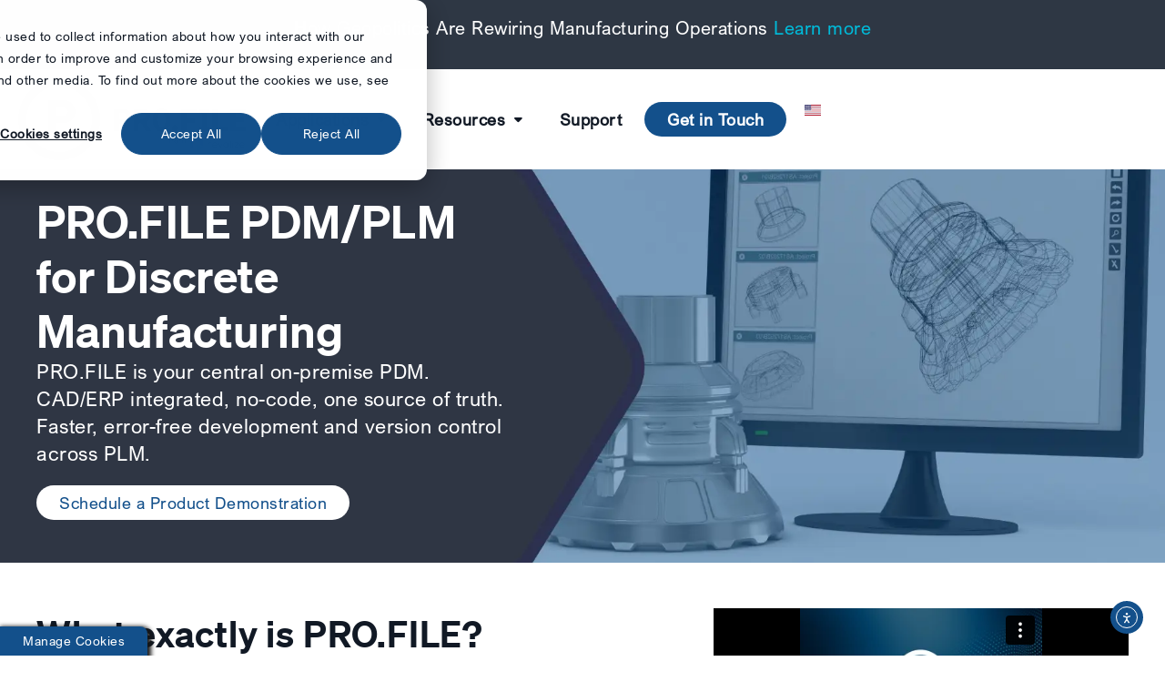

--- FILE ---
content_type: text/html; charset=UTF-8
request_url: https://revalizesoftware.com/pro-file/
body_size: 35121
content:
<!doctype html>
<html lang="en-US">
<head>
	<meta charset="UTF-8">
	<meta name="viewport" content="width=device-width, initial-scale=1">
	<link rel="profile" href="https://gmpg.org/xfn/11">
	<meta name='robots' content='index, follow, max-image-preview:large, max-snippet:-1, max-video-preview:-1' />
<!-- Google tag (gtag.js) consent mode dataLayer added by Site Kit -->
<script id="google_gtagjs-js-consent-mode-data-layer">
window.dataLayer = window.dataLayer || [];function gtag(){dataLayer.push(arguments);}
gtag('consent', 'default', {"ad_personalization":"denied","ad_storage":"denied","ad_user_data":"denied","analytics_storage":"denied","functionality_storage":"denied","security_storage":"denied","personalization_storage":"denied","region":["AT","BE","BG","CH","CY","CZ","DE","DK","EE","ES","FI","FR","GB","GR","HR","HU","IE","IS","IT","LI","LT","LU","LV","MT","NL","NO","PL","PT","RO","SE","SI","SK"],"wait_for_update":500});
window._googlesitekitConsentCategoryMap = {"statistics":["analytics_storage"],"marketing":["ad_storage","ad_user_data","ad_personalization"],"functional":["functionality_storage","security_storage"],"preferences":["personalization_storage"]};
window._googlesitekitConsents = {"ad_personalization":"denied","ad_storage":"denied","ad_user_data":"denied","analytics_storage":"denied","functionality_storage":"denied","security_storage":"denied","personalization_storage":"denied","region":["AT","BE","BG","CH","CY","CZ","DE","DK","EE","ES","FI","FR","GB","GR","HR","HU","IE","IS","IT","LI","LT","LU","LV","MT","NL","NO","PL","PT","RO","SE","SI","SK"],"wait_for_update":500};
</script>
<!-- End Google tag (gtag.js) consent mode dataLayer added by Site Kit -->

	<!-- This site is optimized with the Yoast SEO Premium plugin v26.5 (Yoast SEO v26.5) - https://yoast.com/wordpress/plugins/seo/ -->
	<title>PDM/PLM System for Discrete Manufacturing | PRO.FILE</title>
	<meta name="description" content="Optimize your product development with PDM/PLM solutions that streamline CAD and ERP integration for faster results." />
	<link rel="canonical" href="https://revalizesoftware.com/pro-file/" />
	<meta property="og:locale" content="en_US" />
	<meta property="og:type" content="website" />
	<meta property="og:title" content="PRO.FILE from Revalize" />
	<meta property="og:description" content="Optimize your product development with PDM/PLM solutions that streamline CAD and ERP integration for faster results." />
	<meta property="og:url" content="https://revalizesoftware.com/pro-file/" />
	<meta property="og:site_name" content="PRO.FILE" />
	<meta property="article:modified_time" content="2025-11-12T15:01:02+00:00" />
	<meta property="og:image" content="https://revalizesoftware.com/pro-file/wp-content/uploads/sites/10/2024/09/pro-file-logo-1a.webp" />
	<meta property="og:image:width" content="640" />
	<meta property="og:image:height" content="230" />
	<meta property="og:image:type" content="image/webp" />
	<meta name="twitter:card" content="summary_large_image" />
	<script type="application/ld+json" class="yoast-schema-graph">{"@context":"https://schema.org","@graph":[{"@type":"WebPage","@id":"https://revalizesoftware.com/pro-file/","url":"https://revalizesoftware.com/pro-file/","name":"PDM/PLM System for Discrete Manufacturing | PRO.FILE","isPartOf":{"@id":"https://revalizesoftware.com/pro-file/#website"},"about":{"@id":"https://revalizesoftware.com/pro-file/#organization"},"primaryImageOfPage":{"@id":"https://revalizesoftware.com/pro-file/#primaryimage"},"image":{"@id":"https://revalizesoftware.com/pro-file/#primaryimage"},"thumbnailUrl":"https://revalizesoftware.com/pro-file/wp-content/uploads/sites/10/2024/09/pro-file-logo-1a.webp","datePublished":"2025-11-01T11:20:34+00:00","dateModified":"2025-11-12T15:01:02+00:00","description":"Optimize your product development with PDM/PLM solutions that streamline CAD and ERP integration for faster results.","breadcrumb":{"@id":"https://revalizesoftware.com/pro-file/#breadcrumb"},"inLanguage":"en-US","potentialAction":[{"@type":"ReadAction","target":["https://revalizesoftware.com/pro-file/"]}]},{"@type":"ImageObject","inLanguage":"en-US","@id":"https://revalizesoftware.com/pro-file/#primaryimage","url":"https://revalizesoftware.com/pro-file/wp-content/uploads/sites/10/2024/09/pro-file-logo-1a.webp","contentUrl":"https://revalizesoftware.com/pro-file/wp-content/uploads/sites/10/2024/09/pro-file-logo-1a.webp","width":640,"height":230,"caption":"PRO.FILE from Revalize"},{"@type":"BreadcrumbList","@id":"https://revalizesoftware.com/pro-file/#breadcrumb","itemListElement":[{"@type":"ListItem","position":1,"name":"Home"}]},{"@type":"WebSite","@id":"https://revalizesoftware.com/pro-file/#website","url":"https://revalizesoftware.com/pro-file/","name":"PRO.FILE","description":"Greater Outcomes Start with Revalize","publisher":{"@id":"https://revalizesoftware.com/pro-file/#organization"},"potentialAction":[{"@type":"SearchAction","target":{"@type":"EntryPoint","urlTemplate":"https://revalizesoftware.com/pro-file/?s={search_term_string}"},"query-input":{"@type":"PropertyValueSpecification","valueRequired":true,"valueName":"search_term_string"}}],"inLanguage":"en-US"},{"@type":"Organization","@id":"https://revalizesoftware.com/pro-file/#organization","name":"PRO.FILE","url":"https://revalizesoftware.com/pro-file/","logo":{"@type":"ImageObject","inLanguage":"en-US","@id":"https://revalizesoftware.com/pro-file/#/schema/logo/image/","url":"https://revalizesoftware.com/pro-file/wp-content/uploads/sites/10/2021/05/revalize-logo.png","contentUrl":"https://revalizesoftware.com/pro-file/wp-content/uploads/sites/10/2021/05/revalize-logo.png","width":976,"height":423,"caption":"PRO.FILE"},"image":{"@id":"https://revalizesoftware.com/pro-file/#/schema/logo/image/"}}]}</script>
	<!-- / Yoast SEO Premium plugin. -->


<link rel='dns-prefetch' href='//www.google.com' />
<link rel='dns-prefetch' href='//js.hs-scripts.com' />
<link rel='dns-prefetch' href='//cdn.elementor.com' />
<link rel='dns-prefetch' href='//www.googletagmanager.com' />
<link rel="alternate" type="application/rss+xml" title="PRO.FILE &raquo; Feed" href="https://revalizesoftware.com/pro-file/feed/" />
<link rel="alternate" type="application/rss+xml" title="PRO.FILE &raquo; Comments Feed" href="https://revalizesoftware.com/pro-file/comments/feed/" />
<link rel="alternate" title="oEmbed (JSON)" type="application/json+oembed" href="https://revalizesoftware.com/pro-file/wp-json/oembed/1.0/embed?url=https%3A%2F%2Frevalizesoftware.com%2Fpro-file%2F" />
<link rel="alternate" title="oEmbed (XML)" type="text/xml+oembed" href="https://revalizesoftware.com/pro-file/wp-json/oembed/1.0/embed?url=https%3A%2F%2Frevalizesoftware.com%2Fpro-file%2F&#038;format=xml" />
<style id='wp-img-auto-sizes-contain-inline-css'>
img:is([sizes=auto i],[sizes^="auto," i]){contain-intrinsic-size:3000px 1500px}
/*# sourceURL=wp-img-auto-sizes-contain-inline-css */
</style>
<link rel='stylesheet' id='mec-select2-style-css' href='https://revalizesoftware.com/pro-file/wp-content/plugins/modern-events-calendar/assets/packages/select2/select2.min.css?ver=7.28.0' media='all' />
<link rel='stylesheet' id='mec-font-icons-css' href='https://revalizesoftware.com/pro-file/wp-content/plugins/modern-events-calendar/assets/css/iconfonts.css?ver=7.28.0' media='all' />
<link rel='stylesheet' id='mec-frontend-style-css' href='https://revalizesoftware.com/pro-file/wp-content/plugins/modern-events-calendar/assets/css/frontend.min.css?ver=7.28.0' media='all' />
<link rel='stylesheet' id='mec-tooltip-style-css' href='https://revalizesoftware.com/pro-file/wp-content/plugins/modern-events-calendar/assets/packages/tooltip/tooltip.css?ver=7.28.0' media='all' />
<link rel='stylesheet' id='mec-tooltip-shadow-style-css' href='https://revalizesoftware.com/pro-file/wp-content/plugins/modern-events-calendar/assets/packages/tooltip/tooltipster-sideTip-shadow.min.css?ver=7.28.0' media='all' />
<link rel='stylesheet' id='featherlight-css' href='https://revalizesoftware.com/pro-file/wp-content/plugins/modern-events-calendar/assets/packages/featherlight/featherlight.css?ver=7.28.0' media='all' />
<link rel='stylesheet' id='mec-lity-style-css' href='https://revalizesoftware.com/pro-file/wp-content/plugins/modern-events-calendar/assets/packages/lity/lity.min.css?ver=7.28.0' media='all' />
<link rel='stylesheet' id='mec-general-calendar-style-css' href='https://revalizesoftware.com/pro-file/wp-content/plugins/modern-events-calendar/assets/css/mec-general-calendar.css?ver=7.28.0' media='all' />
<style id='wp-emoji-styles-inline-css'>

	img.wp-smiley, img.emoji {
		display: inline !important;
		border: none !important;
		box-shadow: none !important;
		height: 1em !important;
		width: 1em !important;
		margin: 0 0.07em !important;
		vertical-align: -0.1em !important;
		background: none !important;
		padding: 0 !important;
	}
/*# sourceURL=wp-emoji-styles-inline-css */
</style>
<link rel='stylesheet' id='wpml-legacy-horizontal-list-0-css' href='https://revalizesoftware.com/pro-file/wp-content/plugins/sitepress-multilingual-cms/templates/language-switchers/legacy-list-horizontal/style.min.css?ver=1' media='all' />
<link rel='stylesheet' id='wpml-menu-item-0-css' href='https://revalizesoftware.com/pro-file/wp-content/plugins/sitepress-multilingual-cms/templates/language-switchers/menu-item/style.min.css?ver=1' media='all' />
<link rel='stylesheet' id='ea11y-widget-fonts-css' href='https://revalizesoftware.com/pro-file/wp-content/plugins/pojo-accessibility/assets/build/fonts.css?ver=3.9.0' media='all' />
<link rel='stylesheet' id='ea11y-skip-link-css' href='https://revalizesoftware.com/pro-file/wp-content/plugins/pojo-accessibility/assets/build/skip-link.css?ver=3.9.0' media='all' />
<link rel='stylesheet' id='hello-elementor-css' href='https://revalizesoftware.com/pro-file/wp-content/themes/hello-elementor/assets/css/reset.css?ver=3.4.5' media='all' />
<link rel='stylesheet' id='hello-elementor-theme-style-css' href='https://revalizesoftware.com/pro-file/wp-content/themes/hello-elementor/assets/css/theme.css?ver=3.4.5' media='all' />
<link rel='stylesheet' id='elementor-frontend-css' href='https://revalizesoftware.com/pro-file/wp-content/plugins/elementor/assets/css/frontend.min.css?ver=3.33.2' media='all' />
<link rel='stylesheet' id='widget-image-css' href='https://revalizesoftware.com/pro-file/wp-content/plugins/elementor/assets/css/widget-image.min.css?ver=3.33.2' media='all' />
<link rel='stylesheet' id='widget-nav-menu-css' href='https://revalizesoftware.com/pro-file/wp-content/plugins/elementor-pro/assets/css/widget-nav-menu.min.css?ver=3.33.1' media='all' />
<link rel='stylesheet' id='e-sticky-css' href='https://revalizesoftware.com/pro-file/wp-content/plugins/elementor-pro/assets/css/modules/sticky.min.css?ver=3.33.1' media='all' />
<link rel='stylesheet' id='widget-icon-list-css' href='https://revalizesoftware.com/pro-file/wp-content/plugins/elementor/assets/css/widget-icon-list.min.css?ver=3.33.2' media='all' />
<link rel='stylesheet' id='widget-toggle-css' href='https://revalizesoftware.com/pro-file/wp-content/plugins/elementor/assets/css/widget-toggle.min.css?ver=3.33.2' media='all' />
<link rel='stylesheet' id='widget-divider-css' href='https://revalizesoftware.com/pro-file/wp-content/plugins/elementor/assets/css/widget-divider.min.css?ver=3.33.2' media='all' />
<link rel='stylesheet' id='e-animation-fadeInRight-css' href='https://revalizesoftware.com/pro-file/wp-content/plugins/elementor/assets/lib/animations/styles/fadeInRight.min.css?ver=3.33.2' media='all' />
<link rel='stylesheet' id='e-popup-css' href='https://revalizesoftware.com/pro-file/wp-content/plugins/elementor-pro/assets/css/conditionals/popup.min.css?ver=3.33.1' media='all' />
<link rel='stylesheet' id='mec-shortcode-designer-css' href='https://revalizesoftware.com/pro-file/wp-content/plugins/mec-shortcode-designer/assets/css/frontend/frontend.css?ver=1.4.0' media='all' />
<link rel='stylesheet' id='mec-owl-carousel-style-css' href='https://revalizesoftware.com/pro-file/wp-content/plugins/modern-events-calendar/assets/packages/owl-carousel/owl.carousel.min.css?ver=7.28.0' media='all' />
<link rel='stylesheet' id='mec-owl-carousel-theme-style-css' href='https://revalizesoftware.com/pro-file/wp-content/plugins/modern-events-calendar/assets/packages/owl-carousel/owl.theme.min.css?ver=6.9' media='all' />
<link rel='stylesheet' id='elementor-post-6-css' href='https://revalizesoftware.com/pro-file/wp-content/uploads/sites/10/elementor/css/post-6.css?ver=1764726114' media='all' />
<link rel='stylesheet' id='uael-frontend-css' href='https://revalizesoftware.com/pro-file/wp-content/plugins/ultimate-elementor/assets/min-css/uael-frontend.min.css?ver=1.42.0' media='all' />
<link rel='stylesheet' id='uael-teammember-social-icons-css' href='https://revalizesoftware.com/pro-file/wp-content/plugins/elementor/assets/css/widget-social-icons.min.css?ver=3.24.0' media='all' />
<link rel='stylesheet' id='uael-social-share-icons-brands-css' href='https://revalizesoftware.com/pro-file/wp-content/plugins/elementor/assets/lib/font-awesome/css/brands.css?ver=5.15.3' media='all' />
<link rel='stylesheet' id='uael-social-share-icons-fontawesome-css' href='https://revalizesoftware.com/pro-file/wp-content/plugins/elementor/assets/lib/font-awesome/css/fontawesome.css?ver=5.15.3' media='all' />
<link rel='stylesheet' id='uael-nav-menu-icons-css' href='https://revalizesoftware.com/pro-file/wp-content/plugins/elementor/assets/lib/font-awesome/css/solid.css?ver=5.15.3' media='all' />
<link rel='stylesheet' id='font-awesome-5-all-css' href='https://revalizesoftware.com/pro-file/wp-content/plugins/elementor/assets/lib/font-awesome/css/all.min.css?ver=3.33.2' media='all' />
<link rel='stylesheet' id='font-awesome-4-shim-css' href='https://revalizesoftware.com/pro-file/wp-content/plugins/elementor/assets/lib/font-awesome/css/v4-shims.min.css?ver=3.33.2' media='all' />
<link rel='stylesheet' id='widget-heading-css' href='https://revalizesoftware.com/pro-file/wp-content/plugins/elementor/assets/css/widget-heading.min.css?ver=3.33.2' media='all' />
<link rel='stylesheet' id='widget-video-css' href='https://revalizesoftware.com/pro-file/wp-content/plugins/elementor/assets/css/widget-video.min.css?ver=3.33.2' media='all' />
<link rel='stylesheet' id='swiper-css' href='https://revalizesoftware.com/pro-file/wp-content/plugins/elementor/assets/lib/swiper/v8/css/swiper.min.css?ver=8.4.5' media='all' />
<link rel='stylesheet' id='e-swiper-css' href='https://revalizesoftware.com/pro-file/wp-content/plugins/elementor/assets/css/conditionals/e-swiper.min.css?ver=3.33.2' media='all' />
<link rel='stylesheet' id='widget-testimonial-carousel-css' href='https://revalizesoftware.com/pro-file/wp-content/plugins/elementor-pro/assets/css/widget-testimonial-carousel.min.css?ver=3.33.1' media='all' />
<link rel='stylesheet' id='widget-carousel-module-base-css' href='https://revalizesoftware.com/pro-file/wp-content/plugins/elementor-pro/assets/css/widget-carousel-module-base.min.css?ver=3.33.1' media='all' />
<link rel='stylesheet' id='widget-nested-accordion-css' href='https://revalizesoftware.com/pro-file/wp-content/plugins/elementor/assets/css/widget-nested-accordion.min.css?ver=3.33.2' media='all' />
<link rel='stylesheet' id='elementor-post-30366-css' href='https://revalizesoftware.com/pro-file/wp-content/uploads/sites/10/elementor/css/post-30366.css?ver=1764726122' media='all' />
<link rel='stylesheet' id='elementor-post-148427-css' href='https://revalizesoftware.com/pro-file/wp-content/uploads/sites/10/elementor/css/post-148427.css?ver=1764726122' media='all' />
<link rel='stylesheet' id='elementor-post-149378-css' href='https://revalizesoftware.com/pro-file/wp-content/uploads/sites/10/elementor/css/post-149378.css?ver=1764726122' media='all' />
<link rel='stylesheet' id='elementor-post-67928-css' href='https://revalizesoftware.com/pro-file/wp-content/uploads/sites/10/elementor/css/post-67928.css?ver=1764726117' media='all' />
<link rel='stylesheet' id='elementor-post-67960-css' href='https://revalizesoftware.com/pro-file/wp-content/uploads/sites/10/elementor/css/post-67960.css?ver=1764726122' media='all' />
<style id='hide_field_class_style-inline-css'>
.cfef-hidden, .cfef-hidden-step-field {
			display: none !important;
	}
/*# sourceURL=hide_field_class_style-inline-css */
</style>
<link rel='stylesheet' id='mec-single-builder-css' href='https://revalizesoftware.com/pro-file/wp-content/plugins/mec-single-builder/inc/frontend/css/mec-single-builder-frontend.css?ver=1.12.0' media='all' />
<link rel='stylesheet' id='hello-elementor-child-style-css' href='https://revalizesoftware.com/pro-file/wp-content/themes/hello-theme-child-master/style.css?ver=1.0.0' media='all' />
<script src="https://revalizesoftware.com/pro-file/wp-includes/js/jquery/jquery.min.js?ver=3.7.1" id="jquery-core-js"></script>
<script src="https://revalizesoftware.com/pro-file/wp-includes/js/jquery/jquery-migrate.min.js?ver=3.4.1" id="jquery-migrate-js"></script>
<script id="wpml-cookie-js-extra">
var wpml_cookies = {"wp-wpml_current_language":{"value":"en","expires":1,"path":"/"}};
var wpml_cookies = {"wp-wpml_current_language":{"value":"en","expires":1,"path":"/"}};
//# sourceURL=wpml-cookie-js-extra
</script>
<script src="https://revalizesoftware.com/pro-file/wp-content/plugins/sitepress-multilingual-cms/res/js/cookies/language-cookie.js?ver=486900" id="wpml-cookie-js" defer data-wp-strategy="defer"></script>
<script src="https://revalizesoftware.com/pro-file/wp-content/plugins/elementor/assets/lib/font-awesome/js/v4-shims.min.js?ver=3.33.2" id="font-awesome-4-shim-js"></script>
<script id="wpml-browser-redirect-js-extra">
var wpml_browser_redirect_params = {"pageLanguage":"en","languageUrls":{"en_us":"https://revalizesoftware.com/pro-file/","en":"https://revalizesoftware.com/pro-file/","us":"https://revalizesoftware.com/pro-file/","de_de":"https://revalizesoftware.com/pro-file/de/","de":"https://revalizesoftware.com/pro-file/de/"},"cookie":{"name":"_icl_visitor_lang_js","domain":"revalizesoftware.com","path":"/","expiration":24}};
//# sourceURL=wpml-browser-redirect-js-extra
</script>
<script src="https://revalizesoftware.com/pro-file/wp-content/plugins/sitepress-multilingual-cms/dist/js/browser-redirect/app.js?ver=486900" id="wpml-browser-redirect-js"></script>

<!-- Google tag (gtag.js) snippet added by Site Kit -->
<!-- Google Analytics snippet added by Site Kit -->
<script src="https://www.googletagmanager.com/gtag/js?id=G-G6MRG5Q5RY" id="google_gtagjs-js" async></script>
<script id="google_gtagjs-js-after">
window.dataLayer = window.dataLayer || [];function gtag(){dataLayer.push(arguments);}
gtag("set","linker",{"domains":["revalizesoftware.com"]});
gtag("js", new Date());
gtag("set", "developer_id.dZTNiMT", true);
gtag("config", "G-G6MRG5Q5RY", {"googlesitekit_post_type":"page"});
//# sourceURL=google_gtagjs-js-after
</script>
<link rel="https://api.w.org/" href="https://revalizesoftware.com/pro-file/wp-json/" /><link rel="alternate" title="JSON" type="application/json" href="https://revalizesoftware.com/pro-file/wp-json/wp/v2/pages/30366" /><link rel="EditURI" type="application/rsd+xml" title="RSD" href="https://revalizesoftware.com/pro-file/xmlrpc.php?rsd" />
<link rel='shortlink' href='https://revalizesoftware.com/pro-file/' />
<meta name="generator" content="Site Kit by Google 1.167.0" /><!-- Google Tag Manager - RSW -->
<script>
(function(w,d,s,l,i){w[l]=w[l]||[];w[l].push({'gtm.start':
new Date().getTime(),event:'gtm.js'});var f=d.getElementsByTagName(s)[0],
j=d.createElement(s),dl=l!='dataLayer'?'&l='+l:'';j.async=true;j.src=
'https://www.googletagmanager.com/gtm.js?id='+i+dl;f.parentNode.insertBefore(j,f);
})(window,document,'script','dataLayer','GTM-PVZ7ZDF');
</script>
<!-- End Google Tag Manager -->

<meta name="facebook-domain-verification" content="hinm9dh0mpilxnbimhkm22haz0bn98" />			<!-- DO NOT COPY THIS SNIPPET! Start of Page Analytics Tracking for HubSpot WordPress plugin v11.3.21-->
			<script class="hsq-set-content-id" data-content-id="standard-page">
				var _hsq = _hsq || [];
				_hsq.push(["setContentType", "standard-page"]);
			</script>
			<!-- DO NOT COPY THIS SNIPPET! End of Page Analytics Tracking for HubSpot WordPress plugin -->
					<script type="text/javascript">
				(function(c,l,a,r,i,t,y){
					c[a]=c[a]||function(){(c[a].q=c[a].q||[]).push(arguments)};t=l.createElement(r);t.async=1;
					t.src="https://www.clarity.ms/tag/"+i+"?ref=wordpress";y=l.getElementsByTagName(r)[0];y.parentNode.insertBefore(t,y);
				})(window, document, "clarity", "script", "kqvd4edxn9");
		</script>
		<meta name="generator" content="WPML ver:4.8.6 stt:37,1,3,40,54;" />
<meta name="generator" content="Elementor 3.33.2; features: e_font_icon_svg, additional_custom_breakpoints; settings: css_print_method-external, google_font-disabled, font_display-auto">
<link rel="icon" href="https://revalizesoftware.com/pro-file/wp-content/uploads/sites/10/2025/08/PRO.FILE_Favicon.png" type="image/png">
			<style>
				.e-con.e-parent:nth-of-type(n+4):not(.e-lazyloaded):not(.e-no-lazyload),
				.e-con.e-parent:nth-of-type(n+4):not(.e-lazyloaded):not(.e-no-lazyload) * {
					background-image: none !important;
				}
				@media screen and (max-height: 1024px) {
					.e-con.e-parent:nth-of-type(n+3):not(.e-lazyloaded):not(.e-no-lazyload),
					.e-con.e-parent:nth-of-type(n+3):not(.e-lazyloaded):not(.e-no-lazyload) * {
						background-image: none !important;
					}
				}
				@media screen and (max-height: 640px) {
					.e-con.e-parent:nth-of-type(n+2):not(.e-lazyloaded):not(.e-no-lazyload),
					.e-con.e-parent:nth-of-type(n+2):not(.e-lazyloaded):not(.e-no-lazyload) * {
						background-image: none !important;
					}
				}
			</style>
			<style class="wpcode-css-snippet">.hbspt-form {background-color: #eee; padding: 20px; margin: 0 auto; border-radius: 8px;}
.hbspt-form span {font-family: helvetica !important;}
.hbspt-form .hs-form-required {display: none !important;}
.hbspt-form fieldset {max-width: 100% !important;}
.hbspt-form fieldset input[name="firstname"] {max-width: 90% !important;}
.hbspt-form input[name="lastname"] {max-width: 90% !important;}
.hbspt-form label {font-size: 14px; margin: 20px 0 10px 0;}
.hbspt-form .hs-input {border: none !important; border-radius: 0; border-bottom: 2px solid #cbd6e2 !important;}
.hbspt-form .hs-message {margin-top: 20px;}
.hbspt-form .hs-input.is-placeholder {color: #63615e;}
.hbspt-form .inputs-list {list-style: none; padding: 0;}
.hbspt-form .inputs-list li {height: 30px !important;}
.hbspt-form .inputs-list li a {color: #00bad9;}
.hbspt-form .hs-input span {padding-left: 10px !important;}
.hbspt-form .hs-input[type=checkbox],.hs-input[type=radio] { cursor: pointer; margin-right: 5px;}
.hbspt-form .hs-button{margin-top: 30px !important;}
.hbspt-form .hs-error-msg {font-size: 12px; color: red; margin-top: 10px !important;}
.hbspt-form .hs-error-msgs label {font-size: 12px !important; color: red; margin-top: 10px !important;}</style><script> (function(ss,ex){ window.ldfdr=window.ldfdr||function(){(ldfdr._q=ldfdr._q||[]).push([].slice.call(arguments));}; (function(d,s){ fs=d.getElementsByTagName(s)[0]; function ce(src){ var cs=d.createElement(s); cs.src=src; cs.async=1; fs.parentNode.insertBefore(cs,fs); }; ce('https://sc.lfeeder.com/lftracker_v1_'+ss+(ex?'_'+ex:'')+'.js'); })(document,'script'); })('Xbp1oaELJPX4EdVj'); </script>
<!-- Start of HubSpot code snippet -->
<button type="button" id="hs_show_banner_button"
style="background-color: rgb(19, 80, 139);
	   border-radius: 0 8px 0 0;
	   box-shadow: #161616 2px 2px 5px 2px;
       color: rgb(255, 255, 255);
       position: fixed;
       font-family: inherit;
	   font-size: 14px;
       width: auto;
       bottom: 0px;
       left: 0px;
	   z-index: 9999;"
onclick="(function(){
  var _hsp = window._hsp = window._hsp || [];
  _hsp.push(['showBanner']);
})()"
>
Manage Cookies
</button>

<!-- End of HubSpot code snippet -->

<!-- This snippet sets a default consent state, instructing Google's technologies how to behave if no consent is present. -->
<script>
window.dataLayer = window.dataLayer || [];
function gtag() {
    dataLayer.push(arguments);
}

// Determine actual values based on your own requirements,
gtag('consent', 'default', {
    'analytics_storage': 'denied',
    'ad_storage': 'denied',
    'ad_user_data': 'denied',
    'ad_personalization': 'denied',
  // Use region, to specifiy where this default should be applied.
    'region': ["AT", "BE", "BG", "HR", "CY", "CZ", "DK", "EE", "FI", "FR",
        "DE", "GR", "HU", "IS", "IE", "IT", "LV", "LI", "LT", "LU",
        "MT", "NL", "NO", "PL", "PT", "RO", "SK", "SI", "ES", "SE",
        "UK", "CH"
    ]
});

// This snippet sends consent updates from the HubSpot cookie banner to Google's tags using Consent Mode v2
var _hsp = window._hsp = window._hsp || [];
_hsp.push(['addPrivacyConsentListener', function(consent) {
    var hasAnalyticsConsent = consent && (consent.allowed || (consent.categories && consent.categories.analytics));
    var hasAdsConsent = consent && (consent.allowed || (consent.categories && consent.categories.advertisement));

    gtag('consent', 'update', {
        'ad_storage': hasAdsConsent ? 'granted' : 'denied',
        'analytics_storage': hasAnalyticsConsent ? 'granted' : 'denied',
        'ad_user_data': hasAdsConsent ? 'granted' : 'denied',
        'ad_personalization': hasAdsConsent ? 'granted' : 'denied'
    });
}]);
</script><style>:root,::before,::after{--mec-color-skin: #13508b;--mec-color-skin-rgba-1: rgba(19,80,139,.25);--mec-color-skin-rgba-2: rgba(19,80,139,.5);--mec-color-skin-rgba-3: rgba(19,80,139,.75);--mec-color-skin-rgba-4: rgba(19,80,139,.11);--mec-primary-border-radius: ;--mec-secondary-border-radius: ;--mec-container-normal-width: 1196px;--mec-container-large-width: 1690px;--mec-fes-main-color: #00bad9;--mec-fes-main-color-rgba-1: rgba(0, 186, 217, 0.12);--mec-fes-main-color-rgba-2: rgba(0, 186, 217, 0.23);--mec-fes-main-color-rgba-3: rgba(0, 186, 217, 0.03);--mec-fes-main-color-rgba-4: rgba(0, 186, 217, 0.3);--mec-fes-main-color-rgba-5: rgb(0 186 217 / 7%);--mec-fes-main-color-rgba-6: rgba(0, 186, 217, 0.2);.mec-fes-form #mec_reg_form_field_types .button.red:before, .mec-fes-form #mec_reg_form_field_types .button.red {border-color: #ffd2dd;color: #ea6485;}.mec-fes-form .mec-meta-box-fields h4 label {background: transparent;}</style><style>.mec-events-meta-group-tags {display: none !important;}
.mec-event-image a {width: 60% !important;}
.mec-ticket-subtotal-wrapper {display: none !important;}</style><style id='global-styles-inline-css'>
:root{--wp--preset--aspect-ratio--square: 1;--wp--preset--aspect-ratio--4-3: 4/3;--wp--preset--aspect-ratio--3-4: 3/4;--wp--preset--aspect-ratio--3-2: 3/2;--wp--preset--aspect-ratio--2-3: 2/3;--wp--preset--aspect-ratio--16-9: 16/9;--wp--preset--aspect-ratio--9-16: 9/16;--wp--preset--color--black: #000000;--wp--preset--color--cyan-bluish-gray: #abb8c3;--wp--preset--color--white: #ffffff;--wp--preset--color--pale-pink: #f78da7;--wp--preset--color--vivid-red: #cf2e2e;--wp--preset--color--luminous-vivid-orange: #ff6900;--wp--preset--color--luminous-vivid-amber: #fcb900;--wp--preset--color--light-green-cyan: #7bdcb5;--wp--preset--color--vivid-green-cyan: #00d084;--wp--preset--color--pale-cyan-blue: #8ed1fc;--wp--preset--color--vivid-cyan-blue: #0693e3;--wp--preset--color--vivid-purple: #9b51e0;--wp--preset--gradient--vivid-cyan-blue-to-vivid-purple: linear-gradient(135deg,rgb(6,147,227) 0%,rgb(155,81,224) 100%);--wp--preset--gradient--light-green-cyan-to-vivid-green-cyan: linear-gradient(135deg,rgb(122,220,180) 0%,rgb(0,208,130) 100%);--wp--preset--gradient--luminous-vivid-amber-to-luminous-vivid-orange: linear-gradient(135deg,rgb(252,185,0) 0%,rgb(255,105,0) 100%);--wp--preset--gradient--luminous-vivid-orange-to-vivid-red: linear-gradient(135deg,rgb(255,105,0) 0%,rgb(207,46,46) 100%);--wp--preset--gradient--very-light-gray-to-cyan-bluish-gray: linear-gradient(135deg,rgb(238,238,238) 0%,rgb(169,184,195) 100%);--wp--preset--gradient--cool-to-warm-spectrum: linear-gradient(135deg,rgb(74,234,220) 0%,rgb(151,120,209) 20%,rgb(207,42,186) 40%,rgb(238,44,130) 60%,rgb(251,105,98) 80%,rgb(254,248,76) 100%);--wp--preset--gradient--blush-light-purple: linear-gradient(135deg,rgb(255,206,236) 0%,rgb(152,150,240) 100%);--wp--preset--gradient--blush-bordeaux: linear-gradient(135deg,rgb(254,205,165) 0%,rgb(254,45,45) 50%,rgb(107,0,62) 100%);--wp--preset--gradient--luminous-dusk: linear-gradient(135deg,rgb(255,203,112) 0%,rgb(199,81,192) 50%,rgb(65,88,208) 100%);--wp--preset--gradient--pale-ocean: linear-gradient(135deg,rgb(255,245,203) 0%,rgb(182,227,212) 50%,rgb(51,167,181) 100%);--wp--preset--gradient--electric-grass: linear-gradient(135deg,rgb(202,248,128) 0%,rgb(113,206,126) 100%);--wp--preset--gradient--midnight: linear-gradient(135deg,rgb(2,3,129) 0%,rgb(40,116,252) 100%);--wp--preset--font-size--small: 13px;--wp--preset--font-size--medium: 20px;--wp--preset--font-size--large: 36px;--wp--preset--font-size--x-large: 42px;--wp--preset--spacing--20: 0.44rem;--wp--preset--spacing--30: 0.67rem;--wp--preset--spacing--40: 1rem;--wp--preset--spacing--50: 1.5rem;--wp--preset--spacing--60: 2.25rem;--wp--preset--spacing--70: 3.38rem;--wp--preset--spacing--80: 5.06rem;--wp--preset--shadow--natural: 6px 6px 9px rgba(0, 0, 0, 0.2);--wp--preset--shadow--deep: 12px 12px 50px rgba(0, 0, 0, 0.4);--wp--preset--shadow--sharp: 6px 6px 0px rgba(0, 0, 0, 0.2);--wp--preset--shadow--outlined: 6px 6px 0px -3px rgb(255, 255, 255), 6px 6px rgb(0, 0, 0);--wp--preset--shadow--crisp: 6px 6px 0px rgb(0, 0, 0);}:root { --wp--style--global--content-size: 800px;--wp--style--global--wide-size: 1200px; }:where(body) { margin: 0; }.wp-site-blocks > .alignleft { float: left; margin-right: 2em; }.wp-site-blocks > .alignright { float: right; margin-left: 2em; }.wp-site-blocks > .aligncenter { justify-content: center; margin-left: auto; margin-right: auto; }:where(.wp-site-blocks) > * { margin-block-start: 24px; margin-block-end: 0; }:where(.wp-site-blocks) > :first-child { margin-block-start: 0; }:where(.wp-site-blocks) > :last-child { margin-block-end: 0; }:root { --wp--style--block-gap: 24px; }:root :where(.is-layout-flow) > :first-child{margin-block-start: 0;}:root :where(.is-layout-flow) > :last-child{margin-block-end: 0;}:root :where(.is-layout-flow) > *{margin-block-start: 24px;margin-block-end: 0;}:root :where(.is-layout-constrained) > :first-child{margin-block-start: 0;}:root :where(.is-layout-constrained) > :last-child{margin-block-end: 0;}:root :where(.is-layout-constrained) > *{margin-block-start: 24px;margin-block-end: 0;}:root :where(.is-layout-flex){gap: 24px;}:root :where(.is-layout-grid){gap: 24px;}.is-layout-flow > .alignleft{float: left;margin-inline-start: 0;margin-inline-end: 2em;}.is-layout-flow > .alignright{float: right;margin-inline-start: 2em;margin-inline-end: 0;}.is-layout-flow > .aligncenter{margin-left: auto !important;margin-right: auto !important;}.is-layout-constrained > .alignleft{float: left;margin-inline-start: 0;margin-inline-end: 2em;}.is-layout-constrained > .alignright{float: right;margin-inline-start: 2em;margin-inline-end: 0;}.is-layout-constrained > .aligncenter{margin-left: auto !important;margin-right: auto !important;}.is-layout-constrained > :where(:not(.alignleft):not(.alignright):not(.alignfull)){max-width: var(--wp--style--global--content-size);margin-left: auto !important;margin-right: auto !important;}.is-layout-constrained > .alignwide{max-width: var(--wp--style--global--wide-size);}body .is-layout-flex{display: flex;}.is-layout-flex{flex-wrap: wrap;align-items: center;}.is-layout-flex > :is(*, div){margin: 0;}body .is-layout-grid{display: grid;}.is-layout-grid > :is(*, div){margin: 0;}body{padding-top: 0px;padding-right: 0px;padding-bottom: 0px;padding-left: 0px;}a:where(:not(.wp-element-button)){text-decoration: underline;}:root :where(.wp-element-button, .wp-block-button__link){background-color: #32373c;border-width: 0;color: #fff;font-family: inherit;font-size: inherit;font-style: inherit;font-weight: inherit;letter-spacing: inherit;line-height: inherit;padding-top: calc(0.667em + 2px);padding-right: calc(1.333em + 2px);padding-bottom: calc(0.667em + 2px);padding-left: calc(1.333em + 2px);text-decoration: none;text-transform: inherit;}.has-black-color{color: var(--wp--preset--color--black) !important;}.has-cyan-bluish-gray-color{color: var(--wp--preset--color--cyan-bluish-gray) !important;}.has-white-color{color: var(--wp--preset--color--white) !important;}.has-pale-pink-color{color: var(--wp--preset--color--pale-pink) !important;}.has-vivid-red-color{color: var(--wp--preset--color--vivid-red) !important;}.has-luminous-vivid-orange-color{color: var(--wp--preset--color--luminous-vivid-orange) !important;}.has-luminous-vivid-amber-color{color: var(--wp--preset--color--luminous-vivid-amber) !important;}.has-light-green-cyan-color{color: var(--wp--preset--color--light-green-cyan) !important;}.has-vivid-green-cyan-color{color: var(--wp--preset--color--vivid-green-cyan) !important;}.has-pale-cyan-blue-color{color: var(--wp--preset--color--pale-cyan-blue) !important;}.has-vivid-cyan-blue-color{color: var(--wp--preset--color--vivid-cyan-blue) !important;}.has-vivid-purple-color{color: var(--wp--preset--color--vivid-purple) !important;}.has-black-background-color{background-color: var(--wp--preset--color--black) !important;}.has-cyan-bluish-gray-background-color{background-color: var(--wp--preset--color--cyan-bluish-gray) !important;}.has-white-background-color{background-color: var(--wp--preset--color--white) !important;}.has-pale-pink-background-color{background-color: var(--wp--preset--color--pale-pink) !important;}.has-vivid-red-background-color{background-color: var(--wp--preset--color--vivid-red) !important;}.has-luminous-vivid-orange-background-color{background-color: var(--wp--preset--color--luminous-vivid-orange) !important;}.has-luminous-vivid-amber-background-color{background-color: var(--wp--preset--color--luminous-vivid-amber) !important;}.has-light-green-cyan-background-color{background-color: var(--wp--preset--color--light-green-cyan) !important;}.has-vivid-green-cyan-background-color{background-color: var(--wp--preset--color--vivid-green-cyan) !important;}.has-pale-cyan-blue-background-color{background-color: var(--wp--preset--color--pale-cyan-blue) !important;}.has-vivid-cyan-blue-background-color{background-color: var(--wp--preset--color--vivid-cyan-blue) !important;}.has-vivid-purple-background-color{background-color: var(--wp--preset--color--vivid-purple) !important;}.has-black-border-color{border-color: var(--wp--preset--color--black) !important;}.has-cyan-bluish-gray-border-color{border-color: var(--wp--preset--color--cyan-bluish-gray) !important;}.has-white-border-color{border-color: var(--wp--preset--color--white) !important;}.has-pale-pink-border-color{border-color: var(--wp--preset--color--pale-pink) !important;}.has-vivid-red-border-color{border-color: var(--wp--preset--color--vivid-red) !important;}.has-luminous-vivid-orange-border-color{border-color: var(--wp--preset--color--luminous-vivid-orange) !important;}.has-luminous-vivid-amber-border-color{border-color: var(--wp--preset--color--luminous-vivid-amber) !important;}.has-light-green-cyan-border-color{border-color: var(--wp--preset--color--light-green-cyan) !important;}.has-vivid-green-cyan-border-color{border-color: var(--wp--preset--color--vivid-green-cyan) !important;}.has-pale-cyan-blue-border-color{border-color: var(--wp--preset--color--pale-cyan-blue) !important;}.has-vivid-cyan-blue-border-color{border-color: var(--wp--preset--color--vivid-cyan-blue) !important;}.has-vivid-purple-border-color{border-color: var(--wp--preset--color--vivid-purple) !important;}.has-vivid-cyan-blue-to-vivid-purple-gradient-background{background: var(--wp--preset--gradient--vivid-cyan-blue-to-vivid-purple) !important;}.has-light-green-cyan-to-vivid-green-cyan-gradient-background{background: var(--wp--preset--gradient--light-green-cyan-to-vivid-green-cyan) !important;}.has-luminous-vivid-amber-to-luminous-vivid-orange-gradient-background{background: var(--wp--preset--gradient--luminous-vivid-amber-to-luminous-vivid-orange) !important;}.has-luminous-vivid-orange-to-vivid-red-gradient-background{background: var(--wp--preset--gradient--luminous-vivid-orange-to-vivid-red) !important;}.has-very-light-gray-to-cyan-bluish-gray-gradient-background{background: var(--wp--preset--gradient--very-light-gray-to-cyan-bluish-gray) !important;}.has-cool-to-warm-spectrum-gradient-background{background: var(--wp--preset--gradient--cool-to-warm-spectrum) !important;}.has-blush-light-purple-gradient-background{background: var(--wp--preset--gradient--blush-light-purple) !important;}.has-blush-bordeaux-gradient-background{background: var(--wp--preset--gradient--blush-bordeaux) !important;}.has-luminous-dusk-gradient-background{background: var(--wp--preset--gradient--luminous-dusk) !important;}.has-pale-ocean-gradient-background{background: var(--wp--preset--gradient--pale-ocean) !important;}.has-electric-grass-gradient-background{background: var(--wp--preset--gradient--electric-grass) !important;}.has-midnight-gradient-background{background: var(--wp--preset--gradient--midnight) !important;}.has-small-font-size{font-size: var(--wp--preset--font-size--small) !important;}.has-medium-font-size{font-size: var(--wp--preset--font-size--medium) !important;}.has-large-font-size{font-size: var(--wp--preset--font-size--large) !important;}.has-x-large-font-size{font-size: var(--wp--preset--font-size--x-large) !important;}
/*# sourceURL=global-styles-inline-css */
</style>
<link rel='stylesheet' id='elementor-post-17067-css' href='https://revalizesoftware.com/pro-file/wp-content/uploads/sites/10/elementor/css/post-17067.css?ver=1764726115' media='all' />
</head>
<body class="home wp-singular page-template-default page page-id-30366 page-parent wp-custom-logo wp-embed-responsive wp-theme-hello-elementor wp-child-theme-hello-theme-child-master mec-theme-hello-elementor ally-default esm-default logged-out-condition hello-elementor-default elementor-default elementor-template-full-width elementor-kit-6 elementor-page elementor-page-30366">

<!-- Google Tag Manager (noscript) - RSW -->
<noscript><iframe src="https://www.googletagmanager.com/ns.html?id=GTM-PVZ7ZDF"
height="0" width="0" style="display:none;visibility:hidden"></iframe></noscript>
<!-- End Google Tag Manager (noscript) -->		<script>
			const onSkipLinkClick = () => {
				const htmlElement = document.querySelector('html');

				htmlElement.style['scroll-behavior'] = 'smooth';

				setTimeout( () => htmlElement.style['scroll-behavior'] = null, 1000 );
			}
			document.addEventListener("DOMContentLoaded", () => {
				if (!document.querySelector('#content')) {
					document.querySelector('.ea11y-skip-to-content-link').remove();
				}
			});
		</script>
		<nav aria-label="Skip to content navigation">
			<a class="ea11y-skip-to-content-link"
				href="#content"
				tabindex="1"
				onclick="onSkipLinkClick()"
			>
				Skip to content
				<svg width="24" height="24" viewBox="0 0 24 24" fill="none" role="presentation">
					<path d="M18 6V12C18 12.7956 17.6839 13.5587 17.1213 14.1213C16.5587 14.6839 15.7956 15 15 15H5M5 15L9 11M5 15L9 19"
								stroke="black"
								stroke-width="1.5"
								stroke-linecap="round"
								stroke-linejoin="round"
					/>
				</svg>
			</a>
			<div class="ea11y-skip-to-content-backdrop"></div>
		</nav>

		

		<header data-elementor-type="header" data-elementor-id="148427" class="elementor elementor-148427 elementor-location-header" data-elementor-post-type="elementor_library">
			<div class="elementor-element elementor-element-16b6ed5 elementor-hidden-mobile e-flex e-con-boxed e-con e-parent" data-id="16b6ed5" data-element_type="container" data-settings="{&quot;background_background&quot;:&quot;classic&quot;}">
					<div class="e-con-inner">
				<div class="elementor-element elementor-element-78fccb2 elementor-widget elementor-widget-text-editor" data-id="78fccb2" data-element_type="widget" data-widget_type="text-editor.default">
				<div class="elementor-widget-container">
									<p>How Geopolitics Are Rewiring Manufacturing Operations <span style="color: #00bad9;"><a style="color: #00bad9;" href="https://revalizesoftware.com/digital-library/pro-file-manufacturing-report-fall-25/">Learn more</a></span></p>								</div>
				</div>
					</div>
				</div>
		<div class="elementor-element elementor-element-fcb7939 elementor-hidden-tablet elementor-hidden-mobile e-flex e-con-boxed e-con e-parent" data-id="fcb7939" data-element_type="container" data-settings="{&quot;background_background&quot;:&quot;classic&quot;,&quot;sticky&quot;:&quot;top&quot;,&quot;sticky_on&quot;:[&quot;desktop&quot;,&quot;tablet&quot;,&quot;mobile&quot;],&quot;sticky_offset&quot;:0,&quot;sticky_effects_offset&quot;:0,&quot;sticky_anchor_link_offset&quot;:0}">
					<div class="e-con-inner">
		<div class="elementor-element elementor-element-557e118 e-con-full e-flex e-con e-child" data-id="557e118" data-element_type="container">
				<div class="elementor-element elementor-element-2ce5a10 sticky-logo elementor-widget elementor-widget-image" data-id="2ce5a10" data-element_type="widget" data-widget_type="image.default">
				<div class="elementor-widget-container">
																<a href="/pro-file/">
							<img fetchpriority="high" width="640" height="230" src="https://revalizesoftware.com/pro-file/wp-content/uploads/2025/05/PRO.FILE-From-Revalize-logo.png" class="attachment-full size-full wp-image-133535" alt="Logo with the word Quote next to a stylized clock, and the text from Revalize with the Revalize logo beneath." srcset="https://revalizesoftware.com/pro-file/wp-content/uploads/2025/05/PRO.FILE-From-Revalize-logo.png 640w, https://revalizesoftware.com/pro-file/wp-content/uploads/2025/05/PRO.FILE-From-Revalize-logo-300x108.png 300w" sizes="(max-width: 640px) 100vw, 640px" />								</a>
															</div>
				</div>
				</div>
		<div class="elementor-element elementor-element-1259f2d e-con-full e-flex e-con e-child" data-id="1259f2d" data-element_type="container">
				<div class="elementor-element elementor-element-00ddda7 uael-nav-menu__align-right uael-submenu-icon-classic uael-submenu-open-hover uael-submenu-animation-none uael-link-redirect-child uael-nav-menu__breakpoint-tablet elementor-widget elementor-widget-uael-nav-menu" data-id="00ddda7" data-element_type="widget" data-settings="{&quot;distance_from_menu_tablet&quot;:{&quot;unit&quot;:&quot;px&quot;,&quot;size&quot;:12,&quot;sizes&quot;:[]},&quot;distance_from_menu&quot;:{&quot;unit&quot;:&quot;px&quot;,&quot;size&quot;:&quot;&quot;,&quot;sizes&quot;:[]},&quot;distance_from_menu_mobile&quot;:{&quot;unit&quot;:&quot;px&quot;,&quot;size&quot;:&quot;&quot;,&quot;sizes&quot;:[]}}" data-widget_type="uael-nav-menu.default">
				<div class="elementor-widget-container">
							<div class="uael-nav-menu uael-layout-horizontal uael-nav-menu-layout uael-pointer__none" data-layout="horizontal" data-last-item="cta">
				<div role="button" class="uael-nav-menu__toggle elementor-clickable">
					<span class="screen-reader-text">Main Menu</span>
					<div class="uael-nav-menu-icon">
						<i aria-hidden="true" class="fal fa-bars"></i>					</div>
									</div>
							<nav class="uael-nav-menu__layout-horizontal uael-nav-menu__submenu-classic" data-toggle-icon="&lt;i aria-hidden=&quot;true&quot; class=&quot;fal fa-bars&quot;&gt;&lt;/i&gt;" data-close-icon="&lt;i aria-hidden=&quot;true&quot; class=&quot;fal fa-times&quot;&gt;&lt;/i&gt;" data-full-width="yes"><ul id="menu-1-00ddda7" class="uael-nav-menu"><li id="menu-item-144330" class="menu-item menu-item-type-custom menu-item-object-custom menu-item-has-children parent uael-has-submenu uael-creative-menu"><div class="uael-has-submenu-container"><a href="#" class = "uael-menu-item">Applications<span class='uael-menu-toggle sub-arrow uael-menu-child-0'><i class='fa'></i></span></a></div>
<ul class="sub-menu">
	<li id="menu-item-57462" class="menu-item menu-item-type-post_type menu-item-object-page uael-creative-menu"><a href="https://revalizesoftware.com/pro-file/pro-file/digital-thread/" class = "uael-sub-menu-item">Digital Thread</a></li>
	<li id="menu-item-57464" class="menu-item menu-item-type-post_type menu-item-object-page uael-creative-menu"><a href="https://revalizesoftware.com/pro-file/pro-file/dms-document-management-system/" class = "uael-sub-menu-item">Document Management System (DMS)</a></li>
	<li id="menu-item-57465" class="menu-item menu-item-type-post_type menu-item-object-page uael-creative-menu"><a href="https://revalizesoftware.com/pro-file/pro-file/plm-mobile/" class = "uael-sub-menu-item">Mobile App</a></li>
</ul>
</li>
<li id="menu-item-144331" class="menu-item menu-item-type-custom menu-item-object-custom menu-item-has-children parent uael-has-submenu uael-creative-menu"><div class="uael-has-submenu-container"><a href="#" class = "uael-menu-item">Resources<span class='uael-menu-toggle sub-arrow uael-menu-child-0'><i class='fa'></i></span></a></div>
<ul class="sub-menu">
	<li id="menu-item-149372" class="menu-item menu-item-type-post_type menu-item-object-page uael-creative-menu"><a href="https://revalizesoftware.com/pro-file/pro-file/pro-file-blog/" class = "uael-sub-menu-item">Blog</a></li>
	<li id="menu-item-149373" class="menu-item menu-item-type-post_type menu-item-object-page uael-creative-menu"><a href="https://revalizesoftware.com/pro-file/pro-file/pro-file-case-studies/" class = "uael-sub-menu-item">Case Studies</a></li>
	<li id="menu-item-149375" class="menu-item menu-item-type-post_type menu-item-object-page uael-creative-menu"><a href="https://revalizesoftware.com/pro-file/pro-file/pro-file-digital-library/" class = "uael-sub-menu-item">Digital Library</a></li>
	<li id="menu-item-149374" class="menu-item menu-item-type-post_type menu-item-object-page uael-creative-menu"><a href="https://revalizesoftware.com/pro-file/pro-file/pro-file-events/" class = "uael-sub-menu-item">Events</a></li>
	<li id="menu-item-149737" class="menu-item menu-item-type-post_type menu-item-object-page uael-creative-menu"><a href="https://revalizesoftware.com/pro-file/pro-file/pro-file-webinars/" class = "uael-sub-menu-item">Webinars</a></li>
</ul>
</li>
<li id="menu-item-149371" class="menu-item menu-item-type-post_type menu-item-object-page parent uael-creative-menu"><a href="https://revalizesoftware.com/pro-file/pro-file/pro-file-support/" class = "uael-menu-item">Support</a></li>
<li id="menu-item-143520" class="menu-item menu-item-type-post_type menu-item-object-page parent uael-creative-menu"><a href="https://revalizesoftware.com/pro-file/pro-file/pro-file-plm-demo/" class = "uael-menu-item">Get in Touch</a></li>
</ul></nav>
					</div>
							</div>
				</div>
				<div class="elementor-element elementor-element-7049bc2 elementor-nav-menu--dropdown-none elementor-widget__width-initial elementor-widget elementor-widget-nav-menu" data-id="7049bc2" data-element_type="widget" data-settings="{&quot;submenu_icon&quot;:{&quot;value&quot;:&quot;&lt;i aria-hidden=\&quot;true\&quot; class=\&quot;\&quot;&gt;&lt;\/i&gt;&quot;,&quot;library&quot;:&quot;&quot;},&quot;layout&quot;:&quot;horizontal&quot;}" data-widget_type="nav-menu.default">
				<div class="elementor-widget-container">
								<nav aria-label="Menu" class="elementor-nav-menu--main elementor-nav-menu__container elementor-nav-menu--layout-horizontal e--pointer-none">
				<ul id="menu-1-7049bc2" class="elementor-nav-menu"><li class="menu-item wpml-ls-slot-234 wpml-ls-item wpml-ls-item-en wpml-ls-current-language wpml-ls-menu-item wpml-ls-first-item menu-item-type-wpml_ls_menu_item menu-item-object-wpml_ls_menu_item menu-item-has-children menu-item-wpml-ls-234-en"><a href="https://revalizesoftware.com/pro-file/" role="menuitem" class="elementor-item"><img
            class="wpml-ls-flag"
            src="https://revalizesoftware.com/pro-file/wp-content/uploads/sites/10/flags/en-us.png"
            alt="English"
            
            
    /></a>
<ul class="sub-menu elementor-nav-menu--dropdown">
	<li class="menu-item wpml-ls-slot-234 wpml-ls-item wpml-ls-item-de wpml-ls-menu-item wpml-ls-last-item menu-item-type-wpml_ls_menu_item menu-item-object-wpml_ls_menu_item menu-item-wpml-ls-234-de"><a href="https://revalizesoftware.com/pro-file/de/" title="Switch to German" aria-label="Switch to German" role="menuitem" class="elementor-sub-item"><img
            class="wpml-ls-flag"
            src="https://revalizesoftware.com/pro-file/wp-content/plugins/sitepress-multilingual-cms/res/flags/de.svg"
            alt="German"
            
            
    /></a></li>
</ul>
</li>
</ul>			</nav>
						<nav class="elementor-nav-menu--dropdown elementor-nav-menu__container" aria-hidden="true">
				<ul id="menu-2-7049bc2" class="elementor-nav-menu"><li class="menu-item wpml-ls-slot-234 wpml-ls-item wpml-ls-item-en wpml-ls-current-language wpml-ls-menu-item wpml-ls-first-item menu-item-type-wpml_ls_menu_item menu-item-object-wpml_ls_menu_item menu-item-has-children menu-item-wpml-ls-234-en"><a href="https://revalizesoftware.com/pro-file/" role="menuitem" class="elementor-item" tabindex="-1"><img
            class="wpml-ls-flag"
            src="https://revalizesoftware.com/pro-file/wp-content/uploads/sites/10/flags/en-us.png"
            alt="English"
            
            
    /></a>
<ul class="sub-menu elementor-nav-menu--dropdown">
	<li class="menu-item wpml-ls-slot-234 wpml-ls-item wpml-ls-item-de wpml-ls-menu-item wpml-ls-last-item menu-item-type-wpml_ls_menu_item menu-item-object-wpml_ls_menu_item menu-item-wpml-ls-234-de"><a href="https://revalizesoftware.com/pro-file/de/" title="Switch to German" aria-label="Switch to German" role="menuitem" class="elementor-sub-item" tabindex="-1"><img
            class="wpml-ls-flag"
            src="https://revalizesoftware.com/pro-file/wp-content/plugins/sitepress-multilingual-cms/res/flags/de.svg"
            alt="German"
            
            
    /></a></li>
</ul>
</li>
</ul>			</nav>
						</div>
				</div>
				</div>
					</div>
				</div>
		<div class="elementor-element elementor-element-241133d elementor-hidden-desktop e-flex e-con-boxed e-con e-parent" data-id="241133d" data-element_type="container" data-settings="{&quot;background_background&quot;:&quot;classic&quot;}">
					<div class="e-con-inner">
		<div class="elementor-element elementor-element-2f21d02 e-con-full e-flex e-con e-child" data-id="2f21d02" data-element_type="container">
				<div class="elementor-element elementor-element-0183961 elementor-nav-menu__align-center elementor-nav-menu--stretch elementor-nav-menu--dropdown-tablet elementor-nav-menu__text-align-aside elementor-nav-menu--toggle elementor-nav-menu--burger elementor-widget elementor-widget-nav-menu" data-id="0183961" data-element_type="widget" data-settings="{&quot;full_width&quot;:&quot;stretch&quot;,&quot;layout&quot;:&quot;horizontal&quot;,&quot;submenu_icon&quot;:{&quot;value&quot;:&quot;&lt;svg aria-hidden=\&quot;true\&quot; class=\&quot;e-font-icon-svg e-fas-caret-down\&quot; viewBox=\&quot;0 0 320 512\&quot; xmlns=\&quot;http:\/\/www.w3.org\/2000\/svg\&quot;&gt;&lt;path d=\&quot;M31.3 192h257.3c17.8 0 26.7 21.5 14.1 34.1L174.1 354.8c-7.8 7.8-20.5 7.8-28.3 0L17.2 226.1C4.6 213.5 13.5 192 31.3 192z\&quot;&gt;&lt;\/path&gt;&lt;\/svg&gt;&quot;,&quot;library&quot;:&quot;fa-solid&quot;},&quot;toggle&quot;:&quot;burger&quot;}" data-widget_type="nav-menu.default">
				<div class="elementor-widget-container">
								<nav aria-label="Menu" class="elementor-nav-menu--main elementor-nav-menu__container elementor-nav-menu--layout-horizontal e--pointer-none">
				<ul id="menu-1-0183961" class="elementor-nav-menu"><li class="menu-item menu-item-type-custom menu-item-object-custom menu-item-has-children menu-item-144330"><a href="#" class="elementor-item elementor-item-anchor">Applications</a>
<ul class="sub-menu elementor-nav-menu--dropdown">
	<li class="menu-item menu-item-type-post_type menu-item-object-page menu-item-57462"><a href="https://revalizesoftware.com/pro-file/pro-file/digital-thread/" class="elementor-sub-item">Digital Thread</a></li>
	<li class="menu-item menu-item-type-post_type menu-item-object-page menu-item-57464"><a href="https://revalizesoftware.com/pro-file/pro-file/dms-document-management-system/" class="elementor-sub-item">Document Management System (DMS)</a></li>
	<li class="menu-item menu-item-type-post_type menu-item-object-page menu-item-57465"><a href="https://revalizesoftware.com/pro-file/pro-file/plm-mobile/" class="elementor-sub-item">Mobile App</a></li>
</ul>
</li>
<li class="menu-item menu-item-type-custom menu-item-object-custom menu-item-has-children menu-item-144331"><a href="#" class="elementor-item elementor-item-anchor">Resources</a>
<ul class="sub-menu elementor-nav-menu--dropdown">
	<li class="menu-item menu-item-type-post_type menu-item-object-page menu-item-149372"><a href="https://revalizesoftware.com/pro-file/pro-file/pro-file-blog/" class="elementor-sub-item">Blog</a></li>
	<li class="menu-item menu-item-type-post_type menu-item-object-page menu-item-149373"><a href="https://revalizesoftware.com/pro-file/pro-file/pro-file-case-studies/" class="elementor-sub-item">Case Studies</a></li>
	<li class="menu-item menu-item-type-post_type menu-item-object-page menu-item-149375"><a href="https://revalizesoftware.com/pro-file/pro-file/pro-file-digital-library/" class="elementor-sub-item">Digital Library</a></li>
	<li class="menu-item menu-item-type-post_type menu-item-object-page menu-item-149374"><a href="https://revalizesoftware.com/pro-file/pro-file/pro-file-events/" class="elementor-sub-item">Events</a></li>
	<li class="menu-item menu-item-type-post_type menu-item-object-page menu-item-149737"><a href="https://revalizesoftware.com/pro-file/pro-file/pro-file-webinars/" class="elementor-sub-item">Webinars</a></li>
</ul>
</li>
<li class="menu-item menu-item-type-post_type menu-item-object-page menu-item-149371"><a href="https://revalizesoftware.com/pro-file/pro-file/pro-file-support/" class="elementor-item">Support</a></li>
<li class="menu-item menu-item-type-post_type menu-item-object-page menu-item-143520"><a href="https://revalizesoftware.com/pro-file/pro-file/pro-file-plm-demo/" class="elementor-item">Get in Touch</a></li>
</ul>			</nav>
					<div class="elementor-menu-toggle" role="button" tabindex="0" aria-label="Menu Toggle" aria-expanded="false">
			<svg aria-hidden="true" role="presentation" class="elementor-menu-toggle__icon--open e-font-icon-svg e-eicon-menu-bar" viewBox="0 0 1000 1000" xmlns="http://www.w3.org/2000/svg"><path d="M104 333H896C929 333 958 304 958 271S929 208 896 208H104C71 208 42 237 42 271S71 333 104 333ZM104 583H896C929 583 958 554 958 521S929 458 896 458H104C71 458 42 487 42 521S71 583 104 583ZM104 833H896C929 833 958 804 958 771S929 708 896 708H104C71 708 42 737 42 771S71 833 104 833Z"></path></svg><svg aria-hidden="true" role="presentation" class="elementor-menu-toggle__icon--close e-font-icon-svg e-eicon-close" viewBox="0 0 1000 1000" xmlns="http://www.w3.org/2000/svg"><path d="M742 167L500 408 258 167C246 154 233 150 217 150 196 150 179 158 167 167 154 179 150 196 150 212 150 229 154 242 171 254L408 500 167 742C138 771 138 800 167 829 196 858 225 858 254 829L496 587 738 829C750 842 767 846 783 846 800 846 817 842 829 829 842 817 846 804 846 783 846 767 842 750 829 737L588 500 833 258C863 229 863 200 833 171 804 137 775 137 742 167Z"></path></svg>		</div>
					<nav class="elementor-nav-menu--dropdown elementor-nav-menu__container" aria-hidden="true">
				<ul id="menu-2-0183961" class="elementor-nav-menu"><li class="menu-item menu-item-type-custom menu-item-object-custom menu-item-has-children menu-item-144330"><a href="#" class="elementor-item elementor-item-anchor" tabindex="-1">Applications</a>
<ul class="sub-menu elementor-nav-menu--dropdown">
	<li class="menu-item menu-item-type-post_type menu-item-object-page menu-item-57462"><a href="https://revalizesoftware.com/pro-file/pro-file/digital-thread/" class="elementor-sub-item" tabindex="-1">Digital Thread</a></li>
	<li class="menu-item menu-item-type-post_type menu-item-object-page menu-item-57464"><a href="https://revalizesoftware.com/pro-file/pro-file/dms-document-management-system/" class="elementor-sub-item" tabindex="-1">Document Management System (DMS)</a></li>
	<li class="menu-item menu-item-type-post_type menu-item-object-page menu-item-57465"><a href="https://revalizesoftware.com/pro-file/pro-file/plm-mobile/" class="elementor-sub-item" tabindex="-1">Mobile App</a></li>
</ul>
</li>
<li class="menu-item menu-item-type-custom menu-item-object-custom menu-item-has-children menu-item-144331"><a href="#" class="elementor-item elementor-item-anchor" tabindex="-1">Resources</a>
<ul class="sub-menu elementor-nav-menu--dropdown">
	<li class="menu-item menu-item-type-post_type menu-item-object-page menu-item-149372"><a href="https://revalizesoftware.com/pro-file/pro-file/pro-file-blog/" class="elementor-sub-item" tabindex="-1">Blog</a></li>
	<li class="menu-item menu-item-type-post_type menu-item-object-page menu-item-149373"><a href="https://revalizesoftware.com/pro-file/pro-file/pro-file-case-studies/" class="elementor-sub-item" tabindex="-1">Case Studies</a></li>
	<li class="menu-item menu-item-type-post_type menu-item-object-page menu-item-149375"><a href="https://revalizesoftware.com/pro-file/pro-file/pro-file-digital-library/" class="elementor-sub-item" tabindex="-1">Digital Library</a></li>
	<li class="menu-item menu-item-type-post_type menu-item-object-page menu-item-149374"><a href="https://revalizesoftware.com/pro-file/pro-file/pro-file-events/" class="elementor-sub-item" tabindex="-1">Events</a></li>
	<li class="menu-item menu-item-type-post_type menu-item-object-page menu-item-149737"><a href="https://revalizesoftware.com/pro-file/pro-file/pro-file-webinars/" class="elementor-sub-item" tabindex="-1">Webinars</a></li>
</ul>
</li>
<li class="menu-item menu-item-type-post_type menu-item-object-page menu-item-149371"><a href="https://revalizesoftware.com/pro-file/pro-file/pro-file-support/" class="elementor-item" tabindex="-1">Support</a></li>
<li class="menu-item menu-item-type-post_type menu-item-object-page menu-item-143520"><a href="https://revalizesoftware.com/pro-file/pro-file/pro-file-plm-demo/" class="elementor-item" tabindex="-1">Get in Touch</a></li>
</ul>			</nav>
						</div>
				</div>
				</div>
		<div class="elementor-element elementor-element-dfc56fe e-con-full e-flex e-con e-child" data-id="dfc56fe" data-element_type="container">
				<div class="elementor-element elementor-element-4b3c8d2 elementor-widget elementor-widget-image" data-id="4b3c8d2" data-element_type="widget" data-widget_type="image.default">
				<div class="elementor-widget-container">
																<a href="/pro-file/">
							<img fetchpriority="high" width="640" height="230" src="https://revalizesoftware.com/pro-file/wp-content/uploads/2025/05/PRO.FILE-From-Revalize-logo.png" class="attachment-full size-full wp-image-133535" alt="Logo with the word Quote next to a stylized clock, and the text from Revalize with the Revalize logo beneath." srcset="https://revalizesoftware.com/pro-file/wp-content/uploads/2025/05/PRO.FILE-From-Revalize-logo.png 640w, https://revalizesoftware.com/pro-file/wp-content/uploads/2025/05/PRO.FILE-From-Revalize-logo-300x108.png 300w" sizes="(max-width: 640px) 100vw, 640px" />								</a>
															</div>
				</div>
				</div>
		<div class="elementor-element elementor-element-7568f5c e-con-full elementor-hidden-desktop e-flex e-con e-child" data-id="7568f5c" data-element_type="container">
				<div class="elementor-element elementor-element-0ca0886 elementor-nav-menu--dropdown-none elementor-widget elementor-widget-nav-menu" data-id="0ca0886" data-element_type="widget" data-settings="{&quot;submenu_icon&quot;:{&quot;value&quot;:&quot;&lt;i aria-hidden=\&quot;true\&quot; class=\&quot;\&quot;&gt;&lt;\/i&gt;&quot;,&quot;library&quot;:&quot;&quot;},&quot;layout&quot;:&quot;horizontal&quot;}" data-widget_type="nav-menu.default">
				<div class="elementor-widget-container">
								<nav aria-label="Menu" class="elementor-nav-menu--main elementor-nav-menu__container elementor-nav-menu--layout-horizontal e--pointer-none">
				<ul id="menu-1-0ca0886" class="elementor-nav-menu"><li class="menu-item wpml-ls-slot-234 wpml-ls-item wpml-ls-item-en wpml-ls-current-language wpml-ls-menu-item wpml-ls-first-item menu-item-type-wpml_ls_menu_item menu-item-object-wpml_ls_menu_item menu-item-has-children menu-item-wpml-ls-234-en"><a href="https://revalizesoftware.com/pro-file/" role="menuitem" class="elementor-item"><img
            class="wpml-ls-flag"
            src="https://revalizesoftware.com/pro-file/wp-content/uploads/sites/10/flags/en-us.png"
            alt="English"
            
            
    /></a>
<ul class="sub-menu elementor-nav-menu--dropdown">
	<li class="menu-item wpml-ls-slot-234 wpml-ls-item wpml-ls-item-de wpml-ls-menu-item wpml-ls-last-item menu-item-type-wpml_ls_menu_item menu-item-object-wpml_ls_menu_item menu-item-wpml-ls-234-de"><a href="https://revalizesoftware.com/pro-file/de/" title="Switch to German" aria-label="Switch to German" role="menuitem" class="elementor-sub-item"><img
            class="wpml-ls-flag"
            src="https://revalizesoftware.com/pro-file/wp-content/plugins/sitepress-multilingual-cms/res/flags/de.svg"
            alt="German"
            
            
    /></a></li>
</ul>
</li>
</ul>			</nav>
						<nav class="elementor-nav-menu--dropdown elementor-nav-menu__container" aria-hidden="true">
				<ul id="menu-2-0ca0886" class="elementor-nav-menu"><li class="menu-item wpml-ls-slot-234 wpml-ls-item wpml-ls-item-en wpml-ls-current-language wpml-ls-menu-item wpml-ls-first-item menu-item-type-wpml_ls_menu_item menu-item-object-wpml_ls_menu_item menu-item-has-children menu-item-wpml-ls-234-en"><a href="https://revalizesoftware.com/pro-file/" role="menuitem" class="elementor-item" tabindex="-1"><img
            class="wpml-ls-flag"
            src="https://revalizesoftware.com/pro-file/wp-content/uploads/sites/10/flags/en-us.png"
            alt="English"
            
            
    /></a>
<ul class="sub-menu elementor-nav-menu--dropdown">
	<li class="menu-item wpml-ls-slot-234 wpml-ls-item wpml-ls-item-de wpml-ls-menu-item wpml-ls-last-item menu-item-type-wpml_ls_menu_item menu-item-object-wpml_ls_menu_item menu-item-wpml-ls-234-de"><a href="https://revalizesoftware.com/pro-file/de/" title="Switch to German" aria-label="Switch to German" role="menuitem" class="elementor-sub-item" tabindex="-1"><img
            class="wpml-ls-flag"
            src="https://revalizesoftware.com/pro-file/wp-content/plugins/sitepress-multilingual-cms/res/flags/de.svg"
            alt="German"
            
            
    /></a></li>
</ul>
</li>
</ul>			</nav>
						</div>
				</div>
				</div>
					</div>
				</div>
				</header>
				<div data-elementor-type="wp-page" data-elementor-id="30366" class="elementor elementor-30366" data-elementor-post-type="page">
				<div class="elementor-element elementor-element-834dabb e-flex e-con-boxed e-con e-parent" data-id="834dabb" data-element_type="container" data-settings="{&quot;background_background&quot;:&quot;classic&quot;}">
					<div class="e-con-inner">
		<div class="elementor-element elementor-element-ce92543 e-con-full e-flex e-con e-child" data-id="ce92543" data-element_type="container">
				<div class="elementor-element elementor-element-246c80d elementor-widget elementor-widget-heading" data-id="246c80d" data-element_type="widget" data-widget_type="heading.default">
				<div class="elementor-widget-container">
					<h1 class="elementor-heading-title elementor-size-default">PRO.FILE PDM/PLM for Discrete Manufacturing</h1>				</div>
				</div>
				<div class="elementor-element elementor-element-db05866 elementor-widget elementor-widget-text-editor" data-id="db05866" data-element_type="widget" data-widget_type="text-editor.default">
				<div class="elementor-widget-container">
									PRO.FILE is your central on-premise PDM. CAD/ERP integrated, no-code, one source of truth. Faster, error-free development and version control across PLM.								</div>
				</div>
				<div class="elementor-element elementor-element-66793b3 elementor-widget elementor-widget-button" data-id="66793b3" data-element_type="widget" data-widget_type="button.default">
				<div class="elementor-widget-container">
									<div class="elementor-button-wrapper">
					<a class="elementor-button elementor-button-link elementor-size-sm" href="/pro-file/pro-file-plm-demo/">
						<span class="elementor-button-content-wrapper">
									<span class="elementor-button-text">Schedule a Product Demonstration</span>
					</span>
					</a>
				</div>
								</div>
				</div>
				</div>
					</div>
				</div>
		<div class="elementor-element elementor-element-9470427 e-flex e-con-boxed e-con e-parent" data-id="9470427" data-element_type="container">
					<div class="e-con-inner">
		<div class="elementor-element elementor-element-5c682c0 e-con-full e-flex e-con e-child" data-id="5c682c0" data-element_type="container">
				<div class="elementor-element elementor-element-cb33fa0 elementor-widget elementor-widget-heading" data-id="cb33fa0" data-element_type="widget" data-widget_type="heading.default">
				<div class="elementor-widget-container">
					<h1 class="elementor-heading-title elementor-size-default">What exactly is PRO.FILE?</h1>				</div>
				</div>
				<div class="elementor-element elementor-element-a26be86 elementor-widget elementor-widget-text-editor" data-id="a26be86" data-element_type="widget" data-widget_type="text-editor.default">
				<div class="elementor-widget-container">
									PRO.FILE is a comprehensive PDM and PLM solution that centrally manages all product-related data and documents, eliminates data silos, automates workflows, and accelerates development processes through seamless integration with CAD and ERP systems—for greater efficiency and faster time-to-market.								</div>
				</div>
				</div>
		<div class="elementor-element elementor-element-428a245 e-con-full e-flex e-con e-child" data-id="428a245" data-element_type="container">
				<div class="elementor-element elementor-element-998d58f elementor-widget elementor-widget-video" data-id="998d58f" data-element_type="widget" data-settings="{&quot;video_type&quot;:&quot;vimeo&quot;}" data-widget_type="video.default">
				<div class="elementor-widget-container">
							<div class="elementor-wrapper elementor-open-inline">
			<iframe class="elementor-video-iframe" allowfullscreen allow="clipboard-write" title="vimeo Video Player" src="https://player.vimeo.com/video/1116736662?color&amp;autopause=0&amp;loop=0&amp;muted=0&amp;title=0&amp;portrait=0&amp;byline=0&amp;h=6dc30f70d7#t="></iframe>		</div>
						</div>
				</div>
				</div>
					</div>
				</div>
		<div class="elementor-element elementor-element-8d48b5b e-flex e-con-boxed e-con e-parent" data-id="8d48b5b" data-element_type="container">
					<div class="e-con-inner">
		<div class="elementor-element elementor-element-ffe35e0 e-con-full e-flex e-con e-child" data-id="ffe35e0" data-element_type="container" data-settings="{&quot;background_background&quot;:&quot;classic&quot;}">
				<div class="elementor-element elementor-element-997d6fb elementor-widget elementor-widget-text-editor" data-id="997d6fb" data-element_type="widget" data-widget_type="text-editor.default">
				<div class="elementor-widget-container">
									<p>Learn more about these strategies and how PRO.FILE PLM helps companies sustainably maximize efficiency and innovation in our blog</p>								</div>
				</div>
				<div class="elementor-element elementor-element-493e265 elementor-align-center elementor-widget elementor-widget-button" data-id="493e265" data-element_type="widget" data-widget_type="button.default">
				<div class="elementor-widget-container">
									<div class="elementor-button-wrapper">
					<a class="elementor-button elementor-button-link elementor-size-sm" href="/blog/pro-file-plm/" target="_blank">
						<span class="elementor-button-content-wrapper">
									<span class="elementor-button-text">Learn More</span>
					</span>
					</a>
				</div>
								</div>
				</div>
				</div>
		<div class="elementor-element elementor-element-2b551cd e-con-full e-flex e-con e-child" data-id="2b551cd" data-element_type="container">
				<div class="elementor-element elementor-element-40318fc elementor-widget elementor-widget-heading" data-id="40318fc" data-element_type="widget" data-widget_type="heading.default">
				<div class="elementor-widget-container">
					<h2 class="elementor-heading-title elementor-size-default">Product Data Management challenges?<br> We have the solution</h2>				</div>
				</div>
				<div class="elementor-element elementor-element-bd94d9a elementor-widget elementor-widget-text-editor" data-id="bd94d9a" data-element_type="widget" data-widget_type="text-editor.default">
				<div class="elementor-widget-container">
									Endless coordination between engineering and ERP, incorrect versions in production, and increasing market pressure are slowing down your development? These challenges cost time and money. With PRO.FILE as your Product Data Backbone, you create a centralized, reliable data foundation for all disciplines. You shorten development cycles, avoid errors caused by outdated information, and solve the core problem of distributed product data. Automated processes and cross-location synchronization ensure that teams worldwide work with the right information at the right time.								</div>
				</div>
				</div>
					</div>
				</div>
		<div class="elementor-element elementor-element-6500bdd e-flex e-con-boxed e-con e-parent" data-id="6500bdd" data-element_type="container" data-settings="{&quot;background_background&quot;:&quot;gradient&quot;}">
					<div class="e-con-inner">
		<div class="elementor-element elementor-element-24d66a3 e-con-full e-flex e-con e-child" data-id="24d66a3" data-element_type="container">
				<div class="elementor-element elementor-element-e725590 elementor-widget elementor-widget-heading" data-id="e725590" data-element_type="widget" data-widget_type="heading.default">
				<div class="elementor-widget-container">
					<h2 class="elementor-heading-title elementor-size-default">Key Benefits at-a-Glance</h2>				</div>
				</div>
				<div class="elementor-element elementor-element-8d8a989 elementor-icon-list--layout-traditional elementor-list-item-link-full_width elementor-widget elementor-widget-icon-list" data-id="8d8a989" data-element_type="widget" data-widget_type="icon-list.default">
				<div class="elementor-widget-container">
							<ul class="elementor-icon-list-items">
							<li class="elementor-icon-list-item">
											<span class="elementor-icon-list-icon">
							<svg aria-hidden="true" class="e-font-icon-svg e-fas-circle" viewBox="0 0 512 512" xmlns="http://www.w3.org/2000/svg"><path d="M256 8C119 8 8 119 8 256s111 248 248 248 248-111 248-248S393 8 256 8z"></path></svg>						</span>
										<span class="elementor-icon-list-text"><b>5X Faster to Market:</b><br> Reliable data sources and centralized data synchronization accelerate your product development and release processes.</span>
									</li>
								<li class="elementor-icon-list-item">
											<span class="elementor-icon-list-icon">
							<svg aria-hidden="true" class="e-font-icon-svg e-fas-circle" viewBox="0 0 512 512" xmlns="http://www.w3.org/2000/svg"><path d="M256 8C119 8 8 119 8 256s111 248 248 248 248-111 248-248S393 8 256 8z"></path></svg>						</span>
										<span class="elementor-icon-list-text"><b>Complete Data Control &amp; Security:</b> <br>Rely on an on-premise PDM system that protects your sensitive product data—just like 80% of mid-sized manufacturers.</span>
									</li>
								<li class="elementor-icon-list-item">
											<span class="elementor-icon-list-icon">
							<svg aria-hidden="true" class="e-font-icon-svg e-fas-circle" viewBox="0 0 512 512" xmlns="http://www.w3.org/2000/svg"><path d="M256 8C119 8 8 119 8 256s111 248 248 248 248-111 248-248S393 8 256 8z"></path></svg>						</span>
										<span class="elementor-icon-list-text"><b>Modern Design:</b> <br>A user-friendly, fully customizable interface with integrated 3D, high-end, and redlining viewers.</span>
									</li>
								<li class="elementor-icon-list-item">
											<span class="elementor-icon-list-icon">
							<svg aria-hidden="true" class="e-font-icon-svg e-fas-circle" viewBox="0 0 512 512" xmlns="http://www.w3.org/2000/svg"><path d="M256 8C119 8 8 119 8 256s111 248 248 248 248-111 248-248S393 8 256 8z"></path></svg>						</span>
										<span class="elementor-icon-list-text"><b>Easy Configuration:</b> <br>The no-code ISI.CON administration tool allows for individual customization—no programming required.</span>
									</li>
								<li class="elementor-icon-list-item">
											<span class="elementor-icon-list-icon">
							<svg aria-hidden="true" class="e-font-icon-svg e-fas-circle" viewBox="0 0 512 512" xmlns="http://www.w3.org/2000/svg"><path d="M256 8C119 8 8 119 8 256s111 248 248 248 248-111 248-248S393 8 256 8z"></path></svg>						</span>
										<span class="elementor-icon-list-text"><b>Optimized Workflows:</b> <br>Preconfigured implementation packages automate routine tasks and enhance your training, service, and daily collaboration across the organization.</span>
									</li>
						</ul>
						</div>
				</div>
				</div>
		<div class="elementor-element elementor-element-7b7ce9b e-con-full e-flex e-con e-child" data-id="7b7ce9b" data-element_type="container">
				<div class="elementor-element elementor-element-45fd4eb elementor-widget elementor-widget-image" data-id="45fd4eb" data-element_type="widget" data-widget_type="image.default">
				<div class="elementor-widget-container">
															<img decoding="async" width="710" height="678" src="https://revalizesoftware.com/pro-file/wp-content/uploads/2025/05/blog-img-87.jpg" class="attachment-full size-full wp-image-132250" alt="A computer monitor displays a 3D wireframe model of a mechanical part using visual CPQ, with the corresponding finished metal part placed next to the screen." srcset="https://revalizesoftware.com/pro-file/wp-content/uploads/2025/05/blog-img-87.jpg 710w, https://revalizesoftware.com/pro-file/wp-content/uploads/2025/05/blog-img-87-300x286.jpg 300w" sizes="(max-width: 710px) 100vw, 710px" />															</div>
				</div>
				</div>
					</div>
				</div>
		<div class="elementor-element elementor-element-104a1cc e-flex e-con-boxed e-con e-parent" data-id="104a1cc" data-element_type="container">
					<div class="e-con-inner">
		<div class="elementor-element elementor-element-d324dfe e-con-full e-flex e-con e-child" data-id="d324dfe" data-element_type="container">
				<div class="elementor-element elementor-element-2e6d1b9 elementor-widget elementor-widget-image" data-id="2e6d1b9" data-element_type="widget" data-widget_type="image.default">
				<div class="elementor-widget-container">
															<img decoding="async" width="800" height="800" src="https://revalizesoftware.com/pro-file/wp-content/uploads/2025/10/pro-file-digital-thread-2-a.jpg" class="attachment-full size-full wp-image-151513" alt="A person sits at a desk in an office, working on dual monitors displaying a 3D mechanical design and data visualization powered by digital thread software." srcset="https://revalizesoftware.com/pro-file/wp-content/uploads/2025/10/pro-file-digital-thread-2-a.jpg 800w, https://revalizesoftware.com/pro-file/wp-content/uploads/2025/10/pro-file-digital-thread-2-a-300x300.jpg 300w, https://revalizesoftware.com/pro-file/wp-content/uploads/2025/10/pro-file-digital-thread-2-a-150x150.jpg 150w, https://revalizesoftware.com/pro-file/wp-content/uploads/2025/10/pro-file-digital-thread-2-a-768x768.jpg 768w, https://revalizesoftware.com/pro-file/wp-content/uploads/2025/10/pro-file-digital-thread-2-a-500x500.jpg 500w" sizes="(max-width: 800px) 100vw, 800px" />															</div>
				</div>
				</div>
		<div class="elementor-element elementor-element-053d208 e-con-full e-flex e-con e-child" data-id="053d208" data-element_type="container">
				<div class="elementor-element elementor-element-1349d00 elementor-widget elementor-widget-heading" data-id="1349d00" data-element_type="widget" data-widget_type="heading.default">
				<div class="elementor-widget-container">
					<h2 class="elementor-heading-title elementor-size-default">More Than Just Software – a Solution for Manufacturing</h2>				</div>
				</div>
				<div class="elementor-element elementor-element-3249804 elementor-widget elementor-widget-text-editor" data-id="3249804" data-element_type="widget" data-widget_type="text-editor.default">
				<div class="elementor-widget-container">
									<p>You want to develop faster, more efficiently, and error-free – yet growing system complexity and isolated data slow down your processes. PRO.FILE V10 combines powerful PDM and PLM features with multi-CAD and multi-ERP integration. Via the Revalize Integration Hub (iPaaS), ERP, CRM, and cloud systems can be seamlessly connected – enabling consistent, automated data flows across the entire enterprise. Flexible APIs and a free SDK allow customized configurations and integrations with minimal effort – all without deep programming knowledge. Learn more in our blog &#8220;<span style="color: #00bad9;"><a style="color: #00bad9;" href="/blog/advantages-pro-file-v10/">Advantages of PRO.FILE V10 for Businesses</a></span>,&#8221; which details the key innovations and benefits.</p>								</div>
				</div>
				</div>
					</div>
				</div>
		<div class="elementor-element elementor-element-702fdb0 e-flex e-con-boxed e-con e-parent" data-id="702fdb0" data-element_type="container">
					<div class="e-con-inner">
		<div class="elementor-element elementor-element-60bdd7c e-con-full e-flex e-con e-child" data-id="60bdd7c" data-element_type="container">
				<div class="elementor-element elementor-element-35a1904 elementor-widget elementor-widget-heading" data-id="35a1904" data-element_type="widget" data-widget_type="heading.default">
				<div class="elementor-widget-container">
					<h2 class="elementor-heading-title elementor-size-default">Your Advantage – Turned into Real-World Solutions</h2>				</div>
				</div>
				</div>
		<div class="elementor-element elementor-element-8a8853b e-con-full e-flex e-con e-child" data-id="8a8853b" data-element_type="container" data-settings="{&quot;background_background&quot;:&quot;classic&quot;}">
				<div class="elementor-element elementor-element-f244ec9 elementor-widget elementor-widget-heading" data-id="f244ec9" data-element_type="widget" data-widget_type="heading.default">
				<div class="elementor-widget-container">
					<h2 class="elementor-heading-title elementor-size-default">For Engineering Leaders</h2>				</div>
				</div>
				<div class="elementor-element elementor-element-5b26d3e elementor-widget elementor-widget-heading" data-id="5b26d3e" data-element_type="widget" data-widget_type="heading.default">
				<div class="elementor-widget-container">
					<h3 class="elementor-heading-title elementor-size-default">Say Goodbye to Version Chaos.</h3>				</div>
				</div>
				<div class="elementor-element elementor-element-07754b3 elementor-widget-divider--view-line elementor-widget elementor-widget-divider" data-id="07754b3" data-element_type="widget" data-widget_type="divider.default">
				<div class="elementor-widget-container">
							<div class="elementor-divider">
			<span class="elementor-divider-separator">
						</span>
		</div>
						</div>
				</div>
				<div class="elementor-element elementor-element-689247d elementor-widget elementor-widget-text-editor" data-id="689247d" data-element_type="widget" data-widget_type="text-editor.default">
				<div class="elementor-widget-container">
									A central digital thread connects all your CAD systems—like SolidWorks—so you can manage every version securely and always work with the latest design data.								</div>
				</div>
				</div>
		<div class="elementor-element elementor-element-f6dc073 e-con-full e-flex e-con e-child" data-id="f6dc073" data-element_type="container" data-settings="{&quot;background_background&quot;:&quot;classic&quot;}">
				<div class="elementor-element elementor-element-2e3a292 elementor-widget elementor-widget-heading" data-id="2e3a292" data-element_type="widget" data-widget_type="heading.default">
				<div class="elementor-widget-container">
					<h2 class="elementor-heading-title elementor-size-default">For IT Leaders</h2>				</div>
				</div>
				<div class="elementor-element elementor-element-153209e elementor-widget elementor-widget-heading" data-id="153209e" data-element_type="widget" data-widget_type="heading.default">
				<div class="elementor-widget-container">
					<h3 class="elementor-heading-title elementor-size-default"> Break Down System Silos.</h3>				</div>
				</div>
				<div class="elementor-element elementor-element-3e314ef elementor-widget-divider--view-line elementor-widget elementor-widget-divider" data-id="3e314ef" data-element_type="widget" data-widget_type="divider.default">
				<div class="elementor-widget-container">
							<div class="elementor-divider">
			<span class="elementor-divider-separator">
						</span>
		</div>
						</div>
				</div>
				<div class="elementor-element elementor-element-021b6f1 elementor-widget elementor-widget-text-editor" data-id="021b6f1" data-element_type="widget" data-widget_type="text-editor.default">
				<div class="elementor-widget-container">
									Achieve predictable costs, fast deployment, and maximum flexibility with standardized PDM and PLM solutions.								</div>
				</div>
				</div>
		<div class="elementor-element elementor-element-8ccbe16 e-con-full e-flex e-con e-child" data-id="8ccbe16" data-element_type="container" data-settings="{&quot;background_background&quot;:&quot;classic&quot;}">
				<div class="elementor-element elementor-element-4669079 elementor-widget elementor-widget-heading" data-id="4669079" data-element_type="widget" data-widget_type="heading.default">
				<div class="elementor-widget-container">
					<h2 class="elementor-heading-title elementor-size-default">For Executives</h2>				</div>
				</div>
				<div class="elementor-element elementor-element-aae658c elementor-widget elementor-widget-heading" data-id="aae658c" data-element_type="widget" data-widget_type="heading.default">
				<div class="elementor-widget-container">
					<h3 class="elementor-heading-title elementor-size-default"> Proven ROI.</h3>				</div>
				</div>
				<div class="elementor-element elementor-element-7bd0df6 elementor-widget-divider--view-line elementor-widget elementor-widget-divider" data-id="7bd0df6" data-element_type="widget" data-widget_type="divider.default">
				<div class="elementor-widget-container">
							<div class="elementor-divider">
			<span class="elementor-divider-separator">
						</span>
		</div>
						</div>
				</div>
				<div class="elementor-element elementor-element-d9dc83c elementor-widget elementor-widget-text-editor" data-id="d9dc83c" data-element_type="widget" data-widget_type="text-editor.default">
				<div class="elementor-widget-container">
									With our ‘configure, don’t code’ approach, your costs stay predictable from day one—delivering full control and a transparent return on your technology investments.								</div>
				</div>
				</div>
					</div>
				</div>
		<div class="elementor-element elementor-element-99b7cd9 e-flex e-con-boxed e-con e-parent" data-id="99b7cd9" data-element_type="container">
					<div class="e-con-inner">
		<div class="elementor-element elementor-element-e0e0cb6 e-con-full e-flex e-con e-child" data-id="e0e0cb6" data-element_type="container">
				<div class="elementor-element elementor-element-80abb15 elementor-widget elementor-widget-heading" data-id="80abb15" data-element_type="widget" data-widget_type="heading.default">
				<div class="elementor-widget-container">
					<h2 class="elementor-heading-title elementor-size-default">Features that solve your specific challenges</h2>				</div>
				</div>
				<div class="elementor-element elementor-element-e908711 elementor-icon-list--layout-traditional elementor-list-item-link-full_width elementor-widget elementor-widget-icon-list" data-id="e908711" data-element_type="widget" data-widget_type="icon-list.default">
				<div class="elementor-widget-container">
							<ul class="elementor-icon-list-items">
							<li class="elementor-icon-list-item">
											<span class="elementor-icon-list-icon">
							<svg aria-hidden="true" class="e-font-icon-svg e-fas-circle" viewBox="0 0 512 512" xmlns="http://www.w3.org/2000/svg"><path d="M256 8C119 8 8 119 8 256s111 248 248 248 248-111 248-248S393 8 256 8z"></path></svg>						</span>
										<span class="elementor-icon-list-text"><b>Seamless CAD/ERP Integration:</b><br> Smooth connection of SolidWorks, Inventor, Creo, and other CAD systems with ERP platforms (e.g., SAP).</span>
									</li>
								<li class="elementor-icon-list-item">
											<span class="elementor-icon-list-icon">
							<svg aria-hidden="true" class="e-font-icon-svg e-fas-circle" viewBox="0 0 512 512" xmlns="http://www.w3.org/2000/svg"><path d="M256 8C119 8 8 119 8 256s111 248 248 248 248-111 248-248S393 8 256 8z"></path></svg>						</span>
										<span class="elementor-icon-list-text"><b>xBOM Editor:</b> <br>Graphical management of bills of materials with variant configuration for error-free manufacturing.</span>
									</li>
								<li class="elementor-icon-list-item">
											<span class="elementor-icon-list-icon">
							<svg aria-hidden="true" class="e-font-icon-svg e-fas-circle" viewBox="0 0 512 512" xmlns="http://www.w3.org/2000/svg"><path d="M256 8C119 8 8 119 8 256s111 248 248 248 248-111 248-248S393 8 256 8z"></path></svg>						</span>
										<span class="elementor-icon-list-text"><b>Automated Workflows:</b> <br>The Generic JobServer handles both standard and custom tasks in product data management.</span>
									</li>
								<li class="elementor-icon-list-item">
											<span class="elementor-icon-list-icon">
							<svg aria-hidden="true" class="e-font-icon-svg e-fas-circle" viewBox="0 0 512 512" xmlns="http://www.w3.org/2000/svg"><path d="M256 8C119 8 8 119 8 256s111 248 248 248 248-111 248-248S393 8 256 8z"></path></svg>						</span>
										<span class="elementor-icon-list-text"><b>Multi-Site Synchronization:</b><br> Consistent data management across multiple locations—24/7 and globally accessible.</span>
									</li>
								<li class="elementor-icon-list-item">
											<span class="elementor-icon-list-icon">
							<svg aria-hidden="true" class="e-font-icon-svg e-fas-circle" viewBox="0 0 512 512" xmlns="http://www.w3.org/2000/svg"><path d="M256 8C119 8 8 119 8 256s111 248 248 248 248-111 248-248S393 8 256 8z"></path></svg>						</span>
										<span class="elementor-icon-list-text"><b>Powerful Viewers:</b> <br>Support for all common Office and CAD formats, including commenting and redlining capabilities.</span>
									</li>
						</ul>
						</div>
				</div>
				</div>
		<div class="elementor-element elementor-element-9d2b4d1 e-con-full e-flex e-con e-child" data-id="9d2b4d1" data-element_type="container">
				<div class="elementor-element elementor-element-cc503d9 elementor-widget elementor-widget-image" data-id="cc503d9" data-element_type="widget" data-widget_type="image.default">
				<div class="elementor-widget-container">
															<img loading="lazy" decoding="async" width="692" height="765" src="https://revalizesoftware.com/pro-file/wp-content/uploads/2025/05/corporate-42.png" class="attachment-full size-full wp-image-77563" alt="Woman in business attire holding a laptop and smiling, while two colleagues discuss HVAC equipment manufacturers CPQ solutions at a conference table in the background." srcset="https://revalizesoftware.com/pro-file/wp-content/uploads/2025/05/corporate-42.png 692w, https://revalizesoftware.com/pro-file/wp-content/uploads/2025/05/corporate-42-271x300.png 271w" sizes="(max-width: 692px) 100vw, 692px" />															</div>
				</div>
				</div>
					</div>
				</div>
		<div class="elementor-element elementor-element-1ad02f4 e-flex e-con-boxed e-con e-parent" data-id="1ad02f4" data-element_type="container" data-settings="{&quot;background_background&quot;:&quot;gradient&quot;}">
					<div class="e-con-inner">
		<div class="elementor-element elementor-element-c3be5f1 e-con-full e-flex e-con e-child" data-id="c3be5f1" data-element_type="container">
				<div class="elementor-element elementor-element-83ded4b elementor-widget elementor-widget-heading" data-id="83ded4b" data-element_type="widget" data-widget_type="heading.default">
				<div class="elementor-widget-container">
					<h2 class="elementor-heading-title elementor-size-default">Results that speak for themselves</h2>				</div>
				</div>
				<div class="elementor-element elementor-element-5bc4823 elementor-testimonial--layout-image_above elementor-testimonial--skin-default elementor-testimonial--align-center elementor-arrows-yes elementor-widget elementor-widget-testimonial-carousel" data-id="5bc4823" data-element_type="widget" data-settings="{&quot;slides_per_view&quot;:&quot;1&quot;,&quot;space_between&quot;:{&quot;unit&quot;:&quot;px&quot;,&quot;size&quot;:20,&quot;sizes&quot;:[]},&quot;show_arrows&quot;:&quot;yes&quot;,&quot;speed&quot;:500,&quot;autoplay&quot;:&quot;yes&quot;,&quot;autoplay_speed&quot;:5000,&quot;loop&quot;:&quot;yes&quot;,&quot;pause_on_hover&quot;:&quot;yes&quot;,&quot;pause_on_interaction&quot;:&quot;yes&quot;,&quot;space_between_tablet&quot;:{&quot;unit&quot;:&quot;px&quot;,&quot;size&quot;:10,&quot;sizes&quot;:[]},&quot;space_between_mobile&quot;:{&quot;unit&quot;:&quot;px&quot;,&quot;size&quot;:10,&quot;sizes&quot;:[]}}" data-widget_type="testimonial-carousel.default">
				<div class="elementor-widget-container">
									<div class="elementor-swiper">
					<div class="elementor-main-swiper swiper" role="region" aria-roledescription="carousel" aria-label="Slides">
				<div class="swiper-wrapper">
											<div class="swiper-slide" role="group" aria-roledescription="slide">
									<div class="elementor-testimonial">
							<div class="elementor-testimonial__content">
					<div class="elementor-testimonial__text">
						"“Thanks to the accessibility of data and drawings in PRO.FILE, each employee saves at least 15 minutes every day. With 30 employees, that adds up to around €189,000 per year.”
					</div>
					<cite class="elementor-testimonial__cite"><span class="elementor-testimonial__name">— Patrick Lochmann, CTO, Mecaplex Metall AG</span></cite>				</div>
						<div class="elementor-testimonial__footer">
									<div class="elementor-testimonial__image">
						<img decoding="async" src="https://revalizesoftware.com/pro-file/wp-content/uploads/2024/05/testimonial-PRO.FILE-From-Revalize-logo.webp" alt="— Patrick Lochmann, CTO, Mecaplex Metall AG">
											</div>
											</div>
		</div>
								</div>
											<div class="swiper-slide" role="group" aria-roledescription="slide">
									<div class="elementor-testimonial">
							<div class="elementor-testimonial__content">
					<div class="elementor-testimonial__text">
						"“With the implementation of PRO.FILE and SolidWorks, we were able to reduce our lead time from 16 to 11 weeks. That creates added value of around €1 million per year for us.”					</div>
					<cite class="elementor-testimonial__cite"><span class="elementor-testimonial__name">— T. Jacoby, Technical Director, Erlenbach GmbH</span></cite>				</div>
						<div class="elementor-testimonial__footer">
									<div class="elementor-testimonial__image">
						<img decoding="async" src="https://revalizesoftware.com/pro-file/wp-content/uploads/2024/05/testimonial-PRO.FILE-From-Revalize-logo.webp" alt="— T. Jacoby, Technical Director, Erlenbach GmbH">
											</div>
											</div>
		</div>
								</div>
											<div class="swiper-slide" role="group" aria-roledescription="slide">
									<div class="elementor-testimonial">
							<div class="elementor-testimonial__content">
					<div class="elementor-testimonial__text">
						"“In our engineering department, 100 designers work with a variety of CAD solutions. The great advantage of PRO.FILE is that everyone can collaborate seamlessly — and that’s crucial for us.”					</div>
					<cite class="elementor-testimonial__cite"><span class="elementor-testimonial__name"> — Karsten Ludewig, Process Organization, Hosokawa Alpine</span></cite>				</div>
						<div class="elementor-testimonial__footer">
									<div class="elementor-testimonial__image">
						<img decoding="async" src="https://revalizesoftware.com/pro-file/wp-content/uploads/2024/05/testimonial-PRO.FILE-From-Revalize-logo.webp" alt=" — Karsten Ludewig, Process Organization, Hosokawa Alpine">
											</div>
											</div>
		</div>
								</div>
									</div>
															<div class="elementor-swiper-button elementor-swiper-button-prev" role="button" tabindex="0" aria-label="Previous">
							<svg aria-hidden="true" class="e-font-icon-svg e-eicon-chevron-left" viewBox="0 0 1000 1000" xmlns="http://www.w3.org/2000/svg"><path d="M646 125C629 125 613 133 604 142L308 442C296 454 292 471 292 487 292 504 296 521 308 533L604 854C617 867 629 875 646 875 663 875 679 871 692 858 704 846 713 829 713 812 713 796 708 779 692 767L438 487 692 225C700 217 708 204 708 187 708 171 704 154 692 142 675 129 663 125 646 125Z"></path></svg>						</div>
						<div class="elementor-swiper-button elementor-swiper-button-next" role="button" tabindex="0" aria-label="Next">
							<svg aria-hidden="true" class="e-font-icon-svg e-eicon-chevron-right" viewBox="0 0 1000 1000" xmlns="http://www.w3.org/2000/svg"><path d="M696 533C708 521 713 504 713 487 713 471 708 454 696 446L400 146C388 133 375 125 354 125 338 125 325 129 313 142 300 154 292 171 292 187 292 204 296 221 308 233L563 492 304 771C292 783 288 800 288 817 288 833 296 850 308 863 321 871 338 875 354 875 371 875 388 867 400 854L696 533Z"></path></svg>						</div>
																	</div>
				</div>
								</div>
				</div>
				</div>
					</div>
				</div>
		<div class="elementor-element elementor-element-6566428 e-flex e-con-boxed e-con e-parent" data-id="6566428" data-element_type="container" data-settings="{&quot;background_background&quot;:&quot;classic&quot;}">
					<div class="e-con-inner">
		<div class="elementor-element elementor-element-32ce8e5 e-con-full e-flex e-con e-child" data-id="32ce8e5" data-element_type="container">
				<div class="elementor-element elementor-element-f60ba74 elementor-widget elementor-widget-image" data-id="f60ba74" data-element_type="widget" data-widget_type="image.default">
				<div class="elementor-widget-container">
															<img loading="lazy" decoding="async" width="800" height="572" src="https://revalizesoftware.com/pro-file/wp-content/uploads/2025/10/PROFILE-Whitepapaer-Einfuehrungsmethode-GER.jpg" class="attachment-full size-full wp-image-153364" alt="Two people work at a computer in an office. German text promotes PRO.FILE software, highlighting plm for manufacturing and emphasizing configuration over programming during software implementation." srcset="https://revalizesoftware.com/pro-file/wp-content/uploads/2025/10/PROFILE-Whitepapaer-Einfuehrungsmethode-GER.jpg 800w, https://revalizesoftware.com/pro-file/wp-content/uploads/2025/10/PROFILE-Whitepapaer-Einfuehrungsmethode-GER-300x215.jpg 300w, https://revalizesoftware.com/pro-file/wp-content/uploads/2025/10/PROFILE-Whitepapaer-Einfuehrungsmethode-GER-768x549.jpg 768w" sizes="(max-width: 800px) 100vw, 800px" />															</div>
				</div>
				</div>
		<div class="elementor-element elementor-element-cf86801 e-con-full e-flex e-con e-child" data-id="cf86801" data-element_type="container">
				<div class="elementor-element elementor-element-75ae089 elementor-widget elementor-widget-heading" data-id="75ae089" data-element_type="widget" data-widget_type="heading.default">
				<div class="elementor-widget-container">
					<h2 class="elementor-heading-title elementor-size-default">Up and Running in Just a Few Weeks with PRO.FILE PDM/PLM Software</h2>				</div>
				</div>
				<div class="elementor-element elementor-element-3a570d0 elementor-widget elementor-widget-text-editor" data-id="3a570d0" data-element_type="widget" data-widget_type="text-editor.default">
				<div class="elementor-widget-container">
									<p>With robust integrations, reliable product data management, and a proven ROI, PRO.FILE is one of the leading PDM systems for the manufacturing industry.<br />We assess your setup, quantify the benefits, and plan the perfect go-live.</p>								</div>
				</div>
				<div class="elementor-element elementor-element-22ee72d elementor-widget elementor-widget-text-editor" data-id="22ee72d" data-element_type="widget" data-widget_type="text-editor.default">
				<div class="elementor-widget-container">
									<p>Thanks to our Time-to-Value Package, you’ll be ready to launch in just a few weeks.<br />Choose the license model that fits your business—and get started with confidence.</p>								</div>
				</div>
				<div class="elementor-element elementor-element-33cd165 elementor-widget elementor-widget-text-editor" data-id="33cd165" data-element_type="widget" data-widget_type="text-editor.default">
				<div class="elementor-widget-container">
									<p>An extensive whitepaper on the PRO.FILE implementation method is available to help you learn more about this innovative approach.</p>								</div>
				</div>
				<div class="elementor-element elementor-element-f8bcbfd elementor-align-center elementor-widget elementor-widget-button" data-id="f8bcbfd" data-element_type="widget" data-widget_type="button.default">
				<div class="elementor-widget-container">
									<div class="elementor-button-wrapper">
					<a class="elementor-button elementor-button-link elementor-size-sm" href="https://revalizesoftware.com/pro-file/digital-library/pro-file-implementation-method-whitepaper/" target="_blank">
						<span class="elementor-button-content-wrapper">
									<span class="elementor-button-text">Download the Whitepaper</span>
					</span>
					</a>
				</div>
								</div>
				</div>
				</div>
					</div>
				</div>
		<div class="elementor-element elementor-element-55c27c9 e-flex e-con-boxed e-con e-parent" data-id="55c27c9" data-element_type="container">
					<div class="e-con-inner">
				<div class="elementor-element elementor-element-d0a6e28 elementor-widget elementor-widget-heading" data-id="d0a6e28" data-element_type="widget" data-widget_type="heading.default">
				<div class="elementor-widget-container">
					<h2 class="elementor-heading-title elementor-size-default">FAQ – Frequently Asked Questions About PRO.FILE PDM/PLM Software</h2>				</div>
				</div>
				<div class="elementor-element elementor-element-2e45715 elementor-widget elementor-widget-n-accordion" data-id="2e45715" data-element_type="widget" data-settings="{&quot;default_state&quot;:&quot;all_collapsed&quot;,&quot;max_items_expended&quot;:&quot;one&quot;,&quot;n_accordion_animation_duration&quot;:{&quot;unit&quot;:&quot;ms&quot;,&quot;size&quot;:400,&quot;sizes&quot;:[]}}" data-widget_type="nested-accordion.default">
				<div class="elementor-widget-container">
							<div class="e-n-accordion" aria-label="Accordion. Open links with Enter or Space, close with Escape, and navigate with Arrow Keys">
						<details id="e-n-accordion-item-4850" class="e-n-accordion-item" >
				<summary class="e-n-accordion-item-title" data-accordion-index="1" tabindex="0" aria-expanded="false" aria-controls="e-n-accordion-item-4850" >
					<span class='e-n-accordion-item-title-header'><div class="e-n-accordion-item-title-text"> What exactly is PRO.FILE, and how does it support my product data management (PDM) strategy? </div></span>
							<span class='e-n-accordion-item-title-icon'>
			<span class='e-opened' ><svg aria-hidden="true" class="e-font-icon-svg e-fas-chevron-down" viewBox="0 0 448 512" xmlns="http://www.w3.org/2000/svg"><path d="M207.029 381.476L12.686 187.132c-9.373-9.373-9.373-24.569 0-33.941l22.667-22.667c9.357-9.357 24.522-9.375 33.901-.04L224 284.505l154.745-154.021c9.379-9.335 24.544-9.317 33.901.04l22.667 22.667c9.373 9.373 9.373 24.569 0 33.941L240.971 381.476c-9.373 9.372-24.569 9.372-33.942 0z"></path></svg></span>
			<span class='e-closed'><svg aria-hidden="true" class="e-font-icon-svg e-fas-chevron-up" viewBox="0 0 448 512" xmlns="http://www.w3.org/2000/svg"><path d="M240.971 130.524l194.343 194.343c9.373 9.373 9.373 24.569 0 33.941l-22.667 22.667c-9.357 9.357-24.522 9.375-33.901.04L224 227.495 69.255 381.516c-9.379 9.335-24.544 9.317-33.901-.04l-22.667-22.667c-9.373-9.373-9.373-24.569 0-33.941L207.03 130.525c9.372-9.373 24.568-9.373 33.941-.001z"></path></svg></span>
		</span>

						</summary>
				<div role="region" aria-labelledby="e-n-accordion-item-4850" class="elementor-element elementor-element-66236f3 e-con-full e-flex e-con e-child" data-id="66236f3" data-element_type="container">
				<div class="elementor-element elementor-element-1a226aa elementor-widget elementor-widget-text-editor" data-id="1a226aa" data-element_type="widget" data-widget_type="text-editor.default">
				<div class="elementor-widget-container">
									PRO.FILE is a comprehensive PDM and PLM solution that digitally maps the entire product lifecycle—from design and engineering through manufacturing, maintenance, and decommissioning.								</div>
				</div>
				<div class="elementor-element elementor-element-c33bc17 elementor-widget elementor-widget-text-editor" data-id="c33bc17" data-element_type="widget" data-widget_type="text-editor.default">
				<div class="elementor-widget-container">
									The software provides a central, secure platform for managing all product-related data, technical documents, and versions. It eliminates data silos and media disruptions, automates workflows, and offers seamless integration with your CAD, ERP, and other business systems.								</div>
				</div>
				<div class="elementor-element elementor-element-a5cf4cf elementor-widget elementor-widget-text-editor" data-id="a5cf4cf" data-element_type="widget" data-widget_type="text-editor.default">
				<div class="elementor-widget-container">
									The result: more efficient development processes, fewer errors, and a significantly shorter time-to-market—delivering greater transparency, quality, and competitiveness across your product development and manufacturing operations.&#8221;								</div>
				</div>
				</div>
					</details>
						<details id="e-n-accordion-item-4851" class="e-n-accordion-item" >
				<summary class="e-n-accordion-item-title" data-accordion-index="2" tabindex="-1" aria-expanded="false" aria-controls="e-n-accordion-item-4851" >
					<span class='e-n-accordion-item-title-header'><div class="e-n-accordion-item-title-text"> Which CAD systems does PRO.FILE support, and how does multi-CAD integration work? </div></span>
							<span class='e-n-accordion-item-title-icon'>
			<span class='e-opened' ><svg aria-hidden="true" class="e-font-icon-svg e-fas-chevron-down" viewBox="0 0 448 512" xmlns="http://www.w3.org/2000/svg"><path d="M207.029 381.476L12.686 187.132c-9.373-9.373-9.373-24.569 0-33.941l22.667-22.667c9.357-9.357 24.522-9.375 33.901-.04L224 284.505l154.745-154.021c9.379-9.335 24.544-9.317 33.901.04l22.667 22.667c9.373 9.373 9.373 24.569 0 33.941L240.971 381.476c-9.373 9.372-24.569 9.372-33.942 0z"></path></svg></span>
			<span class='e-closed'><svg aria-hidden="true" class="e-font-icon-svg e-fas-chevron-up" viewBox="0 0 448 512" xmlns="http://www.w3.org/2000/svg"><path d="M240.971 130.524l194.343 194.343c9.373 9.373 9.373 24.569 0 33.941l-22.667 22.667c-9.357 9.357-24.522 9.375-33.901.04L224 227.495 69.255 381.516c-9.379 9.335-24.544 9.317-33.901-.04l-22.667-22.667c-9.373-9.373-9.373-24.569 0-33.941L207.03 130.525c9.372-9.373 24.568-9.373 33.941-.001z"></path></svg></span>
		</span>

						</summary>
				<div role="region" aria-labelledby="e-n-accordion-item-4851" class="elementor-element elementor-element-e495130 e-con-full e-flex e-con e-child" data-id="e495130" data-element_type="container">
				<div class="elementor-element elementor-element-cc9ea11 elementor-widget elementor-widget-text-editor" data-id="cc9ea11" data-element_type="widget" data-widget_type="text-editor.default">
				<div class="elementor-widget-container">
									PRO.FILE integrates all major CAD systems—including SolidWorks, Inventor, Creo, Catia, and NX—into a single, centralized PDM system.
								</div>
				</div>
				<div class="elementor-element elementor-element-cbc24bc elementor-widget elementor-widget-text-editor" data-id="cbc24bc" data-element_type="widget" data-widget_type="text-editor.default">
				<div class="elementor-widget-container">
									The solution ensures that all versions of your design data are securely managed and can be edited at any time.								</div>
				</div>
				<div class="elementor-element elementor-element-c6c8038 elementor-widget elementor-widget-text-editor" data-id="c6c8038" data-element_type="widget" data-widget_type="text-editor.default">
				<div class="elementor-widget-container">
									Thanks to its multi-CAD capability, your engineering teams can collaborate seamlessly and error-free across different systems.&#8221;								</div>
				</div>
				</div>
					</details>
						<details id="e-n-accordion-item-4852" class="e-n-accordion-item" >
				<summary class="e-n-accordion-item-title" data-accordion-index="3" tabindex="-1" aria-expanded="false" aria-controls="e-n-accordion-item-4852" >
					<span class='e-n-accordion-item-title-header'><div class="e-n-accordion-item-title-text"> How quickly can we implement PRO.FILE, and when will we see results? </div></span>
							<span class='e-n-accordion-item-title-icon'>
			<span class='e-opened' ><svg aria-hidden="true" class="e-font-icon-svg e-fas-chevron-down" viewBox="0 0 448 512" xmlns="http://www.w3.org/2000/svg"><path d="M207.029 381.476L12.686 187.132c-9.373-9.373-9.373-24.569 0-33.941l22.667-22.667c9.357-9.357 24.522-9.375 33.901-.04L224 284.505l154.745-154.021c9.379-9.335 24.544-9.317 33.901.04l22.667 22.667c9.373 9.373 9.373 24.569 0 33.941L240.971 381.476c-9.373 9.372-24.569 9.372-33.942 0z"></path></svg></span>
			<span class='e-closed'><svg aria-hidden="true" class="e-font-icon-svg e-fas-chevron-up" viewBox="0 0 448 512" xmlns="http://www.w3.org/2000/svg"><path d="M240.971 130.524l194.343 194.343c9.373 9.373 9.373 24.569 0 33.941l-22.667 22.667c-9.357 9.357-24.522 9.375-33.901.04L224 227.495 69.255 381.516c-9.379 9.335-24.544 9.317-33.901-.04l-22.667-22.667c-9.373-9.373-9.373-24.569 0-33.941L207.03 130.525c9.372-9.373 24.568-9.373 33.941-.001z"></path></svg></span>
		</span>

						</summary>
				<div role="region" aria-labelledby="e-n-accordion-item-4852" class="elementor-element elementor-element-de0cb5a e-con-full e-flex e-con e-child" data-id="de0cb5a" data-element_type="container">
				<div class="elementor-element elementor-element-af55216 elementor-widget elementor-widget-text-editor" data-id="af55216" data-element_type="widget" data-widget_type="text-editor.default">
				<div class="elementor-widget-container">
									Thanks to preconfigured best-practice packages and flexible no-code configuration, PRO.FILE can often be up and running within just a few weeks.								</div>
				</div>
				<div class="elementor-element elementor-element-a1f57ba elementor-widget elementor-widget-text-editor" data-id="a1f57ba" data-element_type="widget" data-widget_type="text-editor.default">
				<div class="elementor-widget-container">
									The fast time-to-value simplifies implementation, enhances your ERP solutions, and—through automation and simulation—significantly shortens your development cycles.								</div>
				</div>
				</div>
					</details>
						<details id="e-n-accordion-item-4853" class="e-n-accordion-item" >
				<summary class="e-n-accordion-item-title" data-accordion-index="4" tabindex="-1" aria-expanded="false" aria-controls="e-n-accordion-item-4853" >
					<span class='e-n-accordion-item-title-header'><div class="e-n-accordion-item-title-text"> How does PRO.FILE ensure the security and ownership of my sensitive product data? </div></span>
							<span class='e-n-accordion-item-title-icon'>
			<span class='e-opened' ><svg aria-hidden="true" class="e-font-icon-svg e-fas-chevron-down" viewBox="0 0 448 512" xmlns="http://www.w3.org/2000/svg"><path d="M207.029 381.476L12.686 187.132c-9.373-9.373-9.373-24.569 0-33.941l22.667-22.667c9.357-9.357 24.522-9.375 33.901-.04L224 284.505l154.745-154.021c9.379-9.335 24.544-9.317 33.901.04l22.667 22.667c9.373 9.373 9.373 24.569 0 33.941L240.971 381.476c-9.373 9.372-24.569 9.372-33.942 0z"></path></svg></span>
			<span class='e-closed'><svg aria-hidden="true" class="e-font-icon-svg e-fas-chevron-up" viewBox="0 0 448 512" xmlns="http://www.w3.org/2000/svg"><path d="M240.971 130.524l194.343 194.343c9.373 9.373 9.373 24.569 0 33.941l-22.667 22.667c-9.357 9.357-24.522 9.375-33.901.04L224 227.495 69.255 381.516c-9.379 9.335-24.544 9.317-33.901-.04l-22.667-22.667c-9.373-9.373-9.373-24.569 0-33.941L207.03 130.525c9.372-9.373 24.568-9.373 33.941-.001z"></path></svg></span>
		</span>

						</summary>
				<div role="region" aria-labelledby="e-n-accordion-item-4853" class="elementor-element elementor-element-d2d453b e-con-full e-flex e-con e-child" data-id="d2d453b" data-element_type="container">
				<div class="elementor-element elementor-element-d73c2d4 elementor-widget elementor-widget-text-editor" data-id="d73c2d4" data-element_type="widget" data-widget_type="text-editor.default">
				<div class="elementor-widget-container">
									PRO.FILE is primarily designed as an on-premise PDM system, giving you full control over your data, access rights, and compliance requirements.								</div>
				</div>
				<div class="elementor-element elementor-element-902f072 elementor-widget elementor-widget-text-editor" data-id="902f072" data-element_type="widget" data-widget_type="text-editor.default">
				<div class="elementor-widget-container">
									In addition, the software safeguards your product information with advanced encryption and security mechanisms—a crucial advantage for security-critical industries.								</div>
				</div>
				</div>
					</details>
						<details id="e-n-accordion-item-4854" class="e-n-accordion-item" >
				<summary class="e-n-accordion-item-title" data-accordion-index="5" tabindex="-1" aria-expanded="false" aria-controls="e-n-accordion-item-4854" >
					<span class='e-n-accordion-item-title-header'><div class="e-n-accordion-item-title-text"> How does PRO.FILE support manufacturing through accurate BOMs and variant management? </div></span>
							<span class='e-n-accordion-item-title-icon'>
			<span class='e-opened' ><svg aria-hidden="true" class="e-font-icon-svg e-fas-chevron-down" viewBox="0 0 448 512" xmlns="http://www.w3.org/2000/svg"><path d="M207.029 381.476L12.686 187.132c-9.373-9.373-9.373-24.569 0-33.941l22.667-22.667c9.357-9.357 24.522-9.375 33.901-.04L224 284.505l154.745-154.021c9.379-9.335 24.544-9.317 33.901.04l22.667 22.667c9.373 9.373 9.373 24.569 0 33.941L240.971 381.476c-9.373 9.372-24.569 9.372-33.942 0z"></path></svg></span>
			<span class='e-closed'><svg aria-hidden="true" class="e-font-icon-svg e-fas-chevron-up" viewBox="0 0 448 512" xmlns="http://www.w3.org/2000/svg"><path d="M240.971 130.524l194.343 194.343c9.373 9.373 9.373 24.569 0 33.941l-22.667 22.667c-9.357 9.357-24.522 9.375-33.901.04L224 227.495 69.255 381.516c-9.379 9.335-24.544 9.317-33.901-.04l-22.667-22.667c-9.373-9.373-9.373-24.569 0-33.941L207.03 130.525c9.372-9.373 24.568-9.373 33.941-.001z"></path></svg></span>
		</span>

						</summary>
				<div role="region" aria-labelledby="e-n-accordion-item-4854" class="elementor-element elementor-element-e24edd4 e-flex e-con-boxed e-con e-child" data-id="e24edd4" data-element_type="container">
					<div class="e-con-inner">
				<div class="elementor-element elementor-element-f79c8d0 elementor-widget elementor-widget-text-editor" data-id="f79c8d0" data-element_type="widget" data-widget_type="text-editor.default">
				<div class="elementor-widget-container">
									PRO.FILE includes an xBOM Editor for the graphical management of bills of materials (BOMs) with variant management.								</div>
				</div>
				<div class="elementor-element elementor-element-4ddd14b elementor-widget elementor-widget-text-editor" data-id="4ddd14b" data-element_type="widget" data-widget_type="text-editor.default">
				<div class="elementor-widget-container">
									Automated workflows and direct ERP integration ensure that manufacturing always uses the most current and accurate data. This reduces rework, prevents material waste, and stabilizes your production processes.								</div>
				</div>
					</div>
				</div>
					</details>
						<details id="e-n-accordion-item-4855" class="e-n-accordion-item" >
				<summary class="e-n-accordion-item-title" data-accordion-index="6" tabindex="-1" aria-expanded="false" aria-controls="e-n-accordion-item-4855" >
					<span class='e-n-accordion-item-title-header'><div class="e-n-accordion-item-title-text"> Is PRO.FILE flexible enough for growing businesses, and how can the system be customized? </div></span>
							<span class='e-n-accordion-item-title-icon'>
			<span class='e-opened' ><svg aria-hidden="true" class="e-font-icon-svg e-fas-chevron-down" viewBox="0 0 448 512" xmlns="http://www.w3.org/2000/svg"><path d="M207.029 381.476L12.686 187.132c-9.373-9.373-9.373-24.569 0-33.941l22.667-22.667c9.357-9.357 24.522-9.375 33.901-.04L224 284.505l154.745-154.021c9.379-9.335 24.544-9.317 33.901.04l22.667 22.667c9.373 9.373 9.373 24.569 0 33.941L240.971 381.476c-9.373 9.372-24.569 9.372-33.942 0z"></path></svg></span>
			<span class='e-closed'><svg aria-hidden="true" class="e-font-icon-svg e-fas-chevron-up" viewBox="0 0 448 512" xmlns="http://www.w3.org/2000/svg"><path d="M240.971 130.524l194.343 194.343c9.373 9.373 9.373 24.569 0 33.941l-22.667 22.667c-9.357 9.357-24.522 9.375-33.901.04L224 227.495 69.255 381.516c-9.379 9.335-24.544 9.317-33.901-.04l-22.667-22.667c-9.373-9.373-9.373-24.569 0-33.941L207.03 130.525c9.372-9.373 24.568-9.373 33.941-.001z"></path></svg></span>
		</span>

						</summary>
				<div role="region" aria-labelledby="e-n-accordion-item-4855" class="elementor-element elementor-element-32b0760 e-flex e-con-boxed e-con e-child" data-id="32b0760" data-element_type="container">
					<div class="e-con-inner">
				<div class="elementor-element elementor-element-19db0ad elementor-widget elementor-widget-text-editor" data-id="19db0ad" data-element_type="widget" data-widget_type="text-editor.default">
				<div class="elementor-widget-container">
									The modular and scalable architecture of PRO.FILE grows with your business needs. Flexible licensing models, custom configurations without coding, and comprehensive training programs ensure a perfect fit for your organization.								</div>
				</div>
				<div class="elementor-element elementor-element-bd60f92 elementor-widget elementor-widget-text-editor" data-id="bd60f92" data-element_type="widget" data-widget_type="text-editor.default">
				<div class="elementor-widget-container">
									As your product portfolio expands and complexity increases, PRO.FILE remains an efficient and future-ready solution.								</div>
				</div>
					</div>
				</div>
					</details>
						<details id="e-n-accordion-item-4856" class="e-n-accordion-item" >
				<summary class="e-n-accordion-item-title" data-accordion-index="7" tabindex="-1" aria-expanded="false" aria-controls="e-n-accordion-item-4856" >
					<span class='e-n-accordion-item-title-header'><div class="e-n-accordion-item-title-text"> What training and support services does PRO.FILE offer to help you get the most out of the software? </div></span>
							<span class='e-n-accordion-item-title-icon'>
			<span class='e-opened' ><svg aria-hidden="true" class="e-font-icon-svg e-fas-chevron-down" viewBox="0 0 448 512" xmlns="http://www.w3.org/2000/svg"><path d="M207.029 381.476L12.686 187.132c-9.373-9.373-9.373-24.569 0-33.941l22.667-22.667c9.357-9.357 24.522-9.375 33.901-.04L224 284.505l154.745-154.021c9.379-9.335 24.544-9.317 33.901.04l22.667 22.667c9.373 9.373 9.373 24.569 0 33.941L240.971 381.476c-9.373 9.372-24.569 9.372-33.942 0z"></path></svg></span>
			<span class='e-closed'><svg aria-hidden="true" class="e-font-icon-svg e-fas-chevron-up" viewBox="0 0 448 512" xmlns="http://www.w3.org/2000/svg"><path d="M240.971 130.524l194.343 194.343c9.373 9.373 9.373 24.569 0 33.941l-22.667 22.667c-9.357 9.357-24.522 9.375-33.901.04L224 227.495 69.255 381.516c-9.379 9.335-24.544 9.317-33.901-.04l-22.667-22.667c-9.373-9.373-9.373-24.569 0-33.941L207.03 130.525c9.372-9.373 24.568-9.373 33.941-.001z"></path></svg></span>
		</span>

						</summary>
				<div role="region" aria-labelledby="e-n-accordion-item-4856" class="elementor-element elementor-element-8078344 e-flex e-con-boxed e-con e-child" data-id="8078344" data-element_type="container">
					<div class="e-con-inner">
				<div class="elementor-element elementor-element-63ee62b elementor-widget elementor-widget-text-editor" data-id="63ee62b" data-element_type="widget" data-widget_type="text-editor.default">
				<div class="elementor-widget-container">
									To help you get the most out of PRO.FILE, we offer training programs and comprehensive services tailored specifically to your needs. These enable your teams to make full use of the PDM system, ERP integration, and features such as simulation and version control, ensuring efficient operation in daily workflows.								</div>
				</div>
				<div class="elementor-element elementor-element-f050c62 elementor-widget elementor-widget-text-editor" data-id="f050c62" data-element_type="widget" data-widget_type="text-editor.default">
				<div class="elementor-widget-container">
									Our ongoing support services provide sustainable assistance and rapid issue resolution to keep your operations running smoothly.								</div>
				</div>
					</div>
				</div>
					</details>
					</div>
						</div>
				</div>
					</div>
				</div>
		<div class="elementor-element elementor-element-cff7480 e-flex e-con-boxed e-con e-parent" data-id="cff7480" data-element_type="container">
					<div class="e-con-inner">
				<div class="elementor-element elementor-element-1a05d8f elementor-widget elementor-widget-heading" data-id="1a05d8f" data-element_type="widget" data-widget_type="heading.default">
				<div class="elementor-widget-container">
					<h2 class="elementor-heading-title elementor-size-default">PRO.FILE PDM/PLM Software at-a-Glance</h2>				</div>
				</div>
				<div class="elementor-element elementor-element-2f74c5f elementor-widget elementor-widget-text-editor" data-id="2f74c5f" data-element_type="widget" data-widget_type="text-editor.default">
				<div class="elementor-widget-container">
									PRO.FILE is a comprehensive PDM and PLM solution that is quick to implement and digitally maps the entire product lifecycle—from design and engineering to manufacturing and service.								</div>
				</div>
				<div class="elementor-element elementor-element-2233a62 elementor-widget elementor-widget-text-editor" data-id="2233a62" data-element_type="widget" data-widget_type="text-editor.default">
				<div class="elementor-widget-container">
									The software optimizes your product data management, securely manages design data, versions, and approvals, and integrates seamlessly with your ERP and CAD systems (e.g., SolidWorks, Inventor, NX, or Solid Edge).								</div>
				</div>
				<div class="elementor-element elementor-element-f140d3f elementor-widget elementor-widget-text-editor" data-id="f140d3f" data-element_type="widget" data-widget_type="text-editor.default">
				<div class="elementor-widget-container">
									The result: structured data, automated workflows, and consistent processes across engineering and manufacturing. This shortens development cycles, improves data quality, and sustainably reduces costs.								</div>
				</div>
				<div class="elementor-element elementor-element-20a605e elementor-widget elementor-widget-text-editor" data-id="20a605e" data-element_type="widget" data-widget_type="text-editor.default">
				<div class="elementor-widget-container">
									With robust integrations, flexible PDM capabilities, and a centralized source of truth, PRO.FILE forms the foundation of your entire Product Lifecycle Management (PLM) — efficient, transparent, and future-proof.								</div>
				</div>
					</div>
				</div>
		<div class="elementor-element elementor-element-208261f e-flex e-con-boxed e-con e-parent" data-id="208261f" data-element_type="container">
					<div class="e-con-inner">
		<div class="elementor-element elementor-element-1f38918 e-con-full e-flex e-con e-child" data-id="1f38918" data-element_type="container" data-settings="{&quot;background_background&quot;:&quot;gradient&quot;}">
		<div class="elementor-element elementor-element-62d180b e-con-full e-flex e-con e-child" data-id="62d180b" data-element_type="container">
				<div class="elementor-element elementor-element-17cb32d elementor-widget__width-auto elementor-widget elementor-widget-heading" data-id="17cb32d" data-element_type="widget" data-widget_type="heading.default">
				<div class="elementor-widget-container">
					<h2 class="elementor-heading-title elementor-size-default">Need More Information?</h2>				</div>
				</div>
				<div class="elementor-element elementor-element-e72fe52 elementor-widget elementor-widget-text-editor" data-id="e72fe52" data-element_type="widget" data-widget_type="text-editor.default">
				<div class="elementor-widget-container">
									Schedule a call with one of our specialists today.								</div>
				</div>
				</div>
		<div class="elementor-element elementor-element-6f45cd3 e-con-full e-flex e-con e-child" data-id="6f45cd3" data-element_type="container">
				<div class="elementor-element elementor-element-5bc857a elementor-align-right elementor-widget__width-auto elementor-widget elementor-widget-button" data-id="5bc857a" data-element_type="widget" data-widget_type="button.default">
				<div class="elementor-widget-container">
									<div class="elementor-button-wrapper">
					<a class="elementor-button elementor-button-link elementor-size-sm" href="/pro-file/pro-file-plm-demo/">
						<span class="elementor-button-content-wrapper">
									<span class="elementor-button-text">Schedule a Product Demonstration</span>
					</span>
					</a>
				</div>
								</div>
				</div>
				</div>
				</div>
					</div>
				</div>
				</div>
				<footer data-elementor-type="footer" data-elementor-id="149378" class="elementor elementor-149378 elementor-location-footer" data-elementor-post-type="elementor_library">
			<div class="elementor-element elementor-element-6ab2e17 e-flex e-con-boxed e-con e-parent" data-id="6ab2e17" data-element_type="container" data-settings="{&quot;background_background&quot;:&quot;classic&quot;}">
					<div class="e-con-inner">
				<div class="elementor-element elementor-element-b547135 elementor-widget elementor-widget-text-editor" data-id="b547135" data-element_type="widget" data-widget_type="text-editor.default">
				<div class="elementor-widget-container">
									<a href="/pro-file/pro-file-corporate-information/">PRO.FILE Corporate Information</a> | <a href="/pro-file/pro-file-disclaimer/">PRO.FILE Disclaimer</a>								</div>
				</div>
					</div>
				</div>
		<div class="elementor-element elementor-element-3e69b20c e-flex e-con-boxed e-con e-parent" data-id="3e69b20c" data-element_type="container" data-settings="{&quot;background_background&quot;:&quot;classic&quot;}">
					<div class="e-con-inner">
		<div class="elementor-element elementor-element-53320c42 e-con-full e-flex e-con e-child" data-id="53320c42" data-element_type="container">
				<div class="elementor-element elementor-element-14f6141f elementor-widget elementor-widget-image" data-id="14f6141f" data-element_type="widget" data-widget_type="image.default">
				<div class="elementor-widget-container">
												<figure class="wp-caption">
											<a href="/pro-file/">
							<img width="640" height="230" src="https://revalizesoftware.com/pro-file/wp-content/uploads/2025/09/PRO.FILE-From-Revalize-logo-white.png" class="attachment-full size-full wp-image-147300" alt="Logo for PRO.FILE from Revalize, featuring a large stylized P inside a circular design on the left and the brand names in bold white text on a gray background—ideal for use in webinars and professional presentations." srcset="https://revalizesoftware.com/pro-file/wp-content/uploads/2025/09/PRO.FILE-From-Revalize-logo-white.png 640w, https://revalizesoftware.com/pro-file/wp-content/uploads/2025/09/PRO.FILE-From-Revalize-logo-white-300x108.png 300w" sizes="(max-width: 640px) 100vw, 640px" />								</a>
											<figcaption class="widget-image-caption wp-caption-text"></figcaption>
										</figure>
									</div>
				</div>
				<div class="elementor-element elementor-element-6f895311 elementor-icon-list--layout-inline elementor-align-left elementor-mobile-align-center social elementor-list-item-link-full_width elementor-widget elementor-widget-icon-list" data-id="6f895311" data-element_type="widget" data-widget_type="icon-list.default">
				<div class="elementor-widget-container">
							<ul class="elementor-icon-list-items elementor-inline-items">
							<li class="elementor-icon-list-item elementor-inline-item">
											<a href="https://www.linkedin.com/company/procad-gmbh-co-kg/" target="_blank">

												<span class="elementor-icon-list-icon">
							<svg xmlns="http://www.w3.org/2000/svg" width="700" height="700" viewBox="0 0 700 700" fill="none"><rect width="700" height="700" rx="98" fill="white"></rect><path d="M213.564 601.866H109.307V266.128H213.564V601.866ZM161.379 220.33C128.041 220.33 101 192.717 101 159.379C101 143.365 107.361 128.008 118.685 116.685C130.008 105.361 145.366 99 161.379 99C177.393 99 192.751 105.361 204.074 116.685C215.397 128.008 221.759 143.365 221.759 159.379C221.759 192.717 194.706 220.33 161.379 220.33ZM603.768 601.866H499.734V438.431C499.734 399.48 498.949 349.529 445.529 349.529C391.323 349.529 383.017 391.847 383.017 435.624V601.866H278.871V266.128H378.864V311.926H380.323C394.242 285.547 428.242 257.709 478.968 257.709C584.483 257.709 603.88 327.192 603.88 417.44V601.866H603.768Z" fill="#0C3157"></path></svg>						</span>
										<span class="elementor-icon-list-text">Linked In</span>
											</a>
									</li>
								<li class="elementor-icon-list-item elementor-inline-item">
											<a href="https://www.facebook.com/procadgermany/" target="_blank">

												<span class="elementor-icon-list-icon">
							<svg xmlns="http://www.w3.org/2000/svg" width="700" height="700" viewBox="0 0 700 700" fill="none"><path d="M100 0H600C655 0 700 45 700 100V600C700 655 655 700 600 700H100C45 700 0 655 0 600V100C0 45 45 0 100 0Z" fill="white"></path><path fill-rule="evenodd" clip-rule="evenodd" d="M277 351.5V594C277 596.5 279.5 601.5 284.5 601.5H382C387 601.5 389.5 599 389.5 594V349H459.5C462 349 467 346.5 467 344L474.5 269C474.5 264 472 261.5 467 261.5H389.5V209C389.5 196.5 399.5 186.5 414.5 186.5H469.5C474.5 186.5 477 184 477 179V106.5C472 101.5 469.5 99 464.5 99H374.5C322 99 277 139 277 189V261.5H229.5C224.5 261.5 222 264 222 269V344C222 346.5 224.5 351.5 229.5 351.5H277Z" fill="#0C3157"></path></svg>						</span>
										<span class="elementor-icon-list-text">facebook</span>
											</a>
									</li>
						</ul>
						</div>
				</div>
				<div class="elementor-element elementor-element-53284ebb elementor-widget elementor-widget-wpml-language-switcher" data-id="53284ebb" data-element_type="widget" data-widget_type="wpml-language-switcher.default">
				<div class="elementor-widget-container">
					<div class="wpml-elementor-ls">
<div class="wpml-ls-statics-footer wpml-ls wpml-ls-legacy-list-horizontal">
	<ul role="menu"><li class="wpml-ls-slot-footer wpml-ls-item wpml-ls-item-en wpml-ls-current-language wpml-ls-first-item wpml-ls-item-legacy-list-horizontal" role="none">
				<a href="https://revalizesoftware.com/pro-file/" class="wpml-ls-link" role="menuitem" >
                                                        <img
            class="wpml-ls-flag"
            src="https://revalizesoftware.com/pro-file/wp-content/uploads/sites/10/flags/en-us.png"
            alt="English"
            width=18
            height=12
    /></a>
			</li><li class="wpml-ls-slot-footer wpml-ls-item wpml-ls-item-de wpml-ls-last-item wpml-ls-item-legacy-list-horizontal" role="none">
				<a href="https://revalizesoftware.com/pro-file/de/" class="wpml-ls-link" role="menuitem"  aria-label="Switch to German" title="Switch to German" >
                                                        <img
            class="wpml-ls-flag"
            src="https://revalizesoftware.com/pro-file/wp-content/plugins/sitepress-multilingual-cms/res/flags/de.svg"
            alt="German"
            width=18
            height=12
    /></a>
			</li></ul>
</div>
</div>				</div>
				</div>
				</div>
		<div class="elementor-element elementor-element-542ffe39 e-con-full e-flex e-con e-child" data-id="542ffe39" data-element_type="container">
				<div class="elementor-element elementor-element-6a8ef737 elementor-widget elementor-widget-text-editor" data-id="6a8ef737" data-element_type="widget" data-widget_type="text-editor.default">
				<div class="elementor-widget-container">
									<p>Applications</p>								</div>
				</div>
				<div class="elementor-element elementor-element-27c786cc elementor-icon-list--layout-traditional elementor-list-item-link-full_width elementor-widget elementor-widget-icon-list" data-id="27c786cc" data-element_type="widget" data-widget_type="icon-list.default">
				<div class="elementor-widget-container">
							<ul class="elementor-icon-list-items">
							<li class="elementor-icon-list-item">
											<a href="/pro-file/digital-thread/">

											<span class="elementor-icon-list-text">Digital Thread</span>
											</a>
									</li>
								<li class="elementor-icon-list-item">
											<a href="/pro-file/dms-document-management-system/">

											<span class="elementor-icon-list-text">Document Management System (DMS)</span>
											</a>
									</li>
								<li class="elementor-icon-list-item">
											<a href="/pro-file/plm-mobile/">

											<span class="elementor-icon-list-text">Mobile App</span>
											</a>
									</li>
						</ul>
						</div>
				</div>
				</div>
		<div class="elementor-element elementor-element-1d242ed7 e-con-full e-flex e-con e-child" data-id="1d242ed7" data-element_type="container">
				<div class="elementor-element elementor-element-d7dd708 elementor-widget elementor-widget-text-editor" data-id="d7dd708" data-element_type="widget" data-widget_type="text-editor.default">
				<div class="elementor-widget-container">
									Resources								</div>
				</div>
				<div class="elementor-element elementor-element-e7c3b19 elementor-icon-list--layout-traditional elementor-list-item-link-full_width elementor-widget elementor-widget-icon-list" data-id="e7c3b19" data-element_type="widget" data-widget_type="icon-list.default">
				<div class="elementor-widget-container">
							<ul class="elementor-icon-list-items">
							<li class="elementor-icon-list-item">
											<a href="/pro-file/pro-file-blog/">

											<span class="elementor-icon-list-text">Blog</span>
											</a>
									</li>
								<li class="elementor-icon-list-item">
											<a href="/pro-file/pro-file-case-studies/">

											<span class="elementor-icon-list-text">Case Studies</span>
											</a>
									</li>
								<li class="elementor-icon-list-item">
											<a href="/pro-file/pro-file-digital-library/">

											<span class="elementor-icon-list-text">Digital Library</span>
											</a>
									</li>
								<li class="elementor-icon-list-item">
											<a href="/pro-file/pro-file-events/">

											<span class="elementor-icon-list-text">Events</span>
											</a>
									</li>
								<li class="elementor-icon-list-item">
											<a href="/pro-file/pro-file-webinars/">

											<span class="elementor-icon-list-text">Webinars</span>
											</a>
									</li>
						</ul>
						</div>
				</div>
				<div class="elementor-element elementor-element-3dd8be17 elementor-widget elementor-widget-text-editor" data-id="3dd8be17" data-element_type="widget" data-widget_type="text-editor.default">
				<div class="elementor-widget-container">
									<p><a href="/pro-file/pro-file-support/">Support</a></p>								</div>
				</div>
				</div>
		<div class="elementor-element elementor-element-7c5449c2 e-con-full e-flex e-con e-child" data-id="7c5449c2" data-element_type="container">
				<div class="elementor-element elementor-element-7511cce elementor-widget elementor-widget-text-editor" data-id="7511cce" data-element_type="widget" data-widget_type="text-editor.default">
				<div class="elementor-widget-container">
									<p>Our Offices</p>								</div>
				</div>
				<div class="elementor-element elementor-element-dda74de elementor-widget elementor-widget-toggle" data-id="dda74de" data-element_type="widget" data-widget_type="toggle.default">
				<div class="elementor-widget-container">
							<div class="elementor-toggle">
							<div class="elementor-toggle-item">
					<div id="elementor-tab-title-2321" class="elementor-tab-title" data-tab="1" role="button" aria-controls="elementor-tab-content-2321" aria-expanded="false">
												<span class="elementor-toggle-icon elementor-toggle-icon-left" aria-hidden="true">
															<span class="elementor-toggle-icon-closed"><svg class="e-font-icon-svg e-fas-caret-right" viewBox="0 0 192 512" xmlns="http://www.w3.org/2000/svg"><path d="M0 384.662V127.338c0-17.818 21.543-26.741 34.142-14.142l128.662 128.662c7.81 7.81 7.81 20.474 0 28.284L34.142 398.804C21.543 411.404 0 402.48 0 384.662z"></path></svg></span>
								<span class="elementor-toggle-icon-opened"><svg class="elementor-toggle-icon-opened e-font-icon-svg e-fas-caret-up" viewBox="0 0 320 512" xmlns="http://www.w3.org/2000/svg"><path d="M288.662 352H31.338c-17.818 0-26.741-21.543-14.142-34.142l128.662-128.662c7.81-7.81 20.474-7.81 28.284 0l128.662 128.662c12.6 12.599 3.676 34.142-14.142 34.142z"></path></svg></span>
													</span>
												<a class="elementor-toggle-title" tabindex="0">USA</a>
					</div>

					<div id="elementor-tab-content-2321" class="elementor-tab-content elementor-clearfix" data-tab="1" role="region" aria-labelledby="elementor-tab-title-2321"><p>50 N Laura St.<br />Suite 2500,<br />Jacksonville, FL 32202<br />United States</p></div>
				</div>
							<div class="elementor-toggle-item">
					<div id="elementor-tab-title-2322" class="elementor-tab-title" data-tab="2" role="button" aria-controls="elementor-tab-content-2322" aria-expanded="false">
												<span class="elementor-toggle-icon elementor-toggle-icon-left" aria-hidden="true">
															<span class="elementor-toggle-icon-closed"><svg class="e-font-icon-svg e-fas-caret-right" viewBox="0 0 192 512" xmlns="http://www.w3.org/2000/svg"><path d="M0 384.662V127.338c0-17.818 21.543-26.741 34.142-14.142l128.662 128.662c7.81 7.81 7.81 20.474 0 28.284L34.142 398.804C21.543 411.404 0 402.48 0 384.662z"></path></svg></span>
								<span class="elementor-toggle-icon-opened"><svg class="elementor-toggle-icon-opened e-font-icon-svg e-fas-caret-up" viewBox="0 0 320 512" xmlns="http://www.w3.org/2000/svg"><path d="M288.662 352H31.338c-17.818 0-26.741-21.543-14.142-34.142l128.662-128.662c7.81-7.81 20.474-7.81 28.284 0l128.662 128.662c12.6 12.599 3.676 34.142-14.142 34.142z"></path></svg></span>
													</span>
												<a class="elementor-toggle-title" tabindex="0">UK</a>
					</div>

					<div id="elementor-tab-content-2322" class="elementor-tab-content elementor-clearfix" data-tab="2" role="region" aria-labelledby="elementor-tab-title-2322"><p>Harlow Enterprise Hub<br />Kao Hockham Building<br />Edinburgh Way<br />Harlow, Essex CM20 2NQ<br />United Kingdom</p></div>
				</div>
							<div class="elementor-toggle-item">
					<div id="elementor-tab-title-2323" class="elementor-tab-title" data-tab="3" role="button" aria-controls="elementor-tab-content-2323" aria-expanded="false">
												<span class="elementor-toggle-icon elementor-toggle-icon-left" aria-hidden="true">
															<span class="elementor-toggle-icon-closed"><svg class="e-font-icon-svg e-fas-caret-right" viewBox="0 0 192 512" xmlns="http://www.w3.org/2000/svg"><path d="M0 384.662V127.338c0-17.818 21.543-26.741 34.142-14.142l128.662 128.662c7.81 7.81 7.81 20.474 0 28.284L34.142 398.804C21.543 411.404 0 402.48 0 384.662z"></path></svg></span>
								<span class="elementor-toggle-icon-opened"><svg class="elementor-toggle-icon-opened e-font-icon-svg e-fas-caret-up" viewBox="0 0 320 512" xmlns="http://www.w3.org/2000/svg"><path d="M288.662 352H31.338c-17.818 0-26.741-21.543-14.142-34.142l128.662-128.662c7.81-7.81 20.474-7.81 28.284 0l128.662 128.662c12.6 12.599 3.676 34.142-14.142 34.142z"></path></svg></span>
													</span>
												<a class="elementor-toggle-title" tabindex="0">Germany</a>
					</div>

					<div id="elementor-tab-content-2323" class="elementor-tab-content elementor-clearfix" data-tab="3" role="region" aria-labelledby="elementor-tab-title-2323"><div class="elementor-element elementor-element-2a4081c e-flex e-con-boxed e-con e-child" role="region" aria-labelledby="e-n-accordion-item-1812" data-id="2a4081c" data-element_type="container"><div class="e-con-inner"><div class="elementor-element elementor-element-8e58e7b elementor-widget elementor-widget-text-editor" data-id="8e58e7b" data-element_type="widget" data-widget_type="text-editor.default"><div class="elementor-widget-container">Procad GmbH &amp; CO KG / Procad International GmbH<br />Vincenz-Prießnitz-Straße 3<br />76131 Karlsruhe<br />Germany</div><div> </div></div></div></div><div class="elementor-element elementor-element-58023b3 e-flex e-con-boxed e-con e-child" role="region" aria-labelledby="e-n-accordion-item-1812" data-id="58023b3" data-element_type="container"><div class="e-con-inner"><div class="elementor-element elementor-element-233e13a elementor-widget elementor-widget-text-editor" data-id="233e13a" data-element_type="widget" data-widget_type="text-editor.default"><div class="elementor-widget-container">Revalize GmbH / Tenado GmbH<br />Vierhausstraße 112<br />44807 Bochum<br />Germany</div></div></div></div></div>
				</div>
								</div>
						</div>
				</div>
				</div>
		<div class="elementor-element elementor-element-3696cb08 e-con-full e-flex e-con e-child" data-id="3696cb08" data-element_type="container">
				<div class="elementor-element elementor-element-1846400 elementor-widget elementor-widget-shortcode" data-id="1846400" data-element_type="widget" data-widget_type="shortcode.default">
				<div class="elementor-widget-container">
							<div class="elementor-shortcode">		<div data-elementor-type="section" data-elementor-id="17067" class="elementor elementor-17067 elementor-location-footer" data-elementor-post-type="elementor_library">
			<div class="elementor-element elementor-element-89a0879 e-flex e-con-boxed e-con e-parent" data-id="89a0879" data-element_type="container" data-settings="{&quot;background_background&quot;:&quot;classic&quot;}">
					<div class="e-con-inner">
				<div class="elementor-element elementor-element-96ec322 elementor-widget elementor-widget-text-editor" data-id="96ec322" data-element_type="widget" data-widget_type="text-editor.default">
				<div class="elementor-widget-container">
									&copy; 2025								</div>
				</div>
				<div class="elementor-element elementor-element-c84b6ca elementor-icon-list--layout-inline elementor-align-center elementor-list-item-link-full_width elementor-widget elementor-widget-icon-list" data-id="c84b6ca" data-element_type="widget" data-widget_type="icon-list.default">
				<div class="elementor-widget-container">
							<ul class="elementor-icon-list-items elementor-inline-items">
							<li class="elementor-icon-list-item elementor-inline-item">
											<a href="https://revalizesoftware.com/pro-file/">

											<span class="elementor-icon-list-text">Revalize, Inc</span>
											</a>
									</li>
								<li class="elementor-icon-list-item elementor-inline-item">
											<a href="https://revalizesoftware.com/pro-file/legal/privacy/">

											<span class="elementor-icon-list-text">Privacy Policy</span>
											</a>
									</li>
								<li class="elementor-icon-list-item elementor-inline-item">
											<a href="https://revalizesoftware.com/pro-file/legal/global-cookie-notice/">

											<span class="elementor-icon-list-text">Cookie Notice</span>
											</a>
									</li>
								<li class="elementor-icon-list-item elementor-inline-item">
											<a href="https://revalizesoftware.com/pro-file/legal/do-not-sell-or-share-my-personal-information/">

											<span class="elementor-icon-list-text">Do Not Sell or Share My Personal Information</span>
											</a>
									</li>
								<li class="elementor-icon-list-item elementor-inline-item">
											<a href="https://revalizesoftware.com/pro-file/legal/website-terms-of-use/">

											<span class="elementor-icon-list-text">Terms of Use</span>
											</a>
									</li>
						</ul>
						</div>
				</div>
					</div>
				</div>
				</div>
		</div>
						</div>
				</div>
				</div>
					</div>
				</div>
				</footer>
		
<script type="speculationrules">
{"prefetch":[{"source":"document","where":{"and":[{"href_matches":"/pro-file/*"},{"not":{"href_matches":["/pro-file/wp-*.php","/pro-file/wp-admin/*","/pro-file/wp-content/uploads/sites/10/*","/pro-file/wp-content/*","/pro-file/wp-content/plugins/*","/pro-file/wp-content/themes/hello-theme-child-master/*","/pro-file/wp-content/themes/hello-elementor/*","/pro-file/*\\?(.+)"]}},{"not":{"selector_matches":"a[rel~=\"nofollow\"]"}},{"not":{"selector_matches":".no-prefetch, .no-prefetch a"}}]},"eagerness":"conservative"}]}
</script>
			<script>
				const registerAllyAction = () => {
					if ( ! window?.elementorAppConfig?.hasPro || ! window?.elementorFrontend?.utils?.urlActions ) {
						return;
					}

					elementorFrontend.utils.urlActions.addAction( 'allyWidget:open', () => {
						if ( window?.ea11yWidget?.widget?.open ) {
							window.ea11yWidget.widget.open();
						}
					} );
				};

				const waitingLimit = 30;
				let retryCounter = 0;

				const waitForElementorPro = () => {
					return new Promise( ( resolve ) => {
						const intervalId = setInterval( () => {
							if ( retryCounter === waitingLimit ) {
								resolve( null );
							}

							retryCounter++;

							if ( window.elementorFrontend && window?.elementorFrontend?.utils?.urlActions ) {
								clearInterval( intervalId );
								resolve( window.elementorFrontend );
							}
								}, 100 ); // Check every 100 milliseconds for availability of elementorFrontend
					});
				};

				waitForElementorPro().then( () => { registerAllyAction(); });
			</script>
							<script type="text/javascript">
				(function() {
					// Global page view and session tracking for UAEL Modal Popup feature
					try {
						// Session tracking: increment if this is a new session
						
						// Check if any popup on this page uses current page tracking
						var hasCurrentPageTracking = false;
						var currentPagePopups = [];
						// Check all modal popups on this page for current page tracking
						if (typeof jQuery !== 'undefined') {
							jQuery('.uael-modal-parent-wrapper').each(function() {
								var scope = jQuery(this).data('page-views-scope');
								var enabled = jQuery(this).data('page-views-enabled');
								var popupId = jQuery(this).attr('id').replace('-overlay', '');	
								if (enabled === 'yes' && scope === 'current') {
									hasCurrentPageTracking = true;
									currentPagePopups.push(popupId);
								}
							});
						}
						// Global tracking: ALWAYS increment if ANY popup on the site uses global tracking
												// Current page tracking: increment per-page counters
						if (hasCurrentPageTracking && currentPagePopups.length > 0) {
							var currentUrl = window.location.href;
							var urlKey = 'uael_page_views_' + btoa(currentUrl).replace(/[^a-zA-Z0-9]/g, '').substring(0, 50);
							var currentPageViews = parseInt(localStorage.getItem(urlKey) || '0');
							currentPageViews++;
							localStorage.setItem(urlKey, currentPageViews.toString());
							// Store URL mapping for each popup
							for (var i = 0; i < currentPagePopups.length; i++) {
								var popupUrlKey = 'uael_popup_' + currentPagePopups[i] + '_url_key';
								localStorage.setItem(popupUrlKey, urlKey);
							}
						}
					} catch (e) {
						// Silently fail if localStorage is not available
					}
				})();
				</script>
						<div data-elementor-type="popup" data-elementor-id="67928" class="elementor elementor-67928 elementor-location-popup" data-elementor-settings="{&quot;entrance_animation&quot;:&quot;fadeInRight&quot;,&quot;exit_animation&quot;:&quot;fadeInRight&quot;,&quot;entrance_animation_duration&quot;:{&quot;unit&quot;:&quot;px&quot;,&quot;size&quot;:1.2,&quot;sizes&quot;:[]},&quot;a11y_navigation&quot;:&quot;yes&quot;,&quot;triggers&quot;:{&quot;page_load_delay&quot;:10,&quot;scrolling_offset&quot;:20,&quot;page_load&quot;:&quot;yes&quot;,&quot;scrolling&quot;:&quot;yes&quot;,&quot;scrolling_direction&quot;:&quot;down&quot;},&quot;timing&quot;:{&quot;times_times&quot;:2,&quot;times_period&quot;:&quot;day&quot;,&quot;times&quot;:&quot;yes&quot;}}" data-elementor-post-type="elementor_library">
			<div class="elementor-element elementor-element-22fdccd6 e-flex e-con-boxed e-con e-parent" data-id="22fdccd6" data-element_type="container" data-settings="{&quot;background_background&quot;:&quot;classic&quot;}">
					<div class="e-con-inner">
				<div class="elementor-element elementor-element-889aaff elementor-widget elementor-widget-image" data-id="889aaff" data-element_type="widget" data-widget_type="image.default">
				<div class="elementor-widget-container">
															<img width="600" height="600" src="https://revalizesoftware.com/pro-file/wp-content/uploads/2023/11/Report_MockUp_PIPE-FLO.png" class="attachment-full size-full wp-image-146647" alt="A book titled Tariffs, Tech, and Turbulence with a dark blue geometric cover, published by PIPEFLO, resting on a white surface." srcset="https://revalizesoftware.com/pro-file/wp-content/uploads/2023/11/Report_MockUp_PIPE-FLO.png 600w, https://revalizesoftware.com/pro-file/wp-content/uploads/2023/11/Report_MockUp_PIPE-FLO-300x300.png 300w, https://revalizesoftware.com/pro-file/wp-content/uploads/2023/11/Report_MockUp_PIPE-FLO-150x150.png 150w, https://revalizesoftware.com/pro-file/wp-content/uploads/2023/11/Report_MockUp_PIPE-FLO-500x500.png 500w" sizes="(max-width: 600px) 100vw, 600px" />															</div>
				</div>
				<div class="elementor-element elementor-element-137ecf4b elementor-widget-divider--view-line elementor-widget elementor-widget-divider" data-id="137ecf4b" data-element_type="widget" data-widget_type="divider.default">
				<div class="elementor-widget-container">
							<div class="elementor-divider">
			<span class="elementor-divider-separator">
						</span>
		</div>
						</div>
				</div>
				<div class="elementor-element elementor-element-0144a7e elementor-widget elementor-widget-text-editor" data-id="0144a7e" data-element_type="widget" data-widget_type="text-editor.default">
				<div class="elementor-widget-container">
									Tariffs, Tech, and Turbulence 								</div>
				</div>
				<div class="elementor-element elementor-element-92595f2 elementor-widget elementor-widget-text-editor" data-id="92595f2" data-element_type="widget" data-widget_type="text-editor.default">
				<div class="elementor-widget-container">
									From new tariffs and trade disputes, to supply chain disruptions due to military conflicts, manufacturers across the globe must adapt to economic volatility to stay ahead of the competition. Download our full report today to learn how business leaders are navigating this unpredictable market. 								</div>
				</div>
				<div class="elementor-element elementor-element-d267aa0 elementor-align-center elementor-widget elementor-widget-button" data-id="d267aa0" data-element_type="widget" data-widget_type="button.default">
				<div class="elementor-widget-container">
									<div class="elementor-button-wrapper">
					<a class="elementor-button elementor-button-link elementor-size-sm" href="/digital-library/pipe-flo-manufacturing-report-fall-25/">
						<span class="elementor-button-content-wrapper">
									<span class="elementor-button-text">Get the insights</span>
					</span>
					</a>
				</div>
								</div>
				</div>
					</div>
				</div>
				</div>
				<div data-elementor-type="popup" data-elementor-id="67960" class="elementor elementor-67960 elementor-location-popup" data-elementor-settings="{&quot;entrance_animation&quot;:&quot;fadeInRight&quot;,&quot;exit_animation&quot;:&quot;fadeInRight&quot;,&quot;entrance_animation_duration&quot;:{&quot;unit&quot;:&quot;px&quot;,&quot;size&quot;:1.2,&quot;sizes&quot;:[]},&quot;a11y_navigation&quot;:&quot;yes&quot;,&quot;triggers&quot;:{&quot;page_load_delay&quot;:10,&quot;scrolling_offset&quot;:20,&quot;page_load&quot;:&quot;yes&quot;,&quot;scrolling&quot;:&quot;yes&quot;,&quot;scrolling_direction&quot;:&quot;down&quot;},&quot;timing&quot;:{&quot;times_times&quot;:2,&quot;times_period&quot;:&quot;day&quot;,&quot;times&quot;:&quot;yes&quot;}}" data-elementor-post-type="elementor_library">
			<div class="elementor-element elementor-element-b984e30 e-flex e-con-boxed e-con e-parent" data-id="b984e30" data-element_type="container" data-settings="{&quot;background_background&quot;:&quot;classic&quot;}">
					<div class="e-con-inner">
				<div class="elementor-element elementor-element-70e31967 elementor-widget elementor-widget-image" data-id="70e31967" data-element_type="widget" data-widget_type="image.default">
				<div class="elementor-widget-container">
															<img width="600" height="600" src="https://revalizesoftware.com/pro-file/wp-content/uploads/2023/11/Report_MockUp_PRO.FILE_.png" class="attachment-full size-full wp-image-146642" alt="Angled view of a booklet titled Tariffs, Tech, and Turbulence: How Geopolitics Are Rewiring Manufacturing Operations and Strategy with a blue geometric cover design." srcset="https://revalizesoftware.com/pro-file/wp-content/uploads/2023/11/Report_MockUp_PRO.FILE_.png 600w, https://revalizesoftware.com/pro-file/wp-content/uploads/2023/11/Report_MockUp_PRO.FILE_-300x300.png 300w, https://revalizesoftware.com/pro-file/wp-content/uploads/2023/11/Report_MockUp_PRO.FILE_-150x150.png 150w, https://revalizesoftware.com/pro-file/wp-content/uploads/2023/11/Report_MockUp_PRO.FILE_-500x500.png 500w" sizes="(max-width: 600px) 100vw, 600px" />															</div>
				</div>
				<div class="elementor-element elementor-element-60c89320 elementor-widget-divider--view-line elementor-widget elementor-widget-divider" data-id="60c89320" data-element_type="widget" data-widget_type="divider.default">
				<div class="elementor-widget-container">
							<div class="elementor-divider">
			<span class="elementor-divider-separator">
						</span>
		</div>
						</div>
				</div>
				<div class="elementor-element elementor-element-47072366 elementor-widget elementor-widget-text-editor" data-id="47072366" data-element_type="widget" data-widget_type="text-editor.default">
				<div class="elementor-widget-container">
									Tariffs, Tech, and Turbulence								</div>
				</div>
				<div class="elementor-element elementor-element-5cf84cca elementor-widget elementor-widget-text-editor" data-id="5cf84cca" data-element_type="widget" data-widget_type="text-editor.default">
				<div class="elementor-widget-container">
									From new tariffs and trade disputes, to supply chain disruptions due to military conflicts, manufacturers across the globe must adapt to economic volatility to stay ahead of the competition. Download our full report today to learn how business leaders are navigating this unpredictable market. 								</div>
				</div>
				<div class="elementor-element elementor-element-1fbfa417 elementor-align-center elementor-widget elementor-widget-button" data-id="1fbfa417" data-element_type="widget" data-widget_type="button.default">
				<div class="elementor-widget-container">
									<div class="elementor-button-wrapper">
					<a class="elementor-button elementor-button-link elementor-size-sm" href="/digital-library/pro-file-manufacturing-report-fall-25/">
						<span class="elementor-button-content-wrapper">
									<span class="elementor-button-text">Get the insights</span>
					</span>
					</a>
				</div>
								</div>
				</div>
					</div>
				</div>
				</div>
					<script>
				const lazyloadRunObserver = () => {
					const lazyloadBackgrounds = document.querySelectorAll( `.e-con.e-parent:not(.e-lazyloaded)` );
					const lazyloadBackgroundObserver = new IntersectionObserver( ( entries ) => {
						entries.forEach( ( entry ) => {
							if ( entry.isIntersecting ) {
								let lazyloadBackground = entry.target;
								if( lazyloadBackground ) {
									lazyloadBackground.classList.add( 'e-lazyloaded' );
								}
								lazyloadBackgroundObserver.unobserve( entry.target );
							}
						});
					}, { rootMargin: '200px 0px 200px 0px' } );
					lazyloadBackgrounds.forEach( ( lazyloadBackground ) => {
						lazyloadBackgroundObserver.observe( lazyloadBackground );
					} );
				};
				const events = [
					'DOMContentLoaded',
					'elementor/lazyload/observe',
				];
				events.forEach( ( event ) => {
					document.addEventListener( event, lazyloadRunObserver );
				} );
			</script>
			<style class="wpcode-css-snippet">/* ME Calendar */
.mec-repeating-label {
	display: none !important;
}

/* remove arrows from event next and back */
#mec-book-form-btn-step-1 svg,
#mec-book-form-btn-step-2 svg,
#mec-book-form-back-btn-step-2 img {
	display: none !important;
}

/* German Text Wrap */
[lang="de-DE"] {
  word-break: break-word;
}
.elementor-element-0e2f2f8 .elementor-headline-text-active {
	width: 600px;
}
[lang="nl-NL"] {
  word-break: break-word;
}
.elementor-element-a845e86 .elementor-headline-text-active {
	width: 600px;
}
[lang="pl-PL"] {
  word-break: break-word;
}
.elementor-element-51d1e6d .elementor-headline-text-active {
	width: 800px;
}

/* Frosted Background */
.frosted {
	backdrop-filter: blur(6px);
	-webkit-backdrop-filter: blur(6px);
}

/* Remove page title on all pages */
.page-header {
	display: none;
}

/* top align icons in icon list */
.elementor-widget .elementor-icon-list-item {
	-webkit-box-align: start;
	-ms-flex-align: start;
	align-items: start !important;
}
.elementor-widget .elementor-icon-list-item .elementor-icon-list-icon {
	margin-top: 10px !important;
}

/* Mobile Nav */
#mobile-nav .uael-nav-menu .sub-menu {
	box-shadow: none !important;
	border-radius: 0 !important;
}

/* Header Nav */
@media screen and (min-width: 1024px) {
.sub-menu,
.sub-menu li {
	border-radius: 8px !important;
}
.sub-menu li:first-of-type>.uael-sub-menu-item {
	border-radius: 8px 8px 0px 0px;
}
.sub-menu li:first-of-type>div>.uael-sub-menu-item {
	border-radius: 8px 8px 0px 0px;
}
.sub-menu li:last-of-type>.uael-sub-menu-item {
	border-radius: 0px 0px 8px 8px;
}
}

@media screen and (max-width: 1024px) {
	.uael-nav-menu {
		overflow: hidden;
	}
}

@media screen and (max-width: 1444px) {
#solutions-sub-menu nav ul li:first-of-type .sub-menu {
    max-width: 100vw;
    left: -300px !important;
}
}

/* Header Language Dropdown */
@media screen and (min-width: 1023px) {
.wpml-ls-item a {
	justify-content: flex-start !important;
}
}
@media screen and (max-width: 1024px) {
.wpml-ls-item a {
	justify-content: center !important;
	}
}
.language-dropdown {
	display: none;
} 

 @media screen and (max-width: 1024px) {
	.language-dropdown {
		max-width: 200px !important;
	}
}

/* sticky header nav */
@media screen and (min-width: 1024px) {
	.clearHeader {
		background: transparent !important;
		backdrop-filter: blur(3px);
		background: linear-gradient(180deg,
				rgba(18, 23, 40, 1) 0%,
				rgba(46, 55, 68, 1) 40%,
				rgba(255, 255, 255, 1) 100%);
	}
}

/* Homepage */
@media only screen and (min-width: 1025px) {
	.hp-numbered-items:hover {
		transform: scale(1) translate(0px, -10px);
	}
}

/* Sliding text */
.elementor-headline-animation-type-slide {
	overflow: hidden;
}

/* limit amount of text for Case Studies, Prod Ann, Blog, Digital Library, Webinar Download */
#excerpt .elementor-widget-container {
    overflow: hidden;
    text-overflow: ellipsis;
    display: -webkit-box;
    -webkit-line-clamp: 4;
    -webkit-box-orient: vertical;
}

/* Product Announcements */
.uael-post__bg-wrap {
	border-radius: 8px;
}

ol li {
	padding-bottom: 30px;
}

.single-post .elementor-widget-text-editor a {
	color: #00bad9 !important;
}
.elementor-location-footer .e-con .e-con-inner .elementor-widget-text-editor a {
	color: #fff !important;
}

/* NEWSROOM AND CASE-STUDY PAGE */
#newsroom img,
#product-announcement img {
	border-radius: 8px;
	vertical-align: middle;
}
#newsroom .uael-post-wrapper,
#product-announcement .uael-post-wrapper {
	margin-bottom: 50px;
}

#newsroom .uael-post__content-wrap,
#product-announcement .uael-post__content-wrap {
	background: white;
}

.uael-post__separator {
	display: none !important;
}

#case-study img,
.uael-post__content-wrap {
	border-radius: 8px;
}

#case-study .uael-post__title {
	min-height: 50px !important;
}

#case-study .uael-post__excerpt {
	min-height: 150px !important;
}

/* LEADERSHIP PAGE */
#leadership img {
	border-radius: 8px;
}

.investors .awsm-personal-info {
	display: none !important;
}

.leadership-bio {
	display: flex;
	flex-direction: row;
	justify-content: space-between;
	flex-wrap: wrap;
	align-items: center;
}

.leadership-bio div {
	align-self: start;
	order: 1;
	flex: 1 0 50%;
	font-size: 14px;
	line-height: 1.4;
}

.leadership-bio div .leadership-bio-title {
	color: #000;
}

@media screen and (max-width: 1024px) {
	.leadership-bio div {
		flex: 1 0 100%;
	}
}

/* ABOUT-US PAGE */
@media screen and (max-width: 1024px) {
	.inner-date-new {
		color: #fff !important;
	}
}

/* Hero images with links */
.elementor-widget-image a {
	display: block !important;
}

/* Solutions page logos */
.our-products img:hover {
	filter: none !important;
}

/* Cursor pointer for animated headlines  add class cursor to section*/
.cursor .elementor-headline-plain-text,
.cursor .elementor-headline-dynamic-text {
	cursor: default !important;
}

/* social media text removal */
.social .elementor-icon-list-text {
	display: none;
}</style><script src="https://revalizesoftware.com/pro-file/wp-includes/js/jquery/ui/core.min.js?ver=1.13.3" id="jquery-ui-core-js"></script>
<script src="https://revalizesoftware.com/pro-file/wp-includes/js/jquery/ui/datepicker.min.js?ver=1.13.3" id="jquery-ui-datepicker-js"></script>
<script id="jquery-ui-datepicker-js-after">
jQuery(function(jQuery){jQuery.datepicker.setDefaults({"closeText":"Close","currentText":"Today","monthNames":["January","February","March","April","May","June","July","August","September","October","November","December"],"monthNamesShort":["Jan","Feb","Mar","Apr","May","Jun","Jul","Aug","Sep","Oct","Nov","Dec"],"nextText":"Next","prevText":"Previous","dayNames":["Sunday","Monday","Tuesday","Wednesday","Thursday","Friday","Saturday"],"dayNamesShort":["Sun","Mon","Tue","Wed","Thu","Fri","Sat"],"dayNamesMin":["S","M","T","W","T","F","S"],"dateFormat":"MM d, yy","firstDay":1,"isRTL":false});});
//# sourceURL=jquery-ui-datepicker-js-after
</script>
<script src="https://revalizesoftware.com/pro-file/wp-content/plugins/modern-events-calendar/assets/js/jquery.typewatch.js?ver=7.28.0" id="mec-typekit-script-js"></script>
<script src="https://revalizesoftware.com/pro-file/wp-content/plugins/modern-events-calendar/assets/packages/featherlight/featherlight.js?ver=7.28.0" id="featherlight-js"></script>
<script src="https://revalizesoftware.com/pro-file/wp-content/plugins/modern-events-calendar/assets/packages/select2/select2.full.min.js?ver=7.28.0" id="mec-select2-script-js"></script>
<script src="https://revalizesoftware.com/pro-file/wp-content/plugins/modern-events-calendar/assets/js/mec-general-calendar.js?ver=7.28.0" id="mec-general-calendar-script-js"></script>
<script src="https://revalizesoftware.com/pro-file/wp-content/plugins/modern-events-calendar/assets/packages/tooltip/tooltip.js?ver=7.28.0" id="mec-tooltip-script-js"></script>
<script id="mec-frontend-script-js-extra">
var mecdata = {"day":"day","days":"days","hour":"hour","hours":"hours","minute":"minute","minutes":"minutes","second":"second","seconds":"seconds","next":"Next","prev":"Prev","elementor_edit_mode":"no","recapcha_key":"","ajax_url":"https://revalizesoftware.com/pro-file/wp-admin/admin-ajax.php","fes_nonce":"9c3b8235b3","fes_thankyou_page_time":"2000","fes_upload_nonce":"813f407e62","current_year":"2025","current_month":"12","datepicker_format":"yy-mm-dd&Y-m-d"};
var mecdata = {"day":"day","days":"days","hour":"hour","hours":"hours","minute":"minute","minutes":"minutes","second":"second","seconds":"seconds","next":"Next","prev":"Prev","elementor_edit_mode":"no","recapcha_key":"","ajax_url":"https://revalizesoftware.com/pro-file/wp-admin/admin-ajax.php","fes_nonce":"9c3b8235b3","fes_thankyou_page_time":"2000","fes_upload_nonce":"813f407e62","current_year":"2025","current_month":"12","datepicker_format":"yy-mm-dd&Y-m-d"};
var mecdata = {"day":"day","days":"days","hour":"hour","hours":"hours","minute":"minute","minutes":"minutes","second":"second","seconds":"seconds","next":"Next","prev":"Prev","elementor_edit_mode":"no","recapcha_key":"","ajax_url":"https://revalizesoftware.com/pro-file/wp-admin/admin-ajax.php","fes_nonce":"9c3b8235b3","fes_thankyou_page_time":"2000","fes_upload_nonce":"813f407e62","current_year":"2025","current_month":"12","datepicker_format":"yy-mm-dd&Y-m-d"};
//# sourceURL=mec-frontend-script-js-extra
</script>
<script src="https://revalizesoftware.com/pro-file/wp-content/plugins/modern-events-calendar/assets/js/frontend.js?ver=7.28.0" id="mec-frontend-script-js"></script>
<script src="https://revalizesoftware.com/pro-file/wp-content/plugins/modern-events-calendar/assets/js/events.js?ver=7.28.0" id="mec-events-script-js"></script>
<script src="https://revalizesoftware.com/pro-file/wp-content/plugins/modern-events-calendar/assets/packages/lity/lity.min.js?ver=7.28.0" id="mec-lity-script-js"></script>
<script src="https://revalizesoftware.com/pro-file/wp-content/plugins/modern-events-calendar/assets/packages/colorbrightness/colorbrightness.min.js?ver=7.28.0" id="mec-colorbrightness-script-js"></script>
<script src="https://revalizesoftware.com/pro-file/wp-content/plugins/modern-events-calendar/assets/packages/owl-carousel/owl.carousel.min.js?ver=7.28.0" id="mec-owl-carousel-script-js"></script>
<script src="//www.google.com/recaptcha/api.js?hl=en-US&amp;ver=7.28.0" id="recaptcha-js"></script>
<script id="leadin-script-loader-js-js-extra">
var leadin_wordpress = {"userRole":"visitor","pageType":"home","leadinPluginVersion":"11.3.21"};
//# sourceURL=leadin-script-loader-js-js-extra
</script>
<script src="https://js.hs-scripts.com/4541184.js?integration=WordPress&amp;ver=11.3.21" id="leadin-script-loader-js-js"></script>
<script id="ea11y-widget-js-extra">
var ea11yWidget = {"iconSettings":{"style":{"icon":"person","size":"small","color":"#13508B","cornerRadius":{"radius":32,"unit":"px"}},"position":{"desktop":{"hidden":false,"enableExactPosition":false,"exactPosition":{"horizontal":{"direction":"left","value":10,"unit":"px"},"vertical":{"direction":"top","value":30,"unit":"px"}},"position":"bottom-right"},"mobile":{"hidden":false,"enableExactPosition":false,"exactPosition":{"horizontal":{"direction":"right","value":10,"unit":"px"},"vertical":{"direction":"bottom","value":10,"unit":"px"}},"position":"bottom-right"}}},"toolsSettings":{"bigger-text":{"enabled":true},"bigger-line-height":{"enabled":true},"text-align":{"enabled":true},"readable-font":{"enabled":true},"grayscale":{"enabled":true},"contrast":{"enabled":true},"page-structure":{"enabled":true},"sitemap":{"enabled":false,"url":"https://revalizesoftware.com/pro-file/wp-sitemap.xml"},"reading-mask":{"enabled":true},"hide-images":{"enabled":true},"pause-animations":{"enabled":true},"highlight-links":{"enabled":true},"focus-outline":{"enabled":true},"language-selector":{"enabled":true},"remove-elementor-label":{"enabled":true}},"accessibilityStatementURL":"","analytics":{"enabled":true,"url":"https://revalizesoftware.com/pro-file/wp-json/ea11y/v1/analytics/events"}};
//# sourceURL=ea11y-widget-js-extra
</script>
<script src="https://cdn.elementor.com/a11y/widget.js?api_key=ea11y-bcf31d14-c96f-49ac-94b1-2fbd723d69e8&amp;ver=3.9.0" id="ea11y-widget-js"referrerPolicy="origin"></script>
<script id="rocket_lazyload_css-js-extra">
var rocket_lazyload_css_data = {"threshold":"300"};
//# sourceURL=rocket_lazyload_css-js-extra
</script>
<script id="rocket_lazyload_css-js-after">
!function o(n,c,a){function u(t,e){if(!c[t]){if(!n[t]){var r="function"==typeof require&&require;if(!e&&r)return r(t,!0);if(s)return s(t,!0);throw(e=new Error("Cannot find module '"+t+"'")).code="MODULE_NOT_FOUND",e}r=c[t]={exports:{}},n[t][0].call(r.exports,function(e){return u(n[t][1][e]||e)},r,r.exports,o,n,c,a)}return c[t].exports}for(var s="function"==typeof require&&require,e=0;e<a.length;e++)u(a[e]);return u}({1:[function(e,t,r){"use strict";{const c="undefined"==typeof rocket_pairs?[]:rocket_pairs,a=(("undefined"==typeof rocket_excluded_pairs?[]:rocket_excluded_pairs).map(t=>{var e=t.selector;document.querySelectorAll(e).forEach(e=>{e.setAttribute("data-rocket-lazy-bg-"+t.hash,"excluded")})}),document.querySelector("#wpr-lazyload-bg-container"));var o=rocket_lazyload_css_data.threshold||300;const u=new IntersectionObserver(e=>{e.forEach(t=>{t.isIntersecting&&c.filter(e=>t.target.matches(e.selector)).map(t=>{var e;t&&((e=document.createElement("style")).textContent=t.style,a.insertAdjacentElement("afterend",e),t.elements.forEach(e=>{u.unobserve(e),e.setAttribute("data-rocket-lazy-bg-"+t.hash,"loaded")}))})})},{rootMargin:o+"px"});function n(){0<(0<arguments.length&&void 0!==arguments[0]?arguments[0]:[]).length&&c.forEach(t=>{try{document.querySelectorAll(t.selector).forEach(e=>{"loaded"!==e.getAttribute("data-rocket-lazy-bg-"+t.hash)&&"excluded"!==e.getAttribute("data-rocket-lazy-bg-"+t.hash)&&(u.observe(e),(t.elements||=[]).push(e))})}catch(e){console.error(e)}})}n(),function(){const r=window.MutationObserver;return function(e,t){if(e&&1===e.nodeType)return(t=new r(t)).observe(e,{attributes:!0,childList:!0,subtree:!0}),t}}()(document.querySelector("body"),n)}},{}]},{},[1]);
//# sourceURL=rocket_lazyload_css-js-after
</script>
<script src="https://revalizesoftware.com/pro-file/wp-content/plugins/google-site-kit/dist/assets/js/googlesitekit-consent-mode-bc2e26cfa69fcd4a8261.js" id="googlesitekit-consent-mode-js"></script>
<script src="https://revalizesoftware.com/pro-file/wp-content/plugins/elementor/assets/js/webpack.runtime.min.js?ver=3.33.2" id="elementor-webpack-runtime-js"></script>
<script src="https://revalizesoftware.com/pro-file/wp-content/plugins/elementor/assets/js/frontend-modules.min.js?ver=3.33.2" id="elementor-frontend-modules-js"></script>
<script id="elementor-frontend-js-before">
var elementorFrontendConfig = {"environmentMode":{"edit":false,"wpPreview":false,"isScriptDebug":false},"i18n":{"shareOnFacebook":"Share on Facebook","shareOnTwitter":"Share on Twitter","pinIt":"Pin it","download":"Download","downloadImage":"Download image","fullscreen":"Fullscreen","zoom":"Zoom","share":"Share","playVideo":"Play Video","previous":"Previous","next":"Next","close":"Close","a11yCarouselPrevSlideMessage":"Previous slide","a11yCarouselNextSlideMessage":"Next slide","a11yCarouselFirstSlideMessage":"This is the first slide","a11yCarouselLastSlideMessage":"This is the last slide","a11yCarouselPaginationBulletMessage":"Go to slide"},"is_rtl":false,"breakpoints":{"xs":0,"sm":480,"md":768,"lg":1025,"xl":1440,"xxl":1600},"responsive":{"breakpoints":{"mobile":{"label":"Mobile Portrait","value":767,"default_value":767,"direction":"max","is_enabled":true},"mobile_extra":{"label":"Mobile Landscape","value":880,"default_value":880,"direction":"max","is_enabled":false},"tablet":{"label":"Tablet Portrait","value":1024,"default_value":1024,"direction":"max","is_enabled":true},"tablet_extra":{"label":"Tablet Landscape","value":1200,"default_value":1200,"direction":"max","is_enabled":false},"laptop":{"label":"Laptop","value":1366,"default_value":1366,"direction":"max","is_enabled":false},"widescreen":{"label":"Widescreen","value":2400,"default_value":2400,"direction":"min","is_enabled":false}},"hasCustomBreakpoints":false},"version":"3.33.2","is_static":false,"experimentalFeatures":{"e_font_icon_svg":true,"additional_custom_breakpoints":true,"container":true,"theme_builder_v2":true,"hello-theme-header-footer":true,"nested-elements":true,"home_screen":true,"global_classes_should_enforce_capabilities":true,"e_variables":true,"cloud-library":true,"e_opt_in_v4_page":true,"import-export-customization":true,"mega-menu":true,"e_pro_variables":true},"urls":{"assets":"https:\/\/revalizesoftware.com\/pro-file\/wp-content\/plugins\/elementor\/assets\/","ajaxurl":"https:\/\/revalizesoftware.com\/pro-file\/wp-admin\/admin-ajax.php","uploadUrl":"https:\/\/revalizesoftware.com\/pro-file\/wp-content\/uploads\/sites\/10"},"nonces":{"floatingButtonsClickTracking":"178e736b8f"},"swiperClass":"swiper","settings":{"page":[],"editorPreferences":[]},"kit":{"active_breakpoints":["viewport_mobile","viewport_tablet"],"global_image_lightbox":"yes","lightbox_enable_counter":"yes","lightbox_enable_fullscreen":"yes","lightbox_enable_zoom":"yes","lightbox_enable_share":"yes","lightbox_title_src":"title","lightbox_description_src":"description"},"post":{"id":30366,"title":"PDM%2FPLM%20System%20for%20Discrete%20Manufacturing%20%7C%20PRO.FILE","excerpt":"","featuredImage":"https:\/\/revalizesoftware.com\/pro-file\/wp-content\/uploads\/sites\/10\/2024\/09\/pro-file-logo-1a.webp"}};
//# sourceURL=elementor-frontend-js-before
</script>
<script src="https://revalizesoftware.com/pro-file/wp-content/plugins/elementor/assets/js/frontend.min.js?ver=3.33.2" id="elementor-frontend-js"></script>
<script src="https://revalizesoftware.com/pro-file/wp-content/plugins/ultimate-elementor/assets/min-js/uael-nav-menu.min.js?ver=1.42.0" id="uael-nav-menu-js"></script>
<script src="https://revalizesoftware.com/pro-file/wp-content/plugins/ultimate-elementor/assets/lib/jquery-element-resize/jquery_resize.min.js?ver=1.42.0" id="uael-element-resize-js"></script>
<script src="https://revalizesoftware.com/pro-file/wp-content/plugins/ultimate-elementor/assets/lib/js-cookie/js_cookie.min.js?ver=1.42.0" id="uael-cookie-lib-js"></script>
<script src="https://revalizesoftware.com/pro-file/wp-content/plugins/elementor-pro/assets/lib/smartmenus/jquery.smartmenus.min.js?ver=1.2.1" id="smartmenus-js"></script>
<script src="https://revalizesoftware.com/pro-file/wp-content/plugins/elementor-pro/assets/lib/sticky/jquery.sticky.min.js?ver=3.33.1" id="e-sticky-js"></script>
<script src="https://revalizesoftware.com/pro-file/wp-content/plugins/modern-events-calendar/assets/js/isotope.pkgd.min.js?ver=7.28.0" id="mec-isotope-script-js"></script>
<script src="https://revalizesoftware.com/pro-file/wp-content/plugins/modern-events-calendar/assets/js/imagesload.js?ver=7.28.0" id="mec-imagesload-script-js"></script>
<script src="https://revalizesoftware.com/pro-file/wp-content/plugins/modern-events-calendar/assets/js/flipcount.js?ver=7.28.0" id="mec-flipcount-script-js"></script>
<script src="https://revalizesoftware.com/pro-file/wp-content/plugins/elementor/assets/lib/swiper/v8/swiper.min.js?ver=8.4.5" id="swiper-js"></script>
<script id="cfef_logic-js-extra">
var my_script_vars_elementor = {"no_input_step":"No input is required on this step. Just click \"%s\" to proceed.","next_button":"Next"};
//# sourceURL=cfef_logic-js-extra
</script>
<script src="https://revalizesoftware.com/pro-file/wp-content/plugins/conditional-fields-for-elementor-form/assets/js/cfef_logic_frontend.min.js?ver=1.4.9" id="cfef_logic-js"></script>
<script id="wp-consent-api-js-extra">
var consent_api = {"consent_type":"","waitfor_consent_hook":"","cookie_expiration":"30","cookie_prefix":"wp_consent","services":[]};
//# sourceURL=wp-consent-api-js-extra
</script>
<script src="https://revalizesoftware.com/pro-file/wp-content/plugins/wp-consent-api/assets/js/wp-consent-api.min.js?ver=2.0.0" id="wp-consent-api-js"></script>
<script src="https://revalizesoftware.com/pro-file/wp-content/plugins/elementor-pro/assets/js/webpack-pro.runtime.min.js?ver=3.33.1" id="elementor-pro-webpack-runtime-js"></script>
<script src="https://revalizesoftware.com/pro-file/wp-includes/js/dist/hooks.min.js?ver=dd5603f07f9220ed27f1" id="wp-hooks-js"></script>
<script src="https://revalizesoftware.com/pro-file/wp-includes/js/dist/i18n.min.js?ver=c26c3dc7bed366793375" id="wp-i18n-js"></script>
<script id="wp-i18n-js-after">
wp.i18n.setLocaleData( { 'text direction\u0004ltr': [ 'ltr' ] } );
//# sourceURL=wp-i18n-js-after
</script>
<script id="elementor-pro-frontend-js-before">
var ElementorProFrontendConfig = {"ajaxurl":"https:\/\/revalizesoftware.com\/pro-file\/wp-admin\/admin-ajax.php","nonce":"5e697c68e8","urls":{"assets":"https:\/\/revalizesoftware.com\/pro-file\/wp-content\/plugins\/elementor-pro\/assets\/","rest":"https:\/\/revalizesoftware.com\/pro-file\/wp-json\/"},"settings":{"lazy_load_background_images":true},"popup":{"hasPopUps":true},"shareButtonsNetworks":{"facebook":{"title":"Facebook","has_counter":true},"twitter":{"title":"Twitter"},"linkedin":{"title":"LinkedIn","has_counter":true},"pinterest":{"title":"Pinterest","has_counter":true},"reddit":{"title":"Reddit","has_counter":true},"vk":{"title":"VK","has_counter":true},"odnoklassniki":{"title":"OK","has_counter":true},"tumblr":{"title":"Tumblr"},"digg":{"title":"Digg"},"skype":{"title":"Skype"},"stumbleupon":{"title":"StumbleUpon","has_counter":true},"mix":{"title":"Mix"},"telegram":{"title":"Telegram"},"pocket":{"title":"Pocket","has_counter":true},"xing":{"title":"XING","has_counter":true},"whatsapp":{"title":"WhatsApp"},"email":{"title":"Email"},"print":{"title":"Print"},"x-twitter":{"title":"X"},"threads":{"title":"Threads"}},"facebook_sdk":{"lang":"en_US","app_id":""},"lottie":{"defaultAnimationUrl":"https:\/\/revalizesoftware.com\/pro-file\/wp-content\/plugins\/elementor-pro\/modules\/lottie\/assets\/animations\/default.json"}};
//# sourceURL=elementor-pro-frontend-js-before
</script>
<script src="https://revalizesoftware.com/pro-file/wp-content/plugins/elementor-pro/assets/js/frontend.min.js?ver=3.33.1" id="elementor-pro-frontend-js"></script>
<script src="https://revalizesoftware.com/pro-file/wp-content/plugins/elementor-pro/assets/js/elements-handlers.min.js?ver=3.33.1" id="pro-elements-handlers-js"></script>
<script src="https://revalizesoftware.com/pro-file/wp-content/plugins/mec-shortcode-designer/assets/js/frontend.js?ver=1.4.0" id="mec-shortcode-designer-js"></script>
<script src="https://kit.fontawesome.com/b91696f6db.js?ver=3.33.1" id="font-awesome-pro-js"></script>
<script id="wp-emoji-settings" type="application/json">
{"baseUrl":"https://s.w.org/images/core/emoji/17.0.2/72x72/","ext":".png","svgUrl":"https://s.w.org/images/core/emoji/17.0.2/svg/","svgExt":".svg","source":{"concatemoji":"https://revalizesoftware.com/pro-file/wp-includes/js/wp-emoji-release.min.js?ver=6.9"}}
</script>
<script type="module">
/*! This file is auto-generated */
const a=JSON.parse(document.getElementById("wp-emoji-settings").textContent),o=(window._wpemojiSettings=a,"wpEmojiSettingsSupports"),s=["flag","emoji"];function i(e){try{var t={supportTests:e,timestamp:(new Date).valueOf()};sessionStorage.setItem(o,JSON.stringify(t))}catch(e){}}function c(e,t,n){e.clearRect(0,0,e.canvas.width,e.canvas.height),e.fillText(t,0,0);t=new Uint32Array(e.getImageData(0,0,e.canvas.width,e.canvas.height).data);e.clearRect(0,0,e.canvas.width,e.canvas.height),e.fillText(n,0,0);const a=new Uint32Array(e.getImageData(0,0,e.canvas.width,e.canvas.height).data);return t.every((e,t)=>e===a[t])}function p(e,t){e.clearRect(0,0,e.canvas.width,e.canvas.height),e.fillText(t,0,0);var n=e.getImageData(16,16,1,1);for(let e=0;e<n.data.length;e++)if(0!==n.data[e])return!1;return!0}function u(e,t,n,a){switch(t){case"flag":return n(e,"\ud83c\udff3\ufe0f\u200d\u26a7\ufe0f","\ud83c\udff3\ufe0f\u200b\u26a7\ufe0f")?!1:!n(e,"\ud83c\udde8\ud83c\uddf6","\ud83c\udde8\u200b\ud83c\uddf6")&&!n(e,"\ud83c\udff4\udb40\udc67\udb40\udc62\udb40\udc65\udb40\udc6e\udb40\udc67\udb40\udc7f","\ud83c\udff4\u200b\udb40\udc67\u200b\udb40\udc62\u200b\udb40\udc65\u200b\udb40\udc6e\u200b\udb40\udc67\u200b\udb40\udc7f");case"emoji":return!a(e,"\ud83e\u1fac8")}return!1}function f(e,t,n,a){let r;const o=(r="undefined"!=typeof WorkerGlobalScope&&self instanceof WorkerGlobalScope?new OffscreenCanvas(300,150):document.createElement("canvas")).getContext("2d",{willReadFrequently:!0}),s=(o.textBaseline="top",o.font="600 32px Arial",{});return e.forEach(e=>{s[e]=t(o,e,n,a)}),s}function r(e){var t=document.createElement("script");t.src=e,t.defer=!0,document.head.appendChild(t)}a.supports={everything:!0,everythingExceptFlag:!0},new Promise(t=>{let n=function(){try{var e=JSON.parse(sessionStorage.getItem(o));if("object"==typeof e&&"number"==typeof e.timestamp&&(new Date).valueOf()<e.timestamp+604800&&"object"==typeof e.supportTests)return e.supportTests}catch(e){}return null}();if(!n){if("undefined"!=typeof Worker&&"undefined"!=typeof OffscreenCanvas&&"undefined"!=typeof URL&&URL.createObjectURL&&"undefined"!=typeof Blob)try{var e="postMessage("+f.toString()+"("+[JSON.stringify(s),u.toString(),c.toString(),p.toString()].join(",")+"));",a=new Blob([e],{type:"text/javascript"});const r=new Worker(URL.createObjectURL(a),{name:"wpTestEmojiSupports"});return void(r.onmessage=e=>{i(n=e.data),r.terminate(),t(n)})}catch(e){}i(n=f(s,u,c,p))}t(n)}).then(e=>{for(const n in e)a.supports[n]=e[n],a.supports.everything=a.supports.everything&&a.supports[n],"flag"!==n&&(a.supports.everythingExceptFlag=a.supports.everythingExceptFlag&&a.supports[n]);var t;a.supports.everythingExceptFlag=a.supports.everythingExceptFlag&&!a.supports.flag,a.supports.everything||((t=a.source||{}).concatemoji?r(t.concatemoji):t.wpemoji&&t.twemoji&&(r(t.twemoji),r(t.wpemoji)))});
//# sourceURL=https://revalizesoftware.com/pro-file/wp-includes/js/wp-emoji-loader.min.js
</script>

</body>
</html>

<!-- This website is like a Rocket, isn't it? Performance optimized by WP Rocket. Learn more: https://wp-rocket.me -->

--- FILE ---
content_type: text/html; charset=UTF-8
request_url: https://player.vimeo.com/video/1116736662?color&autopause=0&loop=0&muted=0&title=0&portrait=0&byline=0&h=6dc30f70d7
body_size: 6662
content:
<!DOCTYPE html>
<html lang="en">
<head>
  <meta charset="utf-8">
  <meta name="viewport" content="width=device-width,initial-scale=1,user-scalable=yes">
  
  <link rel="canonical" href="https://player.vimeo.com/video/1116736662?h=6dc30f70d7">
  <meta name="googlebot" content="noindex,indexifembedded">
  
  
  <title>PROFILE-V10-ENG on Vimeo</title>
  <style>
      body, html, .player, .fallback {
          overflow: hidden;
          width: 100%;
          height: 100%;
          margin: 0;
          padding: 0;
      }
      .fallback {
          
              background-color: transparent;
          
      }
      .player.loading { opacity: 0; }
      .fallback iframe {
          position: fixed;
          left: 0;
          top: 0;
          width: 100%;
          height: 100%;
      }
  </style>
  <link rel="modulepreload" href="https://f.vimeocdn.com/p/4.46.15/js/player.module.js" crossorigin="anonymous">
  <link rel="modulepreload" href="https://f.vimeocdn.com/p/4.46.15/js/vendor.module.js" crossorigin="anonymous">
  <link rel="preload" href="https://f.vimeocdn.com/p/4.46.15/css/player.css" as="style">
</head>

<body>


<div class="vp-placeholder">
    <style>
        .vp-placeholder,
        .vp-placeholder-thumb,
        .vp-placeholder-thumb::before,
        .vp-placeholder-thumb::after {
            position: absolute;
            top: 0;
            bottom: 0;
            left: 0;
            right: 0;
        }
        .vp-placeholder {
            visibility: hidden;
            width: 100%;
            max-height: 100%;
            height: calc(1080 / 1920 * 100vw);
            max-width: calc(1920 / 1080 * 100vh);
            margin: auto;
        }
        .vp-placeholder-carousel {
            display: none;
            background-color: #000;
            position: absolute;
            left: 0;
            right: 0;
            bottom: -60px;
            height: 60px;
        }
    </style>

    

    
        <style>
            .vp-placeholder-thumb {
                overflow: hidden;
                width: 100%;
                max-height: 100%;
                margin: auto;
            }
            .vp-placeholder-thumb::before,
            .vp-placeholder-thumb::after {
                content: "";
                display: block;
                filter: blur(7px);
                margin: 0;
                background: url(https://i.vimeocdn.com/video/2056470200-4b75aa3b1122a8c02317cfa96498d4c5ce79db8c4ed48c7b96af0e743dc37565-d?mw=80&q=85) 50% 50% / contain no-repeat;
            }
            .vp-placeholder-thumb::before {
                 
                margin: -30px;
            }
        </style>
    

    <div class="vp-placeholder-thumb"></div>
    <div class="vp-placeholder-carousel"></div>
    <script>function placeholderInit(t,h,d,s,n,o){var i=t.querySelector(".vp-placeholder"),v=t.querySelector(".vp-placeholder-thumb");if(h){var p=function(){try{return window.self!==window.top}catch(a){return!0}}(),w=200,y=415,r=60;if(!p&&window.innerWidth>=w&&window.innerWidth<y){i.style.bottom=r+"px",i.style.maxHeight="calc(100vh - "+r+"px)",i.style.maxWidth="calc("+n+" / "+o+" * (100vh - "+r+"px))";var f=t.querySelector(".vp-placeholder-carousel");f.style.display="block"}}if(d){var e=new Image;e.onload=function(){var a=n/o,c=e.width/e.height;if(c<=.95*a||c>=1.05*a){var l=i.getBoundingClientRect(),g=l.right-l.left,b=l.bottom-l.top,m=window.innerWidth/g*100,x=window.innerHeight/b*100;v.style.height="calc("+e.height+" / "+e.width+" * "+m+"vw)",v.style.maxWidth="calc("+e.width+" / "+e.height+" * "+x+"vh)"}i.style.visibility="visible"},e.src=s}else i.style.visibility="visible"}
</script>
    <script>placeholderInit(document,  false ,  true , "https://i.vimeocdn.com/video/2056470200-4b75aa3b1122a8c02317cfa96498d4c5ce79db8c4ed48c7b96af0e743dc37565-d?mw=80\u0026q=85",  1920 ,  1080 );</script>
</div>

<div id="player" class="player"></div>
<script>window.playerConfig = {"cdn_url":"https://f.vimeocdn.com","vimeo_api_url":"api.vimeo.com","request":{"files":{"dash":{"cdns":{"akfire_interconnect_quic":{"avc_url":"https://vod-adaptive-ak.vimeocdn.com/exp=1764753581~acl=%2F12a53e8c-ebcb-4e5d-a3ef-185ccb91c443%2Fpsid%3D0c6615dce64ab616c376e0bbae83bfab9b07cab05dc9d5e33b0401b023e1b28a%2F%2A~hmac=8f12a5168594c47a1643a7b1a5db2d1c3ee085bf149ca49984c9c13bd2fbf19b/12a53e8c-ebcb-4e5d-a3ef-185ccb91c443/psid=0c6615dce64ab616c376e0bbae83bfab9b07cab05dc9d5e33b0401b023e1b28a/v2/playlist/av/primary/prot/cXNyPTE/playlist.json?omit=av1-hevc\u0026pathsig=8c953e4f~TBkRiSDQE-y6LwNUZaU29hKS1lgFg3AJKJEm7fWLpEE\u0026qsr=1\u0026r=dXM%3D\u0026rh=1twGFR","origin":"gcs","url":"https://vod-adaptive-ak.vimeocdn.com/exp=1764753581~acl=%2F12a53e8c-ebcb-4e5d-a3ef-185ccb91c443%2Fpsid%3D0c6615dce64ab616c376e0bbae83bfab9b07cab05dc9d5e33b0401b023e1b28a%2F%2A~hmac=8f12a5168594c47a1643a7b1a5db2d1c3ee085bf149ca49984c9c13bd2fbf19b/12a53e8c-ebcb-4e5d-a3ef-185ccb91c443/psid=0c6615dce64ab616c376e0bbae83bfab9b07cab05dc9d5e33b0401b023e1b28a/v2/playlist/av/primary/prot/cXNyPTE/playlist.json?pathsig=8c953e4f~TBkRiSDQE-y6LwNUZaU29hKS1lgFg3AJKJEm7fWLpEE\u0026qsr=1\u0026r=dXM%3D\u0026rh=1twGFR"},"fastly_skyfire":{"avc_url":"https://skyfire.vimeocdn.com/1764753581-0x5a303b8ec320fea90f98e02d45c0a3bcaa880979/12a53e8c-ebcb-4e5d-a3ef-185ccb91c443/psid=0c6615dce64ab616c376e0bbae83bfab9b07cab05dc9d5e33b0401b023e1b28a/v2/playlist/av/primary/prot/cXNyPTE/playlist.json?omit=av1-hevc\u0026pathsig=8c953e4f~TBkRiSDQE-y6LwNUZaU29hKS1lgFg3AJKJEm7fWLpEE\u0026qsr=1\u0026r=dXM%3D\u0026rh=1twGFR","origin":"gcs","url":"https://skyfire.vimeocdn.com/1764753581-0x5a303b8ec320fea90f98e02d45c0a3bcaa880979/12a53e8c-ebcb-4e5d-a3ef-185ccb91c443/psid=0c6615dce64ab616c376e0bbae83bfab9b07cab05dc9d5e33b0401b023e1b28a/v2/playlist/av/primary/prot/cXNyPTE/playlist.json?pathsig=8c953e4f~TBkRiSDQE-y6LwNUZaU29hKS1lgFg3AJKJEm7fWLpEE\u0026qsr=1\u0026r=dXM%3D\u0026rh=1twGFR"}},"default_cdn":"akfire_interconnect_quic","separate_av":true,"streams":[{"profile":"f9e4a5d7-8043-4af3-b231-641ca735a130","id":"c660d4ee-031a-4d97-a05e-bc123fc97ab7","fps":29.98,"quality":"540p"},{"profile":"f3f6f5f0-2e6b-4e90-994e-842d1feeabc0","id":"5425f1d1-0c6d-4d17-b96e-dc89dfcb2263","fps":59.95,"quality":"720p"},{"profile":"5ff7441f-4973-4241-8c2e-976ef4a572b0","id":"e318fe52-b1d1-4fa6-9b8c-940a5363ff49","fps":59.95,"quality":"1080p"},{"profile":"d0b41bac-2bf2-4310-8113-df764d486192","id":"06acbc19-b6b1-4370-b740-68f3c5dadbd7","fps":29.98,"quality":"240p"},{"profile":"c3347cdf-6c91-4ab3-8d56-737128e7a65f","id":"09d9f712-be76-4d26-893f-b1a81ef13602","fps":29.98,"quality":"360p"}],"streams_avc":[{"profile":"c3347cdf-6c91-4ab3-8d56-737128e7a65f","id":"09d9f712-be76-4d26-893f-b1a81ef13602","fps":29.98,"quality":"360p"},{"profile":"f9e4a5d7-8043-4af3-b231-641ca735a130","id":"c660d4ee-031a-4d97-a05e-bc123fc97ab7","fps":29.98,"quality":"540p"},{"profile":"f3f6f5f0-2e6b-4e90-994e-842d1feeabc0","id":"5425f1d1-0c6d-4d17-b96e-dc89dfcb2263","fps":59.95,"quality":"720p"},{"profile":"5ff7441f-4973-4241-8c2e-976ef4a572b0","id":"e318fe52-b1d1-4fa6-9b8c-940a5363ff49","fps":59.95,"quality":"1080p"},{"profile":"d0b41bac-2bf2-4310-8113-df764d486192","id":"06acbc19-b6b1-4370-b740-68f3c5dadbd7","fps":29.98,"quality":"240p"}]},"hls":{"captions":"https://vod-adaptive-ak.vimeocdn.com/exp=1764753581~acl=%2F12a53e8c-ebcb-4e5d-a3ef-185ccb91c443%2Fpsid%3D0c6615dce64ab616c376e0bbae83bfab9b07cab05dc9d5e33b0401b023e1b28a%2F%2A~hmac=8f12a5168594c47a1643a7b1a5db2d1c3ee085bf149ca49984c9c13bd2fbf19b/12a53e8c-ebcb-4e5d-a3ef-185ccb91c443/psid=0c6615dce64ab616c376e0bbae83bfab9b07cab05dc9d5e33b0401b023e1b28a/v2/playlist/av/primary/sub/252172190-en-x-autogen/prot/cXNyPTE/playlist.m3u8?ext-subs=1\u0026locale=en\u0026omit=opus\u0026pathsig=8c953e4f~G4HeacpJns5TE8pbWcADQhruqixpjx0c7pCB-jP8MQI\u0026qsr=1\u0026r=dXM%3D\u0026rh=1twGFR\u0026sf=fmp4","cdns":{"akfire_interconnect_quic":{"avc_url":"https://vod-adaptive-ak.vimeocdn.com/exp=1764753581~acl=%2F12a53e8c-ebcb-4e5d-a3ef-185ccb91c443%2Fpsid%3D0c6615dce64ab616c376e0bbae83bfab9b07cab05dc9d5e33b0401b023e1b28a%2F%2A~hmac=8f12a5168594c47a1643a7b1a5db2d1c3ee085bf149ca49984c9c13bd2fbf19b/12a53e8c-ebcb-4e5d-a3ef-185ccb91c443/psid=0c6615dce64ab616c376e0bbae83bfab9b07cab05dc9d5e33b0401b023e1b28a/v2/playlist/av/primary/sub/252172190-en-x-autogen/prot/cXNyPTE/playlist.m3u8?ext-subs=1\u0026locale=en\u0026omit=av1-hevc-opus\u0026pathsig=8c953e4f~G4HeacpJns5TE8pbWcADQhruqixpjx0c7pCB-jP8MQI\u0026qsr=1\u0026r=dXM%3D\u0026rh=1twGFR\u0026sf=fmp4","captions":"https://vod-adaptive-ak.vimeocdn.com/exp=1764753581~acl=%2F12a53e8c-ebcb-4e5d-a3ef-185ccb91c443%2Fpsid%3D0c6615dce64ab616c376e0bbae83bfab9b07cab05dc9d5e33b0401b023e1b28a%2F%2A~hmac=8f12a5168594c47a1643a7b1a5db2d1c3ee085bf149ca49984c9c13bd2fbf19b/12a53e8c-ebcb-4e5d-a3ef-185ccb91c443/psid=0c6615dce64ab616c376e0bbae83bfab9b07cab05dc9d5e33b0401b023e1b28a/v2/playlist/av/primary/sub/252172190-en-x-autogen/prot/cXNyPTE/playlist.m3u8?ext-subs=1\u0026locale=en\u0026omit=opus\u0026pathsig=8c953e4f~G4HeacpJns5TE8pbWcADQhruqixpjx0c7pCB-jP8MQI\u0026qsr=1\u0026r=dXM%3D\u0026rh=1twGFR\u0026sf=fmp4","origin":"gcs","url":"https://vod-adaptive-ak.vimeocdn.com/exp=1764753581~acl=%2F12a53e8c-ebcb-4e5d-a3ef-185ccb91c443%2Fpsid%3D0c6615dce64ab616c376e0bbae83bfab9b07cab05dc9d5e33b0401b023e1b28a%2F%2A~hmac=8f12a5168594c47a1643a7b1a5db2d1c3ee085bf149ca49984c9c13bd2fbf19b/12a53e8c-ebcb-4e5d-a3ef-185ccb91c443/psid=0c6615dce64ab616c376e0bbae83bfab9b07cab05dc9d5e33b0401b023e1b28a/v2/playlist/av/primary/sub/252172190-en-x-autogen/prot/cXNyPTE/playlist.m3u8?ext-subs=1\u0026locale=en\u0026omit=opus\u0026pathsig=8c953e4f~G4HeacpJns5TE8pbWcADQhruqixpjx0c7pCB-jP8MQI\u0026qsr=1\u0026r=dXM%3D\u0026rh=1twGFR\u0026sf=fmp4"},"fastly_skyfire":{"avc_url":"https://skyfire.vimeocdn.com/1764753581-0x5a303b8ec320fea90f98e02d45c0a3bcaa880979/12a53e8c-ebcb-4e5d-a3ef-185ccb91c443/psid=0c6615dce64ab616c376e0bbae83bfab9b07cab05dc9d5e33b0401b023e1b28a/v2/playlist/av/primary/sub/252172190-en-x-autogen/prot/cXNyPTE/playlist.m3u8?ext-subs=1\u0026locale=en\u0026omit=av1-hevc-opus\u0026pathsig=8c953e4f~G4HeacpJns5TE8pbWcADQhruqixpjx0c7pCB-jP8MQI\u0026qsr=1\u0026r=dXM%3D\u0026rh=1twGFR\u0026sf=fmp4","captions":"https://skyfire.vimeocdn.com/1764753581-0x5a303b8ec320fea90f98e02d45c0a3bcaa880979/12a53e8c-ebcb-4e5d-a3ef-185ccb91c443/psid=0c6615dce64ab616c376e0bbae83bfab9b07cab05dc9d5e33b0401b023e1b28a/v2/playlist/av/primary/sub/252172190-en-x-autogen/prot/cXNyPTE/playlist.m3u8?ext-subs=1\u0026locale=en\u0026omit=opus\u0026pathsig=8c953e4f~G4HeacpJns5TE8pbWcADQhruqixpjx0c7pCB-jP8MQI\u0026qsr=1\u0026r=dXM%3D\u0026rh=1twGFR\u0026sf=fmp4","origin":"gcs","url":"https://skyfire.vimeocdn.com/1764753581-0x5a303b8ec320fea90f98e02d45c0a3bcaa880979/12a53e8c-ebcb-4e5d-a3ef-185ccb91c443/psid=0c6615dce64ab616c376e0bbae83bfab9b07cab05dc9d5e33b0401b023e1b28a/v2/playlist/av/primary/sub/252172190-en-x-autogen/prot/cXNyPTE/playlist.m3u8?ext-subs=1\u0026locale=en\u0026omit=opus\u0026pathsig=8c953e4f~G4HeacpJns5TE8pbWcADQhruqixpjx0c7pCB-jP8MQI\u0026qsr=1\u0026r=dXM%3D\u0026rh=1twGFR\u0026sf=fmp4"}},"default_cdn":"akfire_interconnect_quic","separate_av":true}},"file_codecs":{"av1":[],"avc":["09d9f712-be76-4d26-893f-b1a81ef13602","c660d4ee-031a-4d97-a05e-bc123fc97ab7","5425f1d1-0c6d-4d17-b96e-dc89dfcb2263","e318fe52-b1d1-4fa6-9b8c-940a5363ff49","06acbc19-b6b1-4370-b740-68f3c5dadbd7"],"hevc":{"dvh1":[],"hdr":[],"sdr":[]}},"lang":"en","referrer":"https://revalizesoftware.com/","cookie_domain":".vimeo.com","signature":"0961e0b870ad0b8aabe334424f0c56a8","timestamp":1764749981,"expires":3600,"text_tracks":[{"id":252172190,"lang":"en-x-autogen","url":"/texttrack/252172190.vtt?token=693000ad_0x84a5e5c3d3e2e79749562dfbef401991aedf8c9b","kind":"subtitles","label":"English (auto-generated)","provenance":"ai_generated","default":true}],"thumb_preview":{"url":"https://videoapi-sprites.vimeocdn.com/video-sprites/image/f3c6c746-1315-46ca-aedc-395903023e36.0.jpeg?ClientID=sulu\u0026Expires=1764753581\u0026Signature=6b334e307903ca2be75ad86da6ddff51bf13306e","height":2640,"width":4686,"frame_height":240,"frame_width":426,"columns":11,"frames":120},"currency":"USD","session":"0368f8e139b245426998c43d772ee42e9a0af7fe1764749981","cookie":{"volume":1,"quality":null,"hd":0,"captions":null,"transcript":null,"captions_styles":{"color":null,"fontSize":null,"fontFamily":null,"fontOpacity":null,"bgOpacity":null,"windowColor":null,"windowOpacity":null,"bgColor":null,"edgeStyle":null},"audio_language":null,"audio_kind":null,"qoe_survey_vote":0,"languages_toast":0},"build":{"backend":"b8e0bb4","js":"4.46.15"},"urls":{"js":"https://f.vimeocdn.com/p/4.46.15/js/player.js","js_base":"https://f.vimeocdn.com/p/4.46.15/js","js_module":"https://f.vimeocdn.com/p/4.46.15/js/player.module.js","js_vendor_module":"https://f.vimeocdn.com/p/4.46.15/js/vendor.module.js","locales_js":{"de-DE":"https://f.vimeocdn.com/p/4.46.15/js/player.de-DE.js","en":"https://f.vimeocdn.com/p/4.46.15/js/player.js","es":"https://f.vimeocdn.com/p/4.46.15/js/player.es.js","fr-FR":"https://f.vimeocdn.com/p/4.46.15/js/player.fr-FR.js","ja-JP":"https://f.vimeocdn.com/p/4.46.15/js/player.ja-JP.js","ko-KR":"https://f.vimeocdn.com/p/4.46.15/js/player.ko-KR.js","pt-BR":"https://f.vimeocdn.com/p/4.46.15/js/player.pt-BR.js","zh-CN":"https://f.vimeocdn.com/p/4.46.15/js/player.zh-CN.js"},"ambisonics_js":"https://f.vimeocdn.com/p/external/ambisonics.min.js","barebone_js":"https://f.vimeocdn.com/p/4.46.15/js/barebone.js","chromeless_js":"https://f.vimeocdn.com/p/4.46.15/js/chromeless.js","three_js":"https://f.vimeocdn.com/p/external/three.rvimeo.min.js","vuid_js":"https://f.vimeocdn.com/js_opt/modules/utils/vuid.min.js","hive_sdk":"https://f.vimeocdn.com/p/external/hive-sdk.js","hive_interceptor":"https://f.vimeocdn.com/p/external/hive-interceptor.js","proxy":"https://player.vimeo.com/static/proxy.html","css":"https://f.vimeocdn.com/p/4.46.15/css/player.css","chromeless_css":"https://f.vimeocdn.com/p/4.46.15/css/chromeless.css","fresnel":"https://arclight.vimeo.com/add/player-stats","player_telemetry_url":"https://arclight.vimeo.com/player-events","telemetry_base":"https://lensflare.vimeo.com"},"flags":{"plays":1,"dnt":0,"autohide_controls":0,"preload_video":"metadata_on_hover","qoe_survey_forced":0,"ai_widget":0,"ecdn_delta_updates":0,"disable_mms":0,"check_clip_skipping_forward":0},"country":"US","client":{"ip":"3.145.132.158"},"ab_tests":{"cmcd":{"group":"control","track":true,"data":null},"cross_origin_texttracks":{"group":"control","track":false,"data":null}},"atid":"2594858045.1764749981","ai_widget_signature":"9cd09d05255461d2888ce186c752c870191e1320752d05b2ea6a862aab193333_1764753581","config_refresh_url":"https://player.vimeo.com/video/1116736662/config/request?atid=2594858045.1764749981\u0026expires=3600\u0026referrer=https%3A%2F%2Frevalizesoftware.com%2F\u0026session=0368f8e139b245426998c43d772ee42e9a0af7fe1764749981\u0026signature=0961e0b870ad0b8aabe334424f0c56a8\u0026time=1764749981\u0026v=1"},"player_url":"player.vimeo.com","video":{"id":1116736662,"title":"PROFILE-V10-ENG","width":1920,"height":1080,"duration":56,"url":"","share_url":"https://vimeo.com/1116736662/6dc30f70d7","embed_code":"\u003ciframe title=\"vimeo-player\" src=\"https://player.vimeo.com/video/1116736662?h=6dc30f70d7\" width=\"640\" height=\"360\" frameborder=\"0\" referrerpolicy=\"strict-origin-when-cross-origin\" allow=\"autoplay; fullscreen; picture-in-picture; clipboard-write; encrypted-media; web-share\"   allowfullscreen\u003e\u003c/iframe\u003e","default_to_hd":0,"privacy":"unlisted","embed_permission":"public","thumbnail_url":"https://i.vimeocdn.com/video/2056470200-4b75aa3b1122a8c02317cfa96498d4c5ce79db8c4ed48c7b96af0e743dc37565-d","owner":{"id":170561542,"name":"Revalize Software","img":"https://i.vimeocdn.com/portrait/69598128_60x60?sig=de5af1d505aac8c7942b861739a2e2b805aa483bfd47c3880e4450e363d47106\u0026v=1\u0026region=us","img_2x":"https://i.vimeocdn.com/portrait/69598128_60x60?sig=de5af1d505aac8c7942b861739a2e2b805aa483bfd47c3880e4450e363d47106\u0026v=1\u0026region=us","url":"https://vimeo.com/user170561542","account_type":"plus"},"spatial":0,"live_event":null,"version":{"current":null,"available":[{"id":1057137809,"file_id":3933950027,"is_current":true}]},"unlisted_hash":"6dc30f70d7","rating":{"id":6},"fps":29.98,"bypass_token":"eyJ0eXAiOiJKV1QiLCJhbGciOiJIUzI1NiJ9.eyJjbGlwX2lkIjoxMTE2NzM2NjYyLCJleHAiOjE3NjQ3NTM2MDB9.-LgNz-6Daoymdgh3mau_5D2SuwSt8d3MzD4N5i-HYz8","channel_layout":"stereo","ai":0,"locale":"en"},"user":{"id":0,"team_id":0,"team_origin_user_id":0,"account_type":"none","liked":0,"watch_later":0,"owner":0,"mod":0,"logged_in":0,"private_mode_enabled":0,"vimeo_api_client_token":"eyJhbGciOiJIUzI1NiIsInR5cCI6IkpXVCJ9.eyJzZXNzaW9uX2lkIjoiMDM2OGY4ZTEzOWIyNDU0MjY5OThjNDNkNzcyZWU0MmU5YTBhZjdmZTE3NjQ3NDk5ODEiLCJleHAiOjE3NjQ3NTM1ODEsImFwcF9pZCI6MTE4MzU5LCJzY29wZXMiOiJwdWJsaWMgc3RhdHMifQ.4ItyEZUvCdynPufpLaT_XAAf0x44RbG9G3sAfg23D5A"},"view":1,"vimeo_url":"vimeo.com","embed":{"audio_track":"","autoplay":0,"autopause":0,"dnt":0,"editor":0,"keyboard":1,"log_plays":1,"loop":0,"muted":0,"on_site":0,"texttrack":"","transparent":1,"outro":"videos","playsinline":1,"quality":null,"player_id":"","api":null,"app_id":"","color":"00adef","color_one":"000000","color_two":"00adef","color_three":"ffffff","color_four":"000000","context":"embed.main","settings":{"auto_pip":1,"badge":0,"byline":0,"collections":0,"color":0,"force_color_one":0,"force_color_two":0,"force_color_three":0,"force_color_four":0,"embed":1,"fullscreen":1,"like":1,"logo":1,"playbar":1,"portrait":0,"pip":1,"share":0,"spatial_compass":0,"spatial_label":0,"speed":1,"title":0,"volume":1,"watch_later":1,"watch_full_video":1,"controls":1,"airplay":1,"audio_tracks":1,"chapters":1,"chromecast":1,"cc":1,"transcript":1,"quality":1,"play_button_position":0,"ask_ai":0,"skipping_forward":1,"debug_payload_collection_policy":"default"},"create_interactive":{"has_create_interactive":false,"viddata_url":""},"min_quality":null,"max_quality":null,"initial_quality":null,"prefer_mms":1}}</script>
<script>const fullscreenSupported="exitFullscreen"in document||"webkitExitFullscreen"in document||"webkitCancelFullScreen"in document||"mozCancelFullScreen"in document||"msExitFullscreen"in document||"webkitEnterFullScreen"in document.createElement("video");var isIE=checkIE(window.navigator.userAgent),incompatibleBrowser=!fullscreenSupported||isIE;window.noModuleLoading=!1,window.dynamicImportSupported=!1,window.cssLayersSupported=typeof CSSLayerBlockRule<"u",window.isInIFrame=function(){try{return window.self!==window.top}catch(e){return!0}}(),!window.isInIFrame&&/twitter/i.test(navigator.userAgent)&&window.playerConfig.video.url&&(window.location=window.playerConfig.video.url),window.playerConfig.request.lang&&document.documentElement.setAttribute("lang",window.playerConfig.request.lang),window.loadScript=function(e){var n=document.getElementsByTagName("script")[0];n&&n.parentNode?n.parentNode.insertBefore(e,n):document.head.appendChild(e)},window.loadVUID=function(){if(!window.playerConfig.request.flags.dnt&&!window.playerConfig.embed.dnt){window._vuid=[["pid",window.playerConfig.request.session]];var e=document.createElement("script");e.async=!0,e.src=window.playerConfig.request.urls.vuid_js,window.loadScript(e)}},window.loadCSS=function(e,n){var i={cssDone:!1,startTime:new Date().getTime(),link:e.createElement("link")};return i.link.rel="stylesheet",i.link.href=n,e.getElementsByTagName("head")[0].appendChild(i.link),i.link.onload=function(){i.cssDone=!0},i},window.loadLegacyJS=function(e,n){if(incompatibleBrowser){var i=e.querySelector(".vp-placeholder");i&&i.parentNode&&i.parentNode.removeChild(i);let a=`/video/${window.playerConfig.video.id}/fallback`;window.playerConfig.request.referrer&&(a+=`?referrer=${window.playerConfig.request.referrer}`),n.innerHTML=`<div class="fallback"><iframe title="unsupported message" src="${a}" frameborder="0"></iframe></div>`}else{n.className="player loading";var t=window.loadCSS(e,window.playerConfig.request.urls.css),r=e.createElement("script"),o=!1;r.src=window.playerConfig.request.urls.js,window.loadScript(r),r["onreadystatechange"in r?"onreadystatechange":"onload"]=function(){!o&&(!this.readyState||this.readyState==="loaded"||this.readyState==="complete")&&(o=!0,playerObject=new VimeoPlayer(n,window.playerConfig,t.cssDone||{link:t.link,startTime:t.startTime}))},window.loadVUID()}};function checkIE(e){e=e&&e.toLowerCase?e.toLowerCase():"";function n(r){return r=r.toLowerCase(),new RegExp(r).test(e);return browserRegEx}var i=n("msie")?parseFloat(e.replace(/^.*msie (\d+).*$/,"$1")):!1,t=n("trident")?parseFloat(e.replace(/^.*trident\/(\d+)\.(\d+).*$/,"$1.$2"))+4:!1;return i||t}
</script>
<script nomodule>
  window.noModuleLoading = true;
  var playerEl = document.getElementById('player');
  window.loadLegacyJS(document, playerEl);
</script>
<script type="module">try{import("").catch(()=>{})}catch(t){}window.dynamicImportSupported=!0;
</script>
<script type="module">if(!window.dynamicImportSupported||!window.cssLayersSupported){if(!window.noModuleLoading){window.noModuleLoading=!0;var playerEl=document.getElementById("player");window.loadLegacyJS(document,playerEl)}var moduleScriptLoader=document.getElementById("js-module-block");moduleScriptLoader&&moduleScriptLoader.parentElement.removeChild(moduleScriptLoader)}
</script>
<script type="module" id="js-module-block">if(!window.noModuleLoading&&window.dynamicImportSupported&&window.cssLayersSupported){const n=document.getElementById("player"),e=window.loadCSS(document,window.playerConfig.request.urls.css);import(window.playerConfig.request.urls.js_module).then(function(o){new o.VimeoPlayer(n,window.playerConfig,e.cssDone||{link:e.link,startTime:e.startTime}),window.loadVUID()}).catch(function(o){throw/TypeError:[A-z ]+import[A-z ]+module/gi.test(o)&&window.loadLegacyJS(document,n),o})}
</script>

<script type="application/ld+json">{"embedUrl":"https://player.vimeo.com/video/1116736662?h=6dc30f70d7","thumbnailUrl":"https://i.vimeocdn.com/video/2056470200-4b75aa3b1122a8c02317cfa96498d4c5ce79db8c4ed48c7b96af0e743dc37565-d?f=webp","name":"PROFILE-V10-ENG","description":"See the most important PRO.FILE V10 highlights in 90 seconds.","duration":"PT56S","uploadDate":"2025-09-08T07:18:27-04:00","@context":"https://schema.org/","@type":"VideoObject"}</script>

</body>
</html>


--- FILE ---
content_type: text/css; charset=UTF-8
request_url: https://revalizesoftware.com/pro-file/wp-content/uploads/sites/10/elementor/css/post-6.css?ver=1764726114
body_size: 959
content:
.elementor-kit-6{--e-global-color-primary:#111925;--e-global-color-secondary:#111925;--e-global-color-text:#111925;--e-global-color-accent:#111925;--e-global-color-004144c:#FFFFFF;--e-global-color-a22a110:#FFFFFF00;--e-global-color-860a0b3:#111925;--e-global-color-741534b:#EEEEEE;--e-global-color-a6330f8:#D8D4D0;--e-global-color-b5cba1f:#BAB6B1;--e-global-color-14ba840:#8E8B87;--e-global-color-bc457fb:#63615E;--e-global-color-c2f099f:#121728;--e-global-color-f71ebd1:#2E3744;--e-global-color-cf7a77f:#13508B;--e-global-color-3f538c0:#00587A;--e-global-color-50be594:#00ADD9;--e-global-color-3aa402a:#EF9354;--e-global-color-63da2e1:#E5C83C;--e-global-typography-primary-font-family:"Arial Nova";--e-global-typography-secondary-font-family:"Arial Nova";--e-global-typography-secondary-font-size:16px;--e-global-typography-text-font-family:"Arial Nova";--e-global-typography-text-font-size:18px;--e-global-typography-text-line-height:1.6em;--e-global-typography-text-letter-spacing:0.5px;--e-global-typography-accent-font-family:"Arial Nova";--e-global-typography-accent-font-weight:normal;--e-global-typography-accent-text-transform:none;--e-global-typography-accent-font-style:normal;--e-global-typography-accent-text-decoration:none;--e-global-typography-accent-line-height:1.6em;--e-global-typography-accent-letter-spacing:0.5px;--e-global-typography-788471c-font-family:"Soehne Breit Halbfett";--e-global-typography-788471c-font-size:70px;--e-global-typography-788471c-font-weight:normal;--e-global-typography-788471c-text-transform:none;--e-global-typography-788471c-line-height:1.4em;--e-global-typography-0826a10-font-family:"Soehne Breit Halbfett";--e-global-typography-0826a10-font-size:50px;--e-global-typography-0826a10-font-weight:normal;--e-global-typography-0826a10-text-transform:none;--e-global-typography-0826a10-line-height:1.2em;--e-global-typography-0826a10-letter-spacing:0.1px;--e-global-typography-eb061dd-font-family:"Soehne Breit Halbfett";--e-global-typography-eb061dd-font-size:40px;--e-global-typography-eb061dd-font-weight:normal;--e-global-typography-eb061dd-text-transform:none;--e-global-typography-eb061dd-line-height:1.4em;--e-global-typography-eb061dd-letter-spacing:0.8px;--e-global-typography-d93c4c1-font-family:"Soehne Buch";--e-global-typography-d93c4c1-font-size:35px;--e-global-typography-d93c4c1-font-weight:normal;--e-global-typography-d93c4c1-line-height:1.3em;--e-global-typography-d93c4c1-letter-spacing:0.8px;--e-global-typography-b0f6706-font-family:"Soehne Buch";--e-global-typography-b0f6706-font-size:30px;--e-global-typography-b0f6706-font-weight:normal;--e-global-typography-b0f6706-line-height:1.4em;--e-global-typography-b0f6706-letter-spacing:0.6px;--e-global-typography-80ebef0-font-family:"Soehne Buch";--e-global-typography-80ebef0-font-size:25px;--e-global-typography-80ebef0-font-weight:normal;--e-global-typography-80ebef0-line-height:1.4em;--e-global-typography-80ebef0-letter-spacing:0.6px;--e-global-typography-9360721-font-family:"Soehne Buch";--e-global-typography-9360721-font-size:22px;--e-global-typography-9360721-font-weight:normal;--e-global-typography-9360721-line-height:1.4em;--e-global-typography-9360721-letter-spacing:0.5px;--e-global-typography-3abffb1-font-family:"Arial Nova";--e-global-typography-3abffb1-font-size:18px;--e-global-typography-3abffb1-text-transform:none;--e-global-typography-3abffb1-line-height:1.6em;--e-global-typography-3abffb1-letter-spacing:0.5px;--e-global-typography-aa143ff-font-family:"Arial Nova";--e-global-typography-aa143ff-font-size:13px;--e-global-typography-aa143ff-line-height:1em;--e-global-typography-aa143ff-letter-spacing:0.5px;color:var( --e-global-color-text );font-family:var( --e-global-typography-text-font-family ), Arial;font-size:var( --e-global-typography-text-font-size );line-height:var( --e-global-typography-text-line-height );letter-spacing:var( --e-global-typography-text-letter-spacing );}.elementor-kit-6 button,.elementor-kit-6 input[type="button"],.elementor-kit-6 input[type="submit"],.elementor-kit-6 .elementor-button{background-color:var( --e-global-color-cf7a77f );font-family:var( --e-global-typography-3abffb1-font-family ), Arial;font-size:var( --e-global-typography-3abffb1-font-size );text-transform:var( --e-global-typography-3abffb1-text-transform );line-height:var( --e-global-typography-3abffb1-line-height );letter-spacing:var( --e-global-typography-3abffb1-letter-spacing );color:var( --e-global-color-004144c );border-style:none;border-radius:30px 30px 30px 30px;padding:5px 25px 5px 25px;}.elementor-kit-6 button:hover,.elementor-kit-6 button:focus,.elementor-kit-6 input[type="button"]:hover,.elementor-kit-6 input[type="button"]:focus,.elementor-kit-6 input[type="submit"]:hover,.elementor-kit-6 input[type="submit"]:focus,.elementor-kit-6 .elementor-button:hover,.elementor-kit-6 .elementor-button:focus{background-color:var( --e-global-color-cf7a77f );color:var( --e-global-color-004144c );border-style:none;}.elementor-kit-6 e-page-transition{background-color:#FFBC7D;}.elementor-kit-6 a{color:var( --e-global-color-text );font-family:var( --e-global-typography-accent-font-family ), Arial;font-weight:var( --e-global-typography-accent-font-weight );text-transform:var( --e-global-typography-accent-text-transform );font-style:var( --e-global-typography-accent-font-style );text-decoration:var( --e-global-typography-accent-text-decoration );line-height:var( --e-global-typography-accent-line-height );letter-spacing:var( --e-global-typography-accent-letter-spacing );}.elementor-kit-6 a:hover{color:var( --e-global-color-text );font-family:var( --e-global-typography-accent-font-family ), Arial;font-weight:var( --e-global-typography-accent-font-weight );text-transform:var( --e-global-typography-accent-text-transform );font-style:var( --e-global-typography-accent-font-style );text-decoration:var( --e-global-typography-accent-text-decoration );line-height:var( --e-global-typography-accent-line-height );letter-spacing:var( --e-global-typography-accent-letter-spacing );}.elementor-kit-6 h1{color:var( --e-global-color-text );font-family:var( --e-global-typography-0826a10-font-family ), Arial;font-size:var( --e-global-typography-0826a10-font-size );font-weight:var( --e-global-typography-0826a10-font-weight );text-transform:var( --e-global-typography-0826a10-text-transform );line-height:var( --e-global-typography-0826a10-line-height );letter-spacing:var( --e-global-typography-0826a10-letter-spacing );}.elementor-kit-6 h2{color:var( --e-global-color-text );font-family:var( --e-global-typography-eb061dd-font-family ), Arial;font-size:var( --e-global-typography-eb061dd-font-size );font-weight:var( --e-global-typography-eb061dd-font-weight );text-transform:var( --e-global-typography-eb061dd-text-transform );line-height:var( --e-global-typography-eb061dd-line-height );letter-spacing:var( --e-global-typography-eb061dd-letter-spacing );}.elementor-kit-6 h3{color:var( --e-global-color-text );font-family:var( --e-global-typography-d93c4c1-font-family ), Arial;font-size:var( --e-global-typography-d93c4c1-font-size );font-weight:var( --e-global-typography-d93c4c1-font-weight );line-height:var( --e-global-typography-d93c4c1-line-height );letter-spacing:var( --e-global-typography-d93c4c1-letter-spacing );}.elementor-kit-6 h4{color:var( --e-global-color-text );font-family:var( --e-global-typography-b0f6706-font-family ), Arial;font-size:var( --e-global-typography-b0f6706-font-size );font-weight:var( --e-global-typography-b0f6706-font-weight );line-height:var( --e-global-typography-b0f6706-line-height );letter-spacing:var( --e-global-typography-b0f6706-letter-spacing );}.elementor-kit-6 h5{color:var( --e-global-color-text );font-family:var( --e-global-typography-80ebef0-font-family ), Arial;font-size:var( --e-global-typography-80ebef0-font-size );font-weight:var( --e-global-typography-80ebef0-font-weight );line-height:var( --e-global-typography-80ebef0-line-height );letter-spacing:var( --e-global-typography-80ebef0-letter-spacing );}.elementor-kit-6 h6{color:var( --e-global-color-text );font-family:var( --e-global-typography-9360721-font-family ), Arial;font-size:var( --e-global-typography-9360721-font-size );font-weight:var( --e-global-typography-9360721-font-weight );line-height:var( --e-global-typography-9360721-line-height );letter-spacing:var( --e-global-typography-9360721-letter-spacing );}.elementor-section.elementor-section-boxed > .elementor-container{max-width:1440px;}.e-con{--container-max-width:1440px;--container-default-padding-top:0px;--container-default-padding-right:20px;--container-default-padding-bottom:0px;--container-default-padding-left:20px;}.elementor-widget:not(:last-child){margin-block-end:20px;}.elementor-element{--widgets-spacing:20px 20px;--widgets-spacing-row:20px;--widgets-spacing-column:20px;}@media(max-width:1024px){.elementor-kit-6{--e-global-typography-788471c-font-size:55px;--e-global-typography-0826a10-font-size:40px;--e-global-typography-eb061dd-font-size:35px;--e-global-typography-d93c4c1-font-size:30px;--e-global-typography-b0f6706-font-size:25px;--e-global-typography-80ebef0-font-size:22px;--e-global-typography-9360721-font-size:20px;--e-global-typography-3abffb1-font-size:16px;font-size:var( --e-global-typography-text-font-size );line-height:var( --e-global-typography-text-line-height );letter-spacing:var( --e-global-typography-text-letter-spacing );}.elementor-kit-6 a{line-height:var( --e-global-typography-accent-line-height );letter-spacing:var( --e-global-typography-accent-letter-spacing );}.elementor-kit-6 a:hover{line-height:var( --e-global-typography-accent-line-height );letter-spacing:var( --e-global-typography-accent-letter-spacing );}.elementor-kit-6 h1{font-size:var( --e-global-typography-0826a10-font-size );line-height:var( --e-global-typography-0826a10-line-height );letter-spacing:var( --e-global-typography-0826a10-letter-spacing );}.elementor-kit-6 h2{font-size:var( --e-global-typography-eb061dd-font-size );line-height:var( --e-global-typography-eb061dd-line-height );letter-spacing:var( --e-global-typography-eb061dd-letter-spacing );}.elementor-kit-6 h3{font-size:var( --e-global-typography-d93c4c1-font-size );line-height:var( --e-global-typography-d93c4c1-line-height );letter-spacing:var( --e-global-typography-d93c4c1-letter-spacing );}.elementor-kit-6 h4{font-size:var( --e-global-typography-b0f6706-font-size );line-height:var( --e-global-typography-b0f6706-line-height );letter-spacing:var( --e-global-typography-b0f6706-letter-spacing );}.elementor-kit-6 h5{font-size:var( --e-global-typography-80ebef0-font-size );line-height:var( --e-global-typography-80ebef0-line-height );letter-spacing:var( --e-global-typography-80ebef0-letter-spacing );}.elementor-kit-6 h6{font-size:var( --e-global-typography-9360721-font-size );line-height:var( --e-global-typography-9360721-line-height );letter-spacing:var( --e-global-typography-9360721-letter-spacing );}.elementor-kit-6 button,.elementor-kit-6 input[type="button"],.elementor-kit-6 input[type="submit"],.elementor-kit-6 .elementor-button{font-size:var( --e-global-typography-3abffb1-font-size );line-height:var( --e-global-typography-3abffb1-line-height );letter-spacing:var( --e-global-typography-3abffb1-letter-spacing );}.elementor-section.elementor-section-boxed > .elementor-container{max-width:1024px;}.e-con{--container-max-width:1024px;}}@media(max-width:767px){.elementor-kit-6{--e-global-typography-text-font-size:16px;--e-global-typography-788471c-font-size:45px;--e-global-typography-0826a10-font-size:35px;--e-global-typography-eb061dd-font-size:30px;--e-global-typography-d93c4c1-font-size:25px;--e-global-typography-b0f6706-font-size:20px;--e-global-typography-80ebef0-font-size:20px;--e-global-typography-9360721-font-size:18px;font-size:var( --e-global-typography-text-font-size );line-height:var( --e-global-typography-text-line-height );letter-spacing:var( --e-global-typography-text-letter-spacing );}.elementor-kit-6 a{line-height:var( --e-global-typography-accent-line-height );letter-spacing:var( --e-global-typography-accent-letter-spacing );}.elementor-kit-6 a:hover{line-height:var( --e-global-typography-accent-line-height );letter-spacing:var( --e-global-typography-accent-letter-spacing );}.elementor-kit-6 h1{font-size:var( --e-global-typography-0826a10-font-size );line-height:var( --e-global-typography-0826a10-line-height );letter-spacing:var( --e-global-typography-0826a10-letter-spacing );}.elementor-kit-6 h2{font-size:var( --e-global-typography-eb061dd-font-size );line-height:var( --e-global-typography-eb061dd-line-height );letter-spacing:var( --e-global-typography-eb061dd-letter-spacing );}.elementor-kit-6 h3{font-size:var( --e-global-typography-d93c4c1-font-size );line-height:var( --e-global-typography-d93c4c1-line-height );letter-spacing:var( --e-global-typography-d93c4c1-letter-spacing );}.elementor-kit-6 h4{font-size:var( --e-global-typography-b0f6706-font-size );line-height:var( --e-global-typography-b0f6706-line-height );letter-spacing:var( --e-global-typography-b0f6706-letter-spacing );}.elementor-kit-6 h5{font-size:var( --e-global-typography-80ebef0-font-size );line-height:var( --e-global-typography-80ebef0-line-height );letter-spacing:var( --e-global-typography-80ebef0-letter-spacing );}.elementor-kit-6 h6{font-size:var( --e-global-typography-9360721-font-size );line-height:var( --e-global-typography-9360721-line-height );letter-spacing:var( --e-global-typography-9360721-letter-spacing );}.elementor-kit-6 button,.elementor-kit-6 input[type="button"],.elementor-kit-6 input[type="submit"],.elementor-kit-6 .elementor-button{font-size:var( --e-global-typography-3abffb1-font-size );line-height:var( --e-global-typography-3abffb1-line-height );letter-spacing:var( --e-global-typography-3abffb1-letter-spacing );}.elementor-section.elementor-section-boxed > .elementor-container{max-width:767px;}.e-con{--container-max-width:767px;}}/* Start Custom Fonts CSS */@font-face {
	font-family: 'Arial Nova';
	font-style: normal;
	font-weight: normal;
	font-display: auto;
	src: url('https://revalizesoftware.com/wp-content/uploads/2023/11/ArialNova.ttf') format('truetype');
}
/* End Custom Fonts CSS */
/* Start Custom Fonts CSS */@font-face {
	font-family: 'Soehne Breit Halbfett';
	font-style: normal;
	font-weight: normal;
	font-display: auto;
	src: url('https://revalizesoftware.com/wp-content/uploads/2023/11/soehne-breit-halbfett.woff2') format('woff2');
}
/* End Custom Fonts CSS */
/* Start Custom Fonts CSS */@font-face {
	font-family: 'Soehne Buch';
	font-style: normal;
	font-weight: normal;
	font-display: auto;
	src: url('https://revalizesoftware.com/wp-content/uploads/2023/11/soehne-buch.woff2') format('woff2');
}
/* End Custom Fonts CSS */

--- FILE ---
content_type: text/css; charset=UTF-8
request_url: https://revalizesoftware.com/pro-file/wp-content/uploads/sites/10/elementor/css/post-30366.css?ver=1764726122
body_size: 3585
content:
.elementor-30366 .elementor-element.elementor-element-834dabb{--display:flex;--min-height:60vh;--flex-direction:row;--container-widget-width:calc( ( 1 - var( --container-widget-flex-grow ) ) * 100% );--container-widget-height:100%;--container-widget-flex-grow:1;--container-widget-align-self:stretch;--flex-wrap-mobile:wrap;--align-items:center;--gap:0px 0px;--row-gap:0px;--column-gap:0px;}.elementor-30366 .elementor-element.elementor-element-834dabb:not(.elementor-motion-effects-element-type-background), .elementor-30366 .elementor-element.elementor-element-834dabb > .elementor-motion-effects-container > .elementor-motion-effects-layer{background-image:url("https://revalizesoftware.com/wp-content/uploads/2024/09/profile-hp-hero-1.webp");background-position:center center;background-repeat:no-repeat;background-size:cover;}.elementor-30366 .elementor-element.elementor-element-ce92543{--display:flex;--padding-top:20px;--padding-bottom:20px;--padding-left:20px;--padding-right:20px;}.elementor-30366 .elementor-element.elementor-element-246c80d .elementor-heading-title{font-family:var( --e-global-typography-0826a10-font-family ), Arial;font-size:var( --e-global-typography-0826a10-font-size );font-weight:var( --e-global-typography-0826a10-font-weight );text-transform:var( --e-global-typography-0826a10-text-transform );line-height:var( --e-global-typography-0826a10-line-height );letter-spacing:var( --e-global-typography-0826a10-letter-spacing );color:var( --e-global-color-004144c );}.elementor-30366 .elementor-element.elementor-element-db05866{font-family:var( --e-global-typography-9360721-font-family ), Arial;font-size:var( --e-global-typography-9360721-font-size );font-weight:var( --e-global-typography-9360721-font-weight );line-height:var( --e-global-typography-9360721-line-height );letter-spacing:var( --e-global-typography-9360721-letter-spacing );color:var( --e-global-color-004144c );}.elementor-30366 .elementor-element.elementor-element-66793b3 .elementor-button{background-color:var( --e-global-color-004144c );font-family:var( --e-global-typography-3abffb1-font-family ), Arial;font-size:var( --e-global-typography-3abffb1-font-size );text-transform:var( --e-global-typography-3abffb1-text-transform );line-height:var( --e-global-typography-3abffb1-line-height );letter-spacing:var( --e-global-typography-3abffb1-letter-spacing );fill:var( --e-global-color-cf7a77f );color:var( --e-global-color-cf7a77f );}.elementor-30366 .elementor-element.elementor-element-66793b3 > .elementor-widget-container{margin:20px 0px 20px 0px;}.elementor-30366 .elementor-element.elementor-element-9470427{--display:flex;--flex-direction:row;--container-widget-width:initial;--container-widget-height:100%;--container-widget-flex-grow:1;--container-widget-align-self:stretch;--flex-wrap-mobile:wrap;--gap:0px 0px;--row-gap:0px;--column-gap:0px;--margin-top:50px;--margin-bottom:50px;--margin-left:0px;--margin-right:0px;}.elementor-30366 .elementor-element.elementor-element-5c682c0{--display:flex;--flex-direction:column;--container-widget-width:100%;--container-widget-height:initial;--container-widget-flex-grow:0;--container-widget-align-self:initial;--flex-wrap-mobile:wrap;}.elementor-30366 .elementor-element.elementor-element-cb33fa0 .elementor-heading-title{font-family:var( --e-global-typography-eb061dd-font-family ), Arial;font-size:var( --e-global-typography-eb061dd-font-size );font-weight:var( --e-global-typography-eb061dd-font-weight );text-transform:var( --e-global-typography-eb061dd-text-transform );line-height:var( --e-global-typography-eb061dd-line-height );letter-spacing:var( --e-global-typography-eb061dd-letter-spacing );color:var( --e-global-color-text );}.elementor-30366 .elementor-element.elementor-element-a26be86{font-family:"Soehne Buch", Arial;font-size:22px;font-weight:700;line-height:1.4em;color:var( --e-global-color-bc457fb );}.elementor-30366 .elementor-element.elementor-element-428a245{--display:flex;--flex-direction:column;--container-widget-width:100%;--container-widget-height:initial;--container-widget-flex-grow:0;--container-widget-align-self:initial;--flex-wrap-mobile:wrap;}.elementor-30366 .elementor-element.elementor-element-998d58f .elementor-wrapper{--video-aspect-ratio:1.77777;}.elementor-30366 .elementor-element.elementor-element-8d48b5b{--display:flex;--flex-direction:row;--container-widget-width:calc( ( 1 - var( --container-widget-flex-grow ) ) * 100% );--container-widget-height:100%;--container-widget-flex-grow:1;--container-widget-align-self:stretch;--flex-wrap-mobile:wrap;--align-items:center;--gap:20px 20px;--row-gap:20px;--column-gap:20px;--margin-top:30px;--margin-bottom:50px;--margin-left:0px;--margin-right:0px;}.elementor-30366 .elementor-element.elementor-element-ffe35e0{--display:flex;--min-height:477px;--flex-direction:column;--container-widget-width:100%;--container-widget-height:initial;--container-widget-flex-grow:0;--container-widget-align-self:initial;--flex-wrap-mobile:wrap;--justify-content:center;}.elementor-30366 .elementor-element.elementor-element-ffe35e0:not(.elementor-motion-effects-element-type-background), .elementor-30366 .elementor-element.elementor-element-ffe35e0 > .elementor-motion-effects-container > .elementor-motion-effects-layer{background-image:url("https://revalizesoftware.com/wp-content/uploads/2025/11/profile-digital-thread-3.png");background-position:center center;background-repeat:no-repeat;background-size:contain;}.elementor-30366 .elementor-element.elementor-element-997d6fb > .elementor-widget-container{padding:20px 20px 0px 0px;}.elementor-30366 .elementor-element.elementor-element-997d6fb{text-align:center;font-family:var( --e-global-typography-9360721-font-family ), Arial;font-size:var( --e-global-typography-9360721-font-size );font-weight:var( --e-global-typography-9360721-font-weight );line-height:var( --e-global-typography-9360721-line-height );letter-spacing:var( --e-global-typography-9360721-letter-spacing );color:var( --e-global-color-004144c );}.elementor-30366 .elementor-element.elementor-element-493e265 .elementor-button{background-color:var( --e-global-color-50be594 );fill:var( --e-global-color-004144c );color:var( --e-global-color-004144c );}.elementor-30366 .elementor-element.elementor-element-493e265 > .elementor-widget-container{padding:0px 0px 20px 0px;}.elementor-30366 .elementor-element.elementor-element-2b551cd{--display:flex;--flex-direction:column;--container-widget-width:100%;--container-widget-height:initial;--container-widget-flex-grow:0;--container-widget-align-self:initial;--flex-wrap-mobile:wrap;}.elementor-30366 .elementor-element.elementor-element-40318fc .elementor-heading-title{font-family:var( --e-global-typography-d93c4c1-font-family ), Arial;font-size:var( --e-global-typography-d93c4c1-font-size );font-weight:var( --e-global-typography-d93c4c1-font-weight );line-height:var( --e-global-typography-d93c4c1-line-height );letter-spacing:var( --e-global-typography-d93c4c1-letter-spacing );}.elementor-30366 .elementor-element.elementor-element-6500bdd{--display:flex;--flex-direction:row;--container-widget-width:calc( ( 1 - var( --container-widget-flex-grow ) ) * 100% );--container-widget-height:100%;--container-widget-flex-grow:1;--container-widget-align-self:stretch;--flex-wrap-mobile:wrap;--align-items:center;--gap:20px 20px;--row-gap:20px;--column-gap:20px;--margin-top:30px;--margin-bottom:50px;--margin-left:0px;--margin-right:0px;--padding-top:50px;--padding-bottom:50px;--padding-left:20px;--padding-right:20px;}.elementor-30366 .elementor-element.elementor-element-6500bdd:not(.elementor-motion-effects-element-type-background), .elementor-30366 .elementor-element.elementor-element-6500bdd > .elementor-motion-effects-container > .elementor-motion-effects-layer{background-color:transparent;background-image:linear-gradient(90deg, var( --e-global-color-f71ebd1 ) 50%, var( --e-global-color-3f538c0 ) 100%);}.elementor-30366 .elementor-element.elementor-element-24d66a3{--display:flex;--flex-direction:column;--container-widget-width:100%;--container-widget-height:initial;--container-widget-flex-grow:0;--container-widget-align-self:initial;--flex-wrap-mobile:wrap;}.elementor-30366 .elementor-element.elementor-element-e725590 .elementor-heading-title{font-family:var( --e-global-typography-d93c4c1-font-family ), Arial;font-size:var( --e-global-typography-d93c4c1-font-size );font-weight:var( --e-global-typography-d93c4c1-font-weight );line-height:var( --e-global-typography-d93c4c1-line-height );letter-spacing:var( --e-global-typography-d93c4c1-letter-spacing );color:var( --e-global-color-004144c );}.elementor-30366 .elementor-element.elementor-element-8d8a989 > .elementor-widget-container{padding:0px 0px 0px 40px;}.elementor-30366 .elementor-element.elementor-element-8d8a989 .elementor-icon-list-items:not(.elementor-inline-items) .elementor-icon-list-item:not(:last-child){padding-block-end:calc(10px/2);}.elementor-30366 .elementor-element.elementor-element-8d8a989 .elementor-icon-list-items:not(.elementor-inline-items) .elementor-icon-list-item:not(:first-child){margin-block-start:calc(10px/2);}.elementor-30366 .elementor-element.elementor-element-8d8a989 .elementor-icon-list-items.elementor-inline-items .elementor-icon-list-item{margin-inline:calc(10px/2);}.elementor-30366 .elementor-element.elementor-element-8d8a989 .elementor-icon-list-items.elementor-inline-items{margin-inline:calc(-10px/2);}.elementor-30366 .elementor-element.elementor-element-8d8a989 .elementor-icon-list-items.elementor-inline-items .elementor-icon-list-item:after{inset-inline-end:calc(-10px/2);}.elementor-30366 .elementor-element.elementor-element-8d8a989 .elementor-icon-list-icon i{color:var( --e-global-color-004144c );transition:color 0.3s;}.elementor-30366 .elementor-element.elementor-element-8d8a989 .elementor-icon-list-icon svg{fill:var( --e-global-color-004144c );transition:fill 0.3s;}.elementor-30366 .elementor-element.elementor-element-8d8a989{--e-icon-list-icon-size:8px;--icon-vertical-offset:0px;}.elementor-30366 .elementor-element.elementor-element-8d8a989 .elementor-icon-list-icon{padding-inline-end:10px;}.elementor-30366 .elementor-element.elementor-element-8d8a989 .elementor-icon-list-item > .elementor-icon-list-text, .elementor-30366 .elementor-element.elementor-element-8d8a989 .elementor-icon-list-item > a{font-family:var( --e-global-typography-text-font-family ), Arial;font-size:var( --e-global-typography-text-font-size );line-height:var( --e-global-typography-text-line-height );letter-spacing:var( --e-global-typography-text-letter-spacing );}.elementor-30366 .elementor-element.elementor-element-8d8a989 .elementor-icon-list-text{color:var( --e-global-color-004144c );transition:color 0.3s;}.elementor-30366 .elementor-element.elementor-element-7b7ce9b{--display:flex;--flex-direction:column;--container-widget-width:100%;--container-widget-height:initial;--container-widget-flex-grow:0;--container-widget-align-self:initial;--flex-wrap-mobile:wrap;}.elementor-30366 .elementor-element.elementor-element-45fd4eb > .elementor-widget-container{margin:20px 0px 20px 0px;}.elementor-30366 .elementor-element.elementor-element-45fd4eb:not( .elementor-widget-image ) .elementor-widget-container, .elementor-30366 .elementor-element.elementor-element-45fd4eb.elementor-widget-image .elementor-widget-container img{-webkit-mask-image:url( https://revalizesoftware.com/wp-content/uploads/2024/08/rounded-hexagon.png );-webkit-mask-size:contain;-webkit-mask-position:center center;-webkit-mask-repeat:no-repeat;}.elementor-30366 .elementor-element.elementor-element-45fd4eb{text-align:center;}.elementor-30366 .elementor-element.elementor-element-45fd4eb img{width:100%;}.elementor-30366 .elementor-element.elementor-element-104a1cc{--display:flex;--flex-direction:row;--container-widget-width:calc( ( 1 - var( --container-widget-flex-grow ) ) * 100% );--container-widget-height:100%;--container-widget-flex-grow:1;--container-widget-align-self:stretch;--flex-wrap-mobile:wrap;--align-items:center;--gap:20px 20px;--row-gap:20px;--column-gap:20px;--margin-top:30px;--margin-bottom:50px;--margin-left:0px;--margin-right:0px;}.elementor-30366 .elementor-element.elementor-element-d324dfe{--display:flex;--flex-direction:column;--container-widget-width:100%;--container-widget-height:initial;--container-widget-flex-grow:0;--container-widget-align-self:initial;--flex-wrap-mobile:wrap;}.elementor-30366 .elementor-element.elementor-element-2e6d1b9 > .elementor-widget-container{margin:20px 0px 20px 0px;}.elementor-30366 .elementor-element.elementor-element-2e6d1b9:not( .elementor-widget-image ) .elementor-widget-container, .elementor-30366 .elementor-element.elementor-element-2e6d1b9.elementor-widget-image .elementor-widget-container img{-webkit-mask-image:url( https://revalizesoftware.com/wp-content/uploads/2024/08/rounded-hexagon.png );-webkit-mask-size:contain;-webkit-mask-position:center center;-webkit-mask-repeat:no-repeat;}.elementor-30366 .elementor-element.elementor-element-053d208{--display:flex;--flex-direction:column;--container-widget-width:100%;--container-widget-height:initial;--container-widget-flex-grow:0;--container-widget-align-self:initial;--flex-wrap-mobile:wrap;}.elementor-30366 .elementor-element.elementor-element-1349d00 .elementor-heading-title{font-family:var( --e-global-typography-d93c4c1-font-family ), Arial;font-size:var( --e-global-typography-d93c4c1-font-size );font-weight:var( --e-global-typography-d93c4c1-font-weight );line-height:var( --e-global-typography-d93c4c1-line-height );letter-spacing:var( --e-global-typography-d93c4c1-letter-spacing );}.elementor-30366 .elementor-element.elementor-element-702fdb0{--display:flex;--flex-direction:row;--container-widget-width:initial;--container-widget-height:100%;--container-widget-flex-grow:1;--container-widget-align-self:stretch;--flex-wrap-mobile:wrap;--justify-content:center;--gap:20px 20px;--row-gap:20px;--column-gap:20px;--flex-wrap:wrap;--margin-top:50px;--margin-bottom:50px;--margin-left:0px;--margin-right:0px;--padding-top:0px;--padding-bottom:50px;--padding-left:0px;--padding-right:0px;}.elementor-30366 .elementor-element.elementor-element-60bdd7c{--display:flex;--flex-direction:column;--container-widget-width:100%;--container-widget-height:initial;--container-widget-flex-grow:0;--container-widget-align-self:initial;--flex-wrap-mobile:wrap;--margin-top:0px;--margin-bottom:20px;--margin-left:0px;--margin-right:0px;}.elementor-30366 .elementor-element.elementor-element-35a1904 > .elementor-widget-container{margin:0px 0px 20px 0px;}.elementor-30366 .elementor-element.elementor-element-35a1904{text-align:center;}.elementor-30366 .elementor-element.elementor-element-35a1904 .elementor-heading-title{font-family:var( --e-global-typography-eb061dd-font-family ), Arial;font-size:var( --e-global-typography-eb061dd-font-size );font-weight:var( --e-global-typography-eb061dd-font-weight );text-transform:var( --e-global-typography-eb061dd-text-transform );line-height:var( --e-global-typography-eb061dd-line-height );letter-spacing:var( --e-global-typography-eb061dd-letter-spacing );}.elementor-30366 .elementor-element.elementor-element-8a8853b{--display:flex;--flex-direction:column;--container-widget-width:100%;--container-widget-height:initial;--container-widget-flex-grow:0;--container-widget-align-self:initial;--flex-wrap-mobile:wrap;--border-radius:8px 8px 8px 8px;--padding-top:30px;--padding-bottom:30px;--padding-left:20px;--padding-right:20px;}.elementor-30366 .elementor-element.elementor-element-8a8853b:not(.elementor-motion-effects-element-type-background), .elementor-30366 .elementor-element.elementor-element-8a8853b > .elementor-motion-effects-container > .elementor-motion-effects-layer{background-color:#13508B;}.elementor-30366 .elementor-element.elementor-element-f244ec9{text-align:center;}.elementor-30366 .elementor-element.elementor-element-f244ec9 .elementor-heading-title{font-family:var( --e-global-typography-d93c4c1-font-family ), Arial;font-size:var( --e-global-typography-d93c4c1-font-size );font-weight:var( --e-global-typography-d93c4c1-font-weight );line-height:var( --e-global-typography-d93c4c1-line-height );letter-spacing:var( --e-global-typography-d93c4c1-letter-spacing );color:var( --e-global-color-004144c );}.elementor-30366 .elementor-element.elementor-element-5b26d3e{text-align:center;}.elementor-30366 .elementor-element.elementor-element-5b26d3e .elementor-heading-title{font-family:var( --e-global-typography-9360721-font-family ), Arial;font-size:var( --e-global-typography-9360721-font-size );font-weight:var( --e-global-typography-9360721-font-weight );line-height:var( --e-global-typography-9360721-line-height );letter-spacing:var( --e-global-typography-9360721-letter-spacing );color:var( --e-global-color-004144c );}.elementor-30366 .elementor-element.elementor-element-07754b3{--divider-border-style:solid;--divider-color:var( --e-global-color-004144c );--divider-border-width:1px;}.elementor-30366 .elementor-element.elementor-element-07754b3 .elementor-divider-separator{width:80%;margin:0 auto;margin-center:0;}.elementor-30366 .elementor-element.elementor-element-07754b3 .elementor-divider{text-align:center;padding-block-start:15px;padding-block-end:15px;}.elementor-30366 .elementor-element.elementor-element-689247d{text-align:center;font-family:var( --e-global-typography-text-font-family ), Arial;font-size:var( --e-global-typography-text-font-size );line-height:var( --e-global-typography-text-line-height );letter-spacing:var( --e-global-typography-text-letter-spacing );color:var( --e-global-color-004144c );}.elementor-30366 .elementor-element.elementor-element-f6dc073{--display:flex;--flex-direction:column;--container-widget-width:100%;--container-widget-height:initial;--container-widget-flex-grow:0;--container-widget-align-self:initial;--flex-wrap-mobile:wrap;--border-radius:8px 8px 8px 8px;--padding-top:30px;--padding-bottom:30px;--padding-left:20px;--padding-right:20px;}.elementor-30366 .elementor-element.elementor-element-f6dc073:not(.elementor-motion-effects-element-type-background), .elementor-30366 .elementor-element.elementor-element-f6dc073 > .elementor-motion-effects-container > .elementor-motion-effects-layer{background-color:var( --e-global-color-3f538c0 );}.elementor-30366 .elementor-element.elementor-element-2e3a292{text-align:center;}.elementor-30366 .elementor-element.elementor-element-2e3a292 .elementor-heading-title{font-family:var( --e-global-typography-d93c4c1-font-family ), Arial;font-size:var( --e-global-typography-d93c4c1-font-size );font-weight:var( --e-global-typography-d93c4c1-font-weight );line-height:var( --e-global-typography-d93c4c1-line-height );letter-spacing:var( --e-global-typography-d93c4c1-letter-spacing );color:var( --e-global-color-004144c );}.elementor-30366 .elementor-element.elementor-element-153209e > .elementor-widget-container{padding:0px 0px 45px 0px;}.elementor-30366 .elementor-element.elementor-element-153209e{text-align:center;}.elementor-30366 .elementor-element.elementor-element-153209e .elementor-heading-title{font-family:var( --e-global-typography-9360721-font-family ), Arial;font-size:var( --e-global-typography-9360721-font-size );font-weight:var( --e-global-typography-9360721-font-weight );line-height:var( --e-global-typography-9360721-line-height );letter-spacing:var( --e-global-typography-9360721-letter-spacing );color:var( --e-global-color-004144c );}.elementor-30366 .elementor-element.elementor-element-3e314ef{--divider-border-style:solid;--divider-color:var( --e-global-color-004144c );--divider-border-width:1px;}.elementor-30366 .elementor-element.elementor-element-3e314ef .elementor-divider-separator{width:80%;margin:0 auto;margin-center:0;}.elementor-30366 .elementor-element.elementor-element-3e314ef .elementor-divider{text-align:center;padding-block-start:15px;padding-block-end:15px;}.elementor-30366 .elementor-element.elementor-element-021b6f1{text-align:center;font-family:var( --e-global-typography-text-font-family ), Arial;font-size:var( --e-global-typography-text-font-size );line-height:var( --e-global-typography-text-line-height );letter-spacing:var( --e-global-typography-text-letter-spacing );color:var( --e-global-color-004144c );}.elementor-30366 .elementor-element.elementor-element-8ccbe16{--display:flex;--flex-direction:column;--container-widget-width:100%;--container-widget-height:initial;--container-widget-flex-grow:0;--container-widget-align-self:initial;--flex-wrap-mobile:wrap;--border-radius:8px 8px 8px 8px;--padding-top:30px;--padding-bottom:30px;--padding-left:20px;--padding-right:20px;}.elementor-30366 .elementor-element.elementor-element-8ccbe16:not(.elementor-motion-effects-element-type-background), .elementor-30366 .elementor-element.elementor-element-8ccbe16 > .elementor-motion-effects-container > .elementor-motion-effects-layer{background-color:var( --e-global-color-cf7a77f );}.elementor-30366 .elementor-element.elementor-element-4669079{text-align:center;}.elementor-30366 .elementor-element.elementor-element-4669079 .elementor-heading-title{font-family:var( --e-global-typography-d93c4c1-font-family ), Arial;font-size:var( --e-global-typography-d93c4c1-font-size );font-weight:var( --e-global-typography-d93c4c1-font-weight );line-height:var( --e-global-typography-d93c4c1-line-height );letter-spacing:var( --e-global-typography-d93c4c1-letter-spacing );color:var( --e-global-color-004144c );}.elementor-30366 .elementor-element.elementor-element-aae658c > .elementor-widget-container{padding:0px 0px 45px 0px;}.elementor-30366 .elementor-element.elementor-element-aae658c{text-align:center;}.elementor-30366 .elementor-element.elementor-element-aae658c .elementor-heading-title{font-family:var( --e-global-typography-9360721-font-family ), Arial;font-size:var( --e-global-typography-9360721-font-size );font-weight:var( --e-global-typography-9360721-font-weight );line-height:var( --e-global-typography-9360721-line-height );letter-spacing:var( --e-global-typography-9360721-letter-spacing );color:var( --e-global-color-004144c );}.elementor-30366 .elementor-element.elementor-element-7bd0df6{--divider-border-style:solid;--divider-color:var( --e-global-color-004144c );--divider-border-width:1px;}.elementor-30366 .elementor-element.elementor-element-7bd0df6 .elementor-divider-separator{width:80%;margin:0 auto;margin-center:0;}.elementor-30366 .elementor-element.elementor-element-7bd0df6 .elementor-divider{text-align:center;padding-block-start:15px;padding-block-end:15px;}.elementor-30366 .elementor-element.elementor-element-d9dc83c{text-align:center;font-family:var( --e-global-typography-text-font-family ), Arial;font-size:var( --e-global-typography-text-font-size );line-height:var( --e-global-typography-text-line-height );letter-spacing:var( --e-global-typography-text-letter-spacing );color:var( --e-global-color-004144c );}.elementor-30366 .elementor-element.elementor-element-99b7cd9{--display:flex;--flex-direction:row;--container-widget-width:calc( ( 1 - var( --container-widget-flex-grow ) ) * 100% );--container-widget-height:100%;--container-widget-flex-grow:1;--container-widget-align-self:stretch;--flex-wrap-mobile:wrap;--align-items:center;--gap:20px 20px;--row-gap:20px;--column-gap:20px;--margin-top:30px;--margin-bottom:50px;--margin-left:0px;--margin-right:0px;}.elementor-30366 .elementor-element.elementor-element-e0e0cb6{--display:flex;--flex-direction:column;--container-widget-width:100%;--container-widget-height:initial;--container-widget-flex-grow:0;--container-widget-align-self:initial;--flex-wrap-mobile:wrap;}.elementor-30366 .elementor-element.elementor-element-80abb15 .elementor-heading-title{font-family:var( --e-global-typography-d93c4c1-font-family ), Arial;font-size:var( --e-global-typography-d93c4c1-font-size );font-weight:var( --e-global-typography-d93c4c1-font-weight );line-height:var( --e-global-typography-d93c4c1-line-height );letter-spacing:var( --e-global-typography-d93c4c1-letter-spacing );}.elementor-30366 .elementor-element.elementor-element-e908711 > .elementor-widget-container{padding:0px 0px 0px 40px;}.elementor-30366 .elementor-element.elementor-element-e908711 .elementor-icon-list-items:not(.elementor-inline-items) .elementor-icon-list-item:not(:last-child){padding-block-end:calc(10px/2);}.elementor-30366 .elementor-element.elementor-element-e908711 .elementor-icon-list-items:not(.elementor-inline-items) .elementor-icon-list-item:not(:first-child){margin-block-start:calc(10px/2);}.elementor-30366 .elementor-element.elementor-element-e908711 .elementor-icon-list-items.elementor-inline-items .elementor-icon-list-item{margin-inline:calc(10px/2);}.elementor-30366 .elementor-element.elementor-element-e908711 .elementor-icon-list-items.elementor-inline-items{margin-inline:calc(-10px/2);}.elementor-30366 .elementor-element.elementor-element-e908711 .elementor-icon-list-items.elementor-inline-items .elementor-icon-list-item:after{inset-inline-end:calc(-10px/2);}.elementor-30366 .elementor-element.elementor-element-e908711 .elementor-icon-list-icon i{color:var( --e-global-color-text );transition:color 0.3s;}.elementor-30366 .elementor-element.elementor-element-e908711 .elementor-icon-list-icon svg{fill:var( --e-global-color-text );transition:fill 0.3s;}.elementor-30366 .elementor-element.elementor-element-e908711{--e-icon-list-icon-size:8px;--icon-vertical-offset:0px;}.elementor-30366 .elementor-element.elementor-element-e908711 .elementor-icon-list-icon{padding-inline-end:10px;}.elementor-30366 .elementor-element.elementor-element-e908711 .elementor-icon-list-item > .elementor-icon-list-text, .elementor-30366 .elementor-element.elementor-element-e908711 .elementor-icon-list-item > a{font-family:var( --e-global-typography-text-font-family ), Arial;font-size:var( --e-global-typography-text-font-size );line-height:var( --e-global-typography-text-line-height );letter-spacing:var( --e-global-typography-text-letter-spacing );}.elementor-30366 .elementor-element.elementor-element-e908711 .elementor-icon-list-text{transition:color 0.3s;}.elementor-30366 .elementor-element.elementor-element-9d2b4d1{--display:flex;--flex-direction:column;--container-widget-width:100%;--container-widget-height:initial;--container-widget-flex-grow:0;--container-widget-align-self:initial;--flex-wrap-mobile:wrap;}.elementor-30366 .elementor-element.elementor-element-cc503d9 > .elementor-widget-container{margin:20px 0px 20px 0px;}.elementor-30366 .elementor-element.elementor-element-cc503d9:not( .elementor-widget-image ) .elementor-widget-container, .elementor-30366 .elementor-element.elementor-element-cc503d9.elementor-widget-image .elementor-widget-container img{-webkit-mask-image:url( https://revalizesoftware.com/wp-content/uploads/2024/08/rounded-hexagon.png );-webkit-mask-size:contain;-webkit-mask-position:center center;-webkit-mask-repeat:no-repeat;}.elementor-30366 .elementor-element.elementor-element-cc503d9 img{width:100%;}.elementor-30366 .elementor-element.elementor-element-1ad02f4{--display:flex;--flex-direction:row;--container-widget-width:initial;--container-widget-height:100%;--container-widget-flex-grow:1;--container-widget-align-self:stretch;--flex-wrap-mobile:wrap;--gap:10px 10px;--row-gap:10px;--column-gap:10px;--margin-top:50px;--margin-bottom:0px;--margin-left:0px;--margin-right:0px;--padding-top:0px;--padding-bottom:100px;--padding-left:0px;--padding-right:0px;}.elementor-30366 .elementor-element.elementor-element-1ad02f4:not(.elementor-motion-effects-element-type-background), .elementor-30366 .elementor-element.elementor-element-1ad02f4 > .elementor-motion-effects-container > .elementor-motion-effects-layer{background-color:transparent;background-image:linear-gradient(180deg, var( --e-global-color-004144c ) 50%, var( --e-global-color-741534b ) 100%);}.elementor-30366 .elementor-element.elementor-element-c3be5f1{--display:flex;}.elementor-30366 .elementor-element.elementor-element-83ded4b > .elementor-widget-container{margin:0px 0px 50px 0px;}.elementor-30366 .elementor-element.elementor-element-83ded4b{text-align:center;}.elementor-30366 .elementor-element.elementor-element-83ded4b .elementor-heading-title{font-family:var( --e-global-typography-eb061dd-font-family ), Arial;font-size:var( --e-global-typography-eb061dd-font-size );font-weight:var( --e-global-typography-eb061dd-font-weight );text-transform:var( --e-global-typography-eb061dd-text-transform );line-height:var( --e-global-typography-eb061dd-line-height );letter-spacing:var( --e-global-typography-eb061dd-letter-spacing );color:var( --e-global-color-text );}.elementor-30366 .elementor-element.elementor-element-5bc4823.elementor-arrows-yes .elementor-main-swiper{width:calc( 80% - 40px );}.elementor-30366 .elementor-element.elementor-element-5bc4823 .elementor-main-swiper{width:80%;}.elementor-30366 .elementor-element.elementor-element-5bc4823 .elementor-main-swiper .swiper-slide{background-color:var( --e-global-color-004144c );border-radius:8px;padding:20px 20px 20px 20px;}.elementor-30366 .elementor-element.elementor-element-5bc4823 .elementor-swiper-button{font-size:30px;color:var( --e-global-color-bc457fb );}.elementor-30366 .elementor-element.elementor-element-5bc4823 .elementor-swiper-button svg{fill:var( --e-global-color-bc457fb );}.elementor-30366 .elementor-element.elementor-element-5bc4823 .elementor-testimonial__text{color:var( --e-global-color-text );font-family:var( --e-global-typography-text-font-family ), Arial;font-size:var( --e-global-typography-text-font-size );line-height:var( --e-global-typography-text-line-height );letter-spacing:var( --e-global-typography-text-letter-spacing );}.elementor-30366 .elementor-element.elementor-element-5bc4823 .elementor-testimonial__name{color:var( --e-global-color-text );font-family:var( --e-global-typography-text-font-family ), Arial;font-size:var( --e-global-typography-text-font-size );line-height:var( --e-global-typography-text-line-height );letter-spacing:var( --e-global-typography-text-letter-spacing );}.elementor-30366 .elementor-element.elementor-element-5bc4823 .elementor-testimonial__title{color:var( --e-global-color-text );}.elementor-30366 .elementor-element.elementor-element-5bc4823 .elementor-testimonial__image img{width:60%;height:60%;border-radius:0px;}.elementor-30366 .elementor-element.elementor-element-5bc4823.elementor-testimonial--layout-image_left .elementor-testimonial__content:after,
					 .elementor-30366 .elementor-element.elementor-element-5bc4823.elementor-testimonial--layout-image_right .elementor-testimonial__content:after{top:calc( 20px + (60% / 2) - 8px );}body:not(.rtl) .elementor-30366 .elementor-element.elementor-element-5bc4823.elementor-testimonial--layout-image_stacked:not(.elementor-testimonial--align-center):not(.elementor-testimonial--align-right) .elementor-testimonial__content:after,
					 body:not(.rtl) .elementor-30366 .elementor-element.elementor-element-5bc4823.elementor-testimonial--layout-image_inline:not(.elementor-testimonial--align-center):not(.elementor-testimonial--align-right) .elementor-testimonial__content:after,
					 .elementor-30366 .elementor-element.elementor-element-5bc4823.elementor-testimonial--layout-image_stacked.elementor-testimonial--align-left .elementor-testimonial__content:after,
					 .elementor-30366 .elementor-element.elementor-element-5bc4823.elementor-testimonial--layout-image_inline.elementor-testimonial--align-left .elementor-testimonial__content:after{left:calc( 20px + (60% / 2) - 8px );right:auto;}body.rtl .elementor-30366 .elementor-element.elementor-element-5bc4823.elementor-testimonial--layout-image_stacked:not(.elementor-testimonial--align-center):not(.elementor-testimonial--align-left) .elementor-testimonial__content:after,
					 body.rtl .elementor-30366 .elementor-element.elementor-element-5bc4823.elementor-testimonial--layout-image_inline:not(.elementor-testimonial--align-center):not(.elementor-testimonial--align-left) .elementor-testimonial__content:after,
					 .elementor-30366 .elementor-element.elementor-element-5bc4823.elementor-testimonial--layout-image_stacked.elementor-testimonial--align-right .elementor-testimonial__content:after,
					 .elementor-30366 .elementor-element.elementor-element-5bc4823.elementor-testimonial--layout-image_inline.elementor-testimonial--align-right .elementor-testimonial__content:after{right:calc( 20px + (60% / 2) - 8px );left:auto;}body:not(.rtl) .elementor-30366 .elementor-element.elementor-element-5bc4823.elementor-testimonial--layout-image_above:not(.elementor-testimonial--align-center):not(.elementor-testimonial--align-right) .elementor-testimonial__content:after,
					 .elementor-30366 .elementor-element.elementor-element-5bc4823.elementor-testimonial--layout-image_above.elementor-testimonial--align-left .elementor-testimonial__content:after{left:calc( 20px + (60% / 2) - 8px );right:auto;}body.rtl .elementor-30366 .elementor-element.elementor-element-5bc4823.elementor-testimonial--layout-image_above:not(.elementor-testimonial--align-center):not(.elementor-testimonial--align-left) .elementor-testimonial__content:after,
					 .elementor-30366 .elementor-element.elementor-element-5bc4823.elementor-testimonial--layout-image_above.elementor-testimonial--align-right .elementor-testimonial__content:after{right:calc( 20px + (60% / 2) - 8px );left:auto;}.elementor-30366 .elementor-element.elementor-element-6566428{--display:flex;--flex-direction:row;--container-widget-width:calc( ( 1 - var( --container-widget-flex-grow ) ) * 100% );--container-widget-height:100%;--container-widget-flex-grow:1;--container-widget-align-self:stretch;--flex-wrap-mobile:wrap;--align-items:center;--overlay-opacity:0.8;--margin-top:0px;--margin-bottom:100px;--margin-left:0px;--margin-right:0px;--padding-top:50px;--padding-bottom:50px;--padding-left:0px;--padding-right:0px;}.elementor-30366 .elementor-element.elementor-element-6566428:not(.elementor-motion-effects-element-type-background), .elementor-30366 .elementor-element.elementor-element-6566428 > .elementor-motion-effects-container > .elementor-motion-effects-layer{background-image:url("https://revalizesoftware.com/wp-content/uploads/2024/02/Hexagon-Background-Company-Page.webp");background-position:center center;background-repeat:no-repeat;background-size:cover;}.elementor-30366 .elementor-element.elementor-element-6566428::before, .elementor-30366 .elementor-element.elementor-element-6566428 > .elementor-background-video-container::before, .elementor-30366 .elementor-element.elementor-element-6566428 > .e-con-inner > .elementor-background-video-container::before, .elementor-30366 .elementor-element.elementor-element-6566428 > .elementor-background-slideshow::before, .elementor-30366 .elementor-element.elementor-element-6566428 > .e-con-inner > .elementor-background-slideshow::before, .elementor-30366 .elementor-element.elementor-element-6566428 > .elementor-motion-effects-container > .elementor-motion-effects-layer::before{background-color:var( --e-global-color-cf7a77f );--background-overlay:'';}.elementor-30366 .elementor-element.elementor-element-32ce8e5{--display:flex;--flex-direction:column;--container-widget-width:100%;--container-widget-height:initial;--container-widget-flex-grow:0;--container-widget-align-self:initial;--flex-wrap-mobile:wrap;}.elementor-30366 .elementor-element.elementor-element-f60ba74 > .elementor-widget-container{margin:20px 0px 20px 0px;}.elementor-30366 .elementor-element.elementor-element-f60ba74 img{border-radius:8px 8px 8px 8px;}.elementor-30366 .elementor-element.elementor-element-cf86801{--display:flex;--flex-direction:column;--container-widget-width:100%;--container-widget-height:initial;--container-widget-flex-grow:0;--container-widget-align-self:initial;--flex-wrap-mobile:wrap;}.elementor-30366 .elementor-element.elementor-element-75ae089 .elementor-heading-title{color:var( --e-global-color-004144c );}.elementor-30366 .elementor-element.elementor-element-3a570d0{color:var( --e-global-color-004144c );}.elementor-30366 .elementor-element.elementor-element-22ee72d{color:var( --e-global-color-004144c );}.elementor-30366 .elementor-element.elementor-element-33cd165{color:var( --e-global-color-004144c );}.elementor-30366 .elementor-element.elementor-element-f8bcbfd .elementor-button{background-color:var( --e-global-color-a22a110 );font-family:var( --e-global-typography-3abffb1-font-family ), Arial;font-size:var( --e-global-typography-3abffb1-font-size );text-transform:var( --e-global-typography-3abffb1-text-transform );line-height:var( --e-global-typography-3abffb1-line-height );letter-spacing:var( --e-global-typography-3abffb1-letter-spacing );fill:var( --e-global-color-004144c );color:var( --e-global-color-004144c );border-style:solid;border-radius:30px 30px 30px 30px;}.elementor-30366 .elementor-element.elementor-element-f8bcbfd > .elementor-widget-container{margin:20px 0px 20px 0px;}.elementor-30366 .elementor-element.elementor-element-55c27c9{--display:flex;--margin-top:50px;--margin-bottom:50px;--margin-left:0px;--margin-right:0px;--padding-top:0px;--padding-bottom:0px;--padding-left:20px;--padding-right:20px;}.elementor-30366 .elementor-element.elementor-element-66236f3{--display:flex;--padding-top:20px;--padding-bottom:20px;--padding-left:20px;--padding-right:20px;}.elementor-30366 .elementor-element.elementor-element-1a226aa{font-family:"Arial Nova", Arial;font-size:16px;line-height:1.6em;letter-spacing:0.5px;}.elementor-30366 .elementor-element.elementor-element-c33bc17{font-family:"Arial Nova", Arial;font-size:16px;line-height:1.6em;letter-spacing:0.5px;}.elementor-30366 .elementor-element.elementor-element-a5cf4cf{font-family:"Arial Nova", Arial;font-size:16px;line-height:1.6em;letter-spacing:0.5px;}.elementor-30366 .elementor-element.elementor-element-e495130{--display:flex;--padding-top:20px;--padding-bottom:20px;--padding-left:20px;--padding-right:20px;}.elementor-30366 .elementor-element.elementor-element-cc9ea11{font-family:"Arial Nova", Arial;font-size:16px;line-height:1.6em;letter-spacing:0.5px;}.elementor-30366 .elementor-element.elementor-element-cbc24bc{font-family:"Arial Nova", Arial;font-size:16px;line-height:1.6em;letter-spacing:0.5px;}.elementor-30366 .elementor-element.elementor-element-c6c8038{font-family:"Arial Nova", Arial;font-size:16px;line-height:1.6em;letter-spacing:0.5px;}.elementor-30366 .elementor-element.elementor-element-de0cb5a{--display:flex;--padding-top:20px;--padding-bottom:20px;--padding-left:20px;--padding-right:20px;}.elementor-30366 .elementor-element.elementor-element-af55216{font-family:"Arial Nova", Arial;font-size:16px;line-height:1.6em;letter-spacing:0.5px;}.elementor-30366 .elementor-element.elementor-element-a1f57ba{font-family:"Arial Nova", Arial;font-size:16px;line-height:1.6em;letter-spacing:0.5px;}.elementor-30366 .elementor-element.elementor-element-d2d453b{--display:flex;--padding-top:20px;--padding-bottom:20px;--padding-left:20px;--padding-right:20px;}.elementor-30366 .elementor-element.elementor-element-d73c2d4{font-family:"Arial Nova", Arial;font-size:16px;line-height:1.6em;letter-spacing:0.5px;}.elementor-30366 .elementor-element.elementor-element-902f072{font-family:"Arial Nova", Arial;font-size:16px;line-height:1.6em;letter-spacing:0.5px;}.elementor-30366 .elementor-element.elementor-element-e24edd4{--display:flex;--padding-top:20px;--padding-bottom:20px;--padding-left:20px;--padding-right:20px;}.elementor-30366 .elementor-element.elementor-element-f79c8d0{font-family:"Arial Nova", Arial;font-size:16px;line-height:1.6em;letter-spacing:0.5px;}.elementor-30366 .elementor-element.elementor-element-4ddd14b{font-family:"Arial Nova", Arial;font-size:16px;line-height:1.6em;letter-spacing:0.5px;}.elementor-30366 .elementor-element.elementor-element-32b0760{--display:flex;--padding-top:20px;--padding-bottom:20px;--padding-left:20px;--padding-right:20px;}.elementor-30366 .elementor-element.elementor-element-19db0ad{font-family:"Arial Nova", Arial;font-size:16px;line-height:1.6em;letter-spacing:0.5px;}.elementor-30366 .elementor-element.elementor-element-bd60f92{font-family:"Arial Nova", Arial;font-size:16px;line-height:1.6em;letter-spacing:0.5px;}.elementor-30366 .elementor-element.elementor-element-8078344{--display:flex;--padding-top:20px;--padding-bottom:20px;--padding-left:20px;--padding-right:20px;}.elementor-30366 .elementor-element.elementor-element-63ee62b{font-family:"Arial Nova", Arial;font-size:16px;line-height:1.6em;letter-spacing:0.5px;}.elementor-30366 .elementor-element.elementor-element-f050c62{font-family:"Arial Nova", Arial;font-size:16px;line-height:1.6em;letter-spacing:0.5px;}.elementor-30366 .elementor-element.elementor-element-2e45715{--n-accordion-title-font-size:var( --e-global-typography-text-font-size );--n-accordion-item-title-space-between:0px;--n-accordion-item-title-distance-from-content:0px;--n-accordion-title-normal-color:var( --e-global-color-text );--n-accordion-title-hover-color:var( --e-global-color-cf7a77f );--n-accordion-title-active-color:var( --e-global-color-cf7a77f );--n-accordion-icon-size:15px;--n-accordion-icon-active-color:var( --e-global-color-cf7a77f );}.elementor-30366 .elementor-element.elementor-element-2e45715 > .elementor-widget-container > .e-n-accordion > .e-n-accordion-item > .e-n-accordion-item-title{border-style:solid;border-width:0px 0px 1px 0px;border-color:var( --e-global-color-cf7a77f );}.elementor-30366 .elementor-element.elementor-element-2e45715 {--n-accordion-padding:20px 0px 20px 20px;}:where( .elementor-30366 .elementor-element.elementor-element-2e45715 > .elementor-widget-container > .e-n-accordion > .e-n-accordion-item > .e-n-accordion-item-title > .e-n-accordion-item-title-header ) > .e-n-accordion-item-title-text{font-family:var( --e-global-typography-text-font-family ), Arial;line-height:var( --e-global-typography-text-line-height );letter-spacing:var( --e-global-typography-text-letter-spacing );}:where( .elementor-30366 .elementor-element.elementor-element-2e45715 > .elementor-widget-container > .e-n-accordion > .e-n-accordion-item ) > .e-con{border-style:none;--padding-top:0px;--padding-right:0px;--padding-bottom:0px;--padding-left:50px;}.elementor-30366 .elementor-element.elementor-element-cff7480{--display:flex;--flex-direction:column;--container-widget-width:100%;--container-widget-height:initial;--container-widget-flex-grow:0;--container-widget-align-self:initial;--flex-wrap-mobile:wrap;}.elementor-30366 .elementor-element.elementor-element-1a05d8f{text-align:left;}.elementor-30366 .elementor-element.elementor-element-2f74c5f{font-family:var( --e-global-typography-9360721-font-family ), Arial;font-size:var( --e-global-typography-9360721-font-size );font-weight:var( --e-global-typography-9360721-font-weight );line-height:var( --e-global-typography-9360721-line-height );letter-spacing:var( --e-global-typography-9360721-letter-spacing );color:var( --e-global-color-text );}.elementor-30366 .elementor-element.elementor-element-2233a62{font-family:var( --e-global-typography-9360721-font-family ), Arial;font-size:var( --e-global-typography-9360721-font-size );font-weight:var( --e-global-typography-9360721-font-weight );line-height:var( --e-global-typography-9360721-line-height );letter-spacing:var( --e-global-typography-9360721-letter-spacing );color:var( --e-global-color-text );}.elementor-30366 .elementor-element.elementor-element-f140d3f{font-family:var( --e-global-typography-9360721-font-family ), Arial;font-size:var( --e-global-typography-9360721-font-size );font-weight:var( --e-global-typography-9360721-font-weight );line-height:var( --e-global-typography-9360721-line-height );letter-spacing:var( --e-global-typography-9360721-letter-spacing );color:var( --e-global-color-text );}.elementor-30366 .elementor-element.elementor-element-20a605e{font-family:var( --e-global-typography-9360721-font-family ), Arial;font-size:var( --e-global-typography-9360721-font-size );font-weight:var( --e-global-typography-9360721-font-weight );line-height:var( --e-global-typography-9360721-line-height );letter-spacing:var( --e-global-typography-9360721-letter-spacing );color:var( --e-global-color-text );}.elementor-30366 .elementor-element.elementor-element-208261f{--display:flex;--flex-direction:row;--container-widget-width:calc( ( 1 - var( --container-widget-flex-grow ) ) * 100% );--container-widget-height:100%;--container-widget-flex-grow:1;--container-widget-align-self:stretch;--flex-wrap-mobile:wrap;--align-items:center;--margin-top:50px;--margin-bottom:50px;--margin-left:0px;--margin-right:0px;}.elementor-30366 .elementor-element.elementor-element-1f38918{--display:flex;--flex-direction:row;--container-widget-width:initial;--container-widget-height:100%;--container-widget-flex-grow:1;--container-widget-align-self:stretch;--flex-wrap-mobile:wrap;--justify-content:space-around;--border-radius:8px 8px 8px 8px;--padding-top:30px;--padding-bottom:30px;--padding-left:0px;--padding-right:0px;}.elementor-30366 .elementor-element.elementor-element-1f38918:not(.elementor-motion-effects-element-type-background), .elementor-30366 .elementor-element.elementor-element-1f38918 > .elementor-motion-effects-container > .elementor-motion-effects-layer{background-color:transparent;background-image:linear-gradient(90deg, var( --e-global-color-c2f099f ) 40%, var( --e-global-color-cf7a77f ) 60%);}.elementor-30366 .elementor-element.elementor-element-62d180b{--display:flex;}.elementor-30366 .elementor-element.elementor-element-17cb32d{width:auto;max-width:auto;}.elementor-30366 .elementor-element.elementor-element-17cb32d .elementor-heading-title{font-family:var( --e-global-typography-eb061dd-font-family ), Arial;font-size:var( --e-global-typography-eb061dd-font-size );font-weight:var( --e-global-typography-eb061dd-font-weight );text-transform:var( --e-global-typography-eb061dd-text-transform );line-height:var( --e-global-typography-eb061dd-line-height );letter-spacing:var( --e-global-typography-eb061dd-letter-spacing );color:var( --e-global-color-004144c );}.elementor-30366 .elementor-element.elementor-element-e72fe52{font-family:"Roboto", Arial;font-size:18px;line-height:1.6em;color:var( --e-global-color-004144c );}.elementor-30366 .elementor-element.elementor-element-6f45cd3{--display:flex;--justify-content:center;--align-items:center;--container-widget-width:calc( ( 1 - var( --container-widget-flex-grow ) ) * 100% );}.elementor-30366 .elementor-element.elementor-element-5bc857a .elementor-button{background-color:var( --e-global-color-004144c );font-family:var( --e-global-typography-3abffb1-font-family ), Arial;font-size:var( --e-global-typography-3abffb1-font-size );text-transform:var( --e-global-typography-3abffb1-text-transform );line-height:var( --e-global-typography-3abffb1-line-height );letter-spacing:var( --e-global-typography-3abffb1-letter-spacing );fill:var( --e-global-color-cf7a77f );color:var( --e-global-color-cf7a77f );border-radius:20px 20px 20px 20px;}.elementor-30366 .elementor-element.elementor-element-5bc857a{width:auto;max-width:auto;}.elementor-30366 .elementor-element.elementor-element-5bc857a > .elementor-widget-container{margin:20px 0px 20px 0px;}@media(min-width:768px){.elementor-30366 .elementor-element.elementor-element-ce92543{--width:45%;}.elementor-30366 .elementor-element.elementor-element-5c682c0{--width:60%;}.elementor-30366 .elementor-element.elementor-element-428a245{--width:40%;}.elementor-30366 .elementor-element.elementor-element-ffe35e0{--width:30%;}.elementor-30366 .elementor-element.elementor-element-2b551cd{--width:70%;}.elementor-30366 .elementor-element.elementor-element-24d66a3{--width:60%;}.elementor-30366 .elementor-element.elementor-element-7b7ce9b{--width:40%;}.elementor-30366 .elementor-element.elementor-element-d324dfe{--width:30%;}.elementor-30366 .elementor-element.elementor-element-053d208{--width:70%;}.elementor-30366 .elementor-element.elementor-element-60bdd7c{--width:100%;}.elementor-30366 .elementor-element.elementor-element-8a8853b{--width:30%;}.elementor-30366 .elementor-element.elementor-element-f6dc073{--width:30%;}.elementor-30366 .elementor-element.elementor-element-8ccbe16{--width:30%;}.elementor-30366 .elementor-element.elementor-element-e0e0cb6{--width:70%;}.elementor-30366 .elementor-element.elementor-element-9d2b4d1{--width:30%;}.elementor-30366 .elementor-element.elementor-element-32ce8e5{--width:40%;}.elementor-30366 .elementor-element.elementor-element-cf86801{--width:80%;}.elementor-30366 .elementor-element.elementor-element-62d180b{--width:60%;}.elementor-30366 .elementor-element.elementor-element-6f45cd3{--width:30%;}}@media(max-width:1024px) and (min-width:768px){.elementor-30366 .elementor-element.elementor-element-ffe35e0{--width:50%;}.elementor-30366 .elementor-element.elementor-element-2b551cd{--width:100%;}.elementor-30366 .elementor-element.elementor-element-24d66a3{--width:100%;}.elementor-30366 .elementor-element.elementor-element-7b7ce9b{--width:50%;}.elementor-30366 .elementor-element.elementor-element-d324dfe{--width:50%;}.elementor-30366 .elementor-element.elementor-element-053d208{--width:100%;}.elementor-30366 .elementor-element.elementor-element-8a8853b{--width:80%;}.elementor-30366 .elementor-element.elementor-element-f6dc073{--width:80%;}.elementor-30366 .elementor-element.elementor-element-8ccbe16{--width:80%;}.elementor-30366 .elementor-element.elementor-element-e0e0cb6{--width:100%;}.elementor-30366 .elementor-element.elementor-element-9d2b4d1{--width:50%;}.elementor-30366 .elementor-element.elementor-element-62d180b{--width:100%;}.elementor-30366 .elementor-element.elementor-element-6f45cd3{--width:100%;}}@media(max-width:1024px){.elementor-30366 .elementor-element.elementor-element-246c80d .elementor-heading-title{font-size:var( --e-global-typography-0826a10-font-size );line-height:var( --e-global-typography-0826a10-line-height );letter-spacing:var( --e-global-typography-0826a10-letter-spacing );}.elementor-30366 .elementor-element.elementor-element-db05866{font-size:var( --e-global-typography-9360721-font-size );line-height:var( --e-global-typography-9360721-line-height );letter-spacing:var( --e-global-typography-9360721-letter-spacing );}.elementor-30366 .elementor-element.elementor-element-66793b3 .elementor-button{font-size:var( --e-global-typography-3abffb1-font-size );line-height:var( --e-global-typography-3abffb1-line-height );letter-spacing:var( --e-global-typography-3abffb1-letter-spacing );}.elementor-30366 .elementor-element.elementor-element-cb33fa0 .elementor-heading-title{font-size:var( --e-global-typography-eb061dd-font-size );line-height:var( --e-global-typography-eb061dd-line-height );letter-spacing:var( --e-global-typography-eb061dd-letter-spacing );}.elementor-30366 .elementor-element.elementor-element-a26be86{font-size:20px;}.elementor-30366 .elementor-element.elementor-element-8d48b5b{--flex-direction:column;--container-widget-width:100%;--container-widget-height:initial;--container-widget-flex-grow:0;--container-widget-align-self:initial;--flex-wrap-mobile:wrap;}.elementor-30366 .elementor-element.elementor-element-ffe35e0.e-con{--order:-99999 /* order start hack */;}.elementor-30366 .elementor-element.elementor-element-997d6fb{font-size:var( --e-global-typography-9360721-font-size );line-height:var( --e-global-typography-9360721-line-height );letter-spacing:var( --e-global-typography-9360721-letter-spacing );}.elementor-30366 .elementor-element.elementor-element-40318fc .elementor-heading-title{font-size:var( --e-global-typography-d93c4c1-font-size );line-height:var( --e-global-typography-d93c4c1-line-height );letter-spacing:var( --e-global-typography-d93c4c1-letter-spacing );}.elementor-30366 .elementor-element.elementor-element-6500bdd{--flex-direction:column;--container-widget-width:100%;--container-widget-height:initial;--container-widget-flex-grow:0;--container-widget-align-self:initial;--flex-wrap-mobile:wrap;}.elementor-30366 .elementor-element.elementor-element-e725590 .elementor-heading-title{font-size:var( --e-global-typography-d93c4c1-font-size );line-height:var( --e-global-typography-d93c4c1-line-height );letter-spacing:var( --e-global-typography-d93c4c1-letter-spacing );}.elementor-30366 .elementor-element.elementor-element-8d8a989 .elementor-icon-list-item > .elementor-icon-list-text, .elementor-30366 .elementor-element.elementor-element-8d8a989 .elementor-icon-list-item > a{font-size:var( --e-global-typography-text-font-size );line-height:var( --e-global-typography-text-line-height );letter-spacing:var( --e-global-typography-text-letter-spacing );}.elementor-30366 .elementor-element.elementor-element-7b7ce9b.e-con{--order:-99999 /* order start hack */;}.elementor-30366 .elementor-element.elementor-element-104a1cc{--flex-direction:column;--container-widget-width:100%;--container-widget-height:initial;--container-widget-flex-grow:0;--container-widget-align-self:initial;--flex-wrap-mobile:wrap;}.elementor-30366 .elementor-element.elementor-element-d324dfe.e-con{--order:-99999 /* order start hack */;}.elementor-30366 .elementor-element.elementor-element-1349d00 .elementor-heading-title{font-size:var( --e-global-typography-d93c4c1-font-size );line-height:var( --e-global-typography-d93c4c1-line-height );letter-spacing:var( --e-global-typography-d93c4c1-letter-spacing );}.elementor-30366 .elementor-element.elementor-element-702fdb0{--flex-direction:column;--container-widget-width:calc( ( 1 - var( --container-widget-flex-grow ) ) * 100% );--container-widget-height:initial;--container-widget-flex-grow:0;--container-widget-align-self:initial;--flex-wrap-mobile:wrap;--justify-content:center;--align-items:center;}.elementor-30366 .elementor-element.elementor-element-35a1904 .elementor-heading-title{font-size:var( --e-global-typography-eb061dd-font-size );line-height:var( --e-global-typography-eb061dd-line-height );letter-spacing:var( --e-global-typography-eb061dd-letter-spacing );}.elementor-30366 .elementor-element.elementor-element-f244ec9 .elementor-heading-title{font-size:var( --e-global-typography-d93c4c1-font-size );line-height:var( --e-global-typography-d93c4c1-line-height );letter-spacing:var( --e-global-typography-d93c4c1-letter-spacing );}.elementor-30366 .elementor-element.elementor-element-5b26d3e .elementor-heading-title{font-size:var( --e-global-typography-9360721-font-size );line-height:var( --e-global-typography-9360721-line-height );letter-spacing:var( --e-global-typography-9360721-letter-spacing );}.elementor-30366 .elementor-element.elementor-element-689247d{font-size:var( --e-global-typography-text-font-size );line-height:var( --e-global-typography-text-line-height );letter-spacing:var( --e-global-typography-text-letter-spacing );}.elementor-30366 .elementor-element.elementor-element-f6dc073{--flex-direction:column;--container-widget-width:100%;--container-widget-height:initial;--container-widget-flex-grow:0;--container-widget-align-self:initial;--flex-wrap-mobile:wrap;}.elementor-30366 .elementor-element.elementor-element-2e3a292 .elementor-heading-title{font-size:var( --e-global-typography-d93c4c1-font-size );line-height:var( --e-global-typography-d93c4c1-line-height );letter-spacing:var( --e-global-typography-d93c4c1-letter-spacing );}.elementor-30366 .elementor-element.elementor-element-153209e > .elementor-widget-container{padding:0px 0px 0px 0px;}.elementor-30366 .elementor-element.elementor-element-153209e .elementor-heading-title{font-size:var( --e-global-typography-9360721-font-size );line-height:var( --e-global-typography-9360721-line-height );letter-spacing:var( --e-global-typography-9360721-letter-spacing );}.elementor-30366 .elementor-element.elementor-element-021b6f1{font-size:var( --e-global-typography-text-font-size );line-height:var( --e-global-typography-text-line-height );letter-spacing:var( --e-global-typography-text-letter-spacing );}.elementor-30366 .elementor-element.elementor-element-4669079 .elementor-heading-title{font-size:var( --e-global-typography-d93c4c1-font-size );line-height:var( --e-global-typography-d93c4c1-line-height );letter-spacing:var( --e-global-typography-d93c4c1-letter-spacing );}.elementor-30366 .elementor-element.elementor-element-aae658c > .elementor-widget-container{padding:0px 0px 0px 0px;}.elementor-30366 .elementor-element.elementor-element-aae658c .elementor-heading-title{font-size:var( --e-global-typography-9360721-font-size );line-height:var( --e-global-typography-9360721-line-height );letter-spacing:var( --e-global-typography-9360721-letter-spacing );}.elementor-30366 .elementor-element.elementor-element-d9dc83c{font-size:var( --e-global-typography-text-font-size );line-height:var( --e-global-typography-text-line-height );letter-spacing:var( --e-global-typography-text-letter-spacing );}.elementor-30366 .elementor-element.elementor-element-99b7cd9{--flex-direction:column;--container-widget-width:100%;--container-widget-height:initial;--container-widget-flex-grow:0;--container-widget-align-self:initial;--flex-wrap-mobile:wrap;}.elementor-30366 .elementor-element.elementor-element-80abb15 .elementor-heading-title{font-size:var( --e-global-typography-d93c4c1-font-size );line-height:var( --e-global-typography-d93c4c1-line-height );letter-spacing:var( --e-global-typography-d93c4c1-letter-spacing );}.elementor-30366 .elementor-element.elementor-element-e908711 .elementor-icon-list-item > .elementor-icon-list-text, .elementor-30366 .elementor-element.elementor-element-e908711 .elementor-icon-list-item > a{font-size:var( --e-global-typography-text-font-size );line-height:var( --e-global-typography-text-line-height );letter-spacing:var( --e-global-typography-text-letter-spacing );}.elementor-30366 .elementor-element.elementor-element-9d2b4d1.e-con{--order:-99999 /* order start hack */;}.elementor-30366 .elementor-element.elementor-element-83ded4b .elementor-heading-title{font-size:var( --e-global-typography-eb061dd-font-size );line-height:var( --e-global-typography-eb061dd-line-height );letter-spacing:var( --e-global-typography-eb061dd-letter-spacing );}.elementor-30366 .elementor-element.elementor-element-5bc4823 .elementor-testimonial__text{font-size:var( --e-global-typography-text-font-size );line-height:var( --e-global-typography-text-line-height );letter-spacing:var( --e-global-typography-text-letter-spacing );}.elementor-30366 .elementor-element.elementor-element-5bc4823 .elementor-testimonial__name{font-size:var( --e-global-typography-text-font-size );line-height:var( --e-global-typography-text-line-height );letter-spacing:var( --e-global-typography-text-letter-spacing );}.elementor-30366 .elementor-element.elementor-element-f8bcbfd .elementor-button{font-size:var( --e-global-typography-3abffb1-font-size );line-height:var( --e-global-typography-3abffb1-line-height );letter-spacing:var( --e-global-typography-3abffb1-letter-spacing );}.elementor-30366 .elementor-element.elementor-element-2e45715{--n-accordion-title-font-size:var( --e-global-typography-text-font-size );}:where( .elementor-30366 .elementor-element.elementor-element-2e45715 > .elementor-widget-container > .e-n-accordion > .e-n-accordion-item > .e-n-accordion-item-title > .e-n-accordion-item-title-header ) > .e-n-accordion-item-title-text{line-height:var( --e-global-typography-text-line-height );letter-spacing:var( --e-global-typography-text-letter-spacing );}.elementor-30366 .elementor-element.elementor-element-2f74c5f{font-size:var( --e-global-typography-9360721-font-size );line-height:var( --e-global-typography-9360721-line-height );letter-spacing:var( --e-global-typography-9360721-letter-spacing );}.elementor-30366 .elementor-element.elementor-element-2233a62{font-size:var( --e-global-typography-9360721-font-size );line-height:var( --e-global-typography-9360721-line-height );letter-spacing:var( --e-global-typography-9360721-letter-spacing );}.elementor-30366 .elementor-element.elementor-element-f140d3f{font-size:var( --e-global-typography-9360721-font-size );line-height:var( --e-global-typography-9360721-line-height );letter-spacing:var( --e-global-typography-9360721-letter-spacing );}.elementor-30366 .elementor-element.elementor-element-20a605e{font-size:var( --e-global-typography-9360721-font-size );line-height:var( --e-global-typography-9360721-line-height );letter-spacing:var( --e-global-typography-9360721-letter-spacing );}.elementor-30366 .elementor-element.elementor-element-1f38918{--flex-direction:column;--container-widget-width:100%;--container-widget-height:initial;--container-widget-flex-grow:0;--container-widget-align-self:initial;--flex-wrap-mobile:wrap;}.elementor-30366 .elementor-element.elementor-element-17cb32d .elementor-heading-title{font-size:var( --e-global-typography-eb061dd-font-size );line-height:var( --e-global-typography-eb061dd-line-height );letter-spacing:var( --e-global-typography-eb061dd-letter-spacing );}.elementor-30366 .elementor-element.elementor-element-6f45cd3{--align-items:flex-start;--container-widget-width:calc( ( 1 - var( --container-widget-flex-grow ) ) * 100% );}.elementor-30366 .elementor-element.elementor-element-5bc857a .elementor-button{font-size:var( --e-global-typography-3abffb1-font-size );line-height:var( --e-global-typography-3abffb1-line-height );letter-spacing:var( --e-global-typography-3abffb1-letter-spacing );}}@media(max-width:767px){.elementor-30366 .elementor-element.elementor-element-834dabb:not(.elementor-motion-effects-element-type-background), .elementor-30366 .elementor-element.elementor-element-834dabb > .elementor-motion-effects-container > .elementor-motion-effects-layer{background-image:url("https://revalizesoftware.com/wp-content/uploads/2024/09/gunmetal-mobile.webp");}.elementor-30366 .elementor-element.elementor-element-246c80d .elementor-heading-title{font-size:var( --e-global-typography-0826a10-font-size );line-height:var( --e-global-typography-0826a10-line-height );letter-spacing:var( --e-global-typography-0826a10-letter-spacing );}.elementor-30366 .elementor-element.elementor-element-db05866{font-size:var( --e-global-typography-9360721-font-size );line-height:var( --e-global-typography-9360721-line-height );letter-spacing:var( --e-global-typography-9360721-letter-spacing );}.elementor-30366 .elementor-element.elementor-element-66793b3 .elementor-button{font-size:var( --e-global-typography-3abffb1-font-size );line-height:var( --e-global-typography-3abffb1-line-height );letter-spacing:var( --e-global-typography-3abffb1-letter-spacing );}.elementor-30366 .elementor-element.elementor-element-cb33fa0 .elementor-heading-title{font-size:var( --e-global-typography-eb061dd-font-size );line-height:var( --e-global-typography-eb061dd-line-height );letter-spacing:var( --e-global-typography-eb061dd-letter-spacing );}.elementor-30366 .elementor-element.elementor-element-a26be86{font-size:18px;}.elementor-30366 .elementor-element.elementor-element-ffe35e0.e-con{--order:-99999 /* order start hack */;}.elementor-30366 .elementor-element.elementor-element-997d6fb{font-size:var( --e-global-typography-9360721-font-size );line-height:var( --e-global-typography-9360721-line-height );letter-spacing:var( --e-global-typography-9360721-letter-spacing );}.elementor-30366 .elementor-element.elementor-element-2b551cd{--padding-top:0px;--padding-bottom:0px;--padding-left:0px;--padding-right:0px;}.elementor-30366 .elementor-element.elementor-element-40318fc .elementor-heading-title{font-size:var( --e-global-typography-d93c4c1-font-size );line-height:var( --e-global-typography-d93c4c1-line-height );letter-spacing:var( --e-global-typography-d93c4c1-letter-spacing );}.elementor-30366 .elementor-element.elementor-element-24d66a3{--padding-top:0px;--padding-bottom:0px;--padding-left:0px;--padding-right:0px;}.elementor-30366 .elementor-element.elementor-element-e725590 .elementor-heading-title{font-size:var( --e-global-typography-d93c4c1-font-size );line-height:var( --e-global-typography-d93c4c1-line-height );letter-spacing:var( --e-global-typography-d93c4c1-letter-spacing );}.elementor-30366 .elementor-element.elementor-element-8d8a989 .elementor-icon-list-item > .elementor-icon-list-text, .elementor-30366 .elementor-element.elementor-element-8d8a989 .elementor-icon-list-item > a{font-size:var( --e-global-typography-text-font-size );line-height:var( --e-global-typography-text-line-height );letter-spacing:var( --e-global-typography-text-letter-spacing );}.elementor-30366 .elementor-element.elementor-element-7b7ce9b.e-con{--order:-99999 /* order start hack */;}.elementor-30366 .elementor-element.elementor-element-d324dfe.e-con{--order:-99999 /* order start hack */;}.elementor-30366 .elementor-element.elementor-element-053d208{--padding-top:0px;--padding-bottom:0px;--padding-left:0px;--padding-right:0px;}.elementor-30366 .elementor-element.elementor-element-1349d00 .elementor-heading-title{font-size:var( --e-global-typography-d93c4c1-font-size );line-height:var( --e-global-typography-d93c4c1-line-height );letter-spacing:var( --e-global-typography-d93c4c1-letter-spacing );}.elementor-30366 .elementor-element.elementor-element-35a1904 .elementor-heading-title{font-size:var( --e-global-typography-eb061dd-font-size );line-height:var( --e-global-typography-eb061dd-line-height );letter-spacing:var( --e-global-typography-eb061dd-letter-spacing );}.elementor-30366 .elementor-element.elementor-element-f244ec9 .elementor-heading-title{font-size:var( --e-global-typography-d93c4c1-font-size );line-height:var( --e-global-typography-d93c4c1-line-height );letter-spacing:var( --e-global-typography-d93c4c1-letter-spacing );}.elementor-30366 .elementor-element.elementor-element-5b26d3e .elementor-heading-title{font-size:var( --e-global-typography-9360721-font-size );line-height:var( --e-global-typography-9360721-line-height );letter-spacing:var( --e-global-typography-9360721-letter-spacing );}.elementor-30366 .elementor-element.elementor-element-689247d{font-size:var( --e-global-typography-text-font-size );line-height:var( --e-global-typography-text-line-height );letter-spacing:var( --e-global-typography-text-letter-spacing );}.elementor-30366 .elementor-element.elementor-element-2e3a292 .elementor-heading-title{font-size:var( --e-global-typography-d93c4c1-font-size );line-height:var( --e-global-typography-d93c4c1-line-height );letter-spacing:var( --e-global-typography-d93c4c1-letter-spacing );}.elementor-30366 .elementor-element.elementor-element-153209e .elementor-heading-title{font-size:var( --e-global-typography-9360721-font-size );line-height:var( --e-global-typography-9360721-line-height );letter-spacing:var( --e-global-typography-9360721-letter-spacing );}.elementor-30366 .elementor-element.elementor-element-021b6f1{font-size:var( --e-global-typography-text-font-size );line-height:var( --e-global-typography-text-line-height );letter-spacing:var( --e-global-typography-text-letter-spacing );}.elementor-30366 .elementor-element.elementor-element-4669079 .elementor-heading-title{font-size:var( --e-global-typography-d93c4c1-font-size );line-height:var( --e-global-typography-d93c4c1-line-height );letter-spacing:var( --e-global-typography-d93c4c1-letter-spacing );}.elementor-30366 .elementor-element.elementor-element-aae658c .elementor-heading-title{font-size:var( --e-global-typography-9360721-font-size );line-height:var( --e-global-typography-9360721-line-height );letter-spacing:var( --e-global-typography-9360721-letter-spacing );}.elementor-30366 .elementor-element.elementor-element-d9dc83c{font-size:var( --e-global-typography-text-font-size );line-height:var( --e-global-typography-text-line-height );letter-spacing:var( --e-global-typography-text-letter-spacing );}.elementor-30366 .elementor-element.elementor-element-e0e0cb6{--padding-top:0px;--padding-bottom:0px;--padding-left:0px;--padding-right:0px;}.elementor-30366 .elementor-element.elementor-element-80abb15 .elementor-heading-title{font-size:var( --e-global-typography-d93c4c1-font-size );line-height:var( --e-global-typography-d93c4c1-line-height );letter-spacing:var( --e-global-typography-d93c4c1-letter-spacing );}.elementor-30366 .elementor-element.elementor-element-e908711 .elementor-icon-list-item > .elementor-icon-list-text, .elementor-30366 .elementor-element.elementor-element-e908711 .elementor-icon-list-item > a{font-size:var( --e-global-typography-text-font-size );line-height:var( --e-global-typography-text-line-height );letter-spacing:var( --e-global-typography-text-letter-spacing );}.elementor-30366 .elementor-element.elementor-element-9d2b4d1.e-con{--order:-99999 /* order start hack */;}.elementor-30366 .elementor-element.elementor-element-83ded4b .elementor-heading-title{font-size:var( --e-global-typography-eb061dd-font-size );line-height:var( --e-global-typography-eb061dd-line-height );letter-spacing:var( --e-global-typography-eb061dd-letter-spacing );}.elementor-30366 .elementor-element.elementor-element-5bc4823 .elementor-testimonial__text{font-size:var( --e-global-typography-text-font-size );line-height:var( --e-global-typography-text-line-height );letter-spacing:var( --e-global-typography-text-letter-spacing );}.elementor-30366 .elementor-element.elementor-element-5bc4823 .elementor-testimonial__name{font-size:var( --e-global-typography-text-font-size );line-height:var( --e-global-typography-text-line-height );letter-spacing:var( --e-global-typography-text-letter-spacing );}.elementor-30366 .elementor-element.elementor-element-f8bcbfd .elementor-button{font-size:var( --e-global-typography-3abffb1-font-size );line-height:var( --e-global-typography-3abffb1-line-height );letter-spacing:var( --e-global-typography-3abffb1-letter-spacing );}.elementor-30366 .elementor-element.elementor-element-1a226aa{font-size:16px;}.elementor-30366 .elementor-element.elementor-element-c33bc17{font-size:16px;}.elementor-30366 .elementor-element.elementor-element-a5cf4cf{font-size:16px;}.elementor-30366 .elementor-element.elementor-element-cc9ea11{font-size:16px;}.elementor-30366 .elementor-element.elementor-element-cbc24bc{font-size:16px;}.elementor-30366 .elementor-element.elementor-element-c6c8038{font-size:16px;}.elementor-30366 .elementor-element.elementor-element-af55216{font-size:16px;}.elementor-30366 .elementor-element.elementor-element-a1f57ba{font-size:16px;}.elementor-30366 .elementor-element.elementor-element-d73c2d4{font-size:16px;}.elementor-30366 .elementor-element.elementor-element-902f072{font-size:16px;}.elementor-30366 .elementor-element.elementor-element-f79c8d0{font-size:16px;}.elementor-30366 .elementor-element.elementor-element-4ddd14b{font-size:16px;}.elementor-30366 .elementor-element.elementor-element-19db0ad{font-size:16px;}.elementor-30366 .elementor-element.elementor-element-bd60f92{font-size:16px;}.elementor-30366 .elementor-element.elementor-element-63ee62b{font-size:16px;}.elementor-30366 .elementor-element.elementor-element-f050c62{font-size:16px;}.elementor-30366 .elementor-element.elementor-element-2e45715{--n-accordion-title-font-size:var( --e-global-typography-text-font-size );}:where( .elementor-30366 .elementor-element.elementor-element-2e45715 > .elementor-widget-container > .e-n-accordion > .e-n-accordion-item > .e-n-accordion-item-title > .e-n-accordion-item-title-header ) > .e-n-accordion-item-title-text{line-height:var( --e-global-typography-text-line-height );letter-spacing:var( --e-global-typography-text-letter-spacing );}:where( .elementor-30366 .elementor-element.elementor-element-2e45715 > .elementor-widget-container > .e-n-accordion > .e-n-accordion-item ) > .e-con{--padding-top:0px;--padding-right:0px;--padding-bottom:0px;--padding-left:0px;}.elementor-30366 .elementor-element.elementor-element-2f74c5f{font-size:var( --e-global-typography-9360721-font-size );line-height:var( --e-global-typography-9360721-line-height );letter-spacing:var( --e-global-typography-9360721-letter-spacing );}.elementor-30366 .elementor-element.elementor-element-2233a62{font-size:var( --e-global-typography-9360721-font-size );line-height:var( --e-global-typography-9360721-line-height );letter-spacing:var( --e-global-typography-9360721-letter-spacing );}.elementor-30366 .elementor-element.elementor-element-f140d3f{font-size:var( --e-global-typography-9360721-font-size );line-height:var( --e-global-typography-9360721-line-height );letter-spacing:var( --e-global-typography-9360721-letter-spacing );}.elementor-30366 .elementor-element.elementor-element-20a605e{font-size:var( --e-global-typography-9360721-font-size );line-height:var( --e-global-typography-9360721-line-height );letter-spacing:var( --e-global-typography-9360721-letter-spacing );}.elementor-30366 .elementor-element.elementor-element-17cb32d .elementor-heading-title{font-size:var( --e-global-typography-eb061dd-font-size );line-height:var( --e-global-typography-eb061dd-line-height );letter-spacing:var( --e-global-typography-eb061dd-letter-spacing );}.elementor-30366 .elementor-element.elementor-element-e72fe52{font-size:16px;}.elementor-30366 .elementor-element.elementor-element-5bc857a .elementor-button{font-size:var( --e-global-typography-3abffb1-font-size );line-height:var( --e-global-typography-3abffb1-line-height );letter-spacing:var( --e-global-typography-3abffb1-letter-spacing );}}/* Start Custom Fonts CSS */@font-face {
	font-family: 'Soehne Buch';
	font-style: normal;
	font-weight: normal;
	font-display: auto;
	src: url('https://revalizesoftware.com/wp-content/uploads/2023/11/soehne-buch.woff2') format('woff2');
}
/* End Custom Fonts CSS */
/* Start Custom Fonts CSS */@font-face {
	font-family: 'Arial Nova';
	font-style: normal;
	font-weight: normal;
	font-display: auto;
	src: url('https://revalizesoftware.com/wp-content/uploads/2023/11/ArialNova.ttf') format('truetype');
}
/* End Custom Fonts CSS */

--- FILE ---
content_type: text/css; charset=UTF-8
request_url: https://revalizesoftware.com/pro-file/wp-content/uploads/sites/10/elementor/css/post-148427.css?ver=1764726122
body_size: 1890
content:
.elementor-148427 .elementor-element.elementor-element-16b6ed5{--display:flex;--flex-direction:row;--container-widget-width:calc( ( 1 - var( --container-widget-flex-grow ) ) * 100% );--container-widget-height:100%;--container-widget-flex-grow:1;--container-widget-align-self:stretch;--flex-wrap-mobile:wrap;--justify-content:center;--align-items:center;--gap:0px 0px;--row-gap:0px;--column-gap:0px;--z-index:999;}.elementor-148427 .elementor-element.elementor-element-16b6ed5:not(.elementor-motion-effects-element-type-background), .elementor-148427 .elementor-element.elementor-element-16b6ed5 > .elementor-motion-effects-container > .elementor-motion-effects-layer{background-color:var( --e-global-color-f71ebd1 );}.elementor-148427 .elementor-element.elementor-element-16b6ed5.e-con{--align-self:center;}.elementor-148427 .elementor-element.elementor-element-78fccb2 > .elementor-widget-container{padding:015px 0px 15px 0px;}.elementor-148427 .elementor-element.elementor-element-78fccb2{text-align:center;font-family:"Soehne Buch", Arial;font-size:20px;font-weight:normal;line-height:1.2em;color:var( --e-global-color-004144c );}.elementor-148427 .elementor-element.elementor-element-fcb7939{--display:flex;--flex-direction:row;--container-widget-width:calc( ( 1 - var( --container-widget-flex-grow ) ) * 100% );--container-widget-height:100%;--container-widget-flex-grow:1;--container-widget-align-self:stretch;--flex-wrap-mobile:wrap;--align-items:center;--gap:0px 0px;--row-gap:0px;--column-gap:0px;}.elementor-148427 .elementor-element.elementor-element-fcb7939:not(.elementor-motion-effects-element-type-background), .elementor-148427 .elementor-element.elementor-element-fcb7939 > .elementor-motion-effects-container > .elementor-motion-effects-layer{background-color:var( --e-global-color-004144c );}.elementor-148427 .elementor-element.elementor-element-557e118{--display:flex;--flex-direction:column;--container-widget-width:100%;--container-widget-height:initial;--container-widget-flex-grow:0;--container-widget-align-self:initial;--flex-wrap-mobile:wrap;--padding-top:10px;--padding-bottom:10px;--padding-left:0px;--padding-right:0px;}.elementor-148427 .elementor-element.elementor-element-2ce5a10.elementor-element{--align-self:center;}.elementor-148427 .elementor-element.elementor-element-2ce5a10{text-align:left;}.elementor-148427 .elementor-element.elementor-element-2ce5a10 img{max-width:250px;}.elementor-148427 .elementor-element.elementor-element-1259f2d{--display:flex;--flex-direction:row;--container-widget-width:calc( ( 1 - var( --container-widget-flex-grow ) ) * 100% );--container-widget-height:100%;--container-widget-flex-grow:1;--container-widget-align-self:stretch;--flex-wrap-mobile:wrap;--justify-content:flex-end;--align-items:center;}.elementor-148427 .elementor-element.elementor-element-1259f2d.e-con{--flex-grow:0;--flex-shrink:0;}.elementor-148427 .elementor-element.elementor-element-00ddda7 .menu-item a.uael-menu-item,.elementor-148427 .elementor-element.elementor-element-00ddda7 .menu-item a.uael-sub-menu-item{padding-left:15px;padding-right:15px;}.elementor-148427 .elementor-element.elementor-element-00ddda7 .menu-item a.uael-menu-item, .elementor-148427 .elementor-element.elementor-element-00ddda7 .menu-item a.uael-sub-menu-item{padding-top:15px;padding-bottom:15px;}body:not(.rtl) .elementor-148427 .elementor-element.elementor-element-00ddda7 .uael-nav-menu__layout-horizontal .uael-nav-menu > li.menu-item:not(:last-child){margin-right:10px;}body.rtl .elementor-148427 .elementor-element.elementor-element-00ddda7 .uael-nav-menu__layout-horizontal .uael-nav-menu > li.menu-item:not(:last-child){margin-left:10px;}.elementor-148427 .elementor-element.elementor-element-00ddda7 nav:not(.uael-nav-menu__layout-horizontal) .uael-nav-menu > li.menu-item:not(:last-child){margin-bottom:0;}.elementor-148427 .elementor-element.elementor-element-00ddda7 ul.sub-menu{width:325px;}.elementor-148427 .elementor-element.elementor-element-00ddda7 .sub-menu li a.uael-sub-menu-item,
						.elementor-148427 .elementor-element.elementor-element-00ddda7 nav.uael-dropdown li a.uael-menu-item,
						.elementor-148427 .elementor-element.elementor-element-00ddda7 nav.uael-dropdown li a.uael-sub-menu-item,
						.elementor-148427 .elementor-element.elementor-element-00ddda7 nav.uael-dropdown-expandible li a.uael-menu-item,
						.elementor-148427 .elementor-element.elementor-element-00ddda7 nav.uael-dropdown-expandible li a.uael-sub-menu-item{padding-left:15px;padding-right:15px;}.elementor-148427 .elementor-element.elementor-element-00ddda7 .sub-menu a.uael-sub-menu-item,
						 .elementor-148427 .elementor-element.elementor-element-00ddda7 nav.uael-dropdown li a.uael-menu-item,
						 .elementor-148427 .elementor-element.elementor-element-00ddda7 nav.uael-dropdown li a.uael-sub-menu-item,
						 .elementor-148427 .elementor-element.elementor-element-00ddda7 nav.uael-dropdown-expandible li a.uael-menu-item,
						 .elementor-148427 .elementor-element.elementor-element-00ddda7 nav.uael-dropdown-expandible li a.uael-sub-menu-item{padding-top:10px;padding-bottom:10px;}.elementor-148427 .elementor-element.elementor-element-00ddda7 ul.uael-nav-menu .menu-item a.uael-menu-item.elementor-button{background-color:var( --e-global-color-cf7a77f );}.elementor-148427 .elementor-element.elementor-element-00ddda7 .uael-nav-menu__toggle{text-align:right;}.elementor-148427 .elementor-element.elementor-element-00ddda7 .menu-item a.uael-menu-item{font-family:"Arial Nova", Arial;font-size:18px;font-weight:700;line-height:1.6em;letter-spacing:0.5px;}.elementor-148427 .elementor-element.elementor-element-00ddda7 .menu-item a.uael-menu-item:not(.elementor-button), .elementor-148427 .elementor-element.elementor-element-00ddda7 .sub-menu a.uael-sub-menu-item{color:var( --e-global-color-text );}.elementor-148427 .elementor-element.elementor-element-00ddda7 .menu-item a.uael-menu-item, .elementor-148427 .elementor-element.elementor-element-00ddda7 .sub-menu, .elementor-148427 .elementor-element.elementor-element-00ddda7 nav.uael-dropdown, .elementor-148427 .elementor-element.elementor-element-00ddda7 .uael-dropdown-expandible{background-color:var( --e-global-color-004144c );}.elementor-148427 .elementor-element.elementor-element-00ddda7 .menu-item a.uael-menu-item:not(.elementor-button):hover,
								.elementor-148427 .elementor-element.elementor-element-00ddda7 .sub-menu a.uael-sub-menu-item:hover,
								.elementor-148427 .elementor-element.elementor-element-00ddda7 .menu-item.current-menu-item a.uael-menu-item:not(.elementor-button),
								.elementor-148427 .elementor-element.elementor-element-00ddda7 .menu-item a.uael-menu-item.highlighted:not(.elementor-button),
								.elementor-148427 .elementor-element.elementor-element-00ddda7 .menu-item a.uael-menu-item:not(.elementor-button):focus{color:var( --e-global-color-cf7a77f );}.elementor-148427 .elementor-element.elementor-element-00ddda7 .menu-item.current-menu-item a.uael-menu-item:not(.elementor-button),
								.elementor-148427 .elementor-element.elementor-element-00ddda7 .menu-item.current-menu-ancestor a.uael-menu-item:not(.elementor-button),
								.elementor-148427 .elementor-element.elementor-element-00ddda7 .menu-item.custom-menu-active a.uael-menu-item:not(.elementor-button){color:var( --e-global-color-cf7a77f );}.elementor-148427 .elementor-element.elementor-element-00ddda7 .sub-menu a.uael-sub-menu-item,
								.elementor-148427 .elementor-element.elementor-element-00ddda7 .elementor-menu-toggle,
								.elementor-148427 .elementor-element.elementor-element-00ddda7 nav.uael-dropdown li a.uael-menu-item:not(.elementor-button),
								.elementor-148427 .elementor-element.elementor-element-00ddda7 nav.uael-dropdown li a.uael-sub-menu-item:not(.elementor-button),
								.elementor-148427 .elementor-element.elementor-element-00ddda7 nav.uael-dropdown-expandible li a.uael-menu-item,
								.elementor-148427 .elementor-element.elementor-element-00ddda7 nav.uael-dropdown-expandible li a.uael-sub-menu-item{color:var( --e-global-color-text );}.elementor-148427 .elementor-element.elementor-element-00ddda7 .sub-menu,
								.elementor-148427 .elementor-element.elementor-element-00ddda7 nav.uael-dropdown,
								.elementor-148427 .elementor-element.elementor-element-00ddda7 .uael-nav-menu nav.uael-dropdown-expandible,
								.elementor-148427 .elementor-element.elementor-element-00ddda7 .uael-nav-menu nav.uael-dropdown-expandible .menu-item a.uael-menu-item,
								.elementor-148427 .elementor-element.elementor-element-00ddda7 .uael-nav-menu nav.uael-dropdown-expandible .menu-item .sub-menu,
								.elementor-148427 .elementor-element.elementor-element-00ddda7 nav.uael-dropdown .menu-item a.uael-menu-item,
								.elementor-148427 .elementor-element.elementor-element-00ddda7 nav.uael-dropdown .menu-item a.uael-sub-menu-item{background-color:var( --e-global-color-004144c );}.elementor-148427 .elementor-element.elementor-element-00ddda7 .sub-menu a.uael-sub-menu-item:hover,
								.elementor-148427 .elementor-element.elementor-element-00ddda7 .elementor-menu-toggle:hover,
								.elementor-148427 .elementor-element.elementor-element-00ddda7 nav.uael-dropdown li a.uael-menu-item:not(.elementor-button):hover,
								.elementor-148427 .elementor-element.elementor-element-00ddda7 nav.uael-dropdown li a.uael-sub-menu-item:not(.elementor-button):hover,
								.elementor-148427 .elementor-element.elementor-element-00ddda7 .uael-nav-menu nav.uael-dropdown-expandible li a.uael-menu-item:hover,
								.elementor-148427 .elementor-element.elementor-element-00ddda7 .uael-nav-menu nav.uael-dropdown-expandible li a.uael-sub-menu-item:hover{color:var( --e-global-color-50be594 );}.elementor-148427 .elementor-element.elementor-element-00ddda7 .sub-menu a.uael-sub-menu-item:hover,
								.elementor-148427 .elementor-element.elementor-element-00ddda7 nav.uael-dropdown li a.uael-menu-item:not(.elementor-button):hover,
								.elementor-148427 .elementor-element.elementor-element-00ddda7 nav.uael-dropdown li a.uael-sub-menu-item:not(.elementor-button):hover,
								.elementor-148427 .elementor-element.elementor-element-00ddda7 .uael-nav-menu nav.uael-dropdown-expandible li a.uael-menu-item:hover,
								.elementor-148427 .elementor-element.elementor-element-00ddda7 .uael-nav-menu nav.uael-dropdown-expandible li a.uael-sub-menu-item:hover{background-color:var( --e-global-color-004144c );}.elementor-148427 .elementor-element.elementor-element-00ddda7 .sub-menu .menu-item.current-menu-item a.uael-sub-menu-item.uael-sub-menu-item-active,
						.elementor-148427 .elementor-element.elementor-element-00ddda7 nav.uael-dropdown .menu-item.current-menu-item a.uael-menu-item,
						.elementor-148427 .elementor-element.elementor-element-00ddda7 nav.uael-dropdown .menu-item.current-menu-ancestor a.uael-menu-item,
						.elementor-148427 .elementor-element.elementor-element-00ddda7 nav.uael-dropdown .sub-menu .menu-item.current-menu-item a.uael-sub-menu-item.uael-sub-menu-item-active,
						.elementor-148427 .elementor-element.elementor-element-00ddda7 .sub-menu .menu-item.custom-submenu-active a.uael-sub-menu-item,
						.elementor-148427 .elementor-element.elementor-element-00ddda7 nav.uael-dropdown .menu-item.custom-menu-active a.uael-menu-item,
						.elementor-148427 .elementor-element.elementor-element-00ddda7 .uael-nav-menu nav.uael-dropdown-expandible .menu-item.current-menu-item a.uael-menu-item,
						.elementor-148427 .elementor-element.elementor-element-00ddda7 .uael-nav-menu nav.uael-dropdown-expandible .menu-item.current-menu-item a.uael-sub-menu-item{color:var( --e-global-color-50be594 );}.elementor-148427 .elementor-element.elementor-element-00ddda7 .sub-menu .menu-item.current-menu-item a.uael-sub-menu-item.uael-sub-menu-item-active,
							.elementor-148427 .elementor-element.elementor-element-00ddda7 nav.uael-dropdown .menu-item.current-menu-item a.uael-menu-item,
							.elementor-148427 .elementor-element.elementor-element-00ddda7 nav.uael-dropdown .menu-item.current-menu-ancestor a.uael-menu-item,
							.elementor-148427 .elementor-element.elementor-element-00ddda7 nav.uael-dropdown .sub-menu .menu-item.current-menu-item a.uael-sub-menu-item.uael-sub-menu-item-active,
							.elementor-148427 .elementor-element.elementor-element-00ddda7 .sub-menu .menu-item.custom-submenu-active a.uael-sub-menu-item,
							.elementor-148427 .elementor-element.elementor-element-00ddda7 nav.uael-dropdown .menu-item.custom-menu-active a.uael-menu-item,
							.elementor-148427 .elementor-element.elementor-element-00ddda7 .uael-nav-menu nav.uael-dropdown-expandible .menu-item.current-menu-item a.uael-menu-item,
							.elementor-148427 .elementor-element.elementor-element-00ddda7 .uael-nav-menu nav.uael-dropdown-expandible .menu-item.current-menu-item a.uael-sub-menu-item{background-color:var( --e-global-color-004144c );}.elementor-148427 .elementor-element.elementor-element-00ddda7 .sub-menu li a.uael-sub-menu-item,
							.elementor-148427 .elementor-element.elementor-element-00ddda7 nav.uael-dropdown li a.uael-menu-item,
							.elementor-148427 .elementor-element.elementor-element-00ddda7 nav.uael-dropdown li a.uael-sub-menu-item,
							.elementor-148427 .elementor-element.elementor-element-00ddda7 nav.uael-dropdown-expandible li a.uael-menu-item{font-family:"Arial Nova", Arial;font-size:16px;letter-spacing:0.5px;}.elementor-148427 .elementor-element.elementor-element-00ddda7 nav.uael-nav-menu__layout-horizontal .sub-menu,
							.elementor-148427 .elementor-element.elementor-element-00ddda7 nav:not(.uael-nav-menu__layout-horizontal) .sub-menu.sub-menu-open,
							.elementor-148427 .elementor-element.elementor-element-00ddda7 nav.uael-dropdown,
						 	.elementor-148427 .elementor-element.elementor-element-00ddda7 nav.uael-dropdown-expandible{border-style:none;}.elementor-148427 .elementor-element.elementor-element-00ddda7 .sub-menu{border-radius:0px 0px 8px 8px;}.elementor-148427 .elementor-element.elementor-element-00ddda7 .sub-menu li.menu-item:first-child{border-top-left-radius:0px;border-top-right-radius:0px;overflow:hidden;}.elementor-148427 .elementor-element.elementor-element-00ddda7 .sub-menu li.menu-item:last-child{border-bottom-right-radius:8px;border-bottom-left-radius:8px;overflow:hidden;}.elementor-148427 .elementor-element.elementor-element-00ddda7 nav.uael-dropdown{border-radius:0px 0px 8px 8px;}.elementor-148427 .elementor-element.elementor-element-00ddda7 nav.uael-dropdown li.menu-item:first-child{border-top-left-radius:0px;border-top-right-radius:0px;overflow:hidden;}.elementor-148427 .elementor-element.elementor-element-00ddda7 nav.uael-dropdown li.menu-item:last-child{border-bottom-right-radius:8px;border-bottom-left-radius:8px;overflow:hidden;}.elementor-148427 .elementor-element.elementor-element-00ddda7 nav.uael-dropdown-expandible{border-radius:0px 0px 8px 8px;}.elementor-148427 .elementor-element.elementor-element-00ddda7 nav.uael-dropdown-expandible li.menu-item:first-child{border-top-left-radius:0px;border-top-right-radius:0px;overflow:hidden;}.elementor-148427 .elementor-element.elementor-element-00ddda7 nav.uael-dropdown-expandible li.menu-item:last-child{border-bottom-right-radius:8px;border-bottom-left-radius:8px;overflow:hidden;}.elementor-148427 .elementor-element.elementor-element-00ddda7 .sub-menu li.menu-item:not(:last-child),
						.elementor-148427 .elementor-element.elementor-element-00ddda7 nav.uael-dropdown li.menu-item:not(:last-child),
						.elementor-148427 .elementor-element.elementor-element-00ddda7 nav.uael-dropdown-expandible li.menu-item:not(:last-child){border-bottom-style:none;}.elementor-148427 .elementor-element.elementor-element-00ddda7 div.uael-nav-menu-icon{color:var( --e-global-color-860a0b3 );}.elementor-148427 .elementor-element.elementor-element-00ddda7 div.uael-nav-menu-icon svg{fill:var( --e-global-color-860a0b3 );}.elementor-148427 .elementor-element.elementor-element-00ddda7 .uael-nav-menu-icon{background-color:var( --e-global-color-a22a110 );padding:var( --e-global-color-a22a110 );}.elementor-148427 .elementor-element.elementor-element-00ddda7 div.uael-nav-menu-icon:hover{color:var( --e-global-color-text );}.elementor-148427 .elementor-element.elementor-element-00ddda7 div.uael-nav-menu-icon:hover svg{fill:var( --e-global-color-text );}.elementor-148427 .elementor-element.elementor-element-00ddda7 .uael-nav-menu-icon:hover{background-color:var( --e-global-color-a22a110 );padding:var( --e-global-color-a22a110 );}.elementor-148427 .elementor-element.elementor-element-00ddda7 .menu-item a.uael-menu-item.elementor-button{font-family:var( --e-global-typography-3abffb1-font-family ), Arial;font-size:var( --e-global-typography-3abffb1-font-size );text-transform:var( --e-global-typography-3abffb1-text-transform );line-height:var( --e-global-typography-3abffb1-line-height );letter-spacing:var( --e-global-typography-3abffb1-letter-spacing );padding:5px 25px 5px 25px;color:var( --e-global-color-004144c );}.elementor-148427 .elementor-element.elementor-element-00ddda7 .menu-item a.uael-menu-item.elementor-button:hover{color:var( --e-global-color-004144c );}.elementor-148427 .elementor-element.elementor-element-7049bc2{width:var( --container-widget-width, 60px );max-width:60px;--container-widget-width:60px;--container-widget-flex-grow:0;}.elementor-148427 .elementor-element.elementor-element-7049bc2 .elementor-nav-menu .elementor-item{font-family:var( --e-global-typography-text-font-family ), Arial;font-size:var( --e-global-typography-text-font-size );line-height:var( --e-global-typography-text-line-height );letter-spacing:var( --e-global-typography-text-letter-spacing );}.elementor-148427 .elementor-element.elementor-element-7049bc2 .elementor-nav-menu--main .elementor-item{color:var( --e-global-color-text );fill:var( --e-global-color-text );}.elementor-148427 .elementor-element.elementor-element-7049bc2 .elementor-nav-menu--dropdown a, .elementor-148427 .elementor-element.elementor-element-7049bc2 .elementor-menu-toggle{color:var( --e-global-color-text );fill:var( --e-global-color-text );}.elementor-148427 .elementor-element.elementor-element-7049bc2 .elementor-nav-menu--dropdown{background-color:var( --e-global-color-004144c );border-style:none;}.elementor-148427 .elementor-element.elementor-element-7049bc2 .elementor-nav-menu--dropdown a:hover,
					.elementor-148427 .elementor-element.elementor-element-7049bc2 .elementor-nav-menu--dropdown a:focus,
					.elementor-148427 .elementor-element.elementor-element-7049bc2 .elementor-nav-menu--dropdown a.elementor-item-active,
					.elementor-148427 .elementor-element.elementor-element-7049bc2 .elementor-nav-menu--dropdown a.highlighted{background-color:var( --e-global-color-004144c );}.elementor-148427 .elementor-element.elementor-element-7049bc2 .elementor-nav-menu--dropdown a.elementor-item-active{background-color:var( --e-global-color-004144c );}.elementor-148427 .elementor-element.elementor-element-7049bc2 .elementor-nav-menu--main .elementor-nav-menu--dropdown, .elementor-148427 .elementor-element.elementor-element-7049bc2 .elementor-nav-menu__container.elementor-nav-menu--dropdown{box-shadow:0px 0px 10px 0px rgba(0,0,0,0.5);}.elementor-148427 .elementor-element.elementor-element-7049bc2 .elementor-nav-menu--dropdown a{padding-top:10px;padding-bottom:10px;}.elementor-148427 .elementor-element.elementor-element-7049bc2 .elementor-nav-menu--dropdown li:not(:last-child){border-style:none;}.elementor-148427 .elementor-element.elementor-element-241133d{--display:flex;--min-height:80px;--flex-direction:row;--container-widget-width:calc( ( 1 - var( --container-widget-flex-grow ) ) * 100% );--container-widget-height:100%;--container-widget-flex-grow:1;--container-widget-align-self:stretch;--flex-wrap-mobile:wrap;--align-items:center;--gap:0px 0px;--row-gap:0px;--column-gap:0px;--margin-top:0px;--margin-bottom:0px;--margin-left:0px;--margin-right:0px;--padding-top:20px;--padding-bottom:0px;--padding-left:0px;--padding-right:0px;--z-index:999;}.elementor-148427 .elementor-element.elementor-element-241133d:not(.elementor-motion-effects-element-type-background), .elementor-148427 .elementor-element.elementor-element-241133d > .elementor-motion-effects-container > .elementor-motion-effects-layer{background-color:var( --e-global-color-a22a110 );}.elementor-148427 .elementor-element.elementor-element-2f21d02{--display:flex;--flex-direction:row;--container-widget-width:calc( ( 1 - var( --container-widget-flex-grow ) ) * 100% );--container-widget-height:100%;--container-widget-flex-grow:1;--container-widget-align-self:stretch;--flex-wrap-mobile:wrap;--justify-content:center;--align-items:center;}.elementor-148427 .elementor-element.elementor-element-0183961 .elementor-menu-toggle{margin:0 auto;background-color:var( --e-global-color-a22a110 );}.elementor-148427 .elementor-element.elementor-element-0183961 .elementor-nav-menu .elementor-item{font-family:"Arial Nova", Arial;font-size:16px;line-height:1.6em;letter-spacing:0.5px;}.elementor-148427 .elementor-element.elementor-element-0183961 .elementor-nav-menu--main .elementor-item{color:var( --e-global-color-text );fill:var( --e-global-color-text );}.elementor-148427 .elementor-element.elementor-element-0183961 .elementor-nav-menu--main .elementor-item:hover,
					.elementor-148427 .elementor-element.elementor-element-0183961 .elementor-nav-menu--main .elementor-item.elementor-item-active,
					.elementor-148427 .elementor-element.elementor-element-0183961 .elementor-nav-menu--main .elementor-item.highlighted,
					.elementor-148427 .elementor-element.elementor-element-0183961 .elementor-nav-menu--main .elementor-item:focus{color:var( --e-global-color-50be594 );fill:var( --e-global-color-50be594 );}.elementor-148427 .elementor-element.elementor-element-0183961 .elementor-nav-menu--main .elementor-item.elementor-item-active{color:var( --e-global-color-50be594 );}.elementor-148427 .elementor-element.elementor-element-0183961 .elementor-nav-menu--dropdown a, .elementor-148427 .elementor-element.elementor-element-0183961 .elementor-menu-toggle{color:var( --e-global-color-text );fill:var( --e-global-color-text );}.elementor-148427 .elementor-element.elementor-element-0183961 .elementor-nav-menu--dropdown{background-color:var( --e-global-color-004144c );border-style:solid;border-width:1px 1px 1px 1px;border-color:var( --e-global-color-741534b );border-radius:8px 8px 8px 8px;}.elementor-148427 .elementor-element.elementor-element-0183961 .elementor-nav-menu--dropdown a:hover,
					.elementor-148427 .elementor-element.elementor-element-0183961 .elementor-nav-menu--dropdown a:focus,
					.elementor-148427 .elementor-element.elementor-element-0183961 .elementor-nav-menu--dropdown a.elementor-item-active,
					.elementor-148427 .elementor-element.elementor-element-0183961 .elementor-nav-menu--dropdown a.highlighted,
					.elementor-148427 .elementor-element.elementor-element-0183961 .elementor-menu-toggle:hover,
					.elementor-148427 .elementor-element.elementor-element-0183961 .elementor-menu-toggle:focus{color:var( --e-global-color-50be594 );}.elementor-148427 .elementor-element.elementor-element-0183961 .elementor-nav-menu--dropdown a:hover,
					.elementor-148427 .elementor-element.elementor-element-0183961 .elementor-nav-menu--dropdown a:focus,
					.elementor-148427 .elementor-element.elementor-element-0183961 .elementor-nav-menu--dropdown a.elementor-item-active,
					.elementor-148427 .elementor-element.elementor-element-0183961 .elementor-nav-menu--dropdown a.highlighted{background-color:var( --e-global-color-004144c );}.elementor-148427 .elementor-element.elementor-element-0183961 .elementor-nav-menu--dropdown a.elementor-item-active{color:var( --e-global-color-50be594 );background-color:var( --e-global-color-004144c );}.elementor-148427 .elementor-element.elementor-element-0183961 .elementor-nav-menu--dropdown .elementor-item, .elementor-148427 .elementor-element.elementor-element-0183961 .elementor-nav-menu--dropdown  .elementor-sub-item{font-family:"Arial Nova", Arial;font-size:16px;letter-spacing:0.5px;}.elementor-148427 .elementor-element.elementor-element-0183961 .elementor-nav-menu--dropdown li:first-child a{border-top-left-radius:8px;border-top-right-radius:8px;}.elementor-148427 .elementor-element.elementor-element-0183961 .elementor-nav-menu--dropdown li:last-child a{border-bottom-right-radius:8px;border-bottom-left-radius:8px;}.elementor-148427 .elementor-element.elementor-element-0183961 .elementor-nav-menu--main .elementor-nav-menu--dropdown, .elementor-148427 .elementor-element.elementor-element-0183961 .elementor-nav-menu__container.elementor-nav-menu--dropdown{box-shadow:0px 10px 10px 0px rgba(0,0,0,0.5);}.elementor-148427 .elementor-element.elementor-element-0183961 .elementor-nav-menu--dropdown li:not(:last-child){border-style:none;}.elementor-148427 .elementor-element.elementor-element-0183961 div.elementor-menu-toggle{color:var( --e-global-color-text );}.elementor-148427 .elementor-element.elementor-element-0183961 div.elementor-menu-toggle svg{fill:var( --e-global-color-text );}.elementor-148427 .elementor-element.elementor-element-dfc56fe{--display:flex;--flex-direction:column;--container-widget-width:calc( ( 1 - var( --container-widget-flex-grow ) ) * 100% );--container-widget-height:initial;--container-widget-flex-grow:0;--container-widget-align-self:initial;--flex-wrap-mobile:wrap;--justify-content:center;--align-items:center;}.elementor-148427 .elementor-element.elementor-element-4b3c8d2 > .elementor-widget-container{padding:10px 0px 10px 0px;}.elementor-148427 .elementor-element.elementor-element-4b3c8d2 img{width:80%;}.elementor-148427 .elementor-element.elementor-element-7568f5c{--display:flex;--flex-direction:row;--container-widget-width:calc( ( 1 - var( --container-widget-flex-grow ) ) * 100% );--container-widget-height:100%;--container-widget-flex-grow:1;--container-widget-align-self:stretch;--flex-wrap-mobile:wrap;--justify-content:center;--align-items:center;}.elementor-148427 .elementor-element.elementor-element-0ca0886 .elementor-nav-menu .elementor-item{font-family:var( --e-global-typography-text-font-family ), Arial;font-size:var( --e-global-typography-text-font-size );line-height:var( --e-global-typography-text-line-height );letter-spacing:var( --e-global-typography-text-letter-spacing );}.elementor-148427 .elementor-element.elementor-element-0ca0886 .elementor-nav-menu--main .elementor-item{color:var( --e-global-color-text );fill:var( --e-global-color-text );}.elementor-148427 .elementor-element.elementor-element-0ca0886 .elementor-nav-menu--dropdown a, .elementor-148427 .elementor-element.elementor-element-0ca0886 .elementor-menu-toggle{color:var( --e-global-color-text );fill:var( --e-global-color-text );}.elementor-148427 .elementor-element.elementor-element-0ca0886 .elementor-nav-menu--dropdown{background-color:var( --e-global-color-004144c );border-style:none;}.elementor-148427 .elementor-element.elementor-element-0ca0886 .elementor-nav-menu--dropdown a:hover,
					.elementor-148427 .elementor-element.elementor-element-0ca0886 .elementor-nav-menu--dropdown a:focus,
					.elementor-148427 .elementor-element.elementor-element-0ca0886 .elementor-nav-menu--dropdown a.elementor-item-active,
					.elementor-148427 .elementor-element.elementor-element-0ca0886 .elementor-nav-menu--dropdown a.highlighted{background-color:var( --e-global-color-004144c );}.elementor-148427 .elementor-element.elementor-element-0ca0886 .elementor-nav-menu--dropdown a.elementor-item-active{background-color:var( --e-global-color-004144c );}.elementor-148427 .elementor-element.elementor-element-0ca0886 .elementor-nav-menu--main .elementor-nav-menu--dropdown, .elementor-148427 .elementor-element.elementor-element-0ca0886 .elementor-nav-menu__container.elementor-nav-menu--dropdown{box-shadow:0px 0px 10px 0px rgba(0,0,0,0.5);}.elementor-148427 .elementor-element.elementor-element-0ca0886 .elementor-nav-menu--dropdown a{padding-top:10px;padding-bottom:10px;}.elementor-148427 .elementor-element.elementor-element-0ca0886 .elementor-nav-menu--dropdown li:not(:last-child){border-style:none;}.elementor-theme-builder-content-area{height:400px;}.elementor-location-header:before, .elementor-location-footer:before{content:"";display:table;clear:both;}@media(max-width:1024px){.elementor-148427 .elementor-element.elementor-element-78fccb2{font-size:20px;}body:not(.rtl) .elementor-148427 .elementor-element.elementor-element-00ddda7.uael-nav-menu__breakpoint-tablet .uael-nav-menu__layout-horizontal .uael-nav-menu > li.menu-item:not(:last-child){margin-right:0px;}.elementor-148427 .elementor-element.elementor-element-00ddda7 nav.uael-nav-menu__layout-horizontal ul.sub-menu, .elementor-148427 .elementor-element.elementor-element-00ddda7 nav.uael-nav-menu__layout-expandible.menu-is-active,
						.elementor-148427 .elementor-element.elementor-element-00ddda7 .uael-dropdown.menu-is-active{margin-top:12px;}.elementor-148427 .elementor-element.elementor-element-00ddda7.uael-nav-menu__breakpoint-tablet nav.uael-nav-menu__layout-horizontal ul.sub-menu{margin-top:0px;}.elementor-148427 .elementor-element.elementor-element-00ddda7 .menu-item a.uael-menu-item.elementor-button{font-size:var( --e-global-typography-3abffb1-font-size );line-height:var( --e-global-typography-3abffb1-line-height );letter-spacing:var( --e-global-typography-3abffb1-letter-spacing );}.elementor-148427 .elementor-element.elementor-element-7049bc2 .elementor-nav-menu .elementor-item{font-size:var( --e-global-typography-text-font-size );line-height:var( --e-global-typography-text-line-height );letter-spacing:var( --e-global-typography-text-letter-spacing );}.elementor-148427 .elementor-element.elementor-element-241133d{--padding-top:20px;--padding-bottom:20px;--padding-left:0px;--padding-right:0px;}.elementor-148427 .elementor-element.elementor-element-0183961 .elementor-nav-menu--dropdown{border-radius:0px 0px 8px 8px;}.elementor-148427 .elementor-element.elementor-element-0183961 .elementor-nav-menu--dropdown li:first-child a{border-top-left-radius:0px;border-top-right-radius:0px;}.elementor-148427 .elementor-element.elementor-element-0183961 .elementor-nav-menu--dropdown li:last-child a{border-bottom-right-radius:8px;border-bottom-left-radius:8px;}.elementor-148427 .elementor-element.elementor-element-0183961 .elementor-nav-menu--main > .elementor-nav-menu > li > .elementor-nav-menu--dropdown, .elementor-148427 .elementor-element.elementor-element-0183961 .elementor-nav-menu__container.elementor-nav-menu--dropdown{margin-top:40px !important;}.elementor-148427 .elementor-element.elementor-element-0ca0886 .elementor-nav-menu .elementor-item{font-size:var( --e-global-typography-text-font-size );line-height:var( --e-global-typography-text-line-height );letter-spacing:var( --e-global-typography-text-letter-spacing );}}@media(max-width:767px){.elementor-148427 .elementor-element.elementor-element-78fccb2{font-size:18px;}.elementor-148427 .elementor-element.elementor-element-557e118{--width:55%;}.elementor-148427 .elementor-element.elementor-element-2ce5a10 > .elementor-widget-container{margin:0px 0px 0px 0px;}.elementor-148427 .elementor-element.elementor-element-2ce5a10 img{max-width:150px;}.elementor-148427 .elementor-element.elementor-element-1259f2d{--width:45%;}body:not(.rtl) .elementor-148427 .elementor-element.elementor-element-00ddda7.uael-nav-menu__breakpoint-mobile .uael-nav-menu__layout-horizontal .uael-nav-menu > li.menu-item:not(:last-child){margin-right:0px;}.elementor-148427 .elementor-element.elementor-element-00ddda7.uael-nav-menu__breakpoint-mobile nav.uael-nav-menu__layout-horizontal ul.sub-menu{margin-top:0px;}.elementor-148427 .elementor-element.elementor-element-00ddda7 .menu-item a.uael-menu-item{font-size:16px;}.elementor-148427 .elementor-element.elementor-element-00ddda7 .sub-menu li a.uael-sub-menu-item,
							.elementor-148427 .elementor-element.elementor-element-00ddda7 nav.uael-dropdown li a.uael-menu-item,
							.elementor-148427 .elementor-element.elementor-element-00ddda7 nav.uael-dropdown li a.uael-sub-menu-item,
							.elementor-148427 .elementor-element.elementor-element-00ddda7 nav.uael-dropdown-expandible li a.uael-menu-item{font-size:16px;}.elementor-148427 .elementor-element.elementor-element-00ddda7 .menu-item a.uael-menu-item.elementor-button{font-size:var( --e-global-typography-3abffb1-font-size );line-height:var( --e-global-typography-3abffb1-line-height );letter-spacing:var( --e-global-typography-3abffb1-letter-spacing );}.elementor-148427 .elementor-element.elementor-element-7049bc2 .elementor-nav-menu .elementor-item{font-size:var( --e-global-typography-text-font-size );line-height:var( --e-global-typography-text-line-height );letter-spacing:var( --e-global-typography-text-letter-spacing );}.elementor-148427 .elementor-element.elementor-element-7049bc2 .elementor-nav-menu--dropdown{border-radius:8px 8px 8px 8px;}.elementor-148427 .elementor-element.elementor-element-7049bc2 .elementor-nav-menu--dropdown li:first-child a{border-top-left-radius:8px;border-top-right-radius:8px;}.elementor-148427 .elementor-element.elementor-element-7049bc2 .elementor-nav-menu--dropdown li:last-child a{border-bottom-right-radius:8px;border-bottom-left-radius:8px;}.elementor-148427 .elementor-element.elementor-element-241133d{--z-index:999;}.elementor-148427 .elementor-element.elementor-element-2f21d02{--width:25%;}.elementor-148427 .elementor-element.elementor-element-0183961 .elementor-nav-menu .elementor-item{font-size:16px;}.elementor-148427 .elementor-element.elementor-element-0183961 .elementor-nav-menu--dropdown .elementor-item, .elementor-148427 .elementor-element.elementor-element-0183961 .elementor-nav-menu--dropdown  .elementor-sub-item{font-size:16px;}.elementor-148427 .elementor-element.elementor-element-dfc56fe{--width:50%;--padding-top:0px;--padding-bottom:0px;--padding-left:0px;--padding-right:0px;}.elementor-148427 .elementor-element.elementor-element-7568f5c{--width:25%;}.elementor-148427 .elementor-element.elementor-element-0ca0886 .elementor-nav-menu .elementor-item{font-size:var( --e-global-typography-text-font-size );line-height:var( --e-global-typography-text-line-height );letter-spacing:var( --e-global-typography-text-letter-spacing );}.elementor-148427 .elementor-element.elementor-element-0ca0886 .elementor-nav-menu--dropdown{border-radius:8px 8px 8px 8px;}.elementor-148427 .elementor-element.elementor-element-0ca0886 .elementor-nav-menu--dropdown li:first-child a{border-top-left-radius:8px;border-top-right-radius:8px;}.elementor-148427 .elementor-element.elementor-element-0ca0886 .elementor-nav-menu--dropdown li:last-child a{border-bottom-right-radius:8px;border-bottom-left-radius:8px;}}@media(min-width:768px){.elementor-148427 .elementor-element.elementor-element-557e118{--width:20%;}.elementor-148427 .elementor-element.elementor-element-1259f2d{--width:80%;}.elementor-148427 .elementor-element.elementor-element-2f21d02{--width:20%;}.elementor-148427 .elementor-element.elementor-element-dfc56fe{--width:60%;}.elementor-148427 .elementor-element.elementor-element-7568f5c{--width:20%;}}@media(max-width:1024px) and (min-width:768px){.elementor-148427 .elementor-element.elementor-element-557e118{--width:40%;}.elementor-148427 .elementor-element.elementor-element-1259f2d{--width:60%;}}

--- FILE ---
content_type: text/css; charset=UTF-8
request_url: https://revalizesoftware.com/pro-file/wp-content/uploads/sites/10/elementor/css/post-149378.css?ver=1764726122
body_size: 967
content:
.elementor-149378 .elementor-element.elementor-element-6ab2e17{--display:flex;--flex-direction:row;--container-widget-width:calc( ( 1 - var( --container-widget-flex-grow ) ) * 100% );--container-widget-height:100%;--container-widget-flex-grow:1;--container-widget-align-self:stretch;--flex-wrap-mobile:wrap;--justify-content:center;--align-items:center;--margin-top:30px;--margin-bottom:0px;--margin-left:0px;--margin-right:0px;--padding-top:10px;--padding-bottom:10px;--padding-left:0px;--padding-right:0px;}.elementor-149378 .elementor-element.elementor-element-6ab2e17:not(.elementor-motion-effects-element-type-background), .elementor-149378 .elementor-element.elementor-element-6ab2e17 > .elementor-motion-effects-container > .elementor-motion-effects-layer{background-color:var( --e-global-color-c2f099f );}.elementor-149378 .elementor-element.elementor-element-b547135{font-family:var( --e-global-typography-text-font-family ), Arial;font-size:var( --e-global-typography-text-font-size );line-height:var( --e-global-typography-text-line-height );letter-spacing:var( --e-global-typography-text-letter-spacing );color:var( --e-global-color-004144c );}.elementor-149378 .elementor-element.elementor-element-b547135 a{color:var( --e-global-color-004144c );}.elementor-149378 .elementor-element.elementor-element-3e69b20c{--display:flex;--flex-direction:row;--container-widget-width:calc( ( 1 - var( --container-widget-flex-grow ) ) * 100% );--container-widget-height:100%;--container-widget-flex-grow:1;--container-widget-align-self:stretch;--flex-wrap-mobile:wrap;--justify-content:space-between;--align-items:stretch;--gap:0px 0px;--row-gap:0px;--column-gap:0px;--flex-wrap:wrap;--overlay-opacity:0.9;border-style:solid;--border-style:solid;border-width:5px 0px 0px 0px;--border-top-width:5px;--border-right-width:0px;--border-bottom-width:0px;--border-left-width:0px;border-color:var( --e-global-color-50be594 );--border-color:var( --e-global-color-50be594 );--margin-top:-2px;--margin-bottom:0px;--margin-left:0px;--margin-right:0px;--padding-top:50px;--padding-bottom:20px;--padding-left:10px;--padding-right:20px;}.elementor-149378 .elementor-element.elementor-element-3e69b20c:not(.elementor-motion-effects-element-type-background), .elementor-149378 .elementor-element.elementor-element-3e69b20c > .elementor-motion-effects-container > .elementor-motion-effects-layer{background-color:var( --e-global-color-c2f099f );}.elementor-149378 .elementor-element.elementor-element-3e69b20c::before, .elementor-149378 .elementor-element.elementor-element-3e69b20c > .elementor-background-video-container::before, .elementor-149378 .elementor-element.elementor-element-3e69b20c > .e-con-inner > .elementor-background-video-container::before, .elementor-149378 .elementor-element.elementor-element-3e69b20c > .elementor-background-slideshow::before, .elementor-149378 .elementor-element.elementor-element-3e69b20c > .e-con-inner > .elementor-background-slideshow::before, .elementor-149378 .elementor-element.elementor-element-3e69b20c > .elementor-motion-effects-container > .elementor-motion-effects-layer::before{--background-overlay:'';}.elementor-149378 .elementor-element.elementor-element-53320c42{--display:flex;--flex-direction:column;--container-widget-width:calc( ( 1 - var( --container-widget-flex-grow ) ) * 100% );--container-widget-height:initial;--container-widget-flex-grow:0;--container-widget-align-self:initial;--flex-wrap-mobile:wrap;--justify-content:flex-start;--align-items:flex-start;--gap:20px 20px;--row-gap:20px;--column-gap:20px;--flex-wrap:wrap;}.elementor-149378 .elementor-element.elementor-element-14f6141f > .elementor-widget-container{padding:10px 0px 10px 0px;}.elementor-149378 .elementor-element.elementor-element-14f6141f{text-align:left;}.elementor-149378 .elementor-element.elementor-element-14f6141f img{width:80%;}.elementor-149378 .elementor-element.elementor-element-6f895311 > .elementor-widget-container{margin:5px 0px 10px 15px;}.elementor-149378 .elementor-element.elementor-element-6f895311 .elementor-icon-list-icon i{color:var( --e-global-color-004144c );transition:color 0.3s;}.elementor-149378 .elementor-element.elementor-element-6f895311 .elementor-icon-list-icon svg{fill:var( --e-global-color-004144c );transition:fill 0.3s;}.elementor-149378 .elementor-element.elementor-element-6f895311 .elementor-icon-list-item:hover .elementor-icon-list-icon i{color:var( --e-global-color-741534b );}.elementor-149378 .elementor-element.elementor-element-6f895311 .elementor-icon-list-item:hover .elementor-icon-list-icon svg{fill:var( --e-global-color-741534b );}.elementor-149378 .elementor-element.elementor-element-6f895311{--e-icon-list-icon-size:30px;--icon-vertical-offset:0px;}.elementor-149378 .elementor-element.elementor-element-6f895311 .elementor-icon-list-text{transition:color 0.3s;}.elementor-149378 .elementor-element.elementor-element-53284ebb.elementor-element{--align-self:flex-start;}.elementor-149378 .elementor-element.elementor-element-53284ebb .wpml-elementor-ls .wpml-ls-item .wpml-ls-link, 
					.elementor-149378 .elementor-element.elementor-element-53284ebb .wpml-elementor-ls .wpml-ls-legacy-dropdown a{color:var( --e-global-color-004144c );}.elementor-149378 .elementor-element.elementor-element-542ffe39{--display:flex;--flex-direction:column;--container-widget-width:100%;--container-widget-height:initial;--container-widget-flex-grow:0;--container-widget-align-self:initial;--flex-wrap-mobile:wrap;--gap:20px 20px;--row-gap:20px;--column-gap:20px;--flex-wrap:wrap;}.elementor-149378 .elementor-element.elementor-element-6a8ef737{font-family:"Roboto", Arial;font-size:18px;font-weight:normal;line-height:1.6em;color:var( --e-global-color-004144c );}.elementor-149378 .elementor-element.elementor-element-27c786cc .elementor-icon-list-items:not(.elementor-inline-items) .elementor-icon-list-item:not(:last-child){padding-block-end:calc(3px/2);}.elementor-149378 .elementor-element.elementor-element-27c786cc .elementor-icon-list-items:not(.elementor-inline-items) .elementor-icon-list-item:not(:first-child){margin-block-start:calc(3px/2);}.elementor-149378 .elementor-element.elementor-element-27c786cc .elementor-icon-list-items.elementor-inline-items .elementor-icon-list-item{margin-inline:calc(3px/2);}.elementor-149378 .elementor-element.elementor-element-27c786cc .elementor-icon-list-items.elementor-inline-items{margin-inline:calc(-3px/2);}.elementor-149378 .elementor-element.elementor-element-27c786cc .elementor-icon-list-items.elementor-inline-items .elementor-icon-list-item:after{inset-inline-end:calc(-3px/2);}.elementor-149378 .elementor-element.elementor-element-27c786cc .elementor-icon-list-icon i{transition:color 0.3s;}.elementor-149378 .elementor-element.elementor-element-27c786cc .elementor-icon-list-icon svg{transition:fill 0.3s;}.elementor-149378 .elementor-element.elementor-element-27c786cc{--e-icon-list-icon-size:14px;--icon-vertical-offset:0px;}.elementor-149378 .elementor-element.elementor-element-27c786cc .elementor-icon-list-item > .elementor-icon-list-text, .elementor-149378 .elementor-element.elementor-element-27c786cc .elementor-icon-list-item > a{font-family:"Roboto", Arial;font-size:14px;line-height:1.6em;letter-spacing:0.5px;}.elementor-149378 .elementor-element.elementor-element-27c786cc .elementor-icon-list-text{color:var( --e-global-color-004144c );transition:color 0.3s;}.elementor-149378 .elementor-element.elementor-element-1d242ed7{--display:flex;--flex-direction:column;--container-widget-width:100%;--container-widget-height:initial;--container-widget-flex-grow:0;--container-widget-align-self:initial;--flex-wrap-mobile:wrap;--gap:20px 20px;--row-gap:20px;--column-gap:20px;--flex-wrap:wrap;}.elementor-149378 .elementor-element.elementor-element-d7dd708{font-family:"Roboto", Arial;font-size:18px;font-weight:normal;line-height:1.6em;color:var( --e-global-color-004144c );}.elementor-149378 .elementor-element.elementor-element-e7c3b19 .elementor-icon-list-items:not(.elementor-inline-items) .elementor-icon-list-item:not(:last-child){padding-block-end:calc(3px/2);}.elementor-149378 .elementor-element.elementor-element-e7c3b19 .elementor-icon-list-items:not(.elementor-inline-items) .elementor-icon-list-item:not(:first-child){margin-block-start:calc(3px/2);}.elementor-149378 .elementor-element.elementor-element-e7c3b19 .elementor-icon-list-items.elementor-inline-items .elementor-icon-list-item{margin-inline:calc(3px/2);}.elementor-149378 .elementor-element.elementor-element-e7c3b19 .elementor-icon-list-items.elementor-inline-items{margin-inline:calc(-3px/2);}.elementor-149378 .elementor-element.elementor-element-e7c3b19 .elementor-icon-list-items.elementor-inline-items .elementor-icon-list-item:after{inset-inline-end:calc(-3px/2);}.elementor-149378 .elementor-element.elementor-element-e7c3b19 .elementor-icon-list-icon i{transition:color 0.3s;}.elementor-149378 .elementor-element.elementor-element-e7c3b19 .elementor-icon-list-icon svg{transition:fill 0.3s;}.elementor-149378 .elementor-element.elementor-element-e7c3b19{--e-icon-list-icon-size:14px;--icon-vertical-offset:0px;}.elementor-149378 .elementor-element.elementor-element-e7c3b19 .elementor-icon-list-item > .elementor-icon-list-text, .elementor-149378 .elementor-element.elementor-element-e7c3b19 .elementor-icon-list-item > a{font-family:"Roboto", Arial;font-size:14px;line-height:1.6em;letter-spacing:0.5px;}.elementor-149378 .elementor-element.elementor-element-e7c3b19 .elementor-icon-list-text{color:var( --e-global-color-004144c );transition:color 0.3s;}.elementor-149378 .elementor-element.elementor-element-3dd8be17{font-family:"Roboto", Arial;font-size:18px;font-weight:normal;line-height:1.6em;color:var( --e-global-color-004144c );}.elementor-149378 .elementor-element.elementor-element-7c5449c2{--display:flex;--flex-direction:column;--container-widget-width:100%;--container-widget-height:initial;--container-widget-flex-grow:0;--container-widget-align-self:initial;--flex-wrap-mobile:wrap;--gap:20px 20px;--row-gap:20px;--column-gap:20px;--flex-wrap:wrap;}.elementor-149378 .elementor-element.elementor-element-7511cce{font-family:"Roboto", Arial;font-size:18px;font-weight:normal;line-height:1.6em;color:var( --e-global-color-004144c );}.elementor-149378 .elementor-element.elementor-element-dda74de > .elementor-widget-container{margin:-15px 0px 0px -15px;}.elementor-149378 .elementor-element.elementor-element-dda74de .elementor-tab-title{border-width:0px;}.elementor-149378 .elementor-element.elementor-element-dda74de .elementor-tab-content{border-width:0px;color:var( --e-global-color-004144c );font-family:"Roboto", Arial;font-size:14px;line-height:1.6em;}.elementor-149378 .elementor-element.elementor-element-dda74de .elementor-toggle-item:not(:last-child){margin-block-end:0px;}.elementor-149378 .elementor-element.elementor-element-dda74de .elementor-toggle-title, .elementor-149378 .elementor-element.elementor-element-dda74de .elementor-toggle-icon{color:var( --e-global-color-004144c );}.elementor-149378 .elementor-element.elementor-element-dda74de .elementor-toggle-icon svg{fill:var( --e-global-color-004144c );}.elementor-149378 .elementor-element.elementor-element-dda74de .elementor-tab-title.elementor-active a, .elementor-149378 .elementor-element.elementor-element-dda74de .elementor-tab-title.elementor-active .elementor-toggle-icon{color:var( --e-global-color-004144c );}.elementor-149378 .elementor-element.elementor-element-dda74de .elementor-toggle-title{font-family:"Roboto", Arial;font-size:14px;line-height:1.6em;}.elementor-149378 .elementor-element.elementor-element-dda74de .elementor-tab-title .elementor-toggle-icon i:before{color:var( --e-global-color-004144c );}.elementor-149378 .elementor-element.elementor-element-dda74de .elementor-tab-title .elementor-toggle-icon svg{fill:var( --e-global-color-004144c );}.elementor-149378 .elementor-element.elementor-element-3696cb08{--display:flex;--flex-direction:row;--container-widget-width:calc( ( 1 - var( --container-widget-flex-grow ) ) * 100% );--container-widget-height:100%;--container-widget-flex-grow:1;--container-widget-align-self:stretch;--flex-wrap-mobile:wrap;--justify-content:center;--align-items:center;--gap:5px 5px;--row-gap:5px;--column-gap:5px;--flex-wrap:wrap;--margin-top:10px;--margin-bottom:10px;--margin-left:0px;--margin-right:0px;}.elementor-theme-builder-content-area{height:400px;}.elementor-location-header:before, .elementor-location-footer:before{content:"";display:table;clear:both;}@media(min-width:768px){.elementor-149378 .elementor-element.elementor-element-3e69b20c{--content-width:1440px;}.elementor-149378 .elementor-element.elementor-element-53320c42{--width:25%;}.elementor-149378 .elementor-element.elementor-element-542ffe39{--width:20%;}.elementor-149378 .elementor-element.elementor-element-1d242ed7{--width:20%;}.elementor-149378 .elementor-element.elementor-element-7c5449c2{--width:20%;}}@media(max-width:1024px){.elementor-149378 .elementor-element.elementor-element-b547135{font-size:var( --e-global-typography-text-font-size );line-height:var( --e-global-typography-text-line-height );letter-spacing:var( --e-global-typography-text-letter-spacing );}.elementor-149378 .elementor-element.elementor-element-3e69b20c{--gap:20px 20px;--row-gap:20px;--column-gap:20px;}}@media(max-width:767px){.elementor-149378 .elementor-element.elementor-element-b547135{font-size:var( --e-global-typography-text-font-size );line-height:var( --e-global-typography-text-line-height );letter-spacing:var( --e-global-typography-text-letter-spacing );}.elementor-149378 .elementor-element.elementor-element-3e69b20c{--padding-top:50px;--padding-bottom:20px;--padding-left:0px;--padding-right:0px;}.elementor-149378 .elementor-element.elementor-element-14f6141f > .elementor-widget-container{padding:30px 0px 0px 0px;}.elementor-149378 .elementor-element.elementor-element-6a8ef737{font-size:16px;}.elementor-149378 .elementor-element.elementor-element-27c786cc .elementor-icon-list-item > .elementor-icon-list-text, .elementor-149378 .elementor-element.elementor-element-27c786cc .elementor-icon-list-item > a{font-size:16px;}.elementor-149378 .elementor-element.elementor-element-d7dd708{font-size:16px;}.elementor-149378 .elementor-element.elementor-element-e7c3b19 .elementor-icon-list-item > .elementor-icon-list-text, .elementor-149378 .elementor-element.elementor-element-e7c3b19 .elementor-icon-list-item > a{font-size:16px;}.elementor-149378 .elementor-element.elementor-element-3dd8be17{font-size:16px;}.elementor-149378 .elementor-element.elementor-element-7511cce{font-size:16px;}.elementor-149378 .elementor-element.elementor-element-dda74de .elementor-toggle-title{font-size:16px;}.elementor-149378 .elementor-element.elementor-element-dda74de .elementor-tab-content{font-size:16px;}}/* Start custom CSS for container, class: .elementor-element-3e69b20c */.elementor-location-footer div .e-con-inner div .elementor-widget-toggle div .elementor-toggle-item .elementor-tab-title span {
    color: #fff !important;
    font-weight: 400;
}/* End custom CSS */

--- FILE ---
content_type: text/css; charset=UTF-8
request_url: https://revalizesoftware.com/pro-file/wp-content/uploads/sites/10/elementor/css/post-67928.css?ver=1764726117
body_size: 371
content:
.elementor-67928 .elementor-element.elementor-element-22fdccd6{--display:flex;--min-height:100vh;--flex-direction:column;--container-widget-width:calc( ( 1 - var( --container-widget-flex-grow ) ) * 100% );--container-widget-height:initial;--container-widget-flex-grow:0;--container-widget-align-self:initial;--flex-wrap-mobile:wrap;--justify-content:center;--align-items:stretch;--gap:20px 20px;--row-gap:20px;--column-gap:20px;--padding-top:10%;--padding-bottom:10%;--padding-left:10%;--padding-right:10%;}.elementor-67928 .elementor-element.elementor-element-22fdccd6:not(.elementor-motion-effects-element-type-background), .elementor-67928 .elementor-element.elementor-element-22fdccd6 > .elementor-motion-effects-container > .elementor-motion-effects-layer{background-color:var( --e-global-color-cf7a77f );}.elementor-67928 .elementor-element.elementor-element-137ecf4b{--divider-border-style:solid;--divider-color:rgba(255,255,255,0.2);--divider-border-width:1px;}.elementor-67928 .elementor-element.elementor-element-137ecf4b .elementor-divider-separator{width:100%;}.elementor-67928 .elementor-element.elementor-element-137ecf4b .elementor-divider{padding-block-start:15px;padding-block-end:15px;}.elementor-67928 .elementor-element.elementor-element-0144a7e{font-family:"Soehne Buch", Arial;font-size:24px;font-weight:normal;line-height:1.4em;color:var( --e-global-color-004144c );}.elementor-67928 .elementor-element.elementor-element-92595f2{font-family:"Arial Nova", Arial;font-size:16px;line-height:1.6em;letter-spacing:0.5px;color:var( --e-global-color-004144c );}.elementor-67928 .elementor-element.elementor-element-d267aa0 .elementor-button{background-color:var( --e-global-color-004144c );font-family:"Arial Nova", Arial;font-size:16px;text-transform:none;line-height:1em;fill:var( --e-global-color-cf7a77f );color:var( --e-global-color-cf7a77f );border-style:solid;border-width:1px 1px 1px 1px;}.elementor-67928 .elementor-element.elementor-element-d267aa0 .elementor-button:hover, .elementor-67928 .elementor-element.elementor-element-d267aa0 .elementor-button:focus{background-color:var( --e-global-color-cf7a77f );color:var( --e-global-color-004144c );border-color:var( --e-global-color-004144c );}.elementor-67928 .elementor-element.elementor-element-d267aa0 .elementor-button:hover svg, .elementor-67928 .elementor-element.elementor-element-d267aa0 .elementor-button:focus svg{fill:var( --e-global-color-004144c );}#elementor-popup-modal-67928 .dialog-widget-content{animation-duration:1.2s;background-color:#16163f;box-shadow:2px 8px 23px 3px rgba(0,0,0,0.2);}#elementor-popup-modal-67928 .dialog-message{width:400px;height:100vh;align-items:flex-start;}#elementor-popup-modal-67928{justify-content:flex-end;align-items:center;}#elementor-popup-modal-67928 .dialog-close-button{display:flex;top:3.3%;font-size:18px;}body:not(.rtl) #elementor-popup-modal-67928 .dialog-close-button{right:6.6%;}body.rtl #elementor-popup-modal-67928 .dialog-close-button{left:6.6%;}#elementor-popup-modal-67928 .dialog-close-button i{color:#ffffff;}#elementor-popup-modal-67928 .dialog-close-button svg{fill:#ffffff;}@media(max-width:1024px){.elementor-67928 .elementor-element.elementor-element-0144a7e{font-size:20px;}.elementor-67928 .elementor-element.elementor-element-d267aa0 .elementor-button{font-size:16px;}}@media(max-width:767px){.elementor-67928 .elementor-element.elementor-element-0144a7e{font-size:18px;}.elementor-67928 .elementor-element.elementor-element-92595f2{font-size:16px;}#elementor-popup-modal-67928{justify-content:flex-end;align-items:center;}}/* Start Custom Fonts CSS */@font-face {
	font-family: 'Arial Nova';
	font-style: normal;
	font-weight: normal;
	font-display: auto;
	src: url('https://revalizesoftware.com/wp-content/uploads/2023/11/ArialNova.ttf') format('truetype');
}
/* End Custom Fonts CSS */

--- FILE ---
content_type: text/css; charset=UTF-8
request_url: https://revalizesoftware.com/pro-file/wp-content/uploads/sites/10/elementor/css/post-67960.css?ver=1764726122
body_size: 232
content:
.elementor-67960 .elementor-element.elementor-element-b984e30{--display:flex;--min-height:100vh;--flex-direction:column;--container-widget-width:calc( ( 1 - var( --container-widget-flex-grow ) ) * 100% );--container-widget-height:initial;--container-widget-flex-grow:0;--container-widget-align-self:initial;--flex-wrap-mobile:wrap;--justify-content:center;--align-items:stretch;--gap:20px 20px;--row-gap:20px;--column-gap:20px;--padding-top:10%;--padding-bottom:10%;--padding-left:10%;--padding-right:10%;}.elementor-67960 .elementor-element.elementor-element-b984e30:not(.elementor-motion-effects-element-type-background), .elementor-67960 .elementor-element.elementor-element-b984e30 > .elementor-motion-effects-container > .elementor-motion-effects-layer{background-color:var( --e-global-color-cf7a77f );}.elementor-67960 .elementor-element.elementor-element-60c89320{--divider-border-style:solid;--divider-color:rgba(255,255,255,0.2);--divider-border-width:1px;}.elementor-67960 .elementor-element.elementor-element-60c89320 .elementor-divider-separator{width:100%;}.elementor-67960 .elementor-element.elementor-element-60c89320 .elementor-divider{padding-block-start:15px;padding-block-end:15px;}.elementor-67960 .elementor-element.elementor-element-47072366{font-family:"Soehne Buch", Arial;font-size:24px;font-weight:normal;line-height:1.4em;color:var( --e-global-color-004144c );}.elementor-67960 .elementor-element.elementor-element-5cf84cca{font-family:"Arial Nova", Arial;font-size:16px;line-height:1.6em;letter-spacing:0.5px;color:var( --e-global-color-004144c );}.elementor-67960 .elementor-element.elementor-element-1fbfa417 .elementor-button{background-color:var( --e-global-color-004144c );font-family:"Arial Nova", Arial;font-size:16px;text-transform:none;line-height:1em;fill:var( --e-global-color-cf7a77f );color:var( --e-global-color-cf7a77f );border-style:solid;border-width:1px 1px 1px 1px;}.elementor-67960 .elementor-element.elementor-element-1fbfa417 .elementor-button:hover, .elementor-67960 .elementor-element.elementor-element-1fbfa417 .elementor-button:focus{background-color:var( --e-global-color-cf7a77f );color:var( --e-global-color-004144c );border-color:var( --e-global-color-004144c );}.elementor-67960 .elementor-element.elementor-element-1fbfa417 .elementor-button:hover svg, .elementor-67960 .elementor-element.elementor-element-1fbfa417 .elementor-button:focus svg{fill:var( --e-global-color-004144c );}#elementor-popup-modal-67960 .dialog-widget-content{animation-duration:1.2s;background-color:#16163f;box-shadow:2px 8px 23px 3px rgba(0,0,0,0.2);}#elementor-popup-modal-67960 .dialog-message{width:400px;height:100vh;align-items:flex-start;}#elementor-popup-modal-67960{justify-content:flex-end;align-items:center;}#elementor-popup-modal-67960 .dialog-close-button{display:flex;top:3.3%;font-size:18px;}body:not(.rtl) #elementor-popup-modal-67960 .dialog-close-button{right:6.6%;}body.rtl #elementor-popup-modal-67960 .dialog-close-button{left:6.6%;}#elementor-popup-modal-67960 .dialog-close-button i{color:#ffffff;}#elementor-popup-modal-67960 .dialog-close-button svg{fill:#ffffff;}@media(max-width:1024px){.elementor-67960 .elementor-element.elementor-element-47072366{font-size:20px;}.elementor-67960 .elementor-element.elementor-element-1fbfa417 .elementor-button{font-size:16px;}}@media(max-width:767px){.elementor-67960 .elementor-element.elementor-element-47072366{font-size:18px;}.elementor-67960 .elementor-element.elementor-element-5cf84cca{font-size:16px;}#elementor-popup-modal-67960{justify-content:flex-end;align-items:center;}}

--- FILE ---
content_type: text/css; charset=UTF-8
request_url: https://revalizesoftware.com/pro-file/wp-content/themes/hello-theme-child-master/style.css?ver=1.0.0
body_size: -36
content:
/* 
Theme Name: Hello Elementor Child
Theme URI: https://github.com/elementor/hello-theme/
Description: Hello Elementor Child is a child theme of Hello Elementor, created by Elementor team
Author: Elementor Team
Author URI: https://elementor.com/
Template: hello-elementor
Version: 1.0.1
Text Domain: hello-elementor-child
License: GNU General Public License v3 or later.
License URI: https://www.gnu.org/licenses/gpl-3.0.html
Tags: flexible-header, custom-colors, custom-menu, custom-logo, editor-style, featured-images, rtl-language-support, threaded-comments, translation-ready
*/

/*
    Add your custom styles here
*/

/* Logged in and out conditions */

.logged-in-condition .hide-logged-in {
	display: none!important;
}

.logged-out-condition .hide-logged-out {
	display: none!important;
} 
/* In the last step, add the class ‘hide-logged-out’ to the Elementor widget you wish to hide for logged-out users. Or add the class ‘hide-logged-in’ to the Elementor widget you would like to hide for users that are logged in. */

div,
p,
li,
span,
input,
select,
textarea,
legend,
fieldset {
	font-family: 'Arial Nova', 'arial' !important;
}

h1,
h2,
h3,
h1 span,
h2 span,
h3 span {
	font-family: 'Soehne Breit Halbfett', 'montserrat' !important;
}

h4,
h5,
h6,
h4 span,
h5 span,
h6 span {
	font-family: 'Soehne Buch', 'montserrat' !important;
}

--- FILE ---
content_type: text/css; charset=UTF-8
request_url: https://revalizesoftware.com/pro-file/wp-content/uploads/sites/10/elementor/css/post-17067.css?ver=1764726115
body_size: 44
content:
.elementor-17067 .elementor-element.elementor-element-89a0879{--display:flex;--flex-direction:row;--container-widget-width:calc( ( 1 - var( --container-widget-flex-grow ) ) * 100% );--container-widget-height:100%;--container-widget-flex-grow:1;--container-widget-align-self:stretch;--flex-wrap-mobile:wrap;--justify-content:center;--align-items:center;--gap:5px 5px;--row-gap:5px;--column-gap:5px;--padding-top:30px;--padding-bottom:0px;--padding-left:10px;--padding-right:10px;}.elementor-17067 .elementor-element.elementor-element-89a0879:not(.elementor-motion-effects-element-type-background), .elementor-17067 .elementor-element.elementor-element-89a0879 > .elementor-motion-effects-container > .elementor-motion-effects-layer{background-color:var( --e-global-color-c2f099f );}.elementor-17067 .elementor-element.elementor-element-96ec322{font-family:"Roboto", Arial;font-size:14px;line-height:1.6em;color:var( --e-global-color-004144c );}.elementor-17067 .elementor-element.elementor-element-c84b6ca .elementor-icon-list-item:not(:last-child):after{content:"";height:60%;border-color:var( --e-global-color-004144c );}.elementor-17067 .elementor-element.elementor-element-c84b6ca .elementor-icon-list-items:not(.elementor-inline-items) .elementor-icon-list-item:not(:last-child):after{border-block-start-style:solid;border-block-start-width:1px;}.elementor-17067 .elementor-element.elementor-element-c84b6ca .elementor-icon-list-items.elementor-inline-items .elementor-icon-list-item:not(:last-child):after{border-inline-start-style:solid;}.elementor-17067 .elementor-element.elementor-element-c84b6ca .elementor-inline-items .elementor-icon-list-item:not(:last-child):after{border-inline-start-width:1px;}.elementor-17067 .elementor-element.elementor-element-c84b6ca .elementor-icon-list-icon i{transition:color 0.3s;}.elementor-17067 .elementor-element.elementor-element-c84b6ca .elementor-icon-list-icon svg{transition:fill 0.3s;}.elementor-17067 .elementor-element.elementor-element-c84b6ca{--e-icon-list-icon-size:0px;--e-icon-list-icon-align:center;--e-icon-list-icon-margin:0 calc(var(--e-icon-list-icon-size, 1em) * 0.125);--icon-vertical-align:center;--icon-vertical-offset:0px;}.elementor-17067 .elementor-element.elementor-element-c84b6ca .elementor-icon-list-icon{padding-inline-end:0px;}.elementor-17067 .elementor-element.elementor-element-c84b6ca .elementor-icon-list-item > .elementor-icon-list-text, .elementor-17067 .elementor-element.elementor-element-c84b6ca .elementor-icon-list-item > a{font-family:"Aerial Nova", Arial;font-size:14px;line-height:1.6em;}.elementor-17067 .elementor-element.elementor-element-c84b6ca .elementor-icon-list-text{color:var( --e-global-color-004144c );transition:color 0.3s;}@media(max-width:1024px){.elementor-17067 .elementor-element.elementor-element-89a0879{--flex-direction:column;--container-widget-width:100%;--container-widget-height:initial;--container-widget-flex-grow:0;--container-widget-align-self:initial;--flex-wrap-mobile:wrap;}}@media(max-width:767px){.elementor-17067 .elementor-element.elementor-element-96ec322{font-size:16px;}.elementor-17067 .elementor-element.elementor-element-c84b6ca .elementor-icon-list-item > .elementor-icon-list-text, .elementor-17067 .elementor-element.elementor-element-c84b6ca .elementor-icon-list-item > a{font-size:16px;}}

--- FILE ---
content_type: text/vtt; charset=utf-8
request_url: https://player.vimeo.com/texttrack/252172190.vtt?token=693000ad_0x84a5e5c3d3e2e79749562dfbef401991aedf8c9b
body_size: 1192
content:
WEBVTT

1
00:00:03.895 --> 00:00:06.945
Profile V 10, the future of digital collaboration.

2
00:00:07.945 --> 00:00:10.745
Security comes from clear processes, not just technology.

3
00:00:11.225 --> 00:00:15.025
PLM connects people, data and systems, outdated systems

4
00:00:15.205 --> 00:00:17.105
and data chaos lead to high costs

5
00:00:17.445 --> 00:00:21.065
and risks, efficient product data management.

6
00:00:21.415 --> 00:00:22.745
Fast and straightforward.

7
00:00:23.815 --> 00:00:26.305
With Profile, you integrate Common CAD

8
00:00:26.305 --> 00:00:29.105
and ERP systems quickly and securely.

9
00:00:29.975 --> 00:00:32.945
Profile V 10 enables real-time collaboration

10
00:00:33.005 --> 00:00:37.385
and adapts flexibly to growing processes, safer

11
00:00:37.525 --> 00:00:38.745
and more cost efficient.

12
00:00:38.985 --> 00:00:41.385
A PLM strategy ensures effective access

13
00:00:41.445 --> 00:00:42.785
to your product data.

14
00:00:43.785 --> 00:00:45.545
Digitize your processes too

15
00:00:45.805 --> 00:00:48.585
and book your personal product Demo today,

16
00:00:49.695 --> 00:00:52.705
profile V 10, the future of digital Collaboration.


--- FILE ---
content_type: application/javascript; charset=UTF-8
request_url: https://revalizesoftware.com/pro-file/wp-content/plugins/conditional-fields-for-elementor-form/assets/js/cfef_logic_frontend.min.js?ver=1.4.9
body_size: 2835
content:
(function(e){"use strict";e(document).ready(function(){function t(e,t,i){t=n(t),null===i?n(i):n(i).trim(),e=null===e?n(e):e.trim();var l=e.split(","),f=l.some(function(e){return e.trim()===i});switch(t){case"==":return f&&""!==e;case"!=":return!f&&""!==e;case">":return parseInt(e)>parseInt(i);case"<":return parseInt(e)<parseInt(i);default:return!1}}function n(e){var t=document.createElement("textarea");return t.innerHTML=e,t.value}function i(n,i){var l=e("#cfef_logic_data_"+i).html();if(l&&"undefined"!==l)try{l=jQuery.parseJSON(l),e.each(l,function(i,l){var f;if(f=e(".elementor-field-group-"+i,n).hasClass("elementor-field-type-html")?e(".elementor-field-group-"+i,n).closest(".elementor-field-group"):a(i,n),f&&0!==f.length){var s=l.display_mode,o=l.fire_action,d=[];e.each(l.logic_data,function(e,i){if(i.cfef_logic_field_id){var l=r(i.cfef_logic_field_id,n);d.push(t(l,i.cfef_logic_field_is,i.cfef_logic_compare_value))}});var c="All"==o?d.every(function(e){return!0===e}):d.some(function(e){return!0===e});"show"==s?c||f.addClass("cfef-hidden"):c&&f.addClass("cfef-hidden")}})}catch(e){console.error("Error parsing JSON:",e)}}function l(t,n){var i=e("#cfef_logic_data_"+n).html();if(i&&"undefined"!==i)try{i=jQuery.parseJSON(i),e.each(i,function(i,l){if(e(".elementor-field-group-"+i,t).hasClass("elementor-field-type-html"))s=e(".elementor-field-group-"+i,t).closest(".elementor-field-group");else{jQuery(".elementor-field-group-"+i,t).hasClass("elementor-field-type-step")&&setTimeout(()=>{jQuery(".elementor-field-group-"+i,t).find(".e-form__buttons").find(".elementor-field-type-next, .elementor-field-type-submit").find(".elementor-button").attr("id","form-field-"+i).closest(".elementor-field-type-next, .elementor-field-type-submit").addClass("cfef-step-field");var e=a(i,t);f(e,l,t,i,n)},500);var s=a(i,t);f(s,l,t,i,n)}f(s,l,t,i,n)})}catch(e){console.error("Error parsing JSON:",e)}}function f(n,i,l,f,a){var d=i.display_mode,c=i.fire_action,u=i.file_types,h=[];e.each(i.logic_data,function(n,i){var f=e(".elementor-field-group-"+i.cfef_logic_field_id,l);(f.hasClass("elementor-field-group-acceptance")||f.hasClass("elementor-field-type-acceptance"))&&f.find(".elementor-field-subgroup .elementor-field-option input").click(()=>{!0===f.find(".elementor-field-subgroup .elementor-field-option input")[0].checked?f.find(".elementor-field-subgroup .elementor-field-option input").val("off"):f.find(".elementor-field-subgroup .elementor-field-option input").val("on")});var s=f[0],o=s?s.classList.contains("cfef-hidden"):s;if(i.cfef_logic_field_id){var a=r(i.cfef_logic_field_id,l),d=!o&&t(a,i.cfef_logic_field_is,i.cfef_logic_compare_value);h.push(d)}});var v="All"==c?h.every(function(e){return!0===e}):h.some(function(e){return!0===e});"show"==d?v?(n.hasClass("cfef-step-field")&&m(n,f,u,a),n.removeClass("cfef-hidden"),n.hasClass("elementor-field-required")&&s(n,u)):n.hasClass("cfef-step-field")?p(n,f,u,a):n&&n.length>0&&(n.addClass("cfef-hidden"),n.hasClass("elementor-field-required")&&o(n,f,u,a)):v?n.hasClass("cfef-step-field")?p(n,f,u,a):n&&n.length>0&&(n.addClass("cfef-hidden"),n.hasClass("elementor-field-required")&&o(n,f,u,a)):(n.hasClass("cfef-step-field")&&m(n,f,u,a),n.hasClass("elementor-field-required")&&s(n,u,"visible"),n&&n.length>0&&n.removeClass("cfef-hidden"))}function s(t,n,i){if(t.hasClass("elementor-field-type-radio")&&0!==t.find('input[value="^newOptionTest"]').length){t.find('input[value="^newOptionTest"]').closest("span.elementor-field-option").remove();let n=t.find('input[checked="checked"]')[0];n?e(n).prop("checked",!0):e(n).prop("checked",!1)}else if(t.hasClass("elementor-field-type-acceptance")){const e=t.find(".elementor-field-subgroup .elementor-field-option input");e.hasClass("acceptance_check_toggle")&&(e[0].checked=!1,e.removeClass("acceptance_check_toggle"))}else if(t.hasClass("elementor-field-type-checkbox")&&0!==t.find('input[value="newchkTest"]').length)t.find('input[value="newchkTest"]').closest("span.elementor-field-option").remove();else if(t.hasClass("elementor-field-type-date")&&"1003-01-01"===t.find("input").val())t.find("input")[0].value="",flatpickr(t.find("input")[0],{});else if(t.hasClass("elementor-field-type-time")&&"11:59"===t.find("input").val()){let e=t.find("input").attr("value")?t.find("input").attr("value"):"";t.find("input").val(e)}else if(t.hasClass("elementor-field-type-tel")&&"+1234567890"===t.find("input").val()){let e=t.find("input").attr("value")?t.find("input").attr("value"):"";t.find("input").val(e)}else if(t.hasClass("elementor-field-type-url")&&"https://testing.com"===t.find("input").val()){let e=t.find("input").attr("value")?t.find("input").attr("value"):"";t.find("input").val(e)}else if(t.hasClass("elementor-field-type-email")&&"cool_plugins@abc.com"===t.find("input").val()){let e=t.find("input").attr("value")?t.find("input").attr("value"):"";t.find("input").val(e)}else if(t.hasClass("elementor-field-type-number")&&"000"===t.find("input").val()){let e=t.find("input").attr("value")?t.find("input").attr("value"):"";t.find("input").val(e)}else if(t.hasClass("elementor-field-type-upload")){const e=n.split(",")[0],i=t.find("input"),l=`${my_script_vars_elementor.pluginConstant}assets/images/placeholder.${e}`,f=i.val();-1!==f.indexOf(l)&&i.val("")}else if(t.hasClass("elementor-field-type-textarea")&&"cool_plugins"===t.find("textarea").val()){t.find("textarea")[0].innerHTML;let e=t.find("textarea")[0].innerHTML?t.find("textarea")[0].innerHTML:"";t.find("textarea").val(e)}else if(t.hasClass("elementor-field-type-select")){var l=t.find("select");if(l.length>0&&l.find("option").length>0){var f=l.val();if("premium1@"==f||"premium1@"==f[0]||l.find("option[value='premium1@']").length>0){l.find("option[value='premium1@']").remove();const t=l.find("option[selected='selected']")[0];let n=e(t).attr("value")?e(t).attr("value"):l.find("option:first").val();l.val(n)}}}else{var s=t.find("input"),o=t.find("input").val();if("cool23plugins"==o){s.hasClass("hide-fme-mask-input")&&c(s[0]);let e=t.find("input").attr("value")?t.find("input").attr("value"):"";t.find("input").val(e)}}}function o(t,n,i,l){if(t.hasClass("elementor-field-type-radio")){var f=".elementor-field-group-"+n;const t=e(f,e(`[data-form-id="form-${l}"]`));if(t.length>0&&0===t.find('input[value="^newOptionTest"]').length){const i=e(`\n                            <span class="elementor-field-option">\n                                <input type="radio" value="^newOptionTest" id="form-field-newOption" name="form_fields[${n}]" required="required" aria-required="true" checked="checked">\n                            </span>\n                        `);t.find(".elementor-field-subgroup").append(i)}}else if(t.hasClass("elementor-field-type-acceptance")){const e=t.find(".elementor-field-subgroup .elementor-field-option input")[0];jQuery(e).addClass("acceptance_check_toggle"),e&&(e.checked=!0)}else if(t.hasClass("elementor-field-type-checkbox")){f=".elementor-field-group-"+n;const t=e(f,e(`[data-form-id="form-${l}"]`));if(t.length>0&&0===t.find('input[value="newchkTest"]').length){const i=e(`\n                            <span class="elementor-field-option"><input type="checkbox" value="newchkTest" id="form-field-newchkTest" name="form_fields[${n}][]" checked="checked"> </span>\n                        `);t.find(".elementor-field-subgroup").append(i)}}else if(t.hasClass("elementor-field-type-date")){let e=t.find("input").val();if(""===e){if(t.find("input.flatpickr-mobile[type='date']")){let e=t.find("input.flatpickr-mobile");e.attr("type","text")}t.find("input").val("1003-01-01")}}else if(t.hasClass("elementor-field-type-time")){let e=t.find("input").val();""===e&&t.find("input").val("11:59")}else if(t.hasClass("elementor-field-type-tel")){let e=t.find("input").val();if(""===e){let e=t.find(".ccfef-editor-intl-input");0==e.length&&(t.find("input").removeAttr("pattern"),t.find("input").val("+1234567890"))}}else if(t.hasClass("elementor-field-type-url")){let e=t.find("input").val();""===e&&t.find("input").val("https://testing.com")}else if(t.hasClass("elementor-field-type-email")){let e=t.find("input").val();""===e&&t.find("input").val("cool_plugins@abc.com")}else if(t.hasClass("elementor-field-type-upload")){const e=i.split(",")[0],n=`${my_script_vars_elementor.pluginConstant}assets/images/placeholder.${e}`,l=new File([],n,{type:"image/png"}),f=t.find('input[type="file"]'),s=new DataTransfer;s.items.add(l),f[0].files=s.files}else if(t.hasClass("elementor-field-type-number")){var s=t.find("input").val();if(""===s){var o=t.find("input"),r=parseInt(o.attr("max")),a=parseInt(o.attr("min"));isNaN(a)?isNaN(r)?t.find("input").val("000"):t.find("input").val(r-1):t.find("input").val(a+1)}}else if(t.hasClass("elementor-field-type-textarea")){let e=t.find("textarea").val();""===e&&t.find("textarea").val("cool_plugins")}else if(t.hasClass("elementor-field-type-select")){var c=t.find("select"),p="Premium1@",m="premium1@";if(c.length>0&&c.find("option").length>0){var u=c.find("option[value='premium']");u.length<=0&&c.append(`<option value="${m}">${p}</option>`),c.val(m)}}else if(t.hasClass("elementor-field-type-text")){let e=t.find("input");if(e.hasClass("fme-mask-input")){let n=t.find(".mask-error");n.val(""),n.removeAttr("style"),d(e[0])}let n=t.find("input").val();""===n&&t.find("input").val("cool23plugins")}else{const n=e(`[data-form-id="form-${l}"]`),i=t.find("input",n);if(i.length>0){const e=i[0].id;jQuery(`#${e}`,n)[0].setAttribute("value","cool23plugins")}}}function r(t="",n="body"){var i="",l=e(".elementor-field-group-"+t,n);if(l.hasClass("elementor-field-type-radio"))i=l.find("input:checked").val();else if(l.hasClass("elementor-field-type-checkbox")){var f=[];l.find("input[type='checkbox']:checked").each(function(){f.push(e(this).val())}),i=f.length?f.join(", "):t}else if(l.hasClass("elementor-field-type-select"))i=l.find("select",n).val(),l.find("select")[0].multiple&&(i=i.join(", "));else if(l.hasClass("elementor-field-type-textarea"))i=l.find("textarea",n).val();else if(l.hasClass("elementor-field-type-acceptance")){let e=l.find(".elementor-field-subgroup .elementor-field-option input");i="",e.each(function(){jQuery(this).is(":checked")&&(i="on")})}else i=l.find("input",n).val();return void 0===i?"":i}function a(t="",n=null){return n?e("#form-field-"+t,n).length>0?e("#form-field-"+t,n).closest(".elementor-field-group"):e("#form-field-"+t+"-0",n).closest(".elementor-field-group"):null}function d(e,t="hide-"){const n=e.className.split(/\s+/),i=n.filter(e=>/fme|mask/i.test(e));if(0===i.length)return;e.classList.remove(...i);const l=i.map(e=>`${t}${e}`);e.classList.add(...l)}function c(e,t="hide-"){const n=e.className.split(/\s+/),i=n.filter(e=>{if(e.startsWith(t)){const n=e.slice(t.length);return/fme|mask/i.test(n)}return!1});if(0===i.length)return;e.classList.remove(...i);const l=i.map(e=>e.slice(t.length));e.classList.add(...l)}function p(t,n,i,l){var f=t.closest(".e-form__buttons");f.closest("form");let s=f.closest(".elementor-field-type-step"),r=s.find(".elementor-field-group");for(let t=0;t<r.length;t++)e(r[t]).hasClass("elementor-field-required")&&(e(r[t]).addClass("cfef-hidden-step-field"),o(e(r[t]),n,i,l));let a=f.closest(".elementor-field-type-step").prev(),d=f.closest(".elementor-field-type-step").next(),c=a.find(".elementor-field-type-next"),p=d.find(".elementor-field-type-previous");c.off("click.cfef"),p.off("click.cfef"),c.on("click.cfef",function(e){s.find(".elementor-field-type-next button").hasClass("cfef-ran")||(s.find(".elementor-field-type-previous button").removeClass("cfef-ran"),s.find(".elementor-field-type-next button").addClass("cfef-ran"),s.find(".elementor-field-type-next button").trigger("click")),a=f.closest(".elementor-field-type-step").prev(),d=f.closest(".elementor-field-type-step").next(),p=d.find(".elementor-field-type-previous");let t=f.closest(".elementor-field-type-step"),n=t.prev(),i=t.next();0!=i.length&&(i.removeClass("elementor-hidden"),i.addClass("cfef-remove-eh")),t.addClass("cfef-hidden-step-field"),n.addClass("cfef-hidden-step-field")}),p.on("click.cfef",function(e){s.find(".elementor-field-type-previous button").hasClass("cfef-ran")||(s.find(".elementor-field-type-next button").removeClass("cfef-ran"),s.find(".elementor-field-type-previous button").addClass("cfef-ran"),s.find(".elementor-field-type-previous button").trigger("click"));let t=f.closest(".elementor-field-type-step"),n=t.prev(),i=t.next();0!=i.length&&i.hasClass("cfef-remove-eh")&&(i.addClass("elementor-hidden"),i.removeClass("cfef-remove-eh")),0==n.find(".cfef-step-field-text").length&&n.removeClass("elementor-hidden cfef-hidden-step-field")});var m=f.find('button[id^="form-field-"]').text().trim();if(0===f.prev(".cfef-step-field-text").length){var u=my_script_vars_elementor.no_input_step.replace("%s",m);f.before('<p class="cfef-step-field-text">'+u+"</p>")}}function m(t,n,i,l){var f=t.closest(".e-form__buttons");let o=f.closest(".elementor-field-type-step"),r=o.find(".elementor-field-group");for(let t=0;t<r.length;t++)e(r[t]).hasClass("elementor-field-required")&&(e(r[t]).removeClass("cfef-hidden-step-field"),s(e(r[t]),n,i,l));let a=o.next();0!=a.length&&a.hasClass("cfef-remove-eh")&&(a.addClass("elementor-hidden"),a.removeClass("cfef-remove-eh")),o.hasClass("cfef-hidden-step-field")&&(o.removeClass("cfef-hidden-step-field"),o.addClass("elementor-hidden"));let d=o.prev(),c=o.next(),p=d.find(".elementor-field-type-next"),m=c.find(".elementor-field-type-previous");p.off("click.cfef"),m.off("click.cfef"),f.prev(".cfef-step-field-text").remove()}e(document).on("elementor/popup/show",function(){e(".elementor-form").each(function(){var t=e(this).closest(".elementor-widget-form"),n=t.find(".cfef_logic_data_js").attr("data-form-id");t.attr("data-form-id","form-"+n),i(t,n),l(t,n)})}),e(document).ready(function(){e(".elementor-form").each(function(){var t=e(this).closest(".elementor-widget-form"),n=t.find(".cfef_logic_data_js").attr("data-form-id");t.attr("data-form-id","form-"+n),i(t,n),l(t,n)})}),window.addEventListener("elementor/frontend/init",function(){e(".elementor-form").each(function(){var t=e(this).closest(".elementor-widget-form"),n=t.find(".cfef_logic_data_js").attr("data-form-id");t.attr("data-form-id","form-"+n),i(t,n),l(t,n)})}),jQuery(document).on("submit_success",function(e,t){setTimeout(()=>{var t=jQuery(e.target).closest(".elementor-widget-form"),n=t.find(".cfef_logic_data_js").attr("data-form-id");t.attr("data-form-id","form-"+n),l(t,n)},200)}),e("body").on("input change",".elementor-form input, .elementor-form select, .elementor-form textarea",function(t){var n=e(this).closest(".elementor-widget-form"),i=n.find(".cfef_logic_data_js").attr("data-form-id");n.attr("data-form-id","form-"+i),l(n,i)}),jQuery(document).on("click","div.elementor-field-type-submit button",function(t){let n=t.target,i=e(n).closest("form");i.find(".elementor-field-type-step").removeClass("cfef-hidden-step-field cfef-remove-eh");let l=i.find("button");l.removeClass("cfef-ran"),i.find(".cfef-step-field-text").remove()}),jQuery(document).on("submit","form",function(t){let n=jQuery(this);n.find(".elementor-field-type-next.cfef-hidden-step-field.cfef-next-to-submit").each(function(){jQuery(this).next(".elementor-field-type-submit").remove(),jQuery(this).removeClass("cfef-hidden-step-field cfef-next-to-submit")}),n.find("input").each(function(){let t=e(this);t.hasClass("hide-fme-mask-input")&&c(t[0])})}),jQuery(".elementor-form").on("click",".elementor-field-type-step:not(.cfef-hidden-step-field) .elementor-field-type-next button",function(t){let n=t.target,i=e(n).closest("form"),l=i.find(".elementor-field-type-step:not(.elementor-hidden):not(.cfef-hidden-step-field)"),f=l.nextAll(".elementor-field-type-step"),s=!0;if(f.length>0)for(let t=0;t<f.length;t++){let n=e(f[t]).find(".e-field-step");for(;n=n.next(),!n.hasClass("e-form__buttons");)if(!n.hasClass("cfef-hidden")){s=!1;break}if(!s)break}else s=!1;if(s){let e=l.find(".elementor-field-type-next");e.addClass("cfef-hidden-step-field cfef-next-to-submit");let t=i.find(".elementor-field-type-submit"),n=t.clone(),f=l.find(".e-form__buttons");f.append(n)}}),jQuery(".elementor-form").on("click",".elementor-field-type-step:not(.cfef-hidden-step-field) .elementor-field-type-previous button",function(t){let n=t.target,i=n.closest(".elementor-field-type-step");e(i).find(".elementor-field-type-next").hasClass("cfef-next-to-submit")&&e(i).find(".elementor-field-type-submit")&&(e(i).find(".elementor-field-type-submit").remove(),e(i).find(".elementor-field-type-next").removeClass("cfef-next-to-submit cfef-hidden-step-field"))})})})(jQuery);

--- FILE ---
content_type: application/javascript
request_url: https://cdn.elementor.com/a11y/widget.js?api_key=ea11y-bcf31d14-c96f-49ac-94b1-2fbd723d69e8&ver=3.9.0
body_size: 45299
content:
(()=>{var e,t,n={8888:(e,t,n)=>{"use strict";n.d(t,{A:()=>s});var o=n(1601),a=n.n(o),i=n(6314),r=n.n(i)()(a());r.push([e.id,'@keyframes fadeIn{from{opacity:0}to{opacity:1}}@keyframes fadeOut{from{opacity:1}to{opacity:0}}.fadeIn{animation:350ms fadeIn}.fadeOut{animation:350ms fadeOut}.ea11y-widget-typography--title{color:#0c0d0e;font-feature-settings:"liga" off,"clig" off;font-family:Roboto,Arial,Helvetica,sans-serif;font-size:24px;font-style:normal;font-weight:500;line-height:133.4%}.ea11y-widget-typography--title-page{color:#0c0d0e;font-feature-settings:"liga" off,"clig" off;font-family:Roboto,Arial,Helvetica,sans-serif;font-size:20px;font-style:normal;font-weight:500;line-height:160%;letter-spacing:.15px}.ea11y-widget-typography--subtitle1{margin:0;color:#0c0d0e;font-feature-settings:"liga" off,"clig" off;font-family:Roboto,Arial,Helvetica,sans-serif;font-size:16px;font-style:normal;font-weight:500;letter-spacing:.15px;line-height:133.4%;text-transform:none}.ea11y-widget-typography--body1{font-feature-settings:"liga" off,"clig" off;font-family:Roboto,Arial,Helvetica,sans-serif;color:#0c0d0e;font-size:16px;font-style:normal;font-weight:400;line-height:150%;letter-spacing:.15px}.ea11y-widget-typography--body2{font-feature-settings:"liga" off,"clig" off;font-family:Roboto,Arial,Helvetica,sans-serif;color:#0c0d0e;font-size:14px;font-style:normal;font-weight:400;line-height:143%;letter-spacing:.17px}.ea11y-widget-link{color:#0c0d0e;font-feature-settings:"liga" off,"clig" off;font-family:Roboto,Arial,Helvetica,sans-serif}.ea11y-widget-paper{border-radius:18px;padding:20px;margin:20px;background:#fff;box-shadow:var(--ea11y-widget-paper-shadow)}.ea11y-widget-paper--page{min-height:72vh;margin:36px 16px}.ea11y-widget-input-wrapper{position:relative;width:90%}.ea11y-widget-input-wrapper .ea11y-widget-input{width:100%;border:none;box-shadow:0 1px 0 0 rgba(12,13,14,.42);background-color:rgba(0,0,0,0);color:#69727d;font-feature-settings:"liga" off,"clig" off;font-family:Roboto,Arial,Helvetica,sans-serif;font-size:16px;font-weight:400;line-height:24px;letter-spacing:.15px;transition:box-shadow .3s ease-out}.ea11y-widget-input-wrapper .ea11y-widget-input:focus-visible{box-shadow:0 2px 0 0 rgba(12,13,14,.42);outline:none;transition:box-shadow .3s ease-out}.ea11y-widget-input-wrapper .ea11y-widget-input::-webkit-search-cancel-button{-webkit-appearance:none}.ea11y-widget-input-wrapper .ea11y-widget-input__clear-button{position:absolute;right:0;cursor:pointer;background:none;border:none;transition:.3s ease-out}.ea11y-widget-input-wrapper .ea11y-widget-input__clear-button svg path{fill:rgba(0,0,0,.5)}.ea11y-widget-input-wrapper .ea11y-widget-input:-moz-placeholder+.ea11y-widget-input__clear-button{visibility:hidden}.ea11y-widget-input-wrapper .ea11y-widget-input:placeholder-shown+.ea11y-widget-input__clear-button{visibility:hidden}.ea11y-widget-radio{display:flex;align-items:center;gap:12px;padding:8px}.ea11y-widget-radio__input{margin:0}.ea11y-widget-button--icon{padding:0;border:none;border-radius:100%;background-color:rgba(0,0,0,0);cursor:pointer;transition:.3s ease-out}.ea11y-widget-button--text{display:inline-block;padding:6px 8px;background-color:rgba(0,0,0,0);border-radius:4px;border:none;font-family:Roboto,Arial,Helvetica,sans-serif;font-size:15px;font-style:normal;font-weight:500;color:#515962;text-align:center;text-decoration:none;cursor:pointer;transition:background-color .3s ease-out}.ea11y-widget-button--text:hover{background-color:rgba(37,99,235,.04)}.ea11y-widget-button--contained{display:inline-block;padding:6px 16px;background-color:#2563eb;border-radius:4px;border:none;font-family:Roboto,Arial,Helvetica,sans-serif;font-size:14px;line-height:24px;font-style:normal;font-weight:500;color:#fff;text-align:center;text-decoration:none;cursor:pointer;transition:background-color .3s ease-out}.ea11y-widget-button--contained:hover{background-color:#1d4ed8}.ea11y-widget-button--contained:disabled{background-color:rgba(0,0,0,.12);color:rgba(0,0,0,.26)}.ea11y-widget-open-button{position:fixed;z-index:2147483645;display:flex;justify-content:center;align-items:center;border:none;background-color:var(--ea11y-widget-accent-safe);transition:.3s ease-out;cursor:pointer}.ea11y-widget-open-button:hover{transition:.3s ease-out}.ea11y-widget-open-button:focus-visible{outline:none;box-shadow:0 0 0 2px #015fcc,0 0 0 4px #fff}.ea11y-widget-open-button__checkbox-wrapper{width:50%;height:50%;display:none;position:absolute;left:-4px;bottom:-4px}.ea11y-widget-open-button__checkbox-wrapper .ea11y-widget-icon{width:100%;height:100%}.ea11y-widget-open-button__checkbox-wrapper .ea11y-widget-icon path{fill:var(--ea11y-widget-accent-safe)}.ea11y-widget-open-button__checkbox-wrapper .ea11y-widget-icon circle{stroke:var(--ea11y-widget-accent-safe);fill:var(--ea11y-widget-accent-contrast)}.ea11y-widget-open-button--icon{padding:0;border-radius:100%}.ea11y-widget-open-button--icon .ea11y-widget-open-button__icon-border{box-sizing:border-box;width:48px;height:48px;display:flex;justify-content:center;align-items:center;border:2px solid var(--ea11y-widget-accent-contrast)}.ea11y-widget-open-button--icon .ea11y-widget-open-button__icon-border svg path{fill:var(--ea11y-widget-accent-contrast)}.ea11y-widget-open-button--icon.ea11y-widget-open-button--large{width:64px;height:64px}.ea11y-widget-open-button--icon.ea11y-widget-open-button--large:hover{transform:scale(1.0625)}.ea11y-widget-open-button--icon.ea11y-widget-open-button--medium{width:44px;height:44px}.ea11y-widget-open-button--icon.ea11y-widget-open-button--medium:hover{transform:scale(1.0909090909)}.ea11y-widget-open-button--icon.ea11y-widget-open-button--medium .ea11y-widget-open-button__icon-border{border-width:1.5px;width:30px;height:30px}.ea11y-widget-open-button--icon.ea11y-widget-open-button--small{width:36px;height:36px}.ea11y-widget-open-button--icon.ea11y-widget-open-button--small:hover{transform:scale(1.1111111111)}.ea11y-widget-open-button--icon.ea11y-widget-open-button--small .ea11y-widget-open-button__icon-border{border-width:1px;width:24px;height:24px}.ea11y-widget-open-button--text{display:inline-block;box-sizing:border-box;padding:6px;border:none;border-radius:4px}.ea11y-widget-open-button--text::before{content:"";position:absolute;border-color:var(--ea11y-widget-accent-contrast);border-style:solid;pointer-events:none}.ea11y-widget-open-button--text .ea11y-widget-open-button__checkbox-wrapper{left:-10px;bottom:-10px}.ea11y-widget-open-button--text .ea11y-widget-typography{color:var(--ea11y-widget-accent-contrast);overflow:hidden;text-overflow:ellipsis;white-space:nowrap}.ea11y-widget-open-button--text.ea11y-widget-open-button--large{width:124px;height:64px}.ea11y-widget-open-button--text.ea11y-widget-open-button--large .ea11y-widget-typography{max-width:100px;font-size:16px;font-weight:700;letter-spacing:.15px}.ea11y-widget-open-button--text.ea11y-widget-open-button--large::before{top:6px;left:6px;right:6px;bottom:6px;border-width:2px}.ea11y-widget-open-button--text.ea11y-widget-open-button--medium{width:88px;height:44px}.ea11y-widget-open-button--text.ea11y-widget-open-button--medium .ea11y-widget-typography{max-width:75px;font-size:12px;font-weight:600;letter-spacing:.107px}.ea11y-widget-open-button--text.ea11y-widget-open-button--medium::before{top:4px;left:4px;right:4px;bottom:4px;border-width:1.5px}.ea11y-widget-open-button--text.ea11y-widget-open-button--small{width:68px;height:36px}.ea11y-widget-open-button--text.ea11y-widget-open-button--small .ea11y-widget-typography{max-width:60px;font-size:8.9px;font-weight:700;letter-spacing:.079px;line-height:20px}.ea11y-widget-open-button--text.ea11y-widget-open-button--small::before{top:4px;left:4px;right:4px;bottom:4px;border-width:1px}.ea11y-widget-open-button--active .ea11y-widget-open-button__checkbox-wrapper{display:block;z-index:2147483646}.ea11y-widget-container{width:480px;max-width:calc(100% - 48px);height:-webkit-fit-content;height:-moz-fit-content;height:fit-content;min-height:282px;max-height:calc(100vh - 32px);display:none;flex-direction:column;position:fixed;bottom:16px;right:16px;z-index:2147483647;border-radius:12px 12px 30px 30px;background-color:#fff;box-shadow:0 9px 46px 8px rgba(0,0,0,.12),0 24px 38px 3px rgba(0,0,0,.14),0 11px 15px -7px rgba(0,0,0,.2);transform:translateY(50vh);overflow:hidden;opacity:0;transition:opacity .3s ease,transform .3s ease}.ea11y-widget-container::before{content:"";height:40px;position:absolute;top:0;left:0;right:0;z-index:-1;background:var(--ea11y-widget-accent)}.ea11y-widget-container--open{display:flex;opacity:1;transform:translateY(0)}.ea11y-widget-container--wp-admin-bar{max-height:calc(100vh - 32px - 32px)}.ea11y-widget-container--preview{max-height:80vh;bottom:0;right:0;pointer-events:none;-webkit-user-select:none;-moz-user-select:none;user-select:none}.ea11y-widget-container--preview *{pointer-events:none}.ea11y-widget-container--preview *:focus,.ea11y-widget-container--preview *:focus-visible{outline:none}.ea11y-widget-container-top-left{top:16px;left:16px}.ea11y-widget-container-top-center{top:16px;left:50%;transform:translateX(-50%)}.ea11y-widget-container-top-right{top:16px;right:16px}.ea11y-widget-container-bottom-left{bottom:16px;left:16px}.ea11y-widget-container-bottom-center{bottom:16px;left:50%;transform:translateX(-50%)}.ea11y-widget-container-bottom-right{bottom:16px;right:16px}.ea11y-widget-container-center-right{top:50%;right:16px;transform:translateY(-50%)}.ea11y-widget-container-center-left{top:50%;left:16px;transform:translateY(-50%)}body.toplevel_page_accessibility-settings .ea11y-widget-container{bottom:20px;right:auto;left:auto}body.toplevel_page_accessibility-settings .ea11y-widget-container .ea11y-widget-content::after{bottom:0}@media screen and (max-width: 530px){.ea11y-widget-container{width:100%;max-width:-webkit-fit-content;max-width:-moz-fit-content;max-width:fit-content;max-height:70vh;top:initial;bottom:0;right:0;left:0;transform:translate(0);border-radius:12px 12px 0 0;box-shadow:0 -9px 40px 8px rgba(0,0,0,.4),0 24px 38px 3px rgba(0,0,0,.14),0 11px 15px -7px rgba(0,0,0,.2)}}.ea11y-widget-header{display:flex;justify-content:space-between;align-items:center;position:relative;padding:18px 21px 10px 24px;border-radius:0 0 13px 13px;background:var(--ea11y-widget-accent);filter:var(--ea11y-widget-header-filter)}.ea11y-widget-header::after{content:"";height:39px;width:100%;position:absolute;bottom:-27px;left:0;right:0;z-index:-1;background-size:contain;background-repeat:no-repeat}@media screen and (max-width: 530px){.ea11y-widget-header::after{bottom:-29px}}@media screen and (max-width: 530px){.ea11y-widget-header{padding:14px 16px 3px 12px}}.ea11y-widget-header__title-wrapper{display:flex;justify-content:space-between;align-items:center}.ea11y-widget-header__title-wrapper .ea11y-widget-icon{-webkit-margin-end:8px;margin-inline-end:8px}.ea11y-widget-header__title-wrapper .ea11y-widget-typography{max-width:200px;margin:0;color:var(--ea11y-widget-accent-contrast);overflow:hidden;text-overflow:ellipsis}@media screen and (max-width: 530px){.ea11y-widget-header__title-wrapper .ea11y-widget-typography{font-size:16px;font-weight:500;line-height:130%;letter-spacing:.15px}}.ea11y-widget-header__general-actions-wrapper{display:flex;justify-content:center;align-items:center}.ea11y-widget-header__widget-controls-wrapper{max-width:85px;display:flex;justify-content:flex-start;align-items:center;gap:16px;-webkit-margin-end:12px;margin-inline-end:12px;overflow:hidden}.ea11y-widget-header__widget-controls-wrapper::after{content:"";width:1px;height:17px;background-color:#9da5ae}.ea11y-widget-header__widget-controls-wrapper .ea11y-widget-button{margin:0}.ea11y-widget-header__widget-controls-wrapper .ea11y-widget-button svg path{fill:var(--ea11y-widget-accent-contrast)}@media screen and (max-width: 530px){.ea11y-widget-header__widget-controls-wrapper{display:none}}.ea11y-widget-header__close-button{width:24px;height:24px;display:flex;justify-content:center;align-items:center}.ea11y-widget-header__close-button svg path{fill:var(--ea11y-widget-accent-contrast)}.ea11y-widget-header__back-button{-webkit-margin-end:6px;margin-inline-end:6px}.ea11y-widget-header__back-button svg path{fill:var(--ea11y-widget-accent-contrast)}.ea11y-widget-header--page{border-radius:0 0 18px 18px}.ea11y-widget-header--page::after{bottom:-22px;z-index:-1}.ea11y-widget-content{padding:0;overflow:scroll;z-index:-1;scrollbar-gutter:stable;scrollbar-width:thin;scrollbar-color:#c5c5c7 rgba(0,0,0,0)}@media screen and (max-width: 530px){.ea11y-widget-content{width:100vw}}.ea11y-widget-footer{min-height:23px;display:flex;flex-direction:column;justify-content:center;align-items:center;position:relative;padding-top:2px;padding-bottom:13px;background:var(--ea11y-widget-footer-gradient);filter:var(--ea11y-widget-footer-filter);border-radius:0 0 30px 30px}.ea11y-widget-footer::before{content:"";height:25px;width:100%;position:absolute;top:-24px;left:0;right:0;z-index:-1;background-size:100%;background-repeat:no-repeat}@media screen and (max-width: 530px){.ea11y-widget-footer::before{display:none}}@media screen and (max-width: 530px){.ea11y-widget-footer{box-sizing:border-box;min-height:82px;padding-top:13px;border-radius:12px 12px 0 0}}.ea11y-widget-footer .ea11y-widget-footer__copyright-wrapper{display:flex;justify-content:center;align-items:center;gap:32px}.ea11y-widget-footer__copyright{display:flex;justify-content:center;align-items:center;color:#3f444b;font-size:16px;letter-spacing:.15px;text-decoration:none}.ea11y-widget-footer__copyright:hover .ea11y-widget-typography,.ea11y-widget-footer__copyright:focus-visible .ea11y-widget-typography{text-decoration:underline}.ea11y-widget-footer__copyright::after{content:"";width:1px;height:12px;position:relative;left:16px;background-color:#9da5ae}@media screen and (max-width: 530px){.ea11y-widget-footer__copyright{font-size:14px;letter-spacing:-0.14px}}.ea11y-widget-footer__copyright .ea11y-widget-typography{-webkit-margin-end:4px;margin-inline-end:4px;color:#2847f3;letter-spacing:.15px;font-size:16px;font-weight:600}@media screen and (max-width: 530px){.ea11y-widget-footer__copyright .ea11y-widget-typography{font-size:14px;letter-spacing:-0.14px}}.ea11y-widget-footer__copyright .ea11y-widget-icon{-webkit-margin-start:4px;margin-inline-start:4px}.ea11y-widget-footer__statement-link{display:inline-flex;align-items:center;text-decoration:none}.ea11y-widget-footer__statement-link .ea11y-widget-typography{font-size:12px}.ea11y-widget-footer__statement-link .ea11y-widget-icon{-webkit-margin-start:4px;margin-inline-start:4px}.ea11y-widget-footer--no-label .ea11y-widget-footer__copyright{display:none}.ea11y-widget-footer--no-label .ea11y-widget-footer__statement-link{-webkit-margin-start:initial;margin-inline-start:initial}.ea11y-widget-footer--no-statement .ea11y-widget-footer__copyright::before,.ea11y-widget-footer--no-statement .ea11y-widget-footer__copyright::after{display:none}.ea11y-widget-footer--no-statement.ea11y-widget-footer--no-label{display:none}.ea11y-widget-container--rtl .ea11y-widget-footer__copyright{direction:ltr}.ea11y-widget-container--rtl .ea11y-widget-footer__copyright::after{display:none}.ea11y-widget-container--rtl .ea11y-widget-footer__copyright::before{content:"";width:1px;height:12px;position:relative;right:16px;background-color:#9da5ae}.ea11y-widget-container--elementor .ea11y-widget-footer{min-height:initial}.ea11y-widget-tools-wrapper{box-sizing:border-box;width:100%;display:flex;flex-direction:column;justify-content:space-between;flex-wrap:wrap;gap:16px;overflow-y:hidden;padding:0;padding-right:calc((100% - 444px - 6px)*.6);padding-left:calc((100% - 444px - 6px)*.6)}@media screen and (max-width: 530px){.ea11y-widget-tools-wrapper{padding:0 16px}}.ea11y-widget-tools-group{display:flex;flex-direction:column;justify-content:center;align-items:flex-start;padding:20px;border-radius:18px;background:#fff;box-shadow:var(--ea11y-widget-paper-shadow)}@media screen and (max-width: 530px){.ea11y-widget-tools-group{padding:12px 14px}}.ea11y-widget-tools-group:first-of-type{margin-top:36px}@media screen and (max-width: 530px){.ea11y-widget-tools-group:first-of-type{margin-top:28px}}.ea11y-widget-tools-group:last-of-type{margin-bottom:45px}@media screen and (max-width: 530px){.ea11y-widget-tools-group:last-of-type{margin-bottom:10px}}.ea11y-widget-tools-group__title{margin-bottom:10px;color:#3f444b}@media screen and (max-width: 530px){.ea11y-widget-tools-group__title{font-size:14px;line-height:130%;letter-spacing:.1px}}.ea11y-widget-tools-group__tools{width:100%;display:flex;justify-content:space-between;flex-wrap:wrap;gap:12px}@media screen and (max-width: 530px){.ea11y-widget-tools-group__tools{gap:8px}}.ea11y-widget-tool-control{box-sizing:border-box;height:80px;min-width:196px;display:flex;justify-content:flex-start;align-items:center;gap:10px;padding:12px 24px 12px 12px;max-width:calc(50% - 16px);border-radius:16px;background-color:#f3f3f4;color:#0c0d0e;transition:box-shadow .3s ease-out;-webkit-user-select:none;-moz-user-select:none;user-select:none}.ea11y-widget-tool-control:hover,.ea11y-widget-tool-control:focus-visible{outline:none;box-shadow:inset 0 0 0 2px var(--ea11y-widget-border-color);transition:box-shadow .3s ease-out}.ea11y-widget-tool-control:hover .ea11y-widget-tool-steps,.ea11y-widget-tool-control:focus-visible .ea11y-widget-tool-steps{display:inline-flex}.ea11y-widget-tool-control__icon-wrapper{width:44px;min-width:44px;height:44px;display:flex;justify-content:center;align-items:center;aspect-ratio:1/1;border-radius:100%;background:#fff}.ea11y-widget-tool-control__status-wrapper{display:flex;flex-direction:column;justify-content:center;align-items:flex-start}.ea11y-widget-tool-control__status-wrapper .ea11y-widget-typography{display:inline-block;overflow:hidden;text-overflow:ellipsis;text-align:start;white-space:initial;font-size:15px;letter-spacing:0}.ea11y-widget-tool-control--simple{cursor:pointer}.ea11y-widget-tool-control--full-width{width:100%;max-width:100%}.ea11y-widget-tool-control--active,.ea11y-widget-tool-control--active:hover,.ea11y-widget-tool-control--active:focus-visible{background:var(--ea11y-widget-tool-active-background);box-shadow:var(--ea11y-widget-tool-active-shadow);transition:box-shadow .3s ease-out}.ea11y-widget-tool-control--active .ea11y-widget-tool-control__icon-wrapper svg g,.ea11y-widget-tool-control--active .ea11y-widget-tool-control__icon-wrapper svg path,.ea11y-widget-tool-control--active:hover .ea11y-widget-tool-control__icon-wrapper svg g,.ea11y-widget-tool-control--active:hover .ea11y-widget-tool-control__icon-wrapper svg path,.ea11y-widget-tool-control--active:focus-visible .ea11y-widget-tool-control__icon-wrapper svg g,.ea11y-widget-tool-control--active:focus-visible .ea11y-widget-tool-control__icon-wrapper svg path{fill:var(--ea11y-widget-secondary-background)}.ea11y-widget-tool-control--active[data-ea11y-handler=screen-reader] .ea11y-widget-tool-control__icon-wrapper svg g,.ea11y-widget-tool-control--active[data-ea11y-handler=screen-reader] .ea11y-widget-tool-control__icon-wrapper svg path,.ea11y-widget-tool-control--active:hover[data-ea11y-handler=screen-reader] .ea11y-widget-tool-control__icon-wrapper svg g,.ea11y-widget-tool-control--active:hover[data-ea11y-handler=screen-reader] .ea11y-widget-tool-control__icon-wrapper svg path,.ea11y-widget-tool-control--active:focus-visible[data-ea11y-handler=screen-reader] .ea11y-widget-tool-control__icon-wrapper svg g,.ea11y-widget-tool-control--active:focus-visible[data-ea11y-handler=screen-reader] .ea11y-widget-tool-control__icon-wrapper svg path{fill:none;stroke:var(--ea11y-widget-secondary-background)}.ea11y-widget-tool-control--active:focus-visible{outline:2px solid var(--ea11y-widget-border-color);outline-offset:2px;transition:box-shadow .3s ease-out}@media screen and (max-width: 530px){.ea11y-widget-tool-control{width:100%;max-width:100%;height:64px;padding:12px 16px 12px 12px}.ea11y-widget-tool-control__status-wrapper{width:100%;flex-direction:row;justify-content:space-between;align-items:center}.ea11y-widget-tool-control__status-wrapper .ea11y-widget-typography{font-size:14px;letter-spacing:.17px}}.ea11y-widget-container--rtl .ea11y-widget-tool-control{padding:12px 12px 12px 24px}.ea11y-widget-tool-steps{max-width:100%;display:none;margin-top:8px}.ea11y-widget-tool-steps .ea11y-widget-tool-step{height:13px;width:36px;display:block;background-color:rgba(0,0,0,.2);cursor:pointer}.ea11y-widget-tool-steps .ea11y-widget-tool-step--active,.ea11y-widget-tool-steps .ea11y-widget-tool-step--hover-preview,.ea11y-widget-tool-steps .ea11y-widget-tool-step:focus-visible{background-color:var(--ea11y-widget-tool-step-active-background)}.ea11y-widget-tool-steps .ea11y-widget-tool-step:nth-of-type(2){border-radius:12px 0 0 12px}.ea11y-widget-tool-steps .ea11y-widget-tool-step:last-of-type{border-radius:0 12px 12px 0}@media screen and (max-width: 530px){.ea11y-widget-tool-steps .ea11y-widget-tool-step{height:16px}}.ea11y-widget-tool-steps .ea11y-widget-tool-step:not(:last-of-type){-webkit-margin-end:3px;margin-inline-end:3px}.ea11y-widget-tool-steps--enabled{display:inline-flex}.ea11y-widget-tool-steps--four .ea11y-widget-tool-step{width:24px}.ea11y-widget-tool-steps--three .ea11y-widget-tool-step{width:33px}.ea11y-widget-tool-steps--two .ea11y-widget-tool-step{width:51px}@media screen and (max-width: 530px){.ea11y-widget-tool-steps{display:inline-flex;margin-top:0}.ea11y-widget-tool-steps .ea11y-widget-tool-step:not(:last-of-type){-webkit-margin-end:4px;margin-inline-end:4px}.ea11y-widget-tool-steps--four .ea11y-widget-tool-step{width:20px}.ea11y-widget-tool-steps--three .ea11y-widget-tool-step{width:28px}.ea11y-widget-tool-steps--two .ea11y-widget-tool-step{width:44px}}.ea11y-widget-container--rtl .ea11y-widget-tool-steps .ea11y-widget-tool-step:nth-of-type(2){border-radius:0 12px 12px 0}.ea11y-widget-container--rtl .ea11y-widget-tool-steps .ea11y-widget-tool-step:last-of-type{border-radius:12px 0 0 12px}.ea11y-hide-widget-modal{position:fixed;top:0;right:0;bottom:0;left:0;z-index:2147483648;background-color:rgba(0,0,0,.5);opacity:0;transition:opacity .3s ease-out;cursor:pointer}.ea11y-hide-widget-modal *{box-sizing:border-box}.ea11y-hide-widget-modal__header{display:flex;align-items:center;gap:8px;margin:0;padding:12px 24px}.ea11y-hide-widget-modal__content{width:444px;max-width:calc(100% - 32px);position:absolute;top:50%;left:50%;border-radius:4px;background-color:#fff;transform:translate(-50%, -50%)}.ea11y-hide-widget-modal__body{display:flex;flex-direction:column;border:none;border-top:1px solid rgba(0,0,0,.12);border-bottom:1px solid rgba(0,0,0,.12);padding:16px 24px}.ea11y-hide-widget-modal__footer{display:flex;justify-content:end;gap:16px;padding:16px 24px}.ea11y-hide-widget-modal--open{opacity:1}.ea11y-widget-tooltip{position:fixed;z-index:9999999999;padding:8px 16px;background:#3f444b;color:#fff;font-family:Roboto,Arial,Helvetica,sans-serif;font-size:16px;font-style:normal;font-weight:500;line-height:normal;border-radius:4px;white-space:nowrap;transform:translateY(0);transition:opacity .2s ease,transform .2s ease;pointer-events:none}.ea11y-widget-tooltip::before{content:"";width:0;height:0;position:absolute;top:-6px;left:50%;border-left:6px solid rgba(0,0,0,0);border-right:6px solid rgba(0,0,0,0);border-bottom:6px solid #3f444b;transform:translateX(-50%)}.ea11y-widget-page-heading-list{width:100%;padding:0;margin:0;list-style-type:none}.ea11y-widget-page-heading-list__item{list-style-type:none;margin-bottom:8px}.ea11y-widget-page-heading-list__item .ea11y-widget-button{width:100%;display:flex;align-items:center;align-self:stretch;padding:8px 0 8px 8px;border:1px solid rgba(0,0,0,.12);gap:4px;border-radius:4px;background:#fff;transition:.3s ease-out;cursor:pointer}.ea11y-widget-page-heading-list__item .ea11y-widget-button:focus-visible{box-shadow:inset 0 0 0 3px var(--ea11y-widget-border-color);transition:box-shadow .3s ease-out;outline:none}.ea11y-widget-page-heading-list__item .ea11y-widget-page-heading-level{padding:3px 6px;-webkit-margin-end:4px;margin-inline-end:4px;border-radius:4px;background:var(--ea11y-widget-secondary-background);color:#fff;font-weight:600}.ea11y-widget-elementor-banner{box-sizing:border-box;width:100%;display:flex;align-items:center;justify-content:center;position:relative;padding:6px;margin-bottom:12px;border-radius:3px;background:#fae8ff;transition:.3s ease-out}.ea11y-widget-elementor-banner__text-wrapper{display:inline-flex;justify-content:center;align-items:center;color:#000}.ea11y-widget-elementor-banner__text-wrapper .ea11y-widget-link{display:inline-flex;justify-content:center;align-items:center;-webkit-margin-start:8px;margin-inline-start:8px;padding:2px 8px;border-radius:4px;background:#aa2681;text-decoration:none}.ea11y-widget-elementor-banner__text-wrapper .ea11y-widget-link .ea11y-widget-typography{font-size:12px;color:#fff}.ea11y-widget-elementor-banner .ea11y-widget-button{width:24px;height:24px;position:absolute;right:9px;bottom:3px;border:none;background:none;cursor:pointer}.ea11y-widget-elementor-banner .ea11y-widget-button svg path{fill:rgba(0,0,0,.5)}.ea11y-widget-elementor-banner--long{padding:6px 16px}.ea11y-widget-elementor-banner--long .ea11y-widget-elementor-banner__text-wrapper{width:100%;flex-direction:column;justify-content:flex-start;align-items:flex-start}.ea11y-widget-elementor-banner--long .ea11y-widget-elementor-banner__text-wrapper .ea11y-widget-link{margin:0;margin-top:4px}.ea11y-widget-elementor-banner--long .ea11y-widget-button{bottom:initial}.ea11y-widget-container--rtl .ea11y-widget-elementor-banner .ea11y-widget-button{left:9px;right:initial}.ea11y-widget-language-selector-button{display:flex;justify-content:center;align-items:center;border:none;padding:6px;-webkit-margin-end:16px;margin-inline-end:16px;border-radius:4px;color:var(--ea11y-widget-accent-contrast);background:none;transition:.3s ease-out;cursor:pointer}.ea11y-widget-language-selector-button:hover,.ea11y-widget-language-selector-button:focus-visible{background:rgba(0,0,0,.12);transition:.3s ease-out}.ea11y-widget-language-selector-button .ea11y-widget-icon{-webkit-margin-end:8px;margin-inline-end:8px}.ea11y-widget-language-selector-button .ea11y-widget-icon path{fill:var(--ea11y-widget-accent-contrast)}.ea11y-widget-language-selector-button span{font-family:Roboto,Arial,Helvetica,sans-serif;font-size:14px;font-weight:500;letter-spacing:.4px}.ea11y-widget-language-selector-menu__search{display:flex;align-items:center}.ea11y-widget-language-selector-menu__search>.ea11y-widget-icon{-webkit-margin-start:16px;margin-inline-start:16px}.ea11y-widget-language-selector-list{padding:0;margin-top:24px;margin-bottom:0;list-style-type:none}.ea11y-widget-language-selector-list-button{display:flex;justify-content:space-between;align-items:center;width:100%;padding:16px;border:none;background:#fff;cursor:pointer;transition:.3s ease-out}.ea11y-widget-language-selector-list-button:hover{background-color:rgba(37,99,235,.04);transition:.3s ease-out}.ea11y-widget-language-selector-list-button:focus-visible{box-shadow:inset 0 0 0 3px var(--ea11y-widget-border-color);transition:.3s ease-out;outline:none}.ea11y-widget-language-selector-list-button .ea11y-widget-icon{-webkit-margin-end:12px;margin-inline-end:12px}.ea11y-widget-language-selector-list-button__locale-wrapper{display:flex;justify-content:flex-start;align-items:center}.ea11y-widget-language-selector-list-button__locale{width:24px;height:24px;display:flex;justify-content:center;align-items:center;border-radius:100%;-webkit-margin-end:8px;margin-inline-end:8px;background:#818a96;color:#fff;text-transform:uppercase;font-size:12px;font-weight:400;line-height:12px}.ea11y-widget-language-selector-list-button--active{background-color:rgba(37,99,235,.08)}.ea11y-widget-language-selector-list-button--active .ea11y-widget-language-selector-list-button__locale{background:var(--ea11y-widget-secondary-background)}.ea11y-widget-container--rtl .ea11y-widget-input__clear-button{right:-29px}.ea11y-widget-actions-wrapper{max-height:50px;display:none;justify-content:space-between;align-items:center;margin-bottom:12px;-moz-column-gap:8px;column-gap:8px;opacity:1}@media screen and (max-width: 530px){.ea11y-widget-actions-wrapper{display:flex}}.ea11y-widget-actions-wrapper .ea11y-widget-button,.ea11y-widget-actions-wrapper .ea11y-widget-link{width:100%;display:flex;justify-content:center;align-items:center;padding:6px 0;line-height:24px;border:1px solid rgba(0,0,0,.26);color:#0c0d0e;background:none;text-decoration:none;border-radius:40px;cursor:pointer}.ea11y-widget-actions-wrapper .ea11y-widget-button:hover,.ea11y-widget-actions-wrapper .ea11y-widget-button:focus-visible,.ea11y-widget-actions-wrapper .ea11y-widget-link:hover,.ea11y-widget-actions-wrapper .ea11y-widget-link:focus-visible{background-color:#fff;border-color:#fff;color:#000;outline:none;transition:.3s ease-out}.ea11y-widget-actions-wrapper .ea11y-widget-button:hover svg path,.ea11y-widget-actions-wrapper .ea11y-widget-button:focus-visible svg path,.ea11y-widget-actions-wrapper .ea11y-widget-link:hover svg path,.ea11y-widget-actions-wrapper .ea11y-widget-link:focus-visible svg path{fill:#000;transition:.3s ease-out}@media screen and (max-width: 530px){.ea11y-widget-actions-wrapper .ea11y-widget-button,.ea11y-widget-actions-wrapper .ea11y-widget-link{padding:4px 10px;font-size:13px;line-height:22px}}.ea11y-widget-actions-wrapper .ea11y-widget-button .ea11y-widget-icon,.ea11y-widget-actions-wrapper .ea11y-widget-link .ea11y-widget-icon{-webkit-margin-end:8px;margin-inline-end:8px}.ea11y-widget-actions-wrapper .ea11y-widget-button .ea11y-widget-icon path,.ea11y-widget-actions-wrapper .ea11y-widget-link .ea11y-widget-icon path{fill:#0c0d0e}.ea11y-widget-actions-wrapper .ea11y-widget-button .ea11y-widget-typography,.ea11y-widget-actions-wrapper .ea11y-widget-link .ea11y-widget-typography{max-width:110px;display:inline-block;font-size:14px;letter-spacing:.4px;overflow:hidden;text-overflow:ellipsis;white-space:nowrap}.ea11y-widget *{box-sizing:border-box}.ea11y-widget-visually-hidden{position:absolute;width:1px;height:1px;margin:-1px;border:0;padding:0;white-space:nowrap;-webkit-clip-path:inset(100%);clip-path:inset(100%);clip:rect(0 0 0 0);overflow:hidden}',""]);const s=r},6314:e=>{"use strict";e.exports=function(e){var t=[];return t.toString=function(){return this.map((function(t){var n="",o=void 0!==t[5];return t[4]&&(n+="@supports (".concat(t[4],") {")),t[2]&&(n+="@media ".concat(t[2]," {")),o&&(n+="@layer".concat(t[5].length>0?" ".concat(t[5]):""," {")),n+=e(t),o&&(n+="}"),t[2]&&(n+="}"),t[4]&&(n+="}"),n})).join("")},t.i=function(e,n,o,a,i){"string"==typeof e&&(e=[[null,e,void 0]]);var r={};if(o)for(var s=0;s<this.length;s++){var l=this[s][0];null!=l&&(r[l]=!0)}for(var d=0;d<e.length;d++){var c=[].concat(e[d]);o&&r[c[0]]||(void 0!==i&&(void 0===c[5]||(c[1]="@layer".concat(c[5].length>0?" ".concat(c[5]):""," {").concat(c[1],"}")),c[5]=i),n&&(c[2]?(c[1]="@media ".concat(c[2]," {").concat(c[1],"}"),c[2]=n):c[2]=n),a&&(c[4]?(c[1]="@supports (".concat(c[4],") {").concat(c[1],"}"),c[4]=a):c[4]="".concat(a)),t.push(c))}},t}},1601:e=>{"use strict";e.exports=function(e){return e[1]}},7467:function(e){var t;t=()=>(()=>{var e={55:(e,t,n)=>{const o=n(430),a=[.3457/.3585,1,.2958/.3585];function i(e){return e.map((function(e){let t=e<0?-1:1,n=Math.abs(e);return n<.04045?e/12.92:t*Math.pow((n+.055)/1.055,2.4)}))}function r(e){return e.map((function(e){let t=e<0?-1:1,n=Math.abs(e);return n>.0031308?t*(1.055*Math.pow(n,1/2.4)-.055):12.92*e}))}function s(e,t,n){return e.map(((e,o)=>e*(n===o?1:t)))}e.exports={lin_sRGB:i,gam_sRGB:r,lin_sRGB_to_XYZ:function(e){return o([[.41239079926595934,.357584339383878,.1804807884018343],[.21263900587151027,.715168678767756,.07219231536073371],[.01933081871559182,.11919477979462598,.9505321522496607]],e)},XYZ_to_lin_sRGB:function(e){return o([[3.2409699419045226,-1.537383177570094,-.4986107602930034],[-.9692436362808796,1.8759675015077202,.04155505740717559],[.05563007969699366,-.20397695888897652,1.0569715142428786]],e)},lin_P3:function(e){return i(e)},gam_P3:function(e){return r(e)},lin_P3_to_XYZ:function(e){return o([[.4865709486482162,.26566769316909306,.1982172852343625],[.2289745640697488,.6917385218365064,.079286914093745],[0,.04511338185890264,1.043944368900976]],e)},XYZ_to_lin_P3:function(e){return o([[2.493496911941425,-.9313836179191239,-.40271078445071684],[-.8294889695615747,1.7626640603183463,.023624685841943577],[.03584583024378447,-.07617238926804182,.9568845240076872]],e)},lin_ProPhoto:function(e){return e.map((function(e){let t=e<0?-1:1;return Math.abs(e)<=.03125?e/16:t*Math.pow(e,1.8)}))},gam_ProPhoto:function(e){return e.map((function(e){let t=e<0?-1:1,n=Math.abs(e);return n>=.001953125?t*Math.pow(n,1/1.8):16*e}))},lin_ProPhoto_to_XYZ:function(e){return o([[.7977604896723027,.13518583717574031,.0313493495815248],[.2880711282292934,.7118432178101014,8565396060525902e-20],[0,0,.8251046025104601]],e)},XYZ_to_lin_ProPhoto:function(e){return o([[1.3457989731028281,-.25558010007997534,-.05110628506753401],[-.5446224939028347,1.5082327413132781,.02053603239147973],[0,0,1.2119675456389454]],e)},lin_a98rgb:function(e){return e.map((function(e){let t=e<0?-1:1,n=Math.abs(e);return t*Math.pow(n,563/256)}))},gam_a98rgb:function(e){return e.map((function(e){let t=e<0?-1:1,n=Math.abs(e);return t*Math.pow(n,256/563)}))},lin_a98rgb_to_XYZ:function(e){return o([[.5766690429101305,.1855582379065463,.1882286462349947],[.29734497525053605,.6273635662554661,.07529145849399788],[.02703136138641234,.07068885253582723,.9913375368376388]],e)},XYZ_to_lin_a98rgb:function(e){return o([[2.0415879038107465,-.5650069742788596,-.34473135077832956],[-.9692436362808795,1.8759675015077202,.04155505740717557],[.013444280632031142,-.11836239223101838,1.0151749943912054]],e)},lin_2020:function(e){const t=1.09929682680944;return e.map((function(e){let n=e<0?-1:1,o=Math.abs(e);return o<.08124285829863151?e/4.5:n*Math.pow((o+t-1)/t,1/.45)}))},gam_2020:function(e){const t=1.09929682680944;return e.map((function(e){let n=e<0?-1:1,o=Math.abs(e);return o>.018053968510807?n*(t*Math.pow(o,.45)-(t-1)):4.5*e}))},lin_2020_to_XYZ:function(e){return o([[.6369580483012914,.14461690358620832,.1688809751641721],[.2627002120112671,.6779980715188708,.05930171646986196],[0,.028072693049087428,1.060985057710791]],e)},XYZ_to_lin_2020:function(e){return o([[1.7166511879712674,-.35567078377639233,-.25336628137365974],[-.6666843518324892,1.6164812366349395,.01576854581391113],[.017639857445310783,-.042770613257808524,.9421031212354738]],e)},D65_to_D50:function(e){return o([[1.0479298208405488,.022946793341019088,-.05019222954313557],[.029627815688159344,.990434484573249,-.01707382502938514],[-.009243058152591178,.015055144896577895,.7518742899580008]],e)},D50_to_D65:function(e){return o([[.9554734527042182,-.023098536874261423,.0632593086610217],[-.028369706963208136,1.0099954580058226,.021041398966943008],[.012314001688319899,-.020507696433477912,1.3303659366080753]],e)},XYZ_to_Lab:function(e){var t=e.map(((e,t)=>e/a[t])).map((e=>e>.008856451679035631?Math.cbrt(e):(903.2962962962963*e+16)/116));return[116*t[1]-16,500*(t[0]-t[1]),200*(t[1]-t[2])]},Lab_to_XYZ:function(e){var t=24389/27,n=216/24389,o=[];return o[1]=(e[0]+16)/116,o[0]=e[1]/500+o[1],o[2]=o[1]-e[2]/200,[Math.pow(o[0],3)>n?Math.pow(o[0],3):(116*o[0]-16)/t,e[0]>8?Math.pow((e[0]+16)/116,3):e[0]/t,Math.pow(o[2],3)>n?Math.pow(o[2],3):(116*o[2]-16)/t].map(((e,t)=>e*a[t]))},Lab_to_LCH:function(e){var t=180*Math.atan2(e[2],e[1])/Math.PI;return[e[0],Math.sqrt(Math.pow(e[1],2)+Math.pow(e[2],2)),t>=0?t:t+360]},LCH_to_Lab:function(e){return[e[0],e[1]*Math.cos(e[2]*Math.PI/180),e[1]*Math.sin(e[2]*Math.PI/180)]},XYZ_to_OKLab:function(e){var t=o([[.8190224432164319,.3619062562801221,-.12887378261216414],[.0329836671980271,.9292868468965546,.03614466816999844],[.048177199566046255,.26423952494422764,.6335478258136937]],e);return o([[.2104542553,.793617785,-.0040720468],[1.9779984951,-2.428592205,.4505937099],[.0259040371,.7827717662,-.808675766]],t.map((e=>Math.cbrt(e))))},OKLab_to_XYZ:function(e){var t=o([[.9999999984505198,.39633779217376786,.2158037580607588],[1.0000000088817609,-.10556134232365635,-.06385417477170591],[1.0000000546724108,-.08948418209496575,-1.2914855378640917]],e);return o([[1.2268798733741557,-.5578149965554813,.28139105017721583],[-.04057576262431372,1.1122868293970594,-.07171106666151701],[-.07637294974672142,-.4214933239627914,1.5869240244272418]],t.map((e=>e**3)))},OKLab_to_OKLCH:function(e){var t=180*Math.atan2(e[2],e[1])/Math.PI;return[e[0],Math.sqrt(e[1]**2+e[2]**2),t>=0?t:t+360]},OKLCH_to_OKLab:function(e){return[e[0],e[1]*Math.cos(e[2]*Math.PI/180),e[1]*Math.sin(e[2]*Math.PI/180)]},rectangular_premultiply:function(e,t){return e.map((e=>e*t))},rectangular_un_premultiply:function(e,t){return 0===t?e:e.map((e=>e/t))},polar_premultiply:s,polar_un_premultiply:function(e,t,n){return 0===t?e:e.map(((e,o)=>e/(n===o?1:t)))},hsl_premultiply:function(e,t){return s(e,t,0)}}},430:e=>{e.exports=function(e,t){let n=e.length;Array.isArray(e[0])||(e=[e]),Array.isArray(t[0])||(t=t.map((e=>[e])));let o=t[0].length,a=t[0].map(((e,n)=>t.map((e=>e[n])))),i=e.map((e=>a.map((t=>Array.isArray(e)?e.reduce(((e,n,o)=>e+n*(t[o]||0)),0):t.reduce(((t,n)=>t+n*e),0)))));return 1===n&&(i=i[0]),1===o?i.map((e=>e[0])):i}},287:(e,t,n)=>{const{gam_sRGB:o,XYZ_to_lin_sRGB:a,D50_to_D65:i,Lab_to_XYZ:r,LCH_to_Lab:s,Lab_to_LCH:l,XYZ_to_Lab:d,D65_to_D50:c,lin_sRGB_to_XYZ:p,lin_sRGB:g}=n(55);e.exports={LCH_to_sRGB:function(e){return o(a(i(r(s(e)))))},sRGB_to_LCH:function(e){return l(d(c(p(g(e)))))}}}},t={};function n(o){var a=t[o];if(void 0!==a)return a.exports;var i=t[o]={exports:{}};return e[o](i,i.exports,n),i.exports}n.d=(e,t)=>{for(var o in t)n.o(t,o)&&!n.o(e,o)&&Object.defineProperty(e,o,{enumerable:!0,get:t[o]})},n.o=(e,t)=>Object.prototype.hasOwnProperty.call(e,t),n.r=e=>{"undefined"!=typeof Symbol&&Symbol.toStringTag&&Object.defineProperty(e,Symbol.toStringTag,{value:"Module"}),Object.defineProperty(e,"__esModule",{value:!0})};var o={};return(()=>{"use strict";n.r(o),n.d(o,{hexToLch:()=>d,lchToHex:()=>c,lchToRgb:()=>p});var e=n(287),t=function(){return t=Object.assign||function(e){for(var t,n=1,o=arguments.length;n<o;n++)for(var a in t=arguments[n])Object.prototype.hasOwnProperty.call(t,a)&&(e[a]=t[a]);return e},t.apply(this,arguments)},a={l:0,c:0,h:0,a:100,forceinGamut:!0,isPrecise:!1};function i(t,n,o){var a=(0,e.LCH_to_sRGB)([+t,+n,+o]),i=5e-6;return a.reduce((function(e,t){return e&&t>=0-i&&t<=1+i}),!0)}function r(e){var t=Math.round(255*e/100);return e<7?"0"+t.toString(16).toUpperCase():t.toString(16).toUpperCase()}function s(n){var o=t(t({},a),n),r={l:o.l,c:o.c,h:o.h};if(o.forceinGamut){var s=function(e,t,n,o){if(o(e,t,n))return{l:e,c:t,h:n,isWithinLch:!0};var a=t,i=0;for(t/=2;a-i>1e-4;)o(e,t,n)?i=t:a=t,t=(a+i)/2;return{l:e,c:t,h:n,isWithinLch:!1}}(o.l,o.c,o.h,i);r=t(t({},r),s)}return{value:(0,e.LCH_to_sRGB)([r.l,r.c,r.h]).map((function(e){return function(e,t){void 0===t&&(t=!0);var n=Math.round(1e4*e)/100;return t?n:Math.round(n)}(e,o.isPrecise)})),isWithinSRGB:r.isWithinLch}}function l(e,t,n,o){if(e<0||e>1)throw"Incorrect sRGB value! (r is out of [0,1] interval): "+e;if(t<0||t>1)throw"Incorrect sRGB value! (g is out of [0,1] interval): "+t;if(n<0||n>1)throw"Incorrect sRGB value! (b is out of [0,1] interval): "+n;if(o<0||o>1)throw"Incorrect sRGB value! (a is out of [0,1] interval): "+o}function d(t){var n=function(e){if(!(e=e.replace("#","").toUpperCase())||"string"!=typeof e||!e.length)throw"Incorrect Hex string format! (0)";if(!/^[A-F\d]+$/.test(e))throw"Incorrect Hex string format! (1)";e.length<3?e=e.padStart(6,e):e.length<6?e=e.slice(0,3):7===e.length?e=e.slice(0,6):e.length>8&&(e=e.slice(0,8)),3===e.length&&(e+=e);var t=e.match(/.{2}/g);if(!t||t.length<3)throw"Incorrect Hex string format! (2)";var n=t.map((function(e){return parseInt(e,16)/255}));if(n.some(Number.isNaN))throw"Incorrect Hex string format! (3)";var o=n[0],a=n[1],i=n[2],r=n[3];return l(o,a,i,null!=r?r:1),{r:o,g:a,b:i,a:null!=r?r:1}}(t);return function(t,n,o,a){void 0===a&&(a=1),l(t,n,o,a);var i=(0,e.sRGB_to_LCH)([t,n,o]).map((function(e){return Math.round(e)}));return{l:i[0],c:i[1],h:i[2],a}}(n.r,n.g,n.b,n.a)}function c(e){var t=s(e),n=r(t.value[0]),o=r(t.value[1]),a=r(t.value[2]);return{value:"#".concat(n).concat(o).concat(a),alpha:e.a}}function p(e){var t,n=s(e),o="rgb("+n.value.map((function(e){return"".concat(e,"%")})).join(" ")+(void 0===(t=e.a)&&(t=100),(t<100?" / ".concat(t,"%"):"")+")");return{value:n.value,string:o}}})(),o})(),e.exports=t()},5072:e=>{"use strict";var t=[];function n(e){for(var n=-1,o=0;o<t.length;o++)if(t[o].identifier===e){n=o;break}return n}function o(e,o){for(var i={},r=[],s=0;s<e.length;s++){var l=e[s],d=o.base?l[0]+o.base:l[0],c=i[d]||0,p="".concat(d," ").concat(c);i[d]=c+1;var g=n(p),u={css:l[1],media:l[2],sourceMap:l[3],supports:l[4],layer:l[5]};if(-1!==g)t[g].references++,t[g].updater(u);else{var h=a(u,o);o.byIndex=s,t.splice(s,0,{identifier:p,updater:h,references:1})}r.push(p)}return r}function a(e,t){var n=t.domAPI(t);return n.update(e),function(t){if(t){if(t.css===e.css&&t.media===e.media&&t.sourceMap===e.sourceMap&&t.supports===e.supports&&t.layer===e.layer)return;n.update(e=t)}else n.remove()}}e.exports=function(e,a){var i=o(e=e||[],a=a||{});return function(e){e=e||[];for(var r=0;r<i.length;r++){var s=n(i[r]);t[s].references--}for(var l=o(e,a),d=0;d<i.length;d++){var c=n(i[d]);0===t[c].references&&(t[c].updater(),t.splice(c,1))}i=l}}},7659:e=>{"use strict";var t={};e.exports=function(e,n){var o=function(e){if(void 0===t[e]){var n=document.querySelector(e);if(window.HTMLIFrameElement&&n instanceof window.HTMLIFrameElement)try{n=n.contentDocument.head}catch(e){n=null}t[e]=n}return t[e]}(e);if(!o)throw new Error("Couldn't find a style target. This probably means that the value for the 'insert' parameter is invalid.");o.appendChild(n)}},540:e=>{"use strict";e.exports=function(e){var t=document.createElement("style");return e.setAttributes(t,e.attributes),e.insert(t,e.options),t}},4868:e=>{"use strict";e.exports=function(e,t){Object.keys(t).forEach((function(n){e.setAttribute(n,t[n])}))}},7825:e=>{"use strict";e.exports=function(e){if("undefined"==typeof document)return{update:function(){},remove:function(){}};var t=e.insertStyleElement(e);return{update:function(n){!function(e,t,n){var o="";n.supports&&(o+="@supports (".concat(n.supports,") {")),n.media&&(o+="@media ".concat(n.media," {"));var a=void 0!==n.layer;a&&(o+="@layer".concat(n.layer.length>0?" ".concat(n.layer):""," {")),o+=n.css,a&&(o+="}"),n.media&&(o+="}"),n.supports&&(o+="}");var i=n.sourceMap;i&&"undefined"!=typeof btoa&&(o+="\n/*# sourceMappingURL=data:application/json;base64,".concat(btoa(unescape(encodeURIComponent(JSON.stringify(i))))," */")),t.styleTagTransform(o,e,t.options)}(t,e,n)},remove:function(){!function(e){if(null===e.parentNode)return!1;e.parentNode.removeChild(e)}(t)}}}},1113:e=>{"use strict";e.exports=function(e,t){if(t.styleSheet)t.styleSheet.cssText=e;else{for(;t.firstChild;)t.removeChild(t.firstChild);t.appendChild(document.createTextNode(e))}}},5474:(e,t,n)=>{"use strict";n.r(t),n.d(t,{app:()=>gt,button:()=>pt,liveRegions:()=>ct});var o=n(5072),a=n.n(o),i=n(7825),r=n.n(i),s=n(7659),l=n.n(s),d=n(4868),c=n.n(d),p=n(540),g=n.n(p),u=n(1113),h=n.n(u),w=n(8888),y={attributes:{id:"ea11y-widget-main-styles"}};y.styleTagTransform=h(),y.setAttributes=c(),y.insert=l().bind(null,"head"),y.domAPI=r(),y.insertStyleElement=g(),a()(w.A,y),w.A&&w.A.locals&&w.A.locals;var f=n(1161),m=n(256),v=n(8012),b=n(4367),x=n(5863),_=n(1146),A=n(600);class S extends _.A{constructor({children:e,attributes:t,events:n}){super({type:"div",attributes:Object.assign(Object.assign({},t),{role:"dialog",id:"ea11y-widget-container","aria-label":(0,A.__)("Accessibility Widget"),"aria-modal":"true"}),children:e,events:n})}getBaseClassName(){let e=`ea11y-widget-container ${this.getPositionClass()} `;return document.querySelector("body.admin-bar")&&(e=e.concat("ea11y-widget-container--wp-admin-bar ")),"elementor.com"===location.hostname&&(e=e.concat("ea11y-widget-container--elementor ")),e.trim()}getPositionFromSettings(){return(0,x.Yl)().getState("iconSettings").position.desktop.position||"bottom-right"}getPositionClass(){if((0,x.IL)())return"";let e;switch(this.getPositionFromSettings()){case"top-center":e="ea11y-widget-container-top-center";break;case"top-right":e="ea11y-widget-container-top-right";break;case"top-left":e="ea11y-widget-container-top-left";break;case"bottom-left":e="ea11y-widget-container-bottom-left";break;case"bottom-center":e="ea11y-widget-container-bottom-center";break;case"bottom-right":default:e="ea11y-widget-container-bottom-right";break;case"center-right":e="ea11y-widget-container-center-right";break;case"center-left":e="ea11y-widget-container-center-left"}return e}}const k=S;var M=n(7157),C=n(9883),T=n(5446);const L=class{constructor({id:e,element:t,onMounted:n}){this.id=e,this.element=t,this.onMounted=n}get(){return this.element}getId(){return this.id}render(){return this.element.render()}};var E=n(2031),O=n(3782),P=n(5316);class B extends P.A{constructor({size:e=20}){super(`\n\t\t\t<svg viewBox="0 0 35 35" width="${e}" height="${e}" fill="none" preserveAspectRatio="xMidYMid meet">\n\t\t\t\t<path fill="#fff" fill-rule="evenodd" d="M3.601 3.602a1.094 1.094 0 0 1 1.547 0l20.835 20.835c.07.054.134.118.191.19l5.224 5.225a1.094 1.094 0 1 1-1.547 1.546l-4.7-4.7a14.699 14.699 0 0 1-7.652 2.104c-6.358 0-11.525-3.746-15.533-10.76a1.094 1.094 0 0 1 0-1.085c1.785-3.122 3.797-5.6 6.054-7.39L3.601 5.149a1.094 1.094 0 0 1 0-1.546Zm5.978 7.524c-1.936 1.485-3.74 3.596-5.397 6.374 3.709 6.224 8.157 9.115 13.317 9.115 2.162 0 4.171-.505 6.048-1.521l-4.091-4.091a4.012 4.012 0 0 1-5.46-5.46L9.58 11.127Zm6.113 6.114a1.823 1.823 0 0 0 2.068 2.067l-2.068-2.067Zm1.803-8.854c-1.197-.005-2.39.16-3.54.49a1.094 1.094 0 1 1-.602-2.104 14.899 14.899 0 0 1 4.148-.574c6.358 0 11.524 3.747 15.531 10.76.193.336.193.749 0 1.085-1.168 2.043-2.43 3.809-3.796 5.286a1.094 1.094 0 1 1-1.607-1.485c1.116-1.207 2.18-2.653 3.187-4.344-3.708-6.224-8.156-9.114-13.317-9.114h-.003Z" clip-rule="evenodd" />\n\t\t\t</svg>\n\t\t`)}}const H=B;var R=n(2477),I=n(3400);class j extends _.A{static open(){throw new Error('Static method "open" must be implemented.')}static close(){throw new Error('Static method "close" must be implemented.')}}const N=j,$=new P.A('\n\t<svg width="24" height="24" fill="none" viewBox="0 0 48 48" preserveAspectRatio="xMidYMid meet">\n\t\t<circle cx="24.001" cy="24" r="24" fill="#fff"/>\n\t\t<path fill="#000" d="M21.309.15A23.934 23.934 0 0 0 7.063 7.008C3.5 10.55 1.165 14.958.298 19.819c-.396 2.223-.396 6.255 0 8.479C2.05 38.075 9.927 45.95 19.707 47.703c2.223.396 6.256.396 8.48 0 4.861-.866 9.27-3.203 12.813-6.764 6.803-6.858 8.857-16.918 5.239-25.905C42.263 5.124 31.937-1.056 21.309.15Zm3.957 11.568c1.677.867 1.96 2.995.565 4.333-.452.434-.773.565-1.658.622-1.037.075-1.15.038-1.79-.509-1.489-1.319-1.338-3.353.301-4.352.716-.452 1.828-.49 2.582-.094Zm-8.103 5.294c4.353.377 9.196.377 13.982-.019 3.637-.301 3.957-.301 4.39-.019.604.396.66 1.432.114 1.979-.434.433-.697.49-4.259.847-2.28.245-2.676.34-2.959.697-.32.358-.339 1.037-.339 7.763 0 7.291 0 7.366-.414 7.8-.509.546-1.508.584-2.017.075-.414-.414-.49-.885-.772-4.258-.245-2.958-.302-3.221-.66-3.353-.603-.245-.791.357-1.017 3.297-.283 3.353-.452 4.22-.961 4.484-.584.301-1.357.207-1.828-.226l-.433-.396v-7.404c0-6.745-.02-7.424-.32-7.782-.302-.357-.717-.452-3.638-.753-2.92-.32-3.316-.396-3.618-.773-.433-.527-.433-1.47-.018-1.921.376-.415.621-.415 4.767-.038Z"/>\n\t</svg>\n');class Z extends _.A{constructor(){super({type:"header",attributes:{class:"ea11y-hide-widget-modal__header"},children:[$,new E.A({variant:R.A.Subtitle1,as:"h2",attributes:{id:"ea11y-hide-widget-modal-header"},children:(0,A.__)("Hide accessibility widget for")})]})}}const z=Z;class q extends _.A{constructor({label:e,attributes:t,events:n}){super({type:"label",attributes:{class:"ea11y-widget-radio"},children:[new _.A({type:"input",attributes:Object.assign(Object.assign({},t),{class:"ea11y-widget-radio__input",type:"radio"}),events:n}),new E.A({variant:R.A.Body1,children:e})]})}}const Y=q;var D;!function(e){e.Session="session",e.Daily="daily",e.Weekly="weekly"}(D||(D={}));const F=D;class V extends _.A{constructor(){const e="hide";super({type:"fieldset",attributes:{class:"ea11y-hide-widget-modal__body","aria-labelledby":"ea11y-hide-widget-modal-header"},children:[new Y({label:(0,A.__)("Only for this session"),attributes:{name:e,value:F.Session,checked:"true"},events:{change:V.onChange}}),new Y({label:(0,A.__)("24 hours"),attributes:{name:e,value:F.Daily},events:{change:V.onChange}}),new Y({label:(0,A.__)("One week"),attributes:{name:e,value:F.Weekly},events:{change:V.onChange}})]})}static onChange(e){var t;(0,v.Lp)().setState("expiration",null===(t=e.target)||void 0===t?void 0:t.value)}}const W=V;var G=n(7344),X=n(8102),K=n(6272);class U extends _.A{constructor(){super({type:"footer",attributes:{class:"ea11y-hide-widget-modal__footer"},children:[new f.A({variant:b.A.Text,attributes:{class:"ea11y-hide-widget-modal-close-button"},children:[(0,A.__)("Cancel")],events:{click:ee.close}}),new f.A({variant:b.A.Contained,attributes:{class:"ea11y-hide-widget-modal-apply-button"},children:[(0,A.__)("Hide widget")],events:{click:U.onApplyHide}})]})}static onApplyHide(){switch((0,v.Lp)().getState("expiration")){case F.Session:sessionStorage.setItem(G.KB,"1");break;case F.Daily:const e=864e5,t=Date.now()+e;(0,v.Lp)().setState(G.KB,t.toString());break;case F.Weekly:const n=6048e5,o=Date.now()+n;(0,v.Lp)().setState(G.KB,o.toString())}ee.close(),m.A.remove(),(0,X.b)({event:K.J.hideWidget})}}const J=U;class Q extends N{constructor(){super({type:"div",attributes:{class:"ea11y-hide-widget-modal"},events:{click:e=>{e.target.classList.contains("ea11y-hide-widget-modal")&&Q.close()}},children:[new O.A({attributes:{class:"ea11y-hide-widget-modal__content",role:"dialog","aria-modal":"true","aria-label":(0,A.__)("Hide widget"),tabindex:"-1"},children:[new z,new W,new J]})]})}static open(){const e=(new Q).render();m.A.getRoot().appendChild(e),setTimeout((()=>{e.classList.add("ea11y-hide-widget-modal--open")}),0),(0,x.Yl)().setState("activeDialog",Q);const t=m.A.querySelector(".ea11y-hide-widget-modal__content");(0,I.m)(),(0,I.A)(t,t)}static close(){const e=m.A.querySelector(".ea11y-hide-widget-modal");e.classList.remove("ea11y-hide-widget-modal--open"),(0,I.m)(),(0,v.Lp)().setState("expiration",void 0),setTimeout((()=>{e.remove()}),250),(0,x.Yl)().setState("activeDialog",null);const t=m.A.querySelector(".ea11y-widget-tool-control");(0,I.A)(m.A.query(),t)}}const ee=Q;class te extends P.A{constructor({size:e=20}){super(`\n\t\t\t <svg viewBox="0 0 35 35" width="${e}" height="${e}" fill="none" preserveAspectRatio="xMidYMid meet">\n\t\t\t\t<path fill="#fff" d="M20.813 3.67A14.219 14.219 0 0 0 5.469 9.931V5.835a1.094 1.094 0 0 0-2.188 0v7.291c0 .604.49 1.094 1.094 1.094h7.292a1.094 1.094 0 0 0 0-2.187H6.789a12.031 12.031 0 1 1-1.24 6.804 1.094 1.094 0 0 0-2.173.243A14.219 14.219 0 1 0 20.812 3.67Z"/>\n\t\t\t</svg>\n\t\t`)}}const ne=te,oe=new P.A('\n\t<svg viewBox="0 0 24 24" width="24" height="24" fill="none" preserveAspectRatio="xMidYMid meet">\n\t\t<g clip-path="url(#a)">\n\t\t\t<path fill="#fff" d="M0 11.998a11.992 11.992 0 0 0 7.406 11.085 11.993 11.993 0 0 0 9.184 0 12.005 12.005 0 0 0 3.893-2.6 12.005 12.005 0 0 0 0-16.97 12.003 12.003 0 0 0-16.97 0A12.004 12.004 0 0 0 0 11.998Z"/>\n\t\t\t<path stroke="#000" stroke-linecap="round" stroke-linejoin="round" stroke-width="1.821" d="M9.331 18.001 11.996 14M11.995 13.999l2.67 4.002M11.995 14v-2.666M11.995 11.334 15.997 10M11.996 11.334 7.998 10"/>\n\t\t\t<path fill="#fff" stroke="#000" stroke-linecap="round" stroke-linejoin="round" stroke-width="1.456" d="M12.563 7.423a.669.669 0 1 0-1.133-.71.669.669 0 0 0 1.133.71Z"/>\n\t\t</g>\n\t\t<defs>\n\t\t\t<clipPath id="a">\n\t\t\t\t<path fill="#fff" d="M0 0h24v24H0z"/>\n\t\t\t</clipPath>\n\t\t</defs>\n\t</svg>\n'),ae=new P.A('\n  <svg width="35" height="35" fill="none">\n  \t<path fill="#fff" fill-rule="evenodd" d="M22.43 26.659a1.094 1.094 0 0 0 0-1.547l-7.977-7.976 7.977-7.977a1.094 1.094 0 1 0-1.547-1.547l-8.75 8.75a1.094 1.094 0 0 0 0 1.547l8.75 8.75c.427.427 1.12.427 1.547 0Z" clip-rule="evenodd"/>\n  </svg>\n');class ie extends f.A{constructor(){super({variant:b.A.Icon,attributes:{"aria-label":(0,A.__)("Back"),"data-ea11y-tooltip":(0,A.__)("Back"),class:"ea11y-widget-header__back-button"},children:[ae],events:{click:()=>{(0,x.Yl)().getState("screenManager").loadScreen(T.A.MainScreen)}}})}}const re=ie;var se=n(40);class le extends f.A{constructor(){super({variant:b.A.Icon,attributes:{"aria-label":(0,A.__)("Close widget"),"data-ea11y-tooltip":(0,A.__)("Close widget"),class:"ea11y-widget-header__close-button"},children:[new se.A({size:24,viewBox:"0 0 36 36"})],events:{click:m.A.close}})}}const de=le;class ce extends O.A{constructor({children:e=[],attributes:t,events:n}){super({attributes:t,children:[...e,new de],events:n})}getBaseClassName(){return"ea11y-widget-header__general-actions-wrapper"}}const pe=ce;class ge extends _.A{constructor({screen:e=T.A.MainScreen}){const t=[],n=(0,x.Yl)().getState("languageSelectorButton");let o;n&&t.push(new n({})),o=T.A.MainScreen===e?[new O.A({attributes:{class:"ea11y-widget-header__title-wrapper"},children:[oe,new E.A({variant:R.A.MainTitle,children:(0,A.__)("Accessibility")})]}),new pe({children:[new O.A({attributes:{class:"ea11y-widget-header__widget-controls-wrapper"},children:[new f.A({variant:b.A.Icon,attributes:{"aria-label":(0,A.__)("Hide widget"),"data-ea11y-tooltip":(0,A.__)("Hide widget")},children:[new H({size:24})],events:{click:ee.open}}),new f.A({variant:b.A.Icon,attributes:{"aria-label":(0,A.__)("Reset settings"),"data-ea11y-tooltip":(0,A.__)("Reset settings")},children:[new ne({size:24})],events:{click:m.A.reset}})]}),new O.A({attributes:{id:"ea11y-widget-language-selector-button-root"},children:t})]})]:[new O.A({attributes:{class:"ea11y-widget-header__title-wrapper"},children:[new re,new E.A({variant:R.A.TitlePage,children:T.A.PageStructureScreen===e?(0,A.__)("Page structure"):(0,A.__)("Select language")})]}),new pe({})],super({type:"header",children:o}),this.screen=e}getBaseClassName(){const e="ea11y-widget-header ";return T.A.MainScreen!==this.screen?e.concat("ea11y-widget-header--page"):e.trim()}}const ue=ge,he=class{constructor({children:e}){this.children=e||[]}setChildren(e){return this.children=e,this}render(){const e=document.createDocumentFragment();return this.children.forEach((t=>{"string"==typeof t?e.appendChild(document.createTextNode(t)):e.appendChild(t.render())})),e}};class we extends P.A{constructor({size:e=20,viewBox:t="0 0 20 20"}){super(`\n\t\t\t<svg width="${e}" height="${e}" fill="#000" viewBox="${t}" preserveAspectRatio="xMidYMid meet">\n\t\t\t\t<path fill="#000" \n\t\t\t\t\t\t\tfill-rule="evenodd" \n\t\t\t\t\t\t\td="M1.685 15.556a10 10 0 1 1 16.63-11.112 10 10 0 0 1-16.63 11.112ZM7.5 5.833H5.834v8.334H7.5V5.833Zm6.666 0h-5v1.666h5V5.833Zm0 3.333h-5v1.666h5V9.166Zm0 3.334h-5v1.667h5V12.5Z" \n\t\t\t\t\t\t\tclip-rule="evenodd"/>\n\t\t\t</svg>\n\t\t`)}}const ye=we;class fe extends _.A{constructor({href:e,attributes:t,children:n,events:o}){delete t.href,super({type:"a",attributes:Object.assign({href:e},t),children:n,events:o})}getBaseClassName(){return"ea11y-widget-link"}}const me=fe;var ve=n(8991);const be=(e,t)=>{const n=/\{\{(\w+)\}\}([^]*?)\{\{\/\1\}\}/g,o=[];let a,i=0;for(;null!==(a=n.exec(e));){const[,r,s]=a,l=a.index,d=n.lastIndex;if(i<l&&o.push(e.slice(i,l)),t[r]){const e=t[r];s&&e.setChildren([s]),o.push(t[r])}i=d}return i<e.length&&o.push(e.slice(i)),new he({children:o})};class xe extends P.A{constructor({size:e=14,viewBox:t="0 0 20 20"}){super(`\n\t\t\t<svg width="${e}" height="${e}" viewBox="${t}" preserveAspectRatio="xMidYMid meet">\n    \t\t<path fill="#0C0D0E" fill-rule="evenodd" d="M11.667 3.334c0-.345.28-.625.625-.625h4.166c.346 0 .625.28.625.625v4.167a.625.625 0 1 1-1.25 0V4.843l-7.266 7.266a.625.625 0 0 1-.884-.884L14.95 3.96h-2.658a.625.625 0 0 1-.625-.625ZM3.17 5.88a2.292 2.292 0 0 1 1.62-.671h4.167a.625.625 0 0 1 0 1.25H4.792A1.042 1.042 0 0 0 3.75 7.501V15a1.042 1.042 0 0 0 1.042 1.041h7.5a1.041 1.041 0 0 0 1.041-1.041v-4.167a.625.625 0 0 1 1.25 0v4.167a2.292 2.292 0 0 1-2.291 2.291h-7.5A2.292 2.292 0 0 1 2.5 15.001V7.5c0-.608.241-1.191.671-1.62Z" clip-rule="evenodd"/>\n  \t\t</svg>\n\t\t`)}}const _e=xe;var Ae=n(4005),Se=n(1223);class ke extends _.A{constructor(){const e=(0,Se.W)();if("elementor.com"!==location.hostname||e.getState("hideElementorPlgBanner"))return void super({type:"div",attributes:{style:"display: none;"},children:[]});const t=(0,A.__)("Want to add this widget to your site?"),n=(0,A.__)("Get it free");super({type:"div",children:[new Ae.A({attributes:{class:"ea11y-widget-elementor-banner__text-wrapper"},children:[new E.A({variant:R.A.Body2,children:t}),new me({href:"https://go.elementor.com/acc-footer-promo",attributes:{target:"_blank",rel:"noopener noreferrer"},children:[new E.A({variant:R.A.Body2,children:n})]})]}),new f.A({variant:b.A.Default,events:{click:()=>{e.setState("hideElementorPlgBanner",!0);const t=m.A.getRoot().querySelector(".ea11y-widget-elementor-banner");t&&(t.style.opacity="0",setTimeout((()=>t.remove()),300))}},children:[new se.A({size:16,viewBox:"0 0 36 36"})]})]}),this.isLong=t.length+n.length>=55}getBaseClassName(){let e="ea11y-widget-elementor-banner ";return this.isLong&&(e=e.concat("ea11y-widget-elementor-banner--long")),e.trim()}}const Me=ke;class Ce extends O.A{constructor({attributes:e,events:t}){super({attributes:e,events:t,children:[new f.A({variant:b.A.Default,children:[new H({size:20}),new E.A({variant:R.A.Subtitle1,as:"span",children:(0,A.__)("Hide")})],events:{click:ee.open}}),new f.A({variant:b.A.Default,children:[new ne({size:20}),new E.A({variant:R.A.Subtitle1,as:"span",children:(0,A.__)("Reset")})],events:{click:m.A.reset}})]})}getBaseClassName(){return"ea11y-widget-actions-wrapper"}}const Te=Ce;class Le extends _.A{constructor(){var e;const t=window.location.hostname.replace("www.","")||"unknown",n=(0,x.Yl)().getState("accessibilityStatementURL"),o=new he({children:[new ve.A({children:["Elementor"]}),new ye({})]}),a=null===(e=(0,x.Yl)().getState("toolsSettings")["remove-elementor-label"])||void 0===e?void 0:e.enabled;super({type:"footer",children:[new Me,new Te({}),new O.A({attributes:{class:"ea11y-widget-footer__copyright-wrapper"},children:[new me({href:`https://go.elementor.com/acc-wp-dash-footer-main?utm_source=${t}`,attributes:{class:"ea11y-widget-footer__copyright ea11y-widget-elementor-link",target:"_blank",rel:"noopener noreferrer"},children:[be("{{blue}}Ally Accessibility{{/blue}} by {{companyName}}{{/companyName}}",{blue:new E.A({as:"span",variant:R.A.Body2,children:[]}),companyName:o})]}),new me({href:null!=n?n:"#",attributes:{class:"ea11y-widget-footer__statement-link ea11y-widget-statement-link",target:"_blank",rel:"noopener noreferrer",style:n?"":"display: none;"},events:{click:()=>(0,X.b)({event:K.J.statement})},children:[new E.A({variant:R.A.Body1,as:"span",children:a?(0,A.__)("Accessibility statement"):(0,A.__)("Statement")}),new _e({})]})]})]}),this.statementURL=n,this.isLabelHidden=a}getBaseClassName(){let e="ea11y-widget-footer ";return this.statementURL||(e=e.concat("ea11y-widget-footer--no-statement ")),this.isLabelHidden&&(e=e.concat("ea11y-widget-footer--no-label ")),e.trim()}}const Ee=Le;class Oe extends _.A{constructor({children:e,attributes:t,events:n}){super({type:"div",attributes:Object.assign({role:"main"},t),children:e,events:n})}getBaseClassName(){return"ea11y-widget-content"}}const Pe=Oe;var Be=n(7550);const He=class extends L{constructor(){super({id:T.A.MainScreen,element:new he({children:[new ue({}),new Pe({attributes:{"aria-label":(0,A.__)("Accessibility Widget")},children:[new Be.A]}),new Ee]}),onMounted(){m.A.updateState()}})}},Re=e=>{var t;if("H"===e.tagName[0]&&2===e.tagName.length)return parseInt(e.tagName[1],10);const n=e.getAttribute("aria-level");return null!==(t=parseInt(n,10))&&void 0!==t?t:1},Ie=Array.from(document.querySelectorAll('h1, h2, h3, h4, h5, h6, [role="heading"]'));class je extends _.A{constructor({isPage:e,children:t,attributes:n,events:o}){super({type:"div",attributes:n,children:t,events:o}),this.isPage=e}getBaseClassName(){const e="ea11y-widget-paper ";return this.isPage?e.concat("ea11y-widget-paper--page"):e}}const Ne=je;class $e extends _.A{constructor({attributes:e,children:t,events:n}){super({type:"ul",attributes:e,children:t,events:n})}getBaseClassName(){return"ea11y-widget-page-heading-list"}}const Ze=$e;class ze extends _.A{constructor({level:e,element:t,content:n}){super({type:"li",children:[new f.A({variant:b.A.Default,attributes:{style:`padding-inline-start: calc(8px + (37px * ${e-1}));`,"aria-label":(0,A.nv)((0,A.__)("Heading level %s: %s"),e,n)},children:[new E.A({variant:R.A.Body1,attributes:{class:"ea11y-widget-page-heading-level"},children:`H${e}`}),new E.A({variant:R.A.Body1,attributes:{class:"ea11y-widget-page-heading-text"},children:n})],events:{click:()=>{m.A.close(),t.setAttribute("tabindex","-1"),t.scrollIntoView({behavior:"smooth"}),t.focus(),t.style.border="3px solid #2563EB",setTimeout((()=>{t.style.border=null}),3e3)}}})]})}getBaseClassName(){return"ea11y-widget-page-heading-list__item"}}const qe=ze,Ye=(()=>{const e=[],t=[];return Ie.forEach((n=>{const o={level:Re(a=n),content:a.textContent.trim(),element:a,children:[]};var a;const i=o.level;for(;t.length>0&&t[t.length-1].level>=i;)t.pop();0===t.length?e.push(o):t[t.length-1].node.children.push(o),t.push({node:o,level:i})})),e})(),De=(e,t)=>{const n=e.flatMap((e=>{const t=new qe({level:e.level,element:e.element,content:e.content});return e.children.length?[t,De(e.children,!0)]:[t]})),o=new Ze({children:n});return t?new _.A({type:"li",attributes:{},children:[o]}):o},Fe=new Pe({attributes:{"aria-label":(0,A.__)("Page headings")},children:[new Ne({isPage:!0,children:[De(Ye,!1)]})]}),Ve=class extends L{constructor(){super({id:T.A.PageStructureScreen,element:new he({children:[new ue({screen:T.A.PageStructureScreen}),Fe,new Ee]})})}},We=class extends L{constructor(){const e=[],t=(0,x.Yl)().getState("languageSelector");t&&e.push(new t({})),super({id:T.A.SelectLanguageScreen,element:new he({children:[new ue({screen:T.A.SelectLanguageScreen}),new Pe({attributes:{"aria-label":(0,A.__)("Widget language menu")},children:[new Ne({isPage:!0,children:[new O.A({attributes:{id:"ea11y-widget-language-selector-root"},children:e})]})]}),new Ee]}),onMounted(){setTimeout((()=>{const e=m.A.querySelector(".ea11y-widget-language-selector-list-button--active");(0,I.m)(),(0,I.A)(m.A.query(),e)}),0)}})}},Ge=class{constructor(){this.currentScreen=null,this.container=m.A.query()}getScreens(){return{[T.A.MainScreen]:new He,[T.A.PageStructureScreen]:new Ve,[T.A.SelectLanguageScreen]:new We}}loadScreen(e){if(!this.container){if(!m.A.query())throw new Error("Container not found");this.container=m.A.query()}const t=this.getScreens()[e];if(!t)throw new Error(`Unknown screen ${e}`);this.container.innerHTML="",this.currentScreen=t,this.container.appendChild(t.render()),t.onMounted&&t.onMounted();const n=(0,x.Yl)(),o=n.getState("tooltipManager");n.getState("focusTrapContainer")&&n.setState("focusTrapContainer",null),o.disable(),o.enable(),(0,x.IL)()||(0,I.A)(this.container)}};var Xe=n(7467);const Ke=class{constructor({id:e,properties:t,css:n}){this.id=e,this.properties=t,this.css=n}getId(){return this.id}resolveCss(e){if(this.css)return"function"==typeof this.css?this.css(e):this.css}setParent(e){this.parent=e}getParent(){return this.parent}getAllProperties(){if(!this.parent)return Object.assign({},this.properties);const e=this.parent.getAllProperties();return Object.assign(Object.assign({},e),this.properties)}resolveProperties(e){const t=this.getAllProperties(),n={};for(const[o,a]of Object.entries(t))n[o]="function"==typeof a?a(e):String(a);return n}},Ue=({fill:e="url(#a)"})=>new P.A(`\n\t\t<svg xmlns="http://www.w3.org/2000/svg" viewBox="0 0 480 32" width="480px" height="32px">\n\t\t\t<path d="M 480 0 C 480 17.673 465.673 32 448 32 L 292.97 32 C 289.788 32 286.736 30.736 284.485 28.485 L 282.515 26.515 C 280.264 24.264 277.212 23 274.029 23 L 204.97 23 C 201.788 23 198.736 24.264 196.485 26.515 L 194.514 28.485 C 192.264 30.736 189.212 32 186.029 32 L 32 32 C 14.327 32 0 17.673 0 0" \n\t\t\t\t\t\tfill="${e}"\n\t\t\t\t\t\tstyle="stroke-width: 1px;"\n\t\t\t\t\t\t/>\n\t\t\t<defs>\n\t\t\t\t<linearGradient id="a" x1="308.889" x2="-9.773" y1="0" y2="367.103" gradientUnits="userSpaceOnUse">\n\t\t\t\t\t<stop stop-color="#2847F3"/>\n\t\t\t\t\t<stop offset=".65" stop-color="#17298D"/>\n\t\t\t\t</linearGradient>\n\t\t\t</defs>\n\t\t</svg>\n`);var Je;!function(e){e.Default="default",e.CustomLight="custom-light",e.CustomDark="custom-dark"}(Je||(Je={}));const Qe=Je,et=class extends Ke{constructor(){super({id:Qe.Default,properties:{accent:"linear-gradient(-71deg, #2847F3 26.68%, #17298D 124.48%)",accentSafe:"#2847F3",accentContrast:"#fff",paperShadow:"0 0 48px 0 rgba(40, 71, 243, 0.20)",borderColor:"#2847F3",secondaryBackground:"#2847F3",footerGradient:"linear-gradient(180deg, rgba(255, 255, 255, 1) 10%, rgba(201, 208, 252, 1) 100%)",headerFilter:"drop-shadow(rgba(40, 71, 243, 0.4) 0px 4px 40px)",footerFilter:"drop-shadow(0 -4px 40px rgba(40, 71, 243, 0.40))",toolActiveBackground:"rgba(40, 71, 243, 0.08)",toolActiveShadow:"0 0 12px 0 rgba(40, 71, 243, 0.60), inset 0 0 0 3px var(--ea11y-widget-border-color)",toolStepActiveBackground:"#2847F3"},css:`\n\t\t\t\t#ea11y-widget-container .ea11y-widget-header::after {\n\t\t\t\t\tbackground-image: ${Ue({}).prepareForCSS()};\n\t\t\t\t}\n\t\t\t\t\n\t\t\t\t.ea11y-widget-header__title-wrapper .ea11y-widget-icon path:not(:first-of-type) {\n\t\t\t\t\tstroke: var(--ea11y-widget-accent-safe);\n\t\t\t\t}\n      `})}},tt=class extends Ke{constructor(){super({id:Qe.CustomLight,properties:{accent:e=>e,accentSafe:e=>e,accentContrast:"#fff",paperShadow:"0 0 20px 4px rgba(105, 114, 125, 0.20)",borderColor:"#0C0D0E",secondaryBackground:"#0C0D0E",footerGradient:"linear-gradient(0deg, rgba(216, 219, 222, 1) 0, rgba(255, 255, 255, 1) 80%)",headerFilter:"drop-shadow(0 4px 40px rgba(105, 114, 125, 0.40))",footerFilter:"drop-shadow(0 -4px 40px rgba(105, 114, 125, 0.40))",toolActiveBackground:"#F3F3F4",toolActiveShadow:"0 0 12px 0 rgba(105, 114, 125, 0.60), inset 0 0 0 3px var(--ea11y-widget-border-color)",toolStepActiveBackground:"#0C0D0E"},css:({accentColor:e})=>`\n\t\t\t\t#ea11y-widget-container .ea11y-widget-header::after {\n\t\t\t\t\tbackground-image: ${Ue({fill:e}).prepareForCSS()};\n\t\t\t\t}\n\t\t\t`})}},nt=class extends Ke{constructor(){super({id:Qe.CustomDark,properties:{accent:e=>e,accentSafe:e=>e,accentContrast:"#000",paperShadow:"0 0 20px 4px rgba(105, 114, 125, 0.20)",borderColor:"#0C0D0E",secondaryBackground:"#0C0D0E",footerGradient:"linear-gradient(0deg, rgba(216, 219, 222, 1) 0, rgba(255, 255, 255, 1) 80%)",headerFilter:"drop-shadow(0 4px 40px rgba(105, 114, 125, 0.40))",footerFilter:"drop-shadow(0 -4px 40px rgba(105, 114, 125, 0.40))",toolActiveBackground:"#F3F3F4",toolActiveShadow:"0 0 12px 0 rgba(105, 114, 125, 0.60), inset 0 0 0 3px var(--ea11y-widget-border-color)",toolStepActiveBackground:"#0C0D0E"},css:({accentColor:e})=>`\n\t\t\t\t#ea11y-widget-container .ea11y-widget-header::after {\n\t\t\t\t\tbackground-image: ${Ue({fill:e}).prepareForCSS()};\n\t\t\t\t}\n\t\t\t`})}},ot=`\n\t#ea11y-widget-container .ea11y-widget-footer::before {\n\t\tbackground-image: ${new P.A('\n\t\t<svg xmlns="http://www.w3.org/2000/svg" width="480" height="25.629">\n\t\t\t<path fill="#fff" d="M0 25.629V8a8 8 0 0 1 8-8h139.029a12 12 0 0 1 8.486 3.515l1.97 1.97A12 12 0 0 0 165.971 9h149.058a12 12 0 0 0 8.486-3.515l1.97-1.97A12 12 0 0 1 333.971 0H472a8 8 0 0 1 8 8v17.096"/>\n\t\t</svg>\n').prepareForCSS()};\n\t}\n`;class at{constructor(){this.themes={},this.currentTheme=null,this.initializeDefaultThemes()}static getInstance(){return at.instance||(at.instance=new at),at.instance}initializeDefaultThemes(){this.defaultTheme=new et,this.registerTheme(this.defaultTheme);const e=new tt;e.setParent(this.defaultTheme),this.registerTheme(e);const t=new nt;t.setParent(this.defaultTheme),this.registerTheme(t)}applyTheme(e,t){const n=this.getThemeConfig(e,t),o=`\n      :host, :root {\n        ${this.generateCSSProperties(n.resolvedProperties)}\n      }\n      \n      ${ot}\n\n      ${n.theme.resolveCss({accentColor:e})||""}\n    `;m.A.addStyles("ea11y-widget-theme",o,m.A.getRoot()),this.setCurrentTheme(n.theme)}getThemes(){return Object.assign({},this.themes)}registerTheme(e){this.themes[e.getId()]=e}getTheme(e){return this.themes[e]||null}getThemeByAccent(e){return"#2563eb"===e.toLowerCase()?this.themes.default:(e=>{const t=(0,Xe.hexToLch)(e);return t.l=100*(50-t.l),t.l<0&&(t.l=0),t.l>100&&(t.l=100),t.c=0,t.h=0,"#000000"===(0,Xe.lchToHex)(t).value})(e)?this.themes["custom-dark"]:this.themes["custom-light"]}getThemeConfig(e,t){let n;if(t){if(n=this.getTheme(t),!n)throw new Error(`Theme "${t}" not found`)}else n=this.getThemeByAccent(e);const o=n.resolveProperties(e);return{theme:n,resolvedProperties:o,isDefault:"default"===n.getId()}}generateCSSProperties(e,t="ea11y-widget"){return Object.entries(e).map((([e,n])=>{const o=this.camelToKebabCase(e);return`--${t}-${o}: ${n} !important;`})).join("\n        ")}getCurrentTheme(){return this.currentTheme}setCurrentTheme(e){this.currentTheme=e}camelToKebabCase(e){return e.replace(/([a-z0-9])([A-Z])/g,"$1-$2").toLowerCase()}}const it=at;var rt=n(3013);const st=()=>{var e;const t=(0,x.Yl)(),n=t.getState("iconSettings"),o=(null===(e=null==n?void 0:n.style)||void 0===e?void 0:e.color)||"#2563eb",a=it.getInstance();a.applyTheme(o),t.setState("themeManager",a)};(0,v.Lp)().subscribe("activeTools",(e=>{const t=m.A.getRoot().querySelector(".ea11y-widget-open-button");t&&(Object.keys(e).length?(t.classList.add("ea11y-widget-open-button--active"),t.ariaLabel=(0,A.__)("Accessibility Options. Some tools are enabled")):(t.classList.remove("ea11y-widget-open-button--active"),t.ariaLabel=(0,A.__)("Accessibility Options")))}));const lt=(0,v.O4)(),dt=Object.keys(lt).length>0;(0,x.IL)()||(document.addEventListener("keyup",(e=>{if("Escape"===e.key&&m.A.isOpen()){const e=(0,x.Yl)().getState("activeDialog");if(e)return void e.close();m.A.close()}})),document.addEventListener("click",(e=>{var t;let n=e.target;(null===(t=n.parentElement)||void 0===t?void 0:t.closest("svg"))&&(n=n.parentElement.closest("svg")),m.A.isOpen()&&!n.closest("#ea11y-root")&&!n.classList.toString().startsWith("ea11y-widget-icon")&&!n.classList.contains("ea11y-hide-widget-modal-close-button")&&m.A.close()}))),M.A.listen(C.A.Init,(()=>{const e=(0,x.Yl)();st(),e.setState("tools",rt.A.getTools()),e.setState("screenManager",new Ge),e.setState("events",[]),e.getState("screenManager").loadScreen(T.A.MainScreen),(0,x.IL)()&&!m.A.isOpen()&&((e=m.A.query())=>{e.querySelectorAll('button, [href], input, select, textarea, [tabindex]:not([tabindex="-1"])').forEach((e=>{e.setAttribute("tabindex","-1")}))})(),["ar","he"].includes((0,A.iK)())?(m.A.query().style.direction="rtl",m.A.query().classList.add("ea11y-widget-container--rtl")):(m.A.query().style.direction="",m.A.query().classList.remove("ea11y-widget-container--rtl"))})),M.A.listen(C.A.Rerender,(()=>{const e=(0,x.Yl)(),t=rt.A.getTools();e.setState("tools",null),e.setState("screenManager",null),st(),e.setState("tools",rt.A.getTools());const n=rt.A.getTools().map((e=>e.getName()));t.forEach((e=>{if(!n.includes(e.getName())){const t=new(0,e.constructor);rt.A.registerTool(t)}})),e.setState("screenManager",new Ge),e.getState("screenManager").loadScreen(T.A.MainScreen)}));const ct=new he({children:[new ve.A({type:"div",attributes:{role:"status","aria-live":"polite","aria-relevant":"additions text",id:"ea11y-widget-live-region-polite",class:"ea11y-widget-live-region"}}),new ve.A({type:"div",attributes:{role:"alert","aria-live":"assertive",id:"ea11y-widget-live-region-assertive",class:"ea11y-widget-live-region"}})]}),pt=new f.A({variant:b.A.OpenWidget,attributes:{class:dt?"ea11y-widget-open-button--active":"",tabindex:1,style:(0,x.IL)()?"display: none;":"","aria-label":dt?(0,A.__)("Accessibility Options. Some tools are enabled"):(0,A.__)("Accessibility Options"),"aria-controls":"ea11y-widget-container","aria-haspopup":"dialog","aria-expanded":"false"},events:{click:m.A.open}}),gt=new k({attributes:{class:(0,x.IL)()?"ea11y-widget-container--preview":""}})},4367:(e,t,n)=>{"use strict";var o;n.d(t,{A:()=>a}),function(e){e.Default="default",e.Contained="contained",e.OpenWidget="open-widget",e.Primary="primary",e.Text="text",e.Icon="icon"}(o||(o={}));const a=o},1161:(e,t,n)=>{"use strict";n.d(t,{A:()=>_});var o=n(1146),a=n(4367),i=n(256),r=n(5863),s=n(4005),l=n(2031),d=n(2477),c=n(5316);const p=new c.A('\n  <svg width="32" height="32" viewBox="0 0 32 32" fill="none">\n      <circle cx="16" cy="16" r="15" fill="#fff" stroke="#2563EB" stroke-width="2"/>\n      <path fill="#2563EB" d="M24.663 10.337a.937.937 0 0 0-1.326 0L14 19.674l-4.337-4.337a.938.938 0 0 0-1.326 1.326l5 5a.937.937 0 0 0 1.326 0l10-10a.937.937 0 0 0 0-1.326Z"/>\n  </svg>\n');var g=n(3102),u=n(9073),h=n(600);const w=new c.A('\n\t<svg viewBox="0 0 45 45" width="45" height="45" fill="none" preserveAspectRatio="xMidYMid meet">\n\t\t<path fill="#fff" \n\t\t\t\t\tfill-rule="evenodd" \n\t\t\t\t\td="M22.5 11.25a2.578 2.578 0 1 0 0 5.156 2.578 2.578 0 0 0 0-5.156Zm-6.586 6.4a1.406 1.406 0 0 0-.89 2.669l6.07 2.023v3.248l-4.451 6.677a1.406 1.406 0 1 0 2.34 1.56L22.5 28.55l3.518 5.276a1.406 1.406 0 1 0 2.34-1.56l-4.451-6.677v-3.248l6.07-2.023a1.406 1.406 0 0 0-.89-2.669L22.5 19.846l-6.586-2.196Z"\n\t\t\t\t\tclip-rule="evenodd" />\n\t</svg>\n'),y=new c.A('\n  <svg width="48" height="48" viewBox="0 0 48 48" fill="none" preserveAspectRatio="xMidYMid meet">\n\t\t<path fill="#fff" \n\t\t\t\t\tfill-rule="evenodd" \n\t\t\t\t\td="M12.44 12.44a1.5 1.5 0 0 1 2.12 0l15.855 15.853c.073.06.141.128.203.204l4.943 4.942a1.5 1.5 0 0 1-2.122 2.122l-4.246-4.247a11.67 11.67 0 0 1-5.198 1.186c-4.881-.002-8.803-2.764-11.781-7.728a1.5 1.5 0 0 1 0-1.544c1.187-1.978 2.524-3.614 4.027-4.866l-3.802-3.801a1.5 1.5 0 0 1 0-2.122Zm5.934 8.055c-1.086.86-2.124 2.017-3.103 3.505 2.513 3.821 5.427 5.5 8.729 5.5h.01a8.67 8.67 0 0 0 2.892-.476l-1.468-1.468a3.833 3.833 0 0 1-4.99-4.99l-2.07-2.07Zm5.622-1.995a9.061 9.061 0 0 0-1.822.18 1.5 1.5 0 0 1-.595-2.94c.798-.162 1.61-.242 2.423-.24 4.882 0 8.805 2.763 11.784 7.728a1.5 1.5 0 0 1 0 1.544c-.823 1.373-1.719 2.579-2.69 3.607a1.5 1.5 0 1 1-2.18-2.061A16.86 16.86 0 0 0 32.729 24c-2.513-3.821-5.427-5.5-8.729-5.5h-.004Z" \n\t\t\t\t\tclip-rule="evenodd" />\n  </svg>\n'),f=new c.A('\n\t<svg width="48" height="48" viewBox="0 0 44 48" fill="none" preserveAspectRatio="xMidYMid meet">\n\t\t<path fill="#fff"\n\t\t \t\t\tfill-rule="evenodd" \n\t\t \t\t\td="M21.678 13.864A3.594 3.594 0 0 1 27.526 15h3.255a1.406 1.406 0 1 1 0 2.812h-3.255a3.592 3.592 0 0 1-6.614 0h-7.63a1.406 1.406 0 0 1 0-2.812h7.63c.178-.42.437-.806.766-1.135Zm2.54 1.76a.781.781 0 1 0 0 1.563.781.781 0 0 0 0-1.563Zm-9.103 4.803a3.594 3.594 0 0 1 5.848 1.134h9.818a1.406 1.406 0 1 1 0 2.813h-9.818a3.592 3.592 0 0 1-6.614 0h-1.068a1.406 1.406 0 0 1 0-2.813h1.068c.179-.42.437-.805.766-1.134Zm2.541 1.76a.781.781 0 1 0 0 1.562.781.781 0 0 0 0-1.563Zm7.303 4.802a3.594 3.594 0 0 1 5.848 1.135 1.406 1.406 0 0 1 0 2.812 3.594 3.594 0 0 1-6.614 0H13.28a1.406 1.406 0 0 1 0-2.812h10.912c.178-.42.437-.806.766-1.135Zm2.541 1.76a.781.781 0 1 0 0 1.562.781.781 0 0 0 0-1.562Z" \n\t\t \t\t\tclip-rule="evenodd"/>\n\t</svg>\n'),m=(e,t,n,o)=>{if((null==e?void 0:e.value)>0){const a=e.direction===t?-e.value:e.value;if("top"===n||"bottom"===n||"left"===n||"right"===n)return o+a*("top"===n||"left"===n?1:-1);if("center"===n)return e.value}return o};class v extends o.A{constructor({attributes:e,events:t}){var n,o,a,v,b,x,_,A,S;const k=(0,r.Yl)().getState("iconSettings"),M=(null===(o=null===(n=null==k?void 0:k.style)||void 0===n?void 0:n.custom)||void 0===o?void 0:o.svg)||null,C=(null===(a=null==k?void 0:k.style)||void 0===a?void 0:a.size)||"large",T=null!==(x=null===(b=null===(v=null==k?void 0:k.style)||void 0===v?void 0:v.cornerRadius)||void 0===b?void 0:b.radius)&&void 0!==x?x:null,L=((e,t,n)=>{switch(e){case"person":default:return w;case"eye":return y;case"controls":return f;case"custom":return new c.A(t,!0,n);case"text":return null}})(null===(_=null==k?void 0:k.style)||void 0===_?void 0:_.icon,M,C),E=null!==L;let O=[new s.A({attributes:{class:"ea11y-widget-open-button__icon-border"},children:[L]}),new s.A({attributes:{class:"ea11y-widget-open-button__checkbox-wrapper"},children:[p]})];E||(O=[new l.A({variant:d.A.Body1,children:(0,h.__)("Accessibility")}),new s.A({attributes:{class:"ea11y-widget-open-button__checkbox-wrapper"},children:[p]})]);let P="";if(E?(P+=`\n\t\t\t\tborder-radius: ${null!==T?`${T}px`:"100%"};\n\t\t\t`,i.A.addStyles("ea11y-widget-open-button-fill",`\n\t\t\t\t.ea11y-widget-open-button__icon-border {\n\t\t\t\t\tborder-radius: ${null!==T?`${Math.max(T-3,0)}px`:"27px"};\n\t\t\t\t}\n\t\t\t`,i.A.getRoot())):(P+=`\n\t\t\t\tborder-radius: ${null!==T?`${T}px`:"4px"};\n\t\t\t`,i.A.addStyles("ea11y-widget-open-button-fill",`\t\t\t\t\n\t\t\t\t.ea11y-widget-open-button--text::before {\n\t\t\t\t\tborder-radius: ${null!==T?`${Math.max(T-3,0)}px`:"0"};\n\t\t\t\t}\n\t\t\t`,i.A.getRoot())),null==k?void 0:k.position){const e=k.position[(0,g.A)()?"mobile":"desktop"];if((null==e?void 0:e.hidden)&&(P=P.concat("display: none !important;")),null==e?void 0:e.position){const t=e.enableExactPosition?e.exactPosition:null;P=P.concat(((e,t)=>{let n="";const[o,a]=e.split("-"),i=o,r=a;if(t){let e=24,o=24;const a=null==t?void 0:t.horizontal,s=null==t?void 0:t.vertical;e=m(s,"top",i,e),o=m(a,"left",r,o),"center"===i?("top"===(null==s?void 0:s.direction)&&(n+=`top: calc(50vh - ${e}${(null==s?void 0:s.unit)||"px"});`),"bottom"===(null==s?void 0:s.direction)&&(n+=`top: calc(50vh + ${e}${(null==s?void 0:s.unit)||"px"});`)):n+=`${i}: ${e}${(null==s?void 0:s.unit)||"px"} !important;`,"center"===r?("left"===(null==a?void 0:a.direction)&&(n+=`left: calc(50vw - ${o}${(null==a?void 0:a.unit)||"px"});`),"right"===(null==a?void 0:a.direction)&&(n+=`left: calc(50vw + ${o}${(null==a?void 0:a.unit)||"px"});`)):n+=`${r}: ${o}${(null==a?void 0:a.unit)||"px"} !important;`}else n+="center"===i?"\n\t\t\t\ttop: 50vh;\n\t\t\t\tbottom: 50vh;\n\t\t\t":`${i}: 24px !important;`,n+="center"===r?"\n\t\t\t\tleft: 50vw;\n\t\t\t\tright: 50vw;\n\t\t\t":`${r}: 24px !important;`;return n})(e.position,t))}}const B=null!==(A=e.class)&&void 0!==A?A:"",H=null!==(S=e.style)&&void 0!==S?S:"";delete e.class,delete e.style,super({type:"button",attributes:Object.assign({style:H.concat((0,u.A)(P)),class:B.concat(` ea11y-widget-open-button--${C}`).concat(E?" ea11y-widget-open-button--icon":" ea11y-widget-open-button--text")},e),children:O,events:t})}getBaseClassName(){return"ea11y-widget-button ea11y-widget-open-button"}}const b=v;class x extends o.A{constructor({variant:e,attributes:t,children:n,events:o}){switch(e){case a.A.OpenWidget:return new b({attributes:t,events:o});case a.A.Icon:default:super({type:"button",attributes:t,children:n,events:o})}this.variant=e}getBaseClassName(){const e="ea11y-widget-button ";switch(this.variant){case a.A.Icon:return e.concat("ea11y-widget-button--icon");case a.A.Text:return e.concat("ea11y-widget-button--text");case a.A.Contained:return e.concat("ea11y-widget-button--contained");default:return e.trim()}}}const _=x},5316:(e,t,n)=>{"use strict";n.d(t,{A:()=>s});var o=n(1146),a=n(7344);const i=e=>{var t;if(e.nodeType===Node.TEXT_NODE){const n=null===(t=e.textContent)||void 0===t?void 0:t.trim();return n?[n]:[]}if(e.nodeType===Node.ELEMENT_NODE){const t=e.nodeName.toLowerCase();if(!a.Qc.includes(t))return[];const n={};for(const t of Array.from(e.attributes))n[t.name]=t.value;const r=[];for(const t of Array.from(e.childNodes))r.push(...i(t));return[new o.A({type:t,attributes:n,children:r})]}return[]};class r extends o.A{constructor(e,t,n){try{const o=r.sanitizeSvgCode(e,t,n);super({type:"svg",attributes:Object.assign({role:"presentation"},o.attributes),children:o.children})}catch(e){console.error(e)}}getBaseClassName(){return"ea11y-widget-icon"}prepareForCSS(){const e=this.render();return`url("data:image/svg+xml,${(new XMLSerializer).serializeToString(e).replace(/"/g,"'").replace(/>\s{1,}</g,"><").replace(/\s{2,}/g," ").replace(/[\r\n%#()<>?[\\\]^`{|}]/g,encodeURIComponent).replace(/lineargradient/g,"linearGradient").replace(/clippath/g,"cliPpath")}")`}static sanitizeSvgCode(e,t,n){e=e.replace(/>\s+</g,"><").replace(/\s+/g," ").replace(/\s*=\s*"/g,'="').replace(/\s*=\s*'/g,"='").replace(/\s*\/>/g,"/>").replace(/>\s+/g,">").replace(/\s+</g,"<").trim();const o=(new DOMParser).parseFromString(e,"image/svg+xml").documentElement;if("svg"!==o.nodeName.toLowerCase())throw new Error("Invalid SVG code: Root element must be <svg>.");const a={};for(const e of Array.from(o.attributes))a[e.name]=e.value;if(t)switch(a.width="24px",a.height="24px",a.fill="none",n){case"medium":a.style="padding: 4px; box-sizing: border-box;";break;case"small":a.style="padding: 5px; box-sizing: border-box;";break;default:a.style="box-sizing: border-box;"}return{children:Array.from(o.childNodes).flatMap((e=>i(e))),attributes:a}}}const s=r},4005:(e,t,n)=>{"use strict";n.d(t,{A:()=>i});var o=n(1146);class a extends o.A{constructor({attributes:e,children:t,events:n}){super({type:"span",attributes:e,children:t,events:n})}}const i=a},7550:(e,t,n)=>{"use strict";n.d(t,{A:()=>M});var o=n(3013),a=n(5863),i=n(3102),r=n(3782),s=n(600),l=n(2031),d=n(1641),c=n(2477);class p extends r.A{constructor({id:e,children:t,attributes:n,events:o}){var a;const i=Object.freeze({[d.A.Text]:(0,s.__)("Text"),[d.A.Visual]:(0,s.__)("Visual"),[d.A.Orientation]:(0,s.__)("Orientation")});super({attributes:Object.assign({role:"group",class:`ea11y-widget-tools-group--${e}`,"aria-labelledby":`ea11y-widget-tools-group-label-${e}`},n),children:[new l.A({variant:c.A.Subtitle1,as:"span",attributes:{class:"ea11y-widget-tools-group__title",id:`ea11y-widget-tools-group-label-${e}`},children:null!==(a=i[e])&&void 0!==a?a:"Other"}),new r.A({attributes:{class:"ea11y-widget-tools-group__tools"},children:t})],events:o})}getBaseClassName(){return"ea11y-widget-tools-group"}}const g=p;var u,h=n(1146),w=n(4005),y=n(256);!function(e){e.ToolSimple="tool-simple",e.ToolSteps="tool-steps"}(u||(u={}));const f=u;var m=n(8991);class v extends w.A{constructor({tool:e,attributes:t,events:n}){const o=e.getState(),a=e.getOwnSteps(),i=a.length,r=Array(i).fill(null).map(((t,n)=>new w.A({attributes:{role:"radio",class:"ea11y-widget-tool-step".concat(i>3?" ea11y-widget-tool-step--small":"").concat(o.isEnabled&&o.currentStepIndex>=n+1?" ea11y-widget-tool-step--active":""),"aria-checked":o.isEnabled&&o.currentStepIndex===n?"true":"false","aria-label":a[n].title,"data-ea11y-step-id":a[n].id},events:{click:()=>{return(t=a[n].id)===e.getState().currentStepId?e.disable(!0):e.setStep(t,!0),void y.A.updateState();var t},mouseenter:e=>this.handleStepHover(e,n+1),mouseleave:()=>this.handleStepLeave()}})));r.unshift(new m.A({attributes:{role:"radio",class:"ea11y-widget-tool-step".concat(o.isEnabled?"":" ea11y-widget-tool-step--active"),"aria-checked":o.isEnabled?"false":"true","aria-label":(0,s.__)("Default")},events:{click:()=>e.disable(!0)}})),super({attributes:t,children:r,events:n}),this.stepsCount=i}handleStepHover(e,t){const n=e.target.closest(".ea11y-widget-tool-steps");if(!n)return;const o=Array.from(n.querySelectorAll(".ea11y-widget-tool-step"));o.forEach((e=>e.classList.remove("ea11y-widget-tool-step--hover-preview")));for(let e=1;e<=t;e++)o[e]&&o[e].classList.add("ea11y-widget-tool-step--hover-preview")}handleStepLeave(){y.A.getRoot().querySelectorAll(".ea11y-widget-tool-step--hover-preview").forEach((e=>e.classList.remove("ea11y-widget-tool-step--hover-preview")))}getBaseClassName(){const e=Object.freeze({2:"two",3:"three",4:"four"});return"ea11y-widget-tool-steps ".concat(`ea11y-widget-tool-steps--${e[this.stepsCount]}`)}}const b=v,x=(e,t)=>{e.target.classList.contains("ea11y-widget-tool-step")||(t.toggle(),y.A.updateState())};class _ extends h.A{constructor({tool:e,isFullWidth:t,isHidden:n,attributes:o,events:a}){const i=e.getOwnSteps().length?f.ToolSteps:f.ToolSimple,s={"data-ea11y-handler":e.getName(),style:n?"display: none;":"",tabindex:0};switch(i){case f.ToolSteps:super({type:"div",attributes:Object.assign(Object.assign({role:"radiogroup","aria-labelledby":`ea11y-widget-tool-${e.getName()}-label`},s),o),children:[new w.A({attributes:{class:"ea11y-widget-tool-control__icon-wrapper"},children:[e.getIcon()]}),new r.A({attributes:{class:"ea11y-widget-tool-control__status-wrapper"},children:[new l.A({attributes:{id:`ea11y-widget-tool-${e.getName()}-label`},variant:c.A.Body1,children:e.getTitle()}),new b({tool:e})]})],events:Object.assign({click:t=>x(t,e),keydown:t=>((e,t)=>{const{key:n}=e;if(" "===n)return e.preventDefault(),x(e,t);if(!["ArrowDown","ArrowUp","ArrowLeft","ArrowRight"].includes(n))return;e.preventDefault();const o=e.currentTarget,a=Array.from(o.querySelectorAll(".ea11y-widget-tool-step"));if(0===a.length)return;const i=t.getState(),r=i.currentStepIndex+1;let s;if(s="ArrowDown"===n||"ArrowRight"===n?r>=a.length-1?0:r+1:r<=0?a.length-1:r-1,a.forEach(((e,t)=>{e.ariaChecked=t===s?"true":"false"})),0===s)i.isEnabled&&t.disable();else{const e=a[s].getAttribute("data-ea11y-step-id");e&&t.setStep(e,!0)}y.A.updateState()})(t,e)},a)});break;case f.ToolSimple:default:super({type:"div",attributes:Object.assign(Object.assign({role:"checkbox","aria-checked":"false","aria-labelledby":`ea11y-widget-tool-${e.getName()}-label`},s),o),children:[new w.A({attributes:{class:"ea11y-widget-tool-control__icon-wrapper"},children:[e.getIcon()]}),new r.A({attributes:{class:"ea11y-widget-tool-control__status-wrapper"},children:[new l.A({attributes:{id:`ea11y-widget-tool-${e.getName()}-label`},variant:c.A.Body1,children:e.getTitle()})]})],events:Object.assign({click:t=>x(t,e),keydown:t=>{" "===t.key&&(t.preventDefault(),x(t,e))}},a)})}this.variant=i,this.isFullWidth=t}getBaseClassName(){let e="ea11y-widget-tool-control ";switch(this.isFullWidth&&(e=e.concat("ea11y-widget-tool-control--full-width ")),this.variant){case f.ToolSimple:return e.concat("ea11y-widget-tool-control--simple");case f.ToolSteps:return e.concat("ea11y-widget-tool-control--steps");default:return e.trim()}}}const A=_,S=e=>{const t=(0,a.Yl)().getState("toolsSettings");return!t||!t[e]||!t[e].enabled};class k extends r.A{constructor(){super({attributes:{class:"ea11y-widget-tools-wrapper",role:"form","aria-label":(0,s.__)("Accessibility Options")},children:Object.entries(o.A.getTools().slice().sort(((e,t)=>e.getOrder()-t.getOrder())).reduce(((e,t)=>{const n=t.getGroup();return e[n]||(e[n]=[]),e[n].push(t),e}),{})).flatMap((([e,t])=>{const n=t.filter((e=>{const t=e.getName();return!(S(t)||(0,i.A)()&&e.isHiddenOnMobile())}));if(0===n.length)return[];const o=n[n.length-1],a=n.length%2==1;return new g({id:e,children:t.map((e=>{const t=e.getName(),n=S(t)||(0,i.A)()&&e.isHiddenOnMobile();return new A({tool:e,isHidden:n,isFullWidth:a&&e===o&&!n})}))})}))})}}const M=k},2477:(e,t,n)=>{"use strict";var o;n.d(t,{A:()=>a}),function(e){e.Default="default",e.MainTitle="title",e.TitlePage="h6",e.Subtitle1="subtitle1",e.Body1="body1",e.Body2="body2"}(o||(o={}));const a=o},2031:(e,t,n)=>{"use strict";n.d(t,{A:()=>r});var o=n(1146),a=n(2477);class i extends o.A{constructor({variant:e,as:t,children:n,attributes:o,events:i}){switch("string"==typeof n&&(n=[n]),e){case a.A.MainTitle:case a.A.TitlePage:super({type:null!=t?t:"h2",attributes:o,children:n,events:i});break;case a.A.Subtitle1:super({type:null!=t?t:"h6",attributes:o,children:n,events:i});break;case a.A.Body1:case a.A.Body2:default:super({type:null!=t?t:"span",attributes:o,children:n,events:i})}this.variant=e}getBaseClassName(){const e="ea11y-widget-typography ";switch(this.variant){case a.A.MainTitle:return e.concat("ea11y-widget-typography--title");case a.A.TitlePage:return e.concat("ea11y-widget-typography--title-page");case a.A.Subtitle1:return e.concat("ea11y-widget-typography--subtitle1");case a.A.Body1:return e.concat("ea11y-widget-typography--body1");case a.A.Body2:return e.concat("ea11y-widget-typography--body2");default:return e.concat("ea11y-widget-typography--text")}}}const r=i},8991:(e,t,n)=>{"use strict";n.d(t,{A:()=>i});var o=n(1146);class a extends o.A{constructor({type:e="span",children:t,attributes:n,events:o}){super({type:e,attributes:n,children:t,events:o})}getBaseClassName(){return"ea11y-widget-visually-hidden"}}const i=a},3782:(e,t,n)=>{"use strict";n.d(t,{A:()=>i});var o=n(1146);class a extends o.A{constructor({children:e,attributes:t,events:n}){super({type:"div",attributes:t,children:e,events:n})}getBaseClassName(){return"ea11y-widget-wrapper"}}const i=a},8102:(e,t,n)=>{"use strict";n.d(t,{b:()=>a});var o=n(5863);const a=e=>{const t=(0,o.Yl)(),n=t.getState("analytics");if(!(null==n?void 0:n.enabled))return;const a=t.getState("events"),i=a.findIndex((t=>t.event===e.event)),r=isNaN(Number(e.value))?e.value:Number(e.value)/100+"x",s=Object.assign(Object.assign({},e),r?{value:r}:{});-1!==i?a[i]=s:a.push(s),t.setState("events",a)}},7344:(e,t,n)=>{"use strict";n.d(t,{Ev:()=>a,Jm:()=>i,KB:()=>r,Qc:()=>o});const o=["svg","path","circle","rect","g","line","polygon","polyline","text","use","defs","clippath","lineargradient","stop"],a="ea11y-global-state",i="ea11y-session-state",r="ea11y-widget-hide-expiration"},1146:(e,t,n)=>{"use strict";n.d(t,{A:()=>a});var o=n(7344);const a=class{constructor({type:e,attributes:t={},children:n=[],events:o={}}){this.type=e,this.attributes=Object.assign({},t),this.children=n,this.events=o}mergeClassNames(e,t){return[e,t].filter(Boolean).join(" ")}getBaseClassName(){return""}setChildren(e){return this.children=e,this}render(){const e=o.Qc.includes(this.type)?document.createElementNS("http://www.w3.org/2000/svg",this.type):document.createElement(this.type),t=this.getBaseClassName();return this.attributes.class=this.mergeClassNames(t,this.attributes.class||""),this.attributes.class||delete this.attributes.class,Object.entries(this.attributes).forEach((([t,n])=>{e.setAttribute(t,String(n))})),this.children.forEach((t=>{"string"==typeof t?e.appendChild(document.createTextNode(t)):e.appendChild(t.render())})),Object.entries(this.events).forEach((([t,n])=>{Array.isArray(n)?n.forEach((n=>{e.addEventListener(t,n)})):e.addEventListener(t,n)})),e}}},7157:(e,t,n)=>{"use strict";n.d(t,{A:()=>o});const o=class{static dispatch(e,t){const n=new CustomEvent(e,{detail:t});document.dispatchEvent(n)}static listen(e,t){document.addEventListener(e,(e=>{t(e)}))}}},9883:(e,t,n)=>{"use strict";var o;n.d(t,{A:()=>a}),function(e){e.Init="ea11y-widget/init",e.Rerender="ea11y-widget/rerender",e.LanguageSelectorSearch="ea11y-widget/language-selector/search"}(o||(o={}));const a=o},6272:(e,t,n)=>{"use strict";var o;n.d(t,{J:()=>o}),function(e){e.widgetOpen="widget-open",e.hideWidget="hide-widget",e.statement="statement",e.langChange="language-selector"}(o||(o={}))},1653:(e,t,n)=>{"use strict";n.d(t,{A:()=>a});class o{constructor(e,t,n){this.storageKey=e,this.state={},this.listeners=new Map,this.storage=n;const o=this.storage.getItem(this.storageKey);o?this.state=JSON.parse(o):(this.state=t,this.saveToStorage())}static initialize(e,t={},n=localStorage){if(!o.instances.has(e)){const a=new o(e,t,n);o.instances.set(e,a)}return o.instances.get(e)}static getInstance(e){if(!o.instances.has(e))throw new Error(`StateManager with name "${e}" is not initialized.`);return o.instances.get(e)}getState(e){return this.state[e]}setState(e,t){const n=this.state[e];this.state[e]=t,this.saveToStorage(),this.notifyListeners(e,t,n)}subscribe(e,t){this.listeners.has(e)||this.listeners.set(e,[]),this.listeners.get(e).push(t)}setStorage(e){this.storage=e,this.saveToStorage()}saveToStorage(){try{this.storage.setItem(this.storageKey,JSON.stringify(this.state))}catch(e){console.error(`Failed to save state to storage key "${this.storageKey}":`,e)}}notifyListeners(e,t,n){(this.listeners.get(e)||[]).forEach((e=>e(t,n)))}}o.instances=new Map;const a=o},1066:(e,t,n)=>{"use strict";n.d(t,{A:()=>s,P:()=>o});var o,a=n(8012),i=n(5863),r=n(8102);!function(e){e.biggerText="bigger-text",e.biggerLineHeight="bigger-line-height",e.textAlign="text-align",e.readableFont="readable-font",e.grayscale="grayscale",e.contrast="contrast",e.pageStructure="page-structure",e.sitemap="sitemap",e.readingMask="reading-mask",e.hideImages="hide-images",e.pauseAnimations="pause-animations",e.highlightLinks="highlight-links",e.focusOutline="focus-outline",e.screenReader="screen-reader"}(o||(o={}));const s=class{constructor(e){var t,n,o;this.name=e.name,this.title=e.title,this.group=e.group,this.icon=e.icon,this.hiddenOnMobile=null!==(t=e.hiddenOnMobile)&&void 0!==t&&t,this.order=e.order,this.persist=null===(n=e.persist)||void 0===n||n,this.hasActiveState=null===(o=e.hasActiveState)||void 0===o||o,this.storage=(0,a.Lp)(),Array.isArray(e.steps)?this.steps=e.steps:this.steps=[{id:"_enabled",title:"Enabled"}],this.handler=e.handler;const r=this.getFromStorage();!r||(0,i.IL)()?(this.currentStepIndex=-1,this.isEnabled=!1):this.setStep(!0===r?"_enabled":r)}getName(){return this.name}getTitle(){return this.title}getGroup(){return this.group}getIcon(){return this.icon}getOrder(){return this.order}isHiddenOnMobile(){return this.hiddenOnMobile}isPersist(){return this.persist}canBeActive(){return this.hasActiveState}toggle(){if(this.isEnabled&&this.currentStepIndex>=this.steps.length-1)this.disable(),this.isPersist()&&this.removeFromStorage();else{this.currentStepIndex+=1,this.isEnabled=!0;const e=this.steps[this.currentStepIndex];this.handler(e.id,this.isEnabled,this),(0,r.b)(Object.assign({event:this.name},"_enabled"!==e.id?{value:e.id}:{})),this.isPersist()&&this.addToStorage()}}setStep(e,t=!1){const n=this.steps.findIndex((t=>t.id===e));if(-1===n)throw new Error(`Step with ID "${e}" not found.`);this.currentStepIndex=n,this.isEnabled=!0,this.handler(this.steps[this.currentStepIndex].id,this.isEnabled,this),t&&this.isPersist()&&this.addToStorage()}disable(e=!1){this.currentStepIndex=-1,this.isEnabled=!1,this.handler(null,this.isEnabled,this),e&&this.isPersist()&&this.removeFromStorage()}getOwnSteps(){return this.steps.filter((e=>!e.id.startsWith("_")))}getState(){var e;const t=this.getOwnSteps();return{name:this.name,icon:this.isEnabled&&(null===(e=this.steps[this.currentStepIndex])||void 0===e?void 0:e.icon)||this.icon,isEnabled:this.isEnabled,currentStepId:this.isEnabled&&t.length?this.steps[this.currentStepIndex].id:null,currentStepTitle:this.isEnabled&&t.length?this.steps[this.currentStepIndex].title:null,currentStepIndex:this.currentStepIndex,stepsCount:t.length}}removeFromStorage(){const e=this.storage.getState("activeTools");this.name in e&&delete e[this.name],this.storage.setState("activeTools",e)}addToStorage(){const e=this.storage.getState("activeTools");this.getOwnSteps().length?e[this.name]=this.steps[this.currentStepIndex].id:e[this.name]=!0,this.storage.setState("activeTools",e)}getFromStorage(){var e;return null!==(e=this.storage.getState("activeTools")[this.name])&&void 0!==e?e:null}}},3013:(e,t,n)=>{"use strict";n.d(t,{A:()=>ie});var o={};n.r(o),n.d(o,{BiggerLineHeightTool:()=>p,BiggerTextTool:()=>w,ContrastTool:()=>x,FocusOutlineTool:()=>S,GrayscaleTool:()=>C,HideImagesTool:()=>E,HighlightLinksTool:()=>H,PageStructureTool:()=>N,PauseAnimationsTool:()=>q,ReadableFontTool:()=>F,ReadingMaskTool:()=>U,SitemapTool:()=>ee,TextAlignTool:()=>oe});var a=n(5863),i=n(1066),r=n(5316);const s=new r.A('\n  <svg viewBox="0 0 40 41" width="25.1" height="25.1" fill="none" preserveAspectRatio="xMidYMid meet">\n      <g fill="#0C0D0E">\n        <path d="M6.666 5.916c.69 0 1.25.56 1.25 1.25v3.333a2.083 2.083 0 0 0 2.083 2.084h20a2.083 2.083 0 0 0 2.084-2.084V7.166a1.25 1.25 0 1 1 2.5 0v3.333a4.584 4.584 0 0 1-4.584 4.584H10a4.583 4.583 0 0 1-4.583-4.584V7.166c0-.69.56-1.25 1.25-1.25ZM10 28.416a2.083 2.083 0 0 0-2.084 2.083v3.334a1.25 1.25 0 0 1-2.5 0v-3.334a4.584 4.584 0 0 1 4.583-4.583h20a4.584 4.584 0 0 1 4.584 4.583v3.334a1.25 1.25 0 0 1-2.5 0v-3.334a2.083 2.083 0 0 0-2.084-2.083H10ZM13.333 19.25a1.25 1.25 0 0 0 0 2.5h13.333a1.25 1.25 0 1 0 0-2.5H13.333Z"/>\n      </g>\n  </svg>\n');var l=n(600),d=n(1641);class c extends i.A{constructor(){super({name:i.P.biggerLineHeight,title:(0,l.__)("Line height"),group:d.A.Text,icon:s,order:2,steps:[{id:"130",title:(0,l.__)("Line height 1.3x")},{id:"160",title:(0,l.__)("Line height 1.6x")},{id:"200",title:(0,l.__)("Line height 2x")}],handler(e,t){if(t||this.applyScale(100),!Number.isNaN(parseInt(e)))return this.applyScale(parseInt(e))}})}applyScale(e){const t=e/100,n=document.querySelectorAll("*:not(#ea11y-root):not(#ea11y-root *)"),o=[];n.forEach((e=>{if([...e.childNodes||[]].some((e=>e.nodeType===Node.TEXT_NODE))){const n=window.getComputedStyle(e).getPropertyValue("line-height"),a=parseFloat(n);if(!isNaN(a)){const n=parseFloat(e.dataset.baseLineHeight||a.toString()),i=n*t;o.push([e,`${i}px`]),e.dataset.baseLineHeight||(e.dataset.baseLineHeight=n.toString())}}})),requestAnimationFrame((()=>{o.forEach((([e,t])=>{e.style.lineHeight=t}))}))}}const p=c;var g=n(256);const u=new r.A('\n  <svg viewBox="0 0 41 41" width="25.1" height="25.1" fill="none" preserveAspectRatio="xMidYMid meet">\n      <g fill="#0C0D0E">\n        <path d="M4.584 7.166c-.69 0-1.25.56-1.25 1.25v3.333a1.25 1.25 0 1 0 2.5 0V9.666h9.167v20.833h-2.084a1.25 1.25 0 0 0 0 2.5h6.667a1.25 1.25 0 0 0 0-2.5h-2.083V9.666H25v2.083a1.25 1.25 0 1 0 2.5 0V8.416c0-.69-.56-1.25-1.25-1.25H4.584Z"/><path d="M24.584 18.833c-.69 0-1.25.56-1.25 1.25v1.666a1.25 1.25 0 1 0 2.5 0v-.416h2.5v9.166h-.417a1.25 1.25 0 0 0 0 2.5h3.334a1.25 1.25 0 0 0 0-2.5h-.417v-9.166h2.5v.416a1.25 1.25 0 1 0 2.5 0v-1.666c0-.69-.56-1.25-1.25-1.25h-10Z"/>\n      </g>\n  </svg>\n');class h extends i.A{constructor(){super({name:i.P.biggerText,title:(0,l.__)("Bigger text"),group:d.A.Text,icon:u,order:1,steps:[{id:"125",title:(0,l.__)("Text size 1.25x")},{id:"150",title:(0,l.__)("Text size 1.50x")},{id:"175",title:(0,l.__)("Text size 1.75x")},{id:"200",title:(0,l.__)("Text size 2x")}],handler(e,t){return t?Number.isNaN(parseInt(e))?void 0:this.applyScale(parseInt(e)):(this.applyScale(100),g.A.removeStyles(this.name))}})}applyScale(e){const t=e/100,n=document.querySelectorAll("*:not(#ea11y-root):not(#ea11y-root *)"),o=[];n.forEach((e=>{if([...e.childNodes||[]].some((e=>e.nodeType===Node.TEXT_NODE))){const n=window.getComputedStyle(e).getPropertyValue("font-size"),a=parseFloat(n);if(!isNaN(a)){const n=parseFloat(e.dataset.baseFontSize||a.toString()),i=n*t;o.push([e,`${i}px`]),e.dataset.baseFontSize||(e.dataset.baseFontSize=n.toString())}}})),requestAnimationFrame((()=>{o.forEach((([e,t])=>{e.style.fontSize=t}))}))}}const w=h,y=new r.A('\n  <svg viewBox="0 0 40 41" width="25.1" height="25.1" fill="none" preserveAspectRatio="xMidYMid meet">\n      <g fill="#000" fill-rule="evenodd" clip-rule="evenodd">\n          <path d="M20 10.917c-.69 0-1.25.56-1.25 1.25v16.666c0 .69.56 1.25 1.25 1.25a9.583 9.583 0 1 0 0-19.166Zm5.009 14.592a7.084 7.084 0 0 1-3.759 1.963V13.528a7.084 7.084 0 0 1 3.759 11.98Z"/>\n          <path d="M20 4.25a16.25 16.25 0 1 0 0 32.5 16.25 16.25 0 0 0 0-32.5Zm-5.262 3.547a13.75 13.75 0 1 1 10.524 25.406A13.75 13.75 0 0 1 14.738 7.797Z"/>\n      </g>\n  </svg>\n');class f extends i.A{constructor(){super({name:i.P.contrast,title:(0,l.__)("Contrast"),group:d.A.Visual,icon:y,order:5,steps:[{id:"dark",title:(0,l.__)("Dark contrast")},{id:"light",title:(0,l.__)("Light contrast")},{id:"high",title:(0,l.__)("High contrast")}],handler(e,t){if(!t)return g.A.removeStyles(this.name);g.A.addStyles(this.name,this.getStyles(e))}})}getStyles(e){switch(e){case"dark":return m;case"light":return v;case"high":return b}}}const m="\t\t\t\t\t\n\t*:not(#ea11y-root):not(#ea11y-root *):not(.ea11y-widget-reading-mask-overlay) {\n\t\tbox-shadow: none !important;\n\t\tbackground-image: none !important;\n\t\ttext-shadow: none !important;\n\t\tbackground-color: #18181b !important;\n\t}\n\t\n\t*:not(#ea11y-root):not(#ea11y-root *):not(a) {\n\t\tcolor: #fafafa !important;\n\t}\n\t\n\ta:not(.ea11y-widget-link) { \n\t\tcolor: #facc14 !important;\n\t}\n",v="\n\t*:not(#ea11y-root):not(#ea11y-root *):not(.ea11y-widget-reading-mask-overlay) {\n\t\tbox-shadow: none !important;\n\t\tbackground-image: none !important;\n\t\ttext-shadow: none !important;\n\t\tbackground-color: #fff !important;\n\t}\n\t\n\t*:not(#ea11y-root):not(#ea11y-root *):not(a) {\n\t\tcolor: #000 !important;\n\t}\n\t\n\ta:not(.ea11y-widget-link) {\n\t\tcolor: rgb(0, 0, 211) !important;\n\t}\n",b="\n\t*:not(#ea11y-root):not(#ea11y-root *):not(.ea11y-widget-reading-mask-overlay) {\n\t\tbox-shadow: none !important;\n\t\tbackground-image: none !important;\n\t\ttext-shadow: none !important;\n\t\tbackground-color: #000 !important;\n\t}\n\t\n\t*:not(#ea11y-root):not(#ea11y-root *):not(a) {\n\t\tcolor: #fff !important;\n\t}\n\n\ta:not(.ea11y-widget-link) {\n\t\ttext-decoration: underline !important;\n\t\tcolor: #ffff00 !important;\n\t}\n",x=f,_=new r.A('\n  <svg viewBox="0 0 25.1 25.1" width="25.1" height="25.1" fill="none" preserveAspectRatio="xMidYMid meet" stroke="#000" stroke-linecap="round" stroke-linejoin="round" stroke-width="1.5">\n  \t<path d="M11 12a1 1 0 1 0 2 0 1 1 0 1 0-2 0M4 8V6a2 2 0 0 1 2-2h2M4 16v2a2 2 0 0 0 2 2h2M16 4h2a2 2 0 0 1 2 2v2M16 20h2a2 2 0 0 0 2-2v-2"/>\n  </svg>\n');class A extends i.A{constructor(){super({name:i.P.focusOutline,title:(0,l.__)("Outline focus"),group:d.A.Orientation,icon:_,hiddenOnMobile:!0,order:10,steps:null,handler(e,t){if(t){const e="\n\t\t\t\t\t  *:focus-visible, *:focus {\n                        outline-width: 3px !important;\n                      }\n\t\t\t\t\t";g.A.addStyles(this.name,e)}else g.A.removeStyles(this.name)}})}}const S=A,k=new r.A('\n  <svg viewBox="0 0 40 41" width="25.1" height="25.1" fill="none" preserveAspectRatio="xMidYMid meet">\n    <path fill="#0C0D0E" d="m20 3.834.116.005a4.017 4.017 0 0 1 3.041 1.512l.18.246 8.2 12.177c3.254 5.445 1.985 12.367-2.993 16.393-4.947 4.004-12.142 4.004-17.09 0-4.862-3.933-6.185-10.626-3.168-16.083l.223-.387 8.155-12.1c.308-.458.71-.848 1.182-1.143a4.044 4.044 0 0 1 1.776-.6l.377-.02Zm-1.668 5.248-7.01 10.4c-2.4 4.017-1.466 9.105 2.229 12.095a10.17 10.17 0 0 0 4.781 2.127V9.082Z"/>\n  </svg>\n');class M extends i.A{constructor(){super({name:i.P.grayscale,title:(0,l.__)("Grayscale"),group:d.A.Visual,icon:k,order:6,steps:null,handler(e,t){document.documentElement.style.filter=t?"grayscale(1)":null}})}}const C=M,T=new r.A('\n  <svg viewBox="0 0 40 41" width="25.1" height="25.1" fill="none" preserveAspectRatio="xMidYMid meet">\n      <g fill="#000"><path fill-rule="evenodd" d="M5.908 3.807a1.25 1.25 0 0 0-1.816 1.718l1.02 1.078A6.23 6.23 0 0 0 3.75 10.5v20A6.25 6.25 0 0 0 10 36.75h19.998a6.235 6.235 0 0 0 2.425-.487c.176-.074.326-.184.445-.317l.39.412a1.25 1.25 0 0 0 1.817-1.718L5.908 3.807ZM6.25 30.5v-2.817l7.958-7.958c.583-.557 1.145-.759 1.625-.759.483 0 1.048.203 1.634.767.072.07.15.128.232.177l13.408 14.174c-.357.11-.73.166-1.105.166H10a3.75 3.75 0 0 1-3.75-3.75Zm6.217-12.568c.637-.614 1.363-1.058 2.143-1.288L6.858 8.45a3.732 3.732 0 0 0-.608 2.05v13.648l6.2-6.2.017-.016Z" clip-rule="evenodd"/>\n          <path d="M11.667 4.25a1.25 1.25 0 1 0 0 2.5H30a3.75 3.75 0 0 1 3.75 3.75V22.48l-1.2-1.2-.017-.016c-.96-.925-2.122-1.466-3.366-1.466-1.245 0-2.406.541-3.367 1.466a1.25 1.25 0 0 0 1.733 1.801c.586-.563 1.151-.767 1.634-.767.48 0 1.042.202 1.625.76l2.958 2.958v2.816a1.25 1.25 0 0 0 2.5 0V10.499A6.25 6.25 0 0 0 30 4.25H11.667Z"/>\n          <path d="M25 12.583a1.25 1.25 0 1 0 0 2.5h.017a1.25 1.25 0 0 0 0-2.5H25Z"/>\n      </g>\n  </svg>\n');class L extends i.A{constructor(){super({name:i.P.hideImages,title:(0,l.__)("Hide images"),group:d.A.Visual,icon:T,order:10,steps:null,handler(e,t){if(t){const e="\n\t\t\t\t\t  img, picture, image {\n\t\t\t\t\t\tvisibility: hidden !important;\n\t\t\t\t\t  }\n\t\t\t\t\t";g.A.addStyles(this.name,e)}else g.A.removeStyles(this.name)}})}}const E=L,O=new r.A('\n  <svg viewBox="0 0 40 41" width="25.1" height="25.1" fill="none" preserveAspectRatio="xMidYMid meet">\n      <g fill="#000">\n        <path fill-rule="evenodd" d="M25.884 14.617a1.25 1.25 0 0 1 0 1.768l-10 10a1.25 1.25 0 0 1-1.767-1.768l10-10a1.25 1.25 0 0 1 1.767 0Z" clip-rule="evenodd"/>\n        <path d="m30.17 10.987-.722-.723a6.564 6.564 0 0 0-9.284 0l-1.716 1.717a1.25 1.25 0 1 1-1.767-1.768l1.716-1.716a9.064 9.064 0 0 1 12.819 0l.722.722a9.064 9.064 0 0 1 0 12.82l-1.716 1.715a1.25 1.25 0 1 1-1.768-1.767l1.716-1.717a6.564 6.564 0 0 0 0-9.283ZM9.764 20.665a6.564 6.564 0 0 0 0 9.283l.723.723a6.564 6.564 0 0 0 9.283 0l1.717-1.717a1.25 1.25 0 1 1 1.767 1.768l-1.716 1.716a9.065 9.065 0 0 1-12.819 0l-.722-.722a9.064 9.064 0 0 1 0-12.82l1.716-1.715a1.25 1.25 0 0 1 1.768 1.767l-1.717 1.716Z"/>\n      </g>\n  </svg>\n');class P extends i.A{constructor(){super({name:i.P.highlightLinks,title:(0,l.__)("Highlight links"),group:d.A.Orientation,icon:O,order:8,steps:null,handler(e,t){t?g.A.addStyles(this.name,B):g.A.removeStyles(this.name)}})}}const B="\n  a {\n\tpadding: 10px !important;\n  \n\tborder-radius: 4px !important;\n\tborder: 2px solid transparent !important;\n\tbox-shadow: 0px 0px 0px 1px #000 !important;\n\tbackground: #FF0 !important;\n\tcolor: #000 !important;\n  }\n  \n  a:hover, a:focus, a:focus-visible {\t\t\t\t\t  \n\tborder: 2px solid transparent !important;\n\tbox-shadow: 0px 0px 0px 2px #000 !important;\n\tbackground: #FFA500 !important;\n\ttext-decoration: underline !important;\n  }\n  \n  a *, a *::before, a *::after, a::before, a::after {\n\tcolor: #000 !important;\n  }\n  \n  a svg, a svg path {\n\tfill: #000 !important;\n  }\n",H=P,R=new r.A('\n  <svg viewBox="0 0 40 41" width="25.1" height="25.1" fill="none" preserveAspectRatio="xMidYMid meet">\n\t  <g fill="#0C0D0E" fill-rule="evenodd" clip-rule="evenodd">\n\t  \t<path d="M6.668 5.917c-.69 0-1.25.56-1.25 1.25V20.5c0 .69.56 1.25 1.25 1.25h10c.69 0 1.25-.56 1.25-1.25V7.167c0-.69-.56-1.25-1.25-1.25h-10Zm1.25 13.333V8.417h7.5V19.25h-7.5ZM6.668 25.917c-.69 0-1.25.56-1.25 1.25v6.666c0 .69.56 1.25 1.25 1.25h10c.69 0 1.25-.56 1.25-1.25v-6.666c0-.69-.56-1.25-1.25-1.25h-10Zm1.25 6.666v-4.166h7.5v4.166h-7.5ZM22.085 20.5c0-.69.56-1.25 1.25-1.25h10c.69 0 1.25.56 1.25 1.25v13.333c0 .69-.56 1.25-1.25 1.25h-10c-.69 0-1.25-.56-1.25-1.25V20.5Zm2.5 12.083h7.5V21.75h-7.5v10.833ZM23.335 5.917c-.69 0-1.25.56-1.25 1.25v6.666c0 .69.56 1.25 1.25 1.25h10c.69 0 1.25-.56 1.25-1.25V7.167c0-.69-.56-1.25-1.25-1.25h-10Zm1.25 6.666V8.417h7.5v4.166h-7.5Z"/>\n\t  </g>\n  </svg>\n');var I=n(5446);class j extends i.A{constructor(){super({name:i.P.pageStructure,title:(0,l.__)("Page structure"),group:d.A.Orientation,icon:R,order:12,steps:null,persist:!1,hasActiveState:!1,handler(){const e=(0,a.Yl)().getState("screenManager");setTimeout((()=>{e.loadScreen(I.A.PageStructureScreen)}),300)}})}}const N=j,$=new r.A('\n  <svg viewBox="0 0 40 41" width="25.1" height="25.1" fill="none" preserveAspectRatio="xMidYMid meet">\n      <g fill="#000">\n        <path fill-rule="evenodd" d="M4.116 4.616a1.25 1.25 0 0 1 1.768 0l30 30a1.25 1.25 0 0 1-1.768 1.768l-8.024-8.024a4.584 4.584 0 0 1-4.425 3.39H8.333a4.583 4.583 0 0 1-4.583-4.583V13.833a4.584 4.584 0 0 1 3.39-4.425L4.116 6.384a1.25 1.25 0 0 1 0-1.768Zm5.366 7.134H8.333a2.083 2.083 0 0 0-2.083 2.083v13.334a2.083 2.083 0 0 0 2.083 2.083h13.334a2.083 2.083 0 0 0 2.083-2.083v-1.15L9.482 11.75Z" clip-rule="evenodd"/>\n        <path d="m33.147 14.492-6.897 3.447v.894a1.25 1.25 0 0 1-2.5 0v-5a2.083 2.083 0 0 0-2.083-2.083h-5a1.25 1.25 0 1 1 0-2.5h5a4.584 4.584 0 0 1 4.583 4.583v1.312l5.78-2.89a2.918 2.918 0 0 1 4.22 2.608v11.274a2.917 2.917 0 0 1-1.969 2.759 1.25 1.25 0 1 1-.812-2.365.417.417 0 0 0 .281-.394V14.864a.416.416 0 0 0-.603-.372Z"/>\n      </g>\n  </svg>\n');class Z extends i.A{constructor(){super({name:i.P.pauseAnimations,title:(0,l.__)("Pause animations"),group:d.A.Visual,icon:$,order:11,steps:null,handler(e,t){t?g.A.addStyles(this.name,z):g.A.removeStyles(this.name)}})}}const z="\n\t* {\n\t\ttransition: none !important;\n\t\ttransition-property:none !important;\n\t\ttransition-delay: 0s !important;\n\t\ttransition-duration: 0s !important;\t\t\t\t\t\t\t\n\t\tanimation: none !important;\n\t\tanimation-delay: 0s !important;\t\t\t\t\t\t\t\n\t\tanimation-play-state: paused !important;\n\t\tanimation-duration: 0s !important;\n\t\tanimation-iteration-count:0!important;\n\t}\n",q=Z,Y=new r.A('\n  <svg viewBox="0 0 40 41" width="25.1" height="25.1" fill="none" preserveAspectRatio="xMidYMid meet">\n    <path fill="#0C0D0E" fill-rule="evenodd" d="M10.833 10.084a4.583 4.583 0 0 0-4.583 4.583v6.25h9.167v-6.25a4.583 4.583 0 0 0-4.584-4.583Zm7.084 4.583a7.083 7.083 0 0 0-14.167 0v17.5a1.25 1.25 0 1 0 2.5 0v-8.75h9.167v8.75a1.25 1.25 0 1 0 2.5 0v-17.5Zm6.241 6.658a7.083 7.083 0 0 1 9.592-.392v-.432a1.25 1.25 0 1 1 2.5 0v11.666a1.25 1.25 0 1 1-2.5 0v-.432a7.083 7.083 0 0 1-9.592-10.41Zm5.009.426a4.583 4.583 0 1 0 0 9.166 4.583 4.583 0 0 0 0-9.166Z" clip-rule="evenodd"/>\n  </svg>\n');class D extends i.A{constructor(){super({name:i.P.readableFont,title:(0,l.__)("Readable font"),group:d.A.Text,icon:Y,order:4,steps:null,handler(e,t){if(t){const e=`\n\t\t\t\t\t  *:not(i):not(span) {\n\t\t\t\t\t\tfont-family: ${D.selectFallback()} !important;\n\t\t\t\t\t  }\n\t\t\t\t\t`;g.A.addStyles(this.name,e)}else g.A.removeStyles(this.name)}})}static selectFallback(){return window.getComputedStyle(document.body).getPropertyValue("font-family").toLowerCase().includes("sans-serif")?"Arial, sans-serif":"sans-serif"}}const F=D,V=new r.A('\n  <svg viewBox="0 0 40 41" width="25.1" height="25.1" fill="none" preserveAspectRatio="xMidYMid meet">\n      <g fill="#0C0D0E">\n          <path d="M12.917 3.834a1.25 1.25 0 1 0-2.5 0v1.667a2.917 2.917 0 0 0 2.917 2.916h13.333a2.917 2.917 0 0 0 2.917-2.916V3.834a1.25 1.25 0 0 0-2.5 0v1.667a.416.416 0 0 1-.417.416H13.334a.417.417 0 0 1-.417-.416V3.834Z"/>\n          <path fill-rule="evenodd" d="M7.938 11.772a2.917 2.917 0 0 1 2.063-.855h20a2.916 2.916 0 0 1 2.916 2.917v13.333a2.917 2.917 0 0 1-2.916 2.917H10a2.917 2.917 0 0 1-2.917-2.917V13.834c0-.774.307-1.515.854-2.062Zm2.063 1.645a.417.417 0 0 0-.417.417v13.333a.417.417 0 0 0 .417.417h20a.417.417 0 0 0 .416-.417V13.834a.417.417 0 0 0-.416-.417H10Z" clip-rule="evenodd"/>\n          <path d="M13.334 35.084a.417.417 0 0 0-.417.417v1.666a1.25 1.25 0 1 1-2.5 0v-1.666a2.916 2.916 0 0 1 2.917-2.917h13.333a2.917 2.917 0 0 1 2.917 2.917v1.666a1.25 1.25 0 0 1-2.5 0v-1.666a.417.417 0 0 0-.417-.417H13.334Z"/>\n      </g>\n  </svg>\n'),W="#ea11y-widget-reading-mask-top-overlay",G="#ea11y-widget-reading-mask-bottom-overlay";class X extends i.A{constructor(){super({name:i.P.readingMask,title:(0,l.__)("Reading mask"),group:d.A.Orientation,icon:V,hiddenOnMobile:!0,order:9,steps:null,handler(e,t){t?X.addMask():X.removeMask()}})}static addMask(){let e=document.querySelector(W),t=document.querySelector(G);e&&t||(e=document.createElement("div"),e.id="ea11y-widget-reading-mask-top-overlay",e.className="ea11y-widget-reading-mask-overlay",t=document.createElement("div"),t.id="ea11y-widget-reading-mask-bottom-overlay",t.className="ea11y-widget-reading-mask-overlay",g.A.addStyles(i.P.readingMask,K),document.body.appendChild(e),document.body.appendChild(t),document.addEventListener("mousemove",X.adjustReadingMask),X.adjustReadingMask({clientY:window.innerHeight/2}))}static removeMask(){const e=document.querySelector(W),t=document.querySelector(G);e&&e.remove(),t&&t.remove(),g.A.removeStyles(i.P.readingMask),document.removeEventListener("mousemove",X.adjustReadingMask)}static adjustReadingMask(e){const t=e.clientY,n=Math.max(0,t-32),o=Math.max(0,window.innerHeight-t-32),a=document.querySelector(W),i=document.querySelector(G);a&&(a.style.height=`${n}px`),i&&(i.style.height=`${o}px`)}}const K="\n\t#ea11y-widget-reading-mask-top-overlay,\n\t#ea11y-widget-reading-mask-bottom-overlay {\n\t\tposition: fixed !important;\n\t\tz-index: 2147483647 !important;\n\t\tleft: 0;\n\t\twidth: 100% !important;\n\t\tbackground-color: rgba(0, 0, 0, 0.50); !important;\n\t\tpointer-events: none;\n\t}\n\n\t#ea11y-widget-reading-mask-top-overlay {\n\t\ttop: 0;\n\t\tborder-bottom: 8px solid rgb(37, 99, 235);\n\t}\n\n\t#ea11y-widget-reading-mask-bottom-overlay {\n\t\tbottom: 0;\n\t\tborder-top: 8px solid rgb(37, 99, 235);\n\t}\n",U=X,J=new r.A('\n    <svg viewBox="0 0 40 41" width="25.1" height="25.1" fill="none" preserveAspectRatio="xMidYMid meet">\n        <path fill-rule="evenodd" clip-rule="evenodd" d="M18.3333 6.75C17.1827 6.75 16.25 7.68274 16.25 8.83333V12.1667C16.25 13.3173 17.1827 14.25 18.3333 14.25H21.6667C22.8173 14.25 23.75 13.3173 23.75 12.1667V8.83333C23.75 7.68274 22.8173 6.75 21.6667 6.75H18.3333ZM21.25 16.75H21.6667C24.198 16.75 26.25 14.698 26.25 12.1667V8.83333C26.25 6.30203 24.198 4.25 21.6667 4.25H18.3333C15.802 4.25 13.75 6.30203 13.75 8.83333V12.1667C13.75 14.698 15.802 16.75 18.3333 16.75H18.75V19.25H13.3333C12.1178 19.25 10.952 19.7329 10.0924 20.5924C9.23289 21.452 8.75 22.6178 8.75 23.8333V24.25H8.33333C5.80203 24.25 3.75 26.302 3.75 28.8333V32.1667C3.75 34.698 5.80203 36.75 8.33333 36.75H11.6667C14.198 36.75 16.25 34.698 16.25 32.1667V28.8333C16.25 26.302 14.198 24.25 11.6667 24.25H11.25V23.8333C11.25 23.2808 11.4695 22.7509 11.8602 22.3602C12.2509 21.9695 12.7808 21.75 13.3333 21.75H26.6667C27.2192 21.75 27.7491 21.9695 28.1398 22.3602C28.5305 22.7509 28.75 23.2808 28.75 23.8333V24.25H28.3333C25.802 24.25 23.75 26.302 23.75 28.8333V32.1667C23.75 34.698 25.802 36.75 28.3333 36.75H31.6667C34.198 36.75 36.25 34.698 36.25 32.1667V28.8333C36.25 26.302 34.198 24.25 31.6667 24.25H31.25V23.8333C31.25 22.6178 30.7671 21.452 29.9076 20.5924C29.048 19.7329 27.8822 19.25 26.6667 19.25H21.25V16.75ZM28.3333 26.75C27.1827 26.75 26.25 27.6827 26.25 28.8333V32.1667C26.25 33.3173 27.1827 34.25 28.3333 34.25H31.6667C32.8173 34.25 33.75 33.3173 33.75 32.1667V28.8333C33.75 27.6827 32.8173 26.75 31.6667 26.75H28.3333ZM8.33333 26.75C7.18274 26.75 6.25 27.6827 6.25 28.8333V32.1667C6.25 33.3173 7.18274 34.25 8.33333 34.25H11.6667C12.8173 34.25 13.75 33.3173 13.75 32.1667V28.8333C13.75 27.6827 12.8173 26.75 11.6667 26.75H8.33333Z" fill="black"/>\n    </svg> \n');class Q extends i.A{constructor(){super({name:i.P.sitemap,title:(0,l.__)("Sitemap"),group:d.A.Orientation,icon:J,order:11,persist:!1,hasActiveState:!1,steps:null,handler(){var e;const t=(0,a.Yl)().getState("toolsSettings");window.open(null===(e=t.sitemap)||void 0===e?void 0:e.url,"_blank","noopener,noreferrer")}})}}const ee=Q,te=new r.A('\n  <svg viewBox="0 0 40 41" width="25.1" height="25.1" fill="none" preserveAspectRatio="xMidYMid meet">\n    <path fill="#0C0D0E" fill-rule="evenodd" d="M5.416 10.5c0-.69.56-1.25 1.25-1.25h26.667a1.25 1.25 0 0 1 0 2.5H6.666c-.69 0-1.25-.56-1.25-1.25Zm0 10c0-.69.56-1.25 1.25-1.25h16.667a1.25 1.25 0 0 1 0 2.5H6.666c-.69 0-1.25-.56-1.25-1.25Zm0 10c0-.69.56-1.25 1.25-1.25h23.333a1.25 1.25 0 1 1 0 2.5H6.666c-.69 0-1.25-.56-1.25-1.25Z" clip-rule="evenodd"/>\n  </svg>\n');class ne extends i.A{constructor(){super({name:i.P.textAlign,title:(0,l.__)("Text align"),group:d.A.Text,icon:te,order:3,steps:[{id:"left",title:(0,l.__)("Left align")},{id:"right",title:(0,l.__)("Right align")}],handler(e,t){if(!t)return g.A.removeStyles(this.name);const n=`\n\t\t\t\t\t\t*:not(#ea11y-root):not(#ea11y-root *) {\n\t\t\t\t\t\t\ttext-align: ${e} !important;\n\t\t\t\t\t\t}\n\t\t\t\t`;g.A.addStyles(this.name,n)}})}}const oe=ne;class ae{static getTools(){const e=[],t=(0,a.Yl)();return t.getState("tools")?t.getState("tools"):(Object.values(o).forEach((t=>{e.push(new t)})),e)}static query(e){var t;return null!==(t=ae.getTools().find((t=>t.getName()===e)))&&void 0!==t?t:null}static registerTool(e){const t=ae.getTools();return!t.find((t=>t.getName()===e.getName()))&&(t.push(e),(0,a.Yl)().setState("tools",t),g.A.updateState(),!0)}}const ie=ae},256:(e,t,n)=>{"use strict";n.d(t,{A:()=>f});var o=n(8012),a=n(3400),i=n(5863),r=n(3102),s=n(9073),l=n(4288),d=n(600),c=n(7550),p=n(3013),g=n(7344),u=n(8102),h=n(6272),w=function(e,t,n,o){return new(n||(n=Promise))((function(a,i){function r(e){try{l(o.next(e))}catch(e){i(e)}}function s(e){try{l(o.throw(e))}catch(e){i(e)}}function l(e){var t;e.done?a(e.value):(t=e.value,t instanceof n?t:new n((function(e){e(t)}))).then(r,s)}l((o=o.apply(e,t||[])).next())}))};class y{static isHidden(){try{const e=JSON.parse(localStorage.getItem(g.Ev))[g.KB];return Boolean(sessionStorage.getItem(g.KB))||Date.now()<Number(e)}catch(e){return!1}}static getRoot(){const e=document.querySelector("#ea11y-root");return e&&e.shadowRoot?e.shadowRoot:document}static getPositionSettings(){return(0,i.Yl)().getState("iconSettings").position[(0,r.A)()?"mobile":"desktop"]}static querySelector(e){return y.getRoot().querySelector(e)}static query(){return y.getRoot().querySelector(".ea11y-widget-container")}static queryContent(){return y.getRoot().querySelector(".ea11y-widget-content")}static queryOpenButton(){return y.getRoot().querySelector(".ea11y-widget-open-button")}static isOpen(){return null!==y.getRoot().querySelector(".ea11y-widget-container.ea11y-widget-container--open")}static open(){const e=y.query(),t=y.queryOpenButton();e&&t?(y.updateState(),e.style.display="flex",setTimeout((()=>{e.classList.add("ea11y-widget-container--open"),e.focus(),t.style.display="none",t.setAttribute("aria-expanded","true"),(0,i.IL)()||(0,a.A)(e,e.querySelector(".ea11y-widget-tool-control")),(0,i.Yl)().getState("tooltipManager").enable(),(0,u.b)({event:h.J.widgetOpen})}),150)):console.error("No widget found")}static updateState(){if((0,i.IL)()){const e=y.queryContent();return void(e&&(e.innerHTML="",e.appendChild((new c.A).render())))}const e=(0,i.Yl)().getState("toolsSettings");if(e&&(y.toggleToolBySettings(".ea11y-widget-tool-control",e),y.toggleComponentBySettings(".ea11y-widget-language-selector-button","language-selector",e)),(0,i.IL)())return;const t=p.A.getTools();Object.keys(t).length&&(y.getRoot().querySelectorAll(".ea11y-widget-tool-control--simple").forEach((e=>{const t=e.dataset.ea11yHandler,n=p.A.query(t),o=n.getState().isEnabled&&n.canBeActive();o?e.classList.add("ea11y-widget-tool-control--active"):e.classList.remove("ea11y-widget-tool-control--active"),e.ariaChecked=o.toString()})),y.getRoot().querySelectorAll(".ea11y-widget-tool-control--steps").forEach((e=>{const t=e.dataset.ea11yHandler,n=p.A.query(t),o=e.querySelector(".ea11y-widget-typography"),a=n.getState();o.innerText=a.currentStepTitle||n.getTitle();const i=e.querySelector(".ea11y-widget-tool-steps");a.isEnabled?(e.classList.add("ea11y-widget-tool-control--active"),i.classList.add("ea11y-widget-tool-steps--enabled")):(e.classList.remove("ea11y-widget-tool-control--active"),i.classList.remove("ea11y-widget-tool-steps--enabled"));const r=i.querySelectorAll(".ea11y-widget-tool-step");if(r.forEach((e=>e.classList.remove("ea11y-widget-tool-step--active"))),r.forEach(((e,t)=>{t-1<=a.currentStepIndex&&e.classList.add("ea11y-widget-tool-step--active")})),a.icon){const t=e.querySelector(".ea11y-widget-tool-control__icon-wrapper");t.firstElementChild.remove(),t.appendChild(a.icon.render())}})))}static toggleToolBySettings(e,t){y.getRoot().querySelectorAll(e).forEach((e=>{var n;const o=e.dataset.ea11yHandler,a=p.A.query(o),i=t&&!(null===(n=t[o])||void 0===n?void 0:n.enabled)||(0,r.A)()&&(null==a?void 0:a.isHiddenOnMobile());i&&"none"!==e.style.display&&(e.style.display="none"),i||"none"!==e.style.display||(e.style.display=null)}))}static toggleComponentBySettings(e,t,n){y.getRoot().querySelectorAll(e).forEach((e=>{var o;const a=n&&!(null===(o=n[t])||void 0===o?void 0:o.enabled);a&&"none"!==e.style.display&&(e.style.display="none"),a||"none"!==e.style.display||(e.style.display=null)}))}static close(){var e;const t=y.query(),n=y.queryOpenButton();t&&n?(t.classList.remove("ea11y-widget-container--open"),setTimeout((()=>{t.style.display="none"}),150),(null===(e=y.getPositionSettings())||void 0===e?void 0:e.hidden)||(n.setAttribute("aria-expanded","false"),n.style.display="flex",n.focus()),(0,i.Yl)().getState("tooltipManager").disable()):console.error("No widget found")}static remove(){y.query().remove()}static reset(){const e=(0,o.O4)();for(const t in e){const e=p.A.query(t);e&&e.disable()}y.updateState(),Object.keys(e).length?((0,o.Lp)().setState("activeTools",{}),(0,l.L)((0,d.__)("All settings have been reset"),l.O.Assertive)):(0,l.L)((0,d.__)("There is nothing to reset"),l.O.Assertive)}static registerProModules(){return w(this,void 0,void 0,(function*(){const e=[y.loadProModule("screen-reader","tools","includedProTools"),y.loadProModule("remove-elementor-label","tools","includedProTools"),y.loadProModule("send-analytics-data","events","includedProEvents"),y.loadProModule("language-selector","components","includedProTools")].map((e=>Promise.resolve(e).then((e=>({status:"fulfilled",value:e}))).catch((e=>({status:"rejected",reason:e})))));yield Promise.all(e)}))}static loadProModule(e,t,o){return w(this,void 0,void 0,(function*(){const a=(0,i.Yl)().getState(o);if(!Array.isArray(a)||!a.includes(e))return;const r="/"===t?e:`${t}/${e}`;try{yield n(7197)(`./${r}`)}catch(e){}}))}static addStyles(e,t,n=document){let o=n.querySelector(`#ea11y-widget-${e}-styles`);o||(o=document.createElement("style"),o.id=`ea11y-widget-${e}-styles`,n instanceof ShadowRoot?n.appendChild(o):n.head.appendChild(o)),o.textContent=(0,s.A)(t)}static removeStyles(e,t=document){const n=t.querySelector(`#ea11y-widget-${e}-styles`);n&&n.remove()}}const f=y},40:(e,t,n)=>{"use strict";n.d(t,{A:()=>i});var o=n(5316);class a extends o.A{constructor({size:e=35,viewBox:t="0 0 35 35"}){super(`\n\t\t\t<svg width="${e}" height="${e}" fill="none" viewBox="${t}" preserveAspectRatio="xMidYMid meet">\n\t\t\t\t<path fill="#fff" fill-rule="evenodd" d="M26.658 9.16a1.094 1.094 0 0 0-1.547-1.548l-7.976 7.977-7.977-7.977A1.094 1.094 0 0 0 7.611 9.16l7.977 7.977-7.977 7.976a1.094 1.094 0 1 0 1.547 1.547l7.977-7.976 7.976 7.976a1.094 1.094 0 1 0 1.547-1.547l-7.976-7.976 7.976-7.977Z" clip-rule="evenodd"/>\n\t\t\t</svg>\n\t\t`)}}const i=a},5446:(e,t,n)=>{"use strict";var o;n.d(t,{A:()=>a}),function(e){e.MainScreen="main-screen",e.PageStructureScreen="page-structure-screen",e.SelectLanguageScreen="select-language-screen"}(o||(o={}));const a=o},8012:(e,t,n)=>{"use strict";n.d(t,{$0:()=>l,Fw:()=>p,Lp:()=>i,O4:()=>s,PC:()=>d,RU:()=>c,tq:()=>r});var o=n(1653),a=n(7344);const i=()=>o.A.getInstance(a.Ev),r=e=>o.A.initialize(a.Ev,e,localStorage),s=()=>{const e=i().getState("activeTools");return null!=e?e:null},l=()=>i().getState("userLocale"),d=e=>{i().setState("userLocale",e)},c=e=>{const t=i().getState(`translations_${e}_version`),n=i().getState(`translations_${e}`);return n&&t?{translations:n,version:t}:null},p=(e,t,n)=>{i().setState(`translations_${e}_version`,t),i().setState(`translations_${e}`,n)}},1223:(e,t,n)=>{"use strict";n.d(t,{W:()=>i,w:()=>r});var o=n(1653),a=n(7344);const i=()=>o.A.getInstance(a.Jm),r=e=>o.A.initialize(a.Jm,e,sessionStorage)},5863:(e,t,n)=>{"use strict";n.d(t,{IL:()=>i,Yl:()=>a,w3:()=>o});const o=e=>{window.ea11yWidget||(window.ea11yWidget={});for(const t in e)window.ea11yWidget[t]=e[t]},a=()=>({getState:e=>window.ea11yWidget?window.ea11yWidget[e]:null,setState:(e,t)=>window.ea11yWidget?(window.ea11yWidget[e]=t,t):null}),i=()=>{var e;return Boolean(null===(e=window.ea11yWidget)||void 0===e?void 0:e.preview)}},1641:(e,t,n)=>{"use strict";var o;n.d(t,{A:()=>a}),function(e){e.Text="text",e.Visual="visual",e.Orientation="orientation"}(o||(o={}));const a=o},9073:(e,t,n)=>{"use strict";n.d(t,{A:()=>o});const o=e=>e.replace(/\s+/g," ").replace(/\s*{\s*/g,"{").replace(/\s*}\s*/g,"}").replace(/\s*;\s*/g,";").replace(/\s*:\s*/g,":").trim()},3400:(e,t,n)=>{"use strict";n.d(t,{A:()=>s,m:()=>r});var o=n(5863);const a=new WeakMap,i=e=>{if(!e.isConnected)return!1;const t=window.getComputedStyle(e);return"none"!==t.display&&"hidden"!==t.visibility&&"0"!==t.opacity&&(0!==e.offsetWidth||0!==e.offsetHeight)},r=()=>{const e=(0,o.Yl)(),t=e.getState("focusTrapContainer");if(!t)return;const n=a.get(t);n&&(t.removeEventListener("keydown",n.keydown),t.removeEventListener("focusin",n.focusin),a.delete(t),e.setState("focusTrapContainer",null))},s=(e,t)=>{const n='button, [href], input, select, textarea, [tabindex]:not([tabindex="-1"])';let r=Array.from(e.querySelectorAll(n)).filter((e=>!e.hasAttribute("disabled")&&"true"!==e.ariaHidden&&i(e)));if(0===r.length)return;const s=(0,o.Yl)(),l=r[0];if(s.getState("focusTrapContainer"))return void(t&&i(t)&&e.contains(t)?t:l).focus();const d=t=>{if("Tab"!==t.key)return;if(r=Array.from(e.querySelectorAll(n)).filter((e=>!e.hasAttribute("disabled")&&"true"!==e.ariaHidden&&i(e))),0===r.length)return;const o=r[0],a=r[r.length-1],s=t.target;t.shiftKey?s===o&&(a.focus(),t.preventDefault()):s===a&&(o.focus(),t.preventDefault())},c=t=>{if(!e.contains(t.target)){const t=Array.from(e.querySelectorAll(n)).filter((e=>!e.hasAttribute("disabled")&&"true"!==e.ariaHidden&&i(e)))[0];t&&t.focus()}};e.addEventListener("keydown",d),e.addEventListener("focusin",c),a.set(e,{keydown:d,focusin:c}),s.setState("focusTrapContainer",e),(t&&i(t)&&e.contains(t)?t:l).focus()}},600:(e,t,n)=>{"use strict";n.d(t,{Zi:()=>s,__:()=>l,iK:()=>r,nv:()=>d});var o=n(8012),a=n(5863);const i=["en","he","es","et","ar","da","de","nl","el","fr","hi","it","pl","pt","sv","th","tr","uk","zh","ko","ru","ja","cs","fi","hr","ro","sk","sl","sr","uz","vi","hu","nb","no","nn","ca","lv","ka"],r=()=>{var e;const t=(e=>{const t=e.toLowerCase().split("-")[0];return i.includes(t)?t:null})((null===(e=document.documentElement)||void 0===e?void 0:e.lang)||"en");if((0,a.IL)())return t;const n=(0,o.$0)();return null!=n?n:t},s=()=>{return e=void 0,t=void 0,i=function*(){const e=r();if("en"===e||!e)return;const t=(0,a.Yl)().getState("translationsVersion"),n=(0,o.RU)(e);if(n&&n.version===t)return n.translations;try{const n=yield fetch(`https://cdn.elementor.com/a11y/lang/${e}?product_name=widget`),a=yield n.json();return(0,o.Fw)(e,t,a),a}catch(e){console.error(`Failed to load translations: ${e.message}`)}},new((n=void 0)||(n=Promise))((function(o,a){function r(e){try{l(i.next(e))}catch(e){a(e)}}function s(e){try{l(i.throw(e))}catch(e){a(e)}}function l(e){var t;e.done?o(e.value):(t=e.value,t instanceof n?t:new n((function(e){e(t)}))).then(r,s)}l((i=i.apply(e,t||[])).next())}));var e,t,n,i},l=e=>{var t;const n=r();if("en"===n)return e;const a=(0,o.RU)(n);return a?null!==(t=a.translations[e])&&void 0!==t?t:e:(console.error(`Cannot find cached translations for locale ${n}`),e)},d=(e,...t)=>{let n=0;return e.replace(/%([sd])/g,((e,o)=>{const a=t[n++];switch(o){case"s":case"d":return String(a);default:return e}}))}},3102:(e,t,n)=>{"use strict";n.d(t,{A:()=>o});const o=()=>Boolean(void 0!==window.orientation||navigator.userAgent.match(/Android|iPhone|iPad|iPod|Opera Mini|IEMobile|WPDesktop/i))},4288:(e,t,n)=>{"use strict";n.d(t,{L:()=>i,O:()=>o});var o,a=n(256);!function(e){e.Polite="polite",e.Assertive="assertive"}(o||(o={}));const i=(e,t=o.Polite)=>{const n=a.A.getRoot().querySelector(`#ea11y-widget-live-region-${t}`);n||console.warn(`Live region '${n}' could not be found`);const i=n.innerText;a.A.getRoot().querySelectorAll(".ea11y-widget-live-region").forEach((e=>{e.textContent=""})),i===(e=e.replace(/<[^<>]+>/g," "))&&(e+=" "),n.textContent=e}},7197:(e,t,n)=>{var o={"./components/language-selector":[5334,861],"./components/language-selector/":[5334,861],"./components/language-selector/constants":[6008,861],"./components/language-selector/constants/":[6008,861],"./components/language-selector/constants/index":[6008,861],"./components/language-selector/constants/index.ts":[6008,861],"./components/language-selector/icons/check-mark-icon":[6747,861],"./components/language-selector/icons/check-mark-icon.ts":[6747,861],"./components/language-selector/icons/geo-icon":[7450,861],"./components/language-selector/icons/geo-icon.ts":[7450,861],"./components/language-selector/icons/search-icon":[8885,861],"./components/language-selector/icons/search-icon.ts":[8885,861],"./components/language-selector/index":[5334,861],"./components/language-selector/index.ts":[5334,861],"./components/language-selector/input":[1062,861],"./components/language-selector/input.ts":[1062,861],"./components/language-selector/interfaces/constructor":[9271,861],"./components/language-selector/interfaces/constructor.ts":[9271,861],"./components/language-selector/selector-button":[4998,861],"./components/language-selector/selector-button.ts":[4998,861],"./components/language-selector/selector-languages-list":[436,861],"./components/language-selector/selector-languages-list.ts":[436,861],"./components/language-selector/selector-locale-title":[9067,861],"./components/language-selector/selector-locale-title.ts":[9067,861],"./components/language-selector/selector-manager":[2527,861],"./components/language-selector/selector-manager.ts":[2527,861],"./components/language-selector/selector-menu":[5185,861],"./components/language-selector/selector-menu-search":[3646,861],"./components/language-selector/selector-menu-search.ts":[3646,861],"./components/language-selector/selector-menu.ts":[5185,861],"./events/send-analytics-data":[2054,685],"./events/send-analytics-data.ts":[2054,685],"./tools/remove-elementor-label":[9989,760],"./tools/remove-elementor-label.ts":[9989,760],"./tools/screen-reader":[7923,597],"./tools/screen-reader/":[7923,597],"./tools/screen-reader/constants":[4629,597],"./tools/screen-reader/constants/":[4629,597],"./tools/screen-reader/constants/index":[4629,597],"./tools/screen-reader/constants/index.ts":[4629,597],"./tools/screen-reader/enums/element-tag-name":[5647,597],"./tools/screen-reader/enums/element-tag-name.ts":[5647,597],"./tools/screen-reader/enums/event-keys":[399,597],"./tools/screen-reader/enums/event-keys.ts":[399,597],"./tools/screen-reader/enums/reading-speed":[1304,597],"./tools/screen-reader/enums/reading-speed.ts":[1304,597],"./tools/screen-reader/icons/volume-icon":[6642,597],"./tools/screen-reader/icons/volume-icon.ts":[6642,597],"./tools/screen-reader/index":[7923,597],"./tools/screen-reader/index.ts":[7923,597]};function a(e){if(!n.o(o,e))return Promise.resolve().then((()=>{var t=new Error("Cannot find module '"+e+"'");throw t.code="MODULE_NOT_FOUND",t}));var t=o[e],a=t[0];return n.e(t[1]).then((()=>n(a)))}a.keys=()=>Object.keys(o),a.id=7197,e.exports=a}},o={};function a(e){var t=o[e];if(void 0!==t)return t.exports;var i=o[e]={id:e,exports:{}};return n[e].call(i.exports,i,i.exports,a),i.exports}a.m=n,a.n=e=>{var t=e&&e.__esModule?()=>e.default:()=>e;return a.d(t,{a:t}),t},a.d=(e,t)=>{for(var n in t)a.o(t,n)&&!a.o(e,n)&&Object.defineProperty(e,n,{enumerable:!0,get:t[n]})},a.f={},a.e=e=>Promise.all(Object.keys(a.f).reduce(((t,n)=>(a.f[n](e,t),t)),[])),a.u=e=>861===e?"language-selector.widget.js":685===e?"send-analytics-data.widget.js":760===e?"remove-elementor-label.widget.js":597===e?"screen-reader.widget.js":void 0,a.g=function(){if("object"==typeof globalThis)return globalThis;try{return this||new Function("return this")()}catch(e){if("object"==typeof window)return window}}(),a.o=(e,t)=>Object.prototype.hasOwnProperty.call(e,t),e={},t="ea11y-widget:",a.l=(n,o,i,r)=>{if(e[n])e[n].push(o);else{var s,l;if(void 0!==i)for(var d=document.getElementsByTagName("script"),c=0;c<d.length;c++){var p=d[c];if(p.getAttribute("src")==n||p.getAttribute("data-webpack")==t+i){s=p;break}}s||(l=!0,(s=document.createElement("script")).charset="utf-8",s.timeout=120,a.nc&&s.setAttribute("nonce",a.nc),s.setAttribute("data-webpack",t+i),s.src=n),e[n]=[o];var g=(t,o)=>{s.onerror=s.onload=null,clearTimeout(u);var a=e[n];if(delete e[n],s.parentNode&&s.parentNode.removeChild(s),a&&a.forEach((e=>e(o))),t)return t(o)},u=setTimeout(g.bind(null,void 0,{type:"timeout",target:s}),12e4);s.onerror=g.bind(null,s.onerror),s.onload=g.bind(null,s.onload),l&&document.head.appendChild(s)}},a.r=e=>{"undefined"!=typeof Symbol&&Symbol.toStringTag&&Object.defineProperty(e,Symbol.toStringTag,{value:"Module"}),Object.defineProperty(e,"__esModule",{value:!0})},(()=>{var e;a.g.importScripts&&(e=a.g.location+"");var t=a.g.document;if(!e&&t&&(t.currentScript&&"SCRIPT"===t.currentScript.tagName.toUpperCase()&&(e=t.currentScript.src),!e)){var n=t.getElementsByTagName("script");if(n.length)for(var o=n.length-1;o>-1&&(!e||!/^http(s?):/.test(e));)e=n[o--].src}if(!e)throw new Error("Automatic publicPath is not supported in this browser");e=e.replace(/#.*$/,"").replace(/\?.*$/,"").replace(/\/[^\/]+$/,"/"),a.p=e})(),(()=>{var e={792:0};a.f.j=(t,n)=>{var o=a.o(e,t)?e[t]:void 0;if(0!==o)if(o)n.push(o[2]);else{var i=new Promise(((n,a)=>o=e[t]=[n,a]));n.push(o[2]=i);var r=a.p+a.u(t),s=new Error;a.l(r,(n=>{if(a.o(e,t)&&(0!==(o=e[t])&&(e[t]=void 0),o)){var i=n&&("load"===n.type?"missing":n.type),r=n&&n.target&&n.target.src;s.message="Loading chunk "+t+" failed.\n("+i+": "+r+")",s.name="ChunkLoadError",s.type=i,s.request=r,o[1](s)}}),"chunk-"+t,t)}};var t=(t,n)=>{var o,i,r=n[0],s=n[1],l=n[2],d=0;if(r.some((t=>0!==e[t]))){for(o in s)a.o(s,o)&&(a.m[o]=s[o]);l&&l(a)}for(t&&t(n);d<r.length;d++)i=r[d],a.o(e,i)&&e[i]&&e[i][0](),e[i]=0},n=self.webpackChunkea11y_widget=self.webpackChunkea11y_widget||[];n.forEach(t.bind(null,0)),n.push=t.bind(null,n.push.bind(n))})(),(()=>{"use strict";var e=a(8012),t=a(256),n=a(5863);const o=class{constructor(){this.TOOLTIP_CLASS="ea11y-widget-tooltip",this.tooltipsEnabled=!1,this.onMouseOver=this.onMouseOver.bind(this),this.onMouseOut=this.onMouseOut.bind(this)}enable(){this.tooltipsEnabled||(this.tooltipsEnabled=!0,t.A.getRoot().addEventListener("mouseover",this.onMouseOver),t.A.getRoot().addEventListener("mouseout",this.onMouseOut))}disable(){this.tooltipsEnabled&&(this.tooltipsEnabled=!1,t.A.getRoot().removeEventListener("mouseover",this.onMouseOver),t.A.getRoot().removeEventListener("mouseout",this.onMouseOut),this.hideTooltip())}showTooltip(e){if(!this.tooltipsEnabled)return;const n=e.getAttribute("data-ea11y-tooltip");if(!n)return;const o=document.createElement("div");o.className=this.TOOLTIP_CLASS,o.textContent=n,t.A.getRoot().appendChild(o);const a=e.getBoundingClientRect(),i=o.getBoundingClientRect(),r=a.bottom+i.height-16,s=a.left+(a.width-i.width)/2;o.style.left=`${s}px`,o.style.top=`${r}px`}hideTooltip(){const e=t.A.getRoot().querySelector(`.${this.TOOLTIP_CLASS}`);e&&e.remove()}onMouseOver(e){const t=e.target.closest("[data-ea11y-tooltip]");t&&this.showTooltip(t)}onMouseOut(e){e.target.closest("[data-ea11y-tooltip]")&&this.hideTooltip()}};var i=a(7157),r=a(9883),s=a(600),l=a(1223);const d=()=>{return d=void 0,c=void 0,g=function*(){var d,c,p;if(!t.A.isHidden()||(0,n.IL)())try{const g=document.createElement("div");if(g.id="ea11y-root",g.className="ea11y-widget",g.setAttribute("role","complementary"),(0,e.tq)({activeTools:{}}),(0,l.w)({}),(0,n.w3)({widget:t.A,focusTrapContainer:null,activeDialog:null,tooltipManager:new o,languageSelector:null,translationsVersion:"1.0.8",events:[]}),yield(0,s.Zi)(),g.setAttribute("aria-label",(0,s.__)("Accessibility Widget")),yield t.A.registerProModules(),(null===(d=null===window||void 0===window?void 0:window.ea11yWidget)||void 0===d?void 0:d.preview)&&(null===(c=null===window||void 0===window?void 0:window.ea11yWidget)||void 0===c?void 0:c.previewContainer)){const{app:e,button:t}=a(5474),n=document.querySelector(null===(p=null===window||void 0===window?void 0:window.ea11yWidget)||void 0===p?void 0:p.previewContainer);n?(g.appendChild(t.render()),g.appendChild(e.render()),n.appendChild(g)):console.error("Failed to render preview. Container element not found")}else{document.body.appendChild(g);const e=g.attachShadow({mode:"open"}),{app:t,button:n,liveRegions:o}=a(5474);e.appendChild(n.render()),e.appendChild(t.render()),e.appendChild(o.render());const i=document.querySelector("#ea11y-widget-main-styles");if(i){const t=document.createElement("style");t.textContent=i.textContent,e.appendChild(t)}else console.error("Widget styles not found. Make sure style-loader is injecting them.")}i.A.dispatch(r.A.Init)}catch(e){console.trace("Error while initialization: ",e.message)}},new((p=void 0)||(p=Promise))((function(e,t){function n(e){try{a(g.next(e))}catch(e){t(e)}}function o(e){try{a(g.throw(e))}catch(e){t(e)}}function a(t){var a;t.done?e(t.value):(a=t.value,a instanceof p?a:new p((function(e){e(a)}))).then(n,o)}a((g=g.apply(d,c||[])).next())}));var d,c,p,g};"loading"===document.readyState?document.addEventListener("DOMContentLoaded",d):d()})()})();
//# sourceMappingURL=widget.js.map
"use strict";(self.webpackChunkea11y_widget=self.webpackChunkea11y_widget||[]).push([[597],{4629:(e,t,n)=>{n.r(t),n.d(t,{HIGHLIGHT_STYLES:()=>r,PREFERRED_VOICES_NAMES:()=>i,SELECTABLE_ELEMENTS:()=>a});const a=['main[role="main"]','nav[role="navigation"]','aside[role="complementary"]','header[role="banner"]','footer[role="contentinfo"]','[role="banner"]','[role="contentinfo"]','[role="complementary"]','[role="navigation"]',"article","section",'h1:not([role="presentation"])','h1:not([aria-hidden="true"])',"h1:not([hidden])",'h2:not([role="presentation"])','h2:not([aria-hidden="true"])',"h2:not([hidden])",'h3:not([role="presentation"])','h3:not([aria-hidden="true"])',"h3:not([hidden])",'h4:not([role="presentation"])','h4:not([aria-hidden="true"])',"h4:not([hidden])",'h5:not([role="presentation"])','h5:not([aria-hidden="true"])',"h5:not([hidden])",'h6:not([role="presentation"])','h6:not([aria-hidden="true"])',"h6:not([hidden])",'[role="heading"][aria-level]','a[href]:not([role="presentation"])','button:not([disabled]):not([role="presentation"])','input:not([disabled]):not([type="hidden"])',"select:not([disabled])","textarea:not([disabled])",'[role="button"]:not([disabled])','[role="link"]','[role="menuitem"]','[role="tab"]','[role="checkbox"]','[role="radio"]','[role="switch"]','[role="combobox"]','[role="slider"]','[role="spinbutton"]','[tabindex="0"]','label:not([for=""])',"legend","fieldset",'[role="form"]',"p:not(:empty)",'li[role="menuitem"]',"dt","dd","figcaption",'table[role="grid"]',"th[scope]",'td[role="gridcell"]','[role="cell"]','[role="gridcell"]','img[alt]:not([alt=""])',"figure",'[role="img"][aria-label]',"video[aria-label]","audio[aria-label]"].join(",")+':not(script):not(style):not(noscript):not(template):not(meta):not(link):not([aria-hidden="true"]):not([inert]):not([role="presentation"]):not(title):not(path):not(svg[role="presentation"] *)',r='\n\t*[class*="screen-reader-marker"] {\n\t\tbackground-color: #ffeb3b !important;\n\t\tpadding: 2px !important;\n\t}\n\n\t*[class*="screen-reader-marker-img"] {\n\t\tborder: 2px solid #ffeb3b !important;\n\t}\n',i=["Microsoft Zira Desktop","Microsoft David Desktop","Google US English","Alex","Samantha","Microsoft Hazel Desktop","Microsoft Susan Desktop"]},5647:(e,t,n)=>{var a;n.r(t),n.d(t,{default:()=>r}),function(e){e.Article="ARTICLE",e.Section="SECTION",e.Main="MAIN",e.Nav="NAV",e.Aside="ASIDE",e.H1="H1",e.H2="H2",e.H3="H3",e.H4="H4",e.H5="H5",e.H6="H6",e.Form="FORM",e.Label="LABEL",e.Input="INPUT",e.Button="BUTTON",e.Select="SELECT",e.Textarea="TEXTAREA",e.Img="IMG",e.A="A",e.Div="DIV"}(a||(a={}));const r=a},399:(e,t,n)=>{var a;n.r(t),n.d(t,{default:()=>r}),function(e){e.Enter="Enter",e.Space="Space",e.Escape="Escape",e.Tab="Tab",e.ArrowUp="ArrowUp",e.ArrowDown="ArrowDown",e.ArrowLeft="ArrowLeft",e.ArrowRight="ArrowRight"}(a||(a={}));const r=a},1304:(e,t,n)=>{var a;n.r(t),n.d(t,{default:()=>r}),function(e){e.Normal="read-normal",e.Fast="read-fast",e.Slow="read-slow"}(a||(a={}));const r=a},6642:(e,t,n)=>{n.r(t),n.d(t,{default:()=>i});var a=n(5316);class r extends a.A{constructor({size:e=25}){super(`\n\t\t\t<svg viewBox="0 0 40 41" width="${e}" height="${e}" fill="none" preserveAspectRatio="xMidYMid meet">\n        <path d="M25 13.834C26.035 14.6102 26.875 15.6167 27.4536 16.7739C28.0321 17.931 28.3333 19.2069 28.3333 20.5007C28.3333 21.7944 28.0321 23.0703 27.4536 24.2274C26.875 25.3846 26.035 26.3911 25 27.1673" stroke="black" stroke-width="2.5" stroke-linecap="round" stroke-linejoin="round"/>\n        <path d="M10 25.5004H6.66667C6.22464 25.5004 5.80072 25.3248 5.48816 25.0122C5.17559 24.6996 5 24.2757 5 23.8337V17.167C5 16.725 5.17559 16.3011 5.48816 15.9885C5.80072 15.676 6.22464 15.5004 6.66667 15.5004H10L15.8333 8.00036C15.979 7.71741 16.2211 7.4959 16.5158 7.37585C16.8106 7.2558 17.1385 7.24513 17.4404 7.34577C17.7423 7.4464 17.9983 7.65171 18.1621 7.9246C18.3258 8.19748 18.3866 8.51993 18.3333 8.83369V32.167C18.3866 32.4808 18.3258 32.8032 18.1621 33.0761C17.9983 33.349 17.7423 33.5543 17.4404 33.655C17.1385 33.7556 16.8106 33.7449 16.5158 33.6249C16.2211 33.5048 15.979 33.2833 15.8333 33.0004L10 25.5004Z" stroke="black" stroke-width="2.5" stroke-linecap="round" stroke-linejoin="round"/>\n    \t</svg>\n\t\t`)}}const i=r},7923:(e,t,n)=>{n.r(t),n.d(t,{default:()=>h});var a=n(600),r=n(1066),i=n(3013),o=n(1641),s=n(5647),l=n(399),c=n(4629),d=n(6642),u=n(1304);class m extends r.A{constructor(){super({name:r.P.screenReader,title:(0,a.__)("Screen reader"),group:o.A.Orientation,icon:new d.default({}),order:7,steps:[{id:u.default.Normal,title:(0,a.__)("Read normal")},{id:u.default.Fast,title:(0,a.__)("Read fast")},{id:u.default.Slow,title:(0,a.__)("Read slow")}],handler:m.handleToolToggle})}static handleToolToggle(e,t){if(!t)return m.removeScreenReader(),m.cleanupSpeech(),void(m.isAnnounced=!1);m.cleanupSpeech(),m.currentStepId=e,m.isAnnounced?m.addScreenReader():(m.isAnnounced=!0,m.announceActivation(e),setTimeout((()=>{m.addScreenReader()}),100))}static announceActivation(e){return t=this,n=void 0,r=function*(){yield m.waitForVoices();const t=m.getActivationMessage(e),n=m.createUtterance(t);m.speechSynthesis.speak(n)},new((a=void 0)||(a=Promise))((function(e,i){function o(e){try{l(r.next(e))}catch(e){i(e)}}function s(e){try{l(r.throw(e))}catch(e){i(e)}}function l(t){var n;t.done?e(t.value):(n=t.value,n instanceof a?n:new a((function(e){e(n)}))).then(o,s)}l((r=r.apply(t,n||[])).next())}));var t,n,a,r}static addScreenReader(){m.addEventListeners(),m.isSpeechSynthesisSupported()?(m.setupSpeechSynthesis(),m.makeElementsFocusable()):console.error("Speech synthesis not supported in this browser")}static addEventListeners(){document.addEventListener("click",m.clickHandler),document.addEventListener("keydown",m.handleKeyPress),document.addEventListener("click",(e=>{const t=e.target;"true"===(null==t?void 0:t.getAttribute("aria-haspopup"))&&setTimeout((()=>{const e=document.body.ownerDocument.activeElement;e instanceof HTMLElement&&m.readElement(e)}),100)}))}static isSpeechSynthesisSupported(){return"speechSynthesis"in window}static getAllElements(e=document){const t=[],n=e=>{const a=e instanceof Document?e.body:e;e instanceof Document&&e!==document||(a.querySelectorAll(c.SELECTABLE_ELEMENTS).forEach((e=>{e instanceof SVGElement&&"presentation"===e.getAttribute("role")||e.closest('svg[role="presentation"]')||t.push(e)})),a.querySelectorAll("*").forEach((e=>{e.shadowRoot&&n(e.shadowRoot)})))};return n(e),t}static makeElementsFocusable(){const e=["a","button","input","select","textarea"];m.getAllElements().forEach((t=>{t instanceof HTMLElement&&(t=>{!t.hasAttribute("tabindex")&&!e.includes(t.tagName.toLowerCase())&&(t.setAttribute("tabindex","-1"),t.dataset.originalTabindex="none")})(t)}))}static removeScreenReader(){const e=document.body.ownerDocument.activeElement;document.removeEventListener("click",m.clickHandler),document.removeEventListener("keydown",m.handleKeyPress),document.querySelectorAll("[data-original-tabindex]").forEach((e=>{e instanceof HTMLElement&&(e.removeAttribute("tabindex"),e.removeAttribute("data-original-tabindex"))})),m.speechSynthesis.removeEventListener("end",m.cleanupSpeech),m.cleanupSpeech(),m.clearAllMarkers();const t=document.getElementById("screen-reader-live");t&&t.remove(),e&&e.hasAttribute("data-original-tabindex")&&e.focus()}static handleClick(e){const t=e.composedPath();if(!t[0])return;if(e.shiftKey)return void e.preventDefault();const n=t[0];n&&(n.tagName===s.default.A&&n.setAttribute("data-visited","true"),m.readElement(n))}static handleKeyPress(e){if(e.key!==l.default.Escape){if(e.key===l.default.Tab)return e.preventDefault(),void m.navigateContent(e.shiftKey);if(("Enter"===e.key||e.code===l.default.Space)&&e.target instanceof HTMLElement){if("true"===e.target.getAttribute("aria-haspopup"))return e.preventDefault(),e.target.click(),void m.readElement(e.target);e.code===l.default.Space&&(e.preventDefault(),m.readElement(e.target))}}else m.cleanupSpeech()}static readElement(e){if(m.cleanupSpeech(),m.validateAriaAttributes(e),e.classList.contains("ea11y-widget-tool-control")){const t="true"===e.getAttribute("aria-pressed");e.setAttribute("aria-pressed",(!t).toString())}e.tagName===s.default.Img?e.classList.add("ea11y-screen-reader-marker-img"):e.classList.add("ea11y-screen-reader-marker"),m.markedElements.add(e);const t=m.getElementText(e),n=m.createUtterance(t);n.onend=()=>{e.classList.remove("ea11y-screen-reader-marker","ea11y-screen-reader-marker-img"),m.markedElements.delete(e)},m.speechSynthesis.speak(n)}static navigateContent(e=!1){const t=m.getAllElements().filter((e=>m.isElementVisible(e))),{nextElement:n}=m.getNextNavigableElement(t,e);n.focus(),m.readElement(n)}static isElementVisible(e){if("title"===e.tagName.toLowerCase()||"path"===e.tagName.toLowerCase()||"presentation"===e.getAttribute("role")||e.closest('[role="presentation"]')||e instanceof SVGElement&&!e.getAttribute("aria-label"))return!1;if(e.classList.contains("ea11y-widget-tool-control")){const t=window.getComputedStyle(e),n=e.getBoundingClientRect();return"none"!==t.display&&"hidden"!==t.visibility&&"0"!==t.opacity&&n.width>0&&n.height>0&&!e.hasAttribute("disabled")}const t=e.closest('[role="menu"]'),n=e.getAttribute("aria-controls")||e.closest("[aria-controls]");if(t||n){const t=e.closest('[role="menu"]')||e.closest("[aria-controls]"),n=t?document.querySelector(`[aria-controls="${null==t?void 0:t.id}"]`):e.closest("[aria-controls]")||e;if(n){const e="true"===n.getAttribute("aria-expanded"),a=t||document.getElementById(n.getAttribute("aria-controls"));if(a){const t=window.getComputedStyle(a).display;if(!e||"none"===t)return!1}}}const a=window.getComputedStyle(e),r=e.getBoundingClientRect(),i="true"===e.getAttribute("aria-hidden")||e.closest('[aria-hidden="true"]');return"none"!==a.display&&"hidden"!==a.visibility&&"0"!==a.opacity&&r.width>0&&r.height>0&&!i}static getNextNavigableElement(e,t){var n,a;const r=null===(a=null===(n=e[0])||void 0===n?void 0:n.ownerDocument)||void 0===a?void 0:a.activeElement;let i=e.findIndex((e=>e===r));-1===i&&(i=t?e.length:-1);let o=t?i-1:i+1;return o>=e.length&&(o=0),o<0&&(o=e.length-1),{nextElement:e[o]}}static getElementText(e){const t=e instanceof HTMLElement?e:e.element;if(!t)return(0,a.__)("Unlabeled element");const n=m.handleSvgRolePresentationElement(t);if(n)return n;const r=null==t?void 0:t.getAttribute("aria-label");if(r)return r;const i=null==t?void 0:t.getAttribute("aria-labelledby");if(i){const e=document.getElementById(i);if(e)return e.textContent}const o=t.getAttribute("aria-describedby");if(o){const e=document.getElementById(o);if(e)return e.textContent}const l=t.getAttribute("title");if(l)return l;if("svg"===t.tagName.toLowerCase())return m.getElementIconTitle(t);if(("i"===t.tagName.toLowerCase()||"span"===t.tagName.toLowerCase())&&t.classList.length>0&&!t.textContent.trim())return m.getElementIconName(t);const c=t.textContent;let d="";switch(t.tagName){case s.default.A:d=m.addLinkPrefix(t);break;case s.default.Img:d=m.addImagePrefix(t);break;case s.default.H1:case s.default.H2:case s.default.H3:case s.default.H4:case s.default.H5:case s.default.H6:case s.default.Div:d=m.addHeadingPrefix(t);break;case s.default.Form:d=m.addFormPrefix(t);break;case s.default.Label:d=m.addLabelPrefix(t);break;case s.default.Input:d=m.addInputPrefix(t);break;case s.default.Button:d=m.addButtonPrefix(t)}return d+c||(0,a.__)("Unlabeled element")}static handleSvgRolePresentationElement(e){const t=e instanceof SVGElement,n=t&&"presentation"===e.getAttribute("role"),r=t&&e.closest('[role="presentation"]');return n||r?(0,a.__)("Decorative element"):null}static createUtterance(e){const t=new SpeechSynthesisUtterance(e);t.rate=m.getReadingRate(m.currentStepId),t.pitch=1,t.volume=1;const n=(0,a.iK)();t.lang=n;const r=m.speechSynthesis.getVoices(),i=m.getPreferredVoice(r,n);return i&&(t.voice=i),t}static getPreferredVoice(e,t){const n=e.filter((e=>e.lang.startsWith(t.split("-")[0])));if(0===n.length)return null;if(t.startsWith("en"))for(const e of c.PREFERRED_VOICES_NAMES){const t=n.find((t=>t.name.toLowerCase().includes(e.toLowerCase())));if(t)return t}const a=n.filter((e=>e.localService));return a.length>0?a[0]:n[0]}static getActivationMessage(e){return u.default.Fast===e?(0,a.__)("Reading pace fast, 2 of 3."):u.default.Slow===e?(0,a.__)("Reading pace slow, 3 of 3."):(0,a.__)("Screen reader enabled. Reading Pace, Normal, 1 of 3")}static getReadingRate(e){switch(e){case u.default.Fast:return 1.5;case u.default.Slow:return.7;case u.default.Normal:default:return 1}}static waitForVoices(){return new Promise((e=>{if(m.speechSynthesis.getVoices().length>0)return void e();const t=()=>{m.speechSynthesis.getVoices().length>0&&(window.speechSynthesis.removeEventListener("voiceschanged",t),e())};window.speechSynthesis.addEventListener("voiceschanged",t),setTimeout((()=>{window.speechSynthesis.removeEventListener("voiceschanged",t),e()}),1e3)}))}static setupSpeechSynthesis(){m.speechSynthesis.getVoices(),window.speechSynthesis.addEventListener("voiceschanged",(()=>{m.speechSynthesis.getVoices()}));const e=document.createElement("style");e.textContent=c.HIGHLIGHT_STYLES,document.head.appendChild(e)}static cleanupSpeech(){(m.speechSynthesis.speaking||m.speechSynthesis.pending)&&m.speechSynthesis.cancel(),m.markedElements.forEach((e=>{e.classList.remove("ea11y-screen-reader-marker","ea11y-screen-reader-marker-img")})),m.markedElements.clear()}static clearAllMarkers(){m.markedElements.forEach((e=>{e.classList.remove("ea11y-screen-reader-marker")})),m.markedElements.clear()}static addLinkPrefix(e){return e.hasAttribute("data-visited")?(0,a.__)("Visited link to"):(0,a.__)("Link to")}static addImagePrefix(e){return e.tagName===s.default.Img&&e.getAttribute("alt")?(0,a.__)("An image of")+e.getAttribute("alt"):(0,a.__)("Image without description")}static addHeadingPrefix(e){const t=e.getAttribute("aria-level");if(t)return(0,a.__)("Heading level")+t+" ";if(e.tagName.startsWith("H")&&["1","2","3","4","5","6"].includes(e.tagName[1]))return(0,a.__)("Heading level")+e.tagName[1]+" ";if(e.tagName===s.default.Div&&"heading"===e.getAttribute("role")){const t=e.getAttribute("aria-level");return(0,a.__)("Heading level")+t+" "}return""}static addFormPrefix(e){return e.tagName===s.default.Form?(0,a.__)("Form"):""}static addLabelPrefix(e){return e.tagName===s.default.Label?(0,a.__)("Label"):""}static addInputPrefix(e){return e.tagName===s.default.Input?(0,a.__)("Input"):""}static addButtonPrefix(e){return e.tagName===s.default.Button?(0,a.__)("Button"):""}static getElementIconTitle(e){const t=e.querySelector("title");return t&&t.textContent?t.textContent:(0,a.__)("Icon")}static getElementIconName(e){const t=Array.from(e.classList).filter((e=>e.includes("icon")||e.includes("fa-")||e.includes("dashicon")));if(t.length>0){const e=t[0].split("-").slice(1).join(" ");return e?(0,a.__)("Icon")+" "+e:(0,a.__)("Icon")}return(0,a.__)("Icon")}static validateAriaAttributes(e){if(Array.from(e.attributes).filter((e=>e.name.startsWith("aria-"))).forEach((t=>{const n=t.value;n&&""!==n.trim()||console.warn(`Invalid ARIA attribute ${t.name} on element:`,e)})),e.tagName.match(/^H[1-6]$/i)){const t=parseInt(e.tagName[1]),n=e.closest("h1, h2, h3, h4, h5, h6");if(n){const a=parseInt(n.tagName[1]);t-a>1&&console.warn(`Skipped heading level from ${a} to ${t} on element:`,e)}}}}m.speechSynthesis=window.speechSynthesis,m.currentStepId=u.default.Normal,m.markedElements=new Set,m.isAnnounced=!1,m.clickHandler=e=>{e.composedPath()[0]&&m.handleClick(e)},i.A.registerTool(new m);const h=m}}]);
//# sourceMappingURL=screen-reader.widget.js.map
"use strict";(self.webpackChunkea11y_widget=self.webpackChunkea11y_widget||[]).push([[685],{2054:(e,t,n)=>{n.r(t);var i=n(5863);new class{constructor(){const e=(0,i.Yl)(),t=e.getState("analytics");(null==t?void 0:t.enabled)&&document.addEventListener("visibilitychange",(()=>{if("hidden"===document.visibilityState){const n=e.getState("events");if(n.length>0){const i=JSON.stringify(n);e.setState("events",[]),navigator.sendBeacon(t.url,i)}}}))}}}}]);
//# sourceMappingURL=send-analytics-data.widget.js.map
"use strict";(self.webpackChunkea11y_widget=self.webpackChunkea11y_widget||[]).push([[760],{9989:(e,t,i)=>{i.r(t),i.d(t,{default:()=>l});var s=i(5863),a=i(256),r=i(600);const l=new class{constructor(){this.toolName="remove-elementor-label",this.applyLabelVisibility(),this.setupObserver(),this.patchWidgetUpdateState()}applyLabelVisibility(){var e;const t=this.getSettings();if(!t)return;const i=a.A.querySelector(".ea11y-widget-footer"),s=a.A.querySelector(".ea11y-widget-statement-link .ea11y-widget-typography"),l=null===(e=t[this.toolName])||void 0===e?void 0:e.enabled;if(i&&i.classList[l?"add":"remove"]("ea11y-widget-footer--no-label"),s){const e=l?(0,r.__)("Accessibility statement"):(0,r.__)("Statement");s.innerText!==e&&(s.innerText=e)}}getSettings(){return(0,s.Yl)().getState("toolsSettings")}setupObserver(){this.observer=new MutationObserver((e=>{for(const t of e)if("childList"===t.type&&t.addedNodes.length>0){this.applyLabelVisibility();break}})),this.observer.observe(document.body,{childList:!0,subtree:!0})}patchWidgetUpdateState(){const e=a.A.updateState;a.A.updateState=()=>{e.call(a.A),this.applyLabelVisibility()}}cleanup(){this.observer&&this.observer.disconnect()}}}}]);
//# sourceMappingURL=remove-elementor-label.widget.js.map
"use strict";(self.webpackChunkea11y_widget=self.webpackChunkea11y_widget||[]).push([[861],{6008:(e,t,a)=>{a.r(t),a.d(t,{LANGUAGE_MAPPING:()=>n});const n={en:"English",he:"עברית",es:"Español",et:"Eesti",ar:"العربية",da:"Dansk",de:"Deutsch",nl:"Nederlands",el:"Ελληνικά",fr:"Français",hi:"हिन्दी",it:"Italiano",pl:"Polski",pt:"Português",sv:"Svenska",th:"ไทย",tr:"Türkçe",uk:"Українська",zh:"中文",ko:"한국어",ru:"Русский",ja:"日本語",cs:"Čeština",fi:"Suomi",hr:"Hrvatski",ro:"Română",sk:"Slovenčina",sl:"Slovenščina",sr:"Српски",uz:"Oʻzbekcha",vi:"Tiếng Việt",hu:"Magyar",nb:"Bokmål",nn:"Nynorsk",ca:"Català",lv:"Latviešu",ka:"ქართული"}},6747:(e,t,a)=>{a.r(t),a.d(t,{default:()=>n});const n=new(a(5316).A)('\n\t<svg width="24" height="24" viewBox="0 0 24 24" fill="none" role="presentation" preserveAspectRatio="xMidYMid meet">\n\t\t<path fill="#2563EB" fill-rule="evenodd" d="M20.53 6.47a.75.75 0 0 1 0 1.06l-10 10a.75.75 0 0 1-1.06 0l-5-5a.75.75 0 1 1 1.06-1.06L10 15.94l9.47-9.47a.75.75 0 0 1 1.06 0Z" clip-rule="evenodd"/>\n\t</svg>\n')},7450:(e,t,a)=>{a.r(t),a.d(t,{default:()=>n});const n=new(a(5316).A)('\n  <svg viewBox="0 0 20 20" width="20" height="20" fill="none" preserveAspectRatio="xMidYMid meet">\n  \t<path fill="#fff" \n  \t\t\t\tfill-rule="evenodd" \n  \t\t\t\td="M10.573 1.895a.626.626 0 0 0-.247-.013 8.274 8.274 0 0 0-.652 0 .626.626 0 0 0-.247.013 8.126 8.126 0 0 0 0 16.21c.08.02.164.026.247.014a8.407 8.407 0 0 0 .652 0 .627.627 0 0 0 .247-.014 8.126 8.126 0 0 0 0-16.21Zm-.638 1.23a7.031 7.031 0 0 1 .13 0 13.543 13.543 0 0 1 1.51 3.75h-3.15a13.542 13.542 0 0 1 1.51-3.75ZM8.41 3.31a6.889 6.889 0 0 0-4.535 3.565h3.27A14.792 14.792 0 0 1 8.41 3.31ZM6.93 8.125H3.384A6.88 6.88 0 0 0 3.125 10c0 .65.09 1.279.259 1.875H6.93a14.792 14.792 0 0 1 0-3.75Zm.214 5h-3.27A6.889 6.889 0 0 0 8.41 16.69a14.792 14.792 0 0 1-1.266-3.565Zm2.791 3.75a13.542 13.542 0 0 1-1.51-3.75h3.15a13.543 13.543 0 0 1-1.51 3.75 7.026 7.026 0 0 1-.13 0Zm1.655-.185a6.889 6.889 0 0 0 4.535-3.565h-3.269a14.793 14.793 0 0 1-1.266 3.565Zm1.48-4.815h3.546A6.88 6.88 0 0 0 16.875 10c0-.65-.09-1.279-.259-1.875H13.07a14.79 14.79 0 0 1 0 3.75Zm-1.26-3.75H8.19a13.541 13.541 0 0 0 0 3.75h3.62a13.547 13.547 0 0 0 0-3.75Zm1.046-1.25A14.793 14.793 0 0 0 11.59 3.31a6.889 6.889 0 0 1 4.535 3.565h-3.269Z" \n  \t\t\t\tclip-rule="evenodd"/>\n  </svg>\n')},8885:(e,t,a)=>{a.r(t),a.d(t,{default:()=>s});var n=a(5316);class l extends n.A{constructor({size:e=20,viewBox:t="0 0 20 20"}){super(`\n\t\t\t<svg width="${e}" height="${e}" fill="none" viewBox="${t}" preserveAspectRatio="xMidYMid meet">\n\t\t\t\t<path fill="#000" fill-opacity=".56" fill-rule="evenodd" d="M8.333 3.125a5.208 5.208 0 1 0 0 10.417 5.208 5.208 0 0 0 0-10.417ZM1.875 8.333a6.458 6.458 0 1 1 11.446 4.104l4.62 4.621a.625.625 0 1 1-.883.884l-4.621-4.621A6.458 6.458 0 0 1 1.875 8.334Z" clip-rule="evenodd"/>\n\t\t\t</svg>\n\t\t`)}}const s=l},5334:(e,t,a)=>{a.r(t);var n=a(8012),l=a(256),s=a(5863),r=a(5185),i=a(4998),o=a(2527);if((0,n.Lp)().subscribe("userLocale",(e=>{["ar","he"].includes(e)?(l.A.query().style.direction="rtl",l.A.query().classList.add("ea11y-widget-container--rtl")):(l.A.query().style.direction="",l.A.query().classList.remove("ea11y-widget-container--rtl"))})),o.default.isEnabled()||(0,s.IL)()){const e=l.A.querySelector("#ea11y-widget-language-selector-root"),t=l.A.querySelector("#ea11y-widget-language-selector-button-root");e&&!e.children.length&&e.appendChild(new r.default({}).render()),t&&!t.children.length&&t.appendChild(new i.default({}).render()),(0,s.Yl)().setState("languageSelector",r.default),(0,s.Yl)().setState("languageSelectorButton",i.default)}},1062:(e,t,a)=>{a.r(t),a.d(t,{default:()=>s});var n=a(1146);class l extends n.A{constructor({attributes:e,children:t,events:a}){super({type:"input",attributes:e,children:t,events:a})}getBaseClassName(){return"ea11y-widget-input"}}const s=l},9271:(e,t,a)=>{a.r(t)},4998:(e,t,a)=>{a.r(t),a.d(t,{default:()=>g});var n=a(1161),l=a(4367),s=a(600),r=a(4005),i=a(5863),o=a(5446),u=a(7450),c=a(6008);class d extends n.A{constructor({attributes:e,events:t}){const a=(0,s.iK)();super({variant:l.A.Default,attributes:Object.assign(Object.assign({},e),{class:"ea11y-widget-language-selector-button",id:"ea11y-widget-language-selector-button","aria-label":(0,s.__)("Widget language menu"),"aria-description":(0,s.nv)((0,s.__)("Current language is %s"),c.LANGUAGE_MAPPING[a])}),children:[u.default,new r.A({attributes:{role:"presentation"},children:["he"===a?"עב":a.toUpperCase()]})],events:Object.assign(Object.assign({},t),{click:()=>{(0,i.Yl)().getState("screenManager").loadScreen(o.A.SelectLanguageScreen)}})})}}const g=d},436:(e,t,a)=>{a.r(t),a.d(t,{default:()=>b});var n=a(600),l=a(8012),s=a(7157),r=a(9883),i=a(256),o=a(1161),u=a(4367),c=a(1146),d=a(6272),g=a(3400),h=a(4288),A=a(8102),v=a(9067),p=a(6747),w=a(6008),y=a(2527);class f extends c.A{constructor({attributes:e,events:t}){const a=(0,n.iK)(),f=e=>{return t=this,a=void 0,o=function*(){(0,l.PC)(e),yield(0,n.Zi)(),(0,A.b)({event:d.J.langChange,value:e}),s.A.dispatch(r.A.Rerender)},new((i=void 0)||(i=Promise))((function(e,n){function l(e){try{r(o.next(e))}catch(e){n(e)}}function s(e){try{r(o.throw(e))}catch(e){n(e)}}function r(t){var a;t.done?e(t.value):(a=t.value,a instanceof i?a:new i((function(e){e(a)}))).then(l,s)}r((o=o.apply(t,a||[])).next())}));var t,a,i,o};s.A.listen(r.A.LanguageSelectorSearch,(e=>{const t=i.A.getRoot().querySelectorAll(".ea11y-widget-language-selector-list-item");if(!t.length)return;const a=e.detail.trim().toLowerCase();let n=0;t.forEach((e=>{var t;const l=(null===(t=e.textContent)||void 0===t?void 0:t.toLowerCase())||"";!a||l.includes(a)?(e.style.display="",e.ariaHidden="false",e.firstElementChild.ariaHidden="false",n+=1):(e.style.display="none",e.ariaHidden="true",e.firstElementChild.ariaHidden="true")})),(0,g.m)(),(0,g.A)(y.default.getMenu(),y.default.getSearchInput()),n?(0,h.L)(`Found ${n} languages that match the query`,h.O.Assertive):(0,h.L)("Found no languages that match the query",h.O.Assertive)})),super({type:"ul",attributes:Object.assign({id:"ea11y-widget-language-selector-list"},e),children:Object.keys(w.LANGUAGE_MAPPING).sort(((e,t)=>e.localeCompare(t))).map((e=>{const t=e===a;return new c.A({type:"li",attributes:{class:"ea11y-widget-language-selector-list-item",role:"option","aria-selected":t},children:[new o.A({variant:u.A.Default,attributes:{class:t?"ea11y-widget-language-selector-list-button ea11y-widget-language-selector-list-button--active":"ea11y-widget-language-selector-list-button","aria-label":w.LANGUAGE_MAPPING[e]},children:[new v.default({locale:e,languageName:w.LANGUAGE_MAPPING[e]}),t?p.default:""],events:{click:()=>f(e)}})]})})),events:t})}getBaseClassName(){return"ea11y-widget-language-selector-list"}}const b=f},9067:(e,t,a)=>{a.r(t),a.d(t,{default:()=>i});var n=a(4005),l=a(2031),s=a(2477);class r extends n.A{constructor({locale:e,languageName:t}){super({attributes:{class:"ea11y-widget-language-selector-list-button__locale-wrapper",role:"presentation","aria-hidden":"true"},children:[new l.A({variant:s.A.Subtitle1,as:"span",attributes:{class:"ea11y-widget-language-selector-list-button__locale"},children:[e]}),new l.A({variant:s.A.Body1,as:"span",attributes:{class:"ea11y-widget-language-selector-list-button__language-name"},children:[t]})]})}}const i=r},2527:(e,t,a)=>{a.r(t),a.d(t,{default:()=>r});var n=a(256),l=a(5863);class s{static isEnabled(){const e=(0,l.Yl)().getState("toolsSettings");return e[this.toolName]&&e[this.toolName].enabled}static getSelectorButton(){return n.A.getRoot().querySelector(".ea11y-widget-language-selector-button")}static getMenu(){return n.A.getRoot().querySelector(".ea11y-widget-language-selector-menu")}static getSearchInput(){return n.A.getRoot().querySelector("#ea11y-widget-language-selector-search-input")}}s.toolName="language-selector";const r=s},3646:(e,t,a)=>{a.r(t),a.d(t,{default:()=>v});var n=a(1146),l=a(600),s=a(256),r=a(7157),i=a(9883),o=a(4367),u=a(40),c=a(1161),d=a(3782),g=a(8885),h=a(1062);class A extends n.A{constructor({attributes:e,events:t}){const a="ea11y-widget-language-selector-search-input";super({type:"div",attributes:e,children:[new d.A({attributes:{class:"ea11y-widget-input-wrapper"},children:[new h.default({attributes:{type:"search",id:a,placeholder:(0,l.__)("Search for a language"),"aria-label":(0,l.__)("Search for a language")},events:{input:()=>{const e=s.A.getRoot().getElementById(a);setTimeout((()=>{e&&r.A.dispatch(i.A.LanguageSelectorSearch,e.value)}),0)}}}),new c.A({variant:o.A.Default,attributes:{class:"ea11y-widget-input__clear-button",type:"button","aria-label":(0,l.__)("Clear the search bar")},children:[new u.A({size:20,viewBox:"0 0 35 35"})],events:{click:()=>{const e=s.A.getRoot().getElementById(a);e&&(e.value="",r.A.dispatch(i.A.LanguageSelectorSearch,e.value))}}})]}),new g.default({})],events:t})}getBaseClassName(){return"ea11y-widget-language-selector-menu__search"}}const v=A},5185:(e,t,a)=>{a.r(t),a.d(t,{default:()=>o});var n=a(1146),l=a(256),s=a(436),r=a(3646);class i extends n.A{constructor({attributes:e,events:t}){super({type:"div",attributes:Object.assign({id:"ea11y-widget-language-selector-menu"},e),children:[new r.default({}),new s.default({})],events:Object.assign({keydown:e=>{const t=e.code;if("ArrowUp"!==t&&"ArrowDown"!==t)return;const a=Array.from(l.A.getRoot().querySelectorAll('.ea11y-widget-language-selector-list-item:not([aria-hidden="true"]) .ea11y-widget-language-selector-list__button'));if(!a.length)return;const n=l.A.getRoot().activeElement.classList.contains("ea11y-widget-language-selector-list__button")?l.A.getRoot().activeElement:null;if(n){const e=a.findIndex((e=>n===e));let l;l="ArrowDown"===t?a[e+1]?a[e+1]:a[0]:a[e-1]?a[e-1]:a[a.length-1],l.focus()}else a[0].focus()}},t)})}getBaseClassName(){return"ea11y-widget-language-selector-menu"}}const o=i}}]);
//# sourceMappingURL=language-selector.widget.js.map
window.ea11yWidget.includedProTools = ["screen-reader","remove-elementor-label","language-selector"];
window.ea11yWidget.includedProEvents  = ["send-analytics-data"];